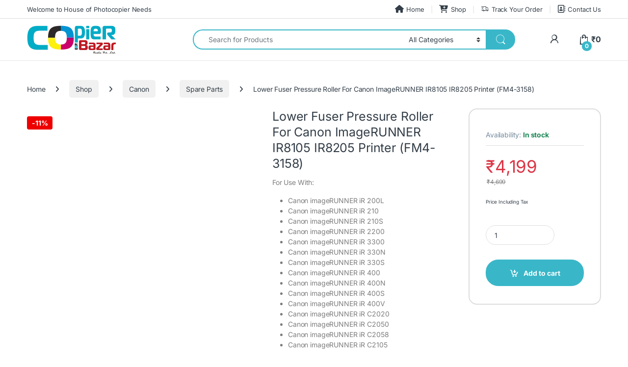

--- FILE ---
content_type: text/html; charset=UTF-8
request_url: https://copierbazar.com/canon/lower-fuser-pressure-roller-for-canon-imagerunner-ir8105-ir8205-printer-fm4-3158/
body_size: 70445
content:
<!DOCTYPE html>
<html lang="en-US" prefix="og: https://ogp.me/ns#">
<head><meta charset="UTF-8"><script>if(navigator.userAgent.match(/MSIE|Internet Explorer/i)||navigator.userAgent.match(/Trident\/7\..*?rv:11/i)){var href=document.location.href;if(!href.match(/[?&]nowprocket/)){if(href.indexOf("?")==-1){if(href.indexOf("#")==-1){document.location.href=href+"?nowprocket=1"}else{document.location.href=href.replace("#","?nowprocket=1#")}}else{if(href.indexOf("#")==-1){document.location.href=href+"&nowprocket=1"}else{document.location.href=href.replace("#","&nowprocket=1#")}}}}</script><script>(()=>{class RocketLazyLoadScripts{constructor(){this.v="2.0.4",this.userEvents=["keydown","keyup","mousedown","mouseup","mousemove","mouseover","mouseout","touchmove","touchstart","touchend","touchcancel","wheel","click","dblclick","input"],this.attributeEvents=["onblur","onclick","oncontextmenu","ondblclick","onfocus","onmousedown","onmouseenter","onmouseleave","onmousemove","onmouseout","onmouseover","onmouseup","onmousewheel","onscroll","onsubmit"]}async t(){this.i(),this.o(),/iP(ad|hone)/.test(navigator.userAgent)&&this.h(),this.u(),this.l(this),this.m(),this.k(this),this.p(this),this._(),await Promise.all([this.R(),this.L()]),this.lastBreath=Date.now(),this.S(this),this.P(),this.D(),this.O(),this.M(),await this.C(this.delayedScripts.normal),await this.C(this.delayedScripts.defer),await this.C(this.delayedScripts.async),await this.T(),await this.F(),await this.j(),await this.A(),window.dispatchEvent(new Event("rocket-allScriptsLoaded")),this.everythingLoaded=!0,this.lastTouchEnd&&await new Promise(t=>setTimeout(t,500-Date.now()+this.lastTouchEnd)),this.I(),this.H(),this.U(),this.W()}i(){this.CSPIssue=sessionStorage.getItem("rocketCSPIssue"),document.addEventListener("securitypolicyviolation",t=>{this.CSPIssue||"script-src-elem"!==t.violatedDirective||"data"!==t.blockedURI||(this.CSPIssue=!0,sessionStorage.setItem("rocketCSPIssue",!0))},{isRocket:!0})}o(){window.addEventListener("pageshow",t=>{this.persisted=t.persisted,this.realWindowLoadedFired=!0},{isRocket:!0}),window.addEventListener("pagehide",()=>{this.onFirstUserAction=null},{isRocket:!0})}h(){let t;function e(e){t=e}window.addEventListener("touchstart",e,{isRocket:!0}),window.addEventListener("touchend",function i(o){o.changedTouches[0]&&t.changedTouches[0]&&Math.abs(o.changedTouches[0].pageX-t.changedTouches[0].pageX)<10&&Math.abs(o.changedTouches[0].pageY-t.changedTouches[0].pageY)<10&&o.timeStamp-t.timeStamp<200&&(window.removeEventListener("touchstart",e,{isRocket:!0}),window.removeEventListener("touchend",i,{isRocket:!0}),"INPUT"===o.target.tagName&&"text"===o.target.type||(o.target.dispatchEvent(new TouchEvent("touchend",{target:o.target,bubbles:!0})),o.target.dispatchEvent(new MouseEvent("mouseover",{target:o.target,bubbles:!0})),o.target.dispatchEvent(new PointerEvent("click",{target:o.target,bubbles:!0,cancelable:!0,detail:1,clientX:o.changedTouches[0].clientX,clientY:o.changedTouches[0].clientY})),event.preventDefault()))},{isRocket:!0})}q(t){this.userActionTriggered||("mousemove"!==t.type||this.firstMousemoveIgnored?"keyup"===t.type||"mouseover"===t.type||"mouseout"===t.type||(this.userActionTriggered=!0,this.onFirstUserAction&&this.onFirstUserAction()):this.firstMousemoveIgnored=!0),"click"===t.type&&t.preventDefault(),t.stopPropagation(),t.stopImmediatePropagation(),"touchstart"===this.lastEvent&&"touchend"===t.type&&(this.lastTouchEnd=Date.now()),"click"===t.type&&(this.lastTouchEnd=0),this.lastEvent=t.type,t.composedPath&&t.composedPath()[0].getRootNode()instanceof ShadowRoot&&(t.rocketTarget=t.composedPath()[0]),this.savedUserEvents.push(t)}u(){this.savedUserEvents=[],this.userEventHandler=this.q.bind(this),this.userEvents.forEach(t=>window.addEventListener(t,this.userEventHandler,{passive:!1,isRocket:!0})),document.addEventListener("visibilitychange",this.userEventHandler,{isRocket:!0})}U(){this.userEvents.forEach(t=>window.removeEventListener(t,this.userEventHandler,{passive:!1,isRocket:!0})),document.removeEventListener("visibilitychange",this.userEventHandler,{isRocket:!0}),this.savedUserEvents.forEach(t=>{(t.rocketTarget||t.target).dispatchEvent(new window[t.constructor.name](t.type,t))})}m(){const t="return false",e=Array.from(this.attributeEvents,t=>"data-rocket-"+t),i="["+this.attributeEvents.join("],[")+"]",o="[data-rocket-"+this.attributeEvents.join("],[data-rocket-")+"]",s=(e,i,o)=>{o&&o!==t&&(e.setAttribute("data-rocket-"+i,o),e["rocket"+i]=new Function("event",o),e.setAttribute(i,t))};new MutationObserver(t=>{for(const n of t)"attributes"===n.type&&(n.attributeName.startsWith("data-rocket-")||this.everythingLoaded?n.attributeName.startsWith("data-rocket-")&&this.everythingLoaded&&this.N(n.target,n.attributeName.substring(12)):s(n.target,n.attributeName,n.target.getAttribute(n.attributeName))),"childList"===n.type&&n.addedNodes.forEach(t=>{if(t.nodeType===Node.ELEMENT_NODE)if(this.everythingLoaded)for(const i of[t,...t.querySelectorAll(o)])for(const t of i.getAttributeNames())e.includes(t)&&this.N(i,t.substring(12));else for(const e of[t,...t.querySelectorAll(i)])for(const t of e.getAttributeNames())this.attributeEvents.includes(t)&&s(e,t,e.getAttribute(t))})}).observe(document,{subtree:!0,childList:!0,attributeFilter:[...this.attributeEvents,...e]})}I(){this.attributeEvents.forEach(t=>{document.querySelectorAll("[data-rocket-"+t+"]").forEach(e=>{this.N(e,t)})})}N(t,e){const i=t.getAttribute("data-rocket-"+e);i&&(t.setAttribute(e,i),t.removeAttribute("data-rocket-"+e))}k(t){Object.defineProperty(HTMLElement.prototype,"onclick",{get(){return this.rocketonclick||null},set(e){this.rocketonclick=e,this.setAttribute(t.everythingLoaded?"onclick":"data-rocket-onclick","this.rocketonclick(event)")}})}S(t){function e(e,i){let o=e[i];e[i]=null,Object.defineProperty(e,i,{get:()=>o,set(s){t.everythingLoaded?o=s:e["rocket"+i]=o=s}})}e(document,"onreadystatechange"),e(window,"onload"),e(window,"onpageshow");try{Object.defineProperty(document,"readyState",{get:()=>t.rocketReadyState,set(e){t.rocketReadyState=e},configurable:!0}),document.readyState="loading"}catch(t){console.log("WPRocket DJE readyState conflict, bypassing")}}l(t){this.originalAddEventListener=EventTarget.prototype.addEventListener,this.originalRemoveEventListener=EventTarget.prototype.removeEventListener,this.savedEventListeners=[],EventTarget.prototype.addEventListener=function(e,i,o){o&&o.isRocket||!t.B(e,this)&&!t.userEvents.includes(e)||t.B(e,this)&&!t.userActionTriggered||e.startsWith("rocket-")||t.everythingLoaded?t.originalAddEventListener.call(this,e,i,o):(t.savedEventListeners.push({target:this,remove:!1,type:e,func:i,options:o}),"mouseenter"!==e&&"mouseleave"!==e||t.originalAddEventListener.call(this,e,t.savedUserEvents.push,o))},EventTarget.prototype.removeEventListener=function(e,i,o){o&&o.isRocket||!t.B(e,this)&&!t.userEvents.includes(e)||t.B(e,this)&&!t.userActionTriggered||e.startsWith("rocket-")||t.everythingLoaded?t.originalRemoveEventListener.call(this,e,i,o):t.savedEventListeners.push({target:this,remove:!0,type:e,func:i,options:o})}}J(t,e){this.savedEventListeners=this.savedEventListeners.filter(i=>{let o=i.type,s=i.target||window;return e!==o||t!==s||(this.B(o,s)&&(i.type="rocket-"+o),this.$(i),!1)})}H(){EventTarget.prototype.addEventListener=this.originalAddEventListener,EventTarget.prototype.removeEventListener=this.originalRemoveEventListener,this.savedEventListeners.forEach(t=>this.$(t))}$(t){t.remove?this.originalRemoveEventListener.call(t.target,t.type,t.func,t.options):this.originalAddEventListener.call(t.target,t.type,t.func,t.options)}p(t){let e;function i(e){return t.everythingLoaded?e:e.split(" ").map(t=>"load"===t||t.startsWith("load.")?"rocket-jquery-load":t).join(" ")}function o(o){function s(e){const s=o.fn[e];o.fn[e]=o.fn.init.prototype[e]=function(){return this[0]===window&&t.userActionTriggered&&("string"==typeof arguments[0]||arguments[0]instanceof String?arguments[0]=i(arguments[0]):"object"==typeof arguments[0]&&Object.keys(arguments[0]).forEach(t=>{const e=arguments[0][t];delete arguments[0][t],arguments[0][i(t)]=e})),s.apply(this,arguments),this}}if(o&&o.fn&&!t.allJQueries.includes(o)){const e={DOMContentLoaded:[],"rocket-DOMContentLoaded":[]};for(const t in e)document.addEventListener(t,()=>{e[t].forEach(t=>t())},{isRocket:!0});o.fn.ready=o.fn.init.prototype.ready=function(i){function s(){parseInt(o.fn.jquery)>2?setTimeout(()=>i.bind(document)(o)):i.bind(document)(o)}return"function"==typeof i&&(t.realDomReadyFired?!t.userActionTriggered||t.fauxDomReadyFired?s():e["rocket-DOMContentLoaded"].push(s):e.DOMContentLoaded.push(s)),o([])},s("on"),s("one"),s("off"),t.allJQueries.push(o)}e=o}t.allJQueries=[],o(window.jQuery),Object.defineProperty(window,"jQuery",{get:()=>e,set(t){o(t)}})}P(){const t=new Map;document.write=document.writeln=function(e){const i=document.currentScript,o=document.createRange(),s=i.parentElement;let n=t.get(i);void 0===n&&(n=i.nextSibling,t.set(i,n));const c=document.createDocumentFragment();o.setStart(c,0),c.appendChild(o.createContextualFragment(e)),s.insertBefore(c,n)}}async R(){return new Promise(t=>{this.userActionTriggered?t():this.onFirstUserAction=t})}async L(){return new Promise(t=>{document.addEventListener("DOMContentLoaded",()=>{this.realDomReadyFired=!0,t()},{isRocket:!0})})}async j(){return this.realWindowLoadedFired?Promise.resolve():new Promise(t=>{window.addEventListener("load",t,{isRocket:!0})})}M(){this.pendingScripts=[];this.scriptsMutationObserver=new MutationObserver(t=>{for(const e of t)e.addedNodes.forEach(t=>{"SCRIPT"!==t.tagName||t.noModule||t.isWPRocket||this.pendingScripts.push({script:t,promise:new Promise(e=>{const i=()=>{const i=this.pendingScripts.findIndex(e=>e.script===t);i>=0&&this.pendingScripts.splice(i,1),e()};t.addEventListener("load",i,{isRocket:!0}),t.addEventListener("error",i,{isRocket:!0}),setTimeout(i,1e3)})})})}),this.scriptsMutationObserver.observe(document,{childList:!0,subtree:!0})}async F(){await this.X(),this.pendingScripts.length?(await this.pendingScripts[0].promise,await this.F()):this.scriptsMutationObserver.disconnect()}D(){this.delayedScripts={normal:[],async:[],defer:[]},document.querySelectorAll("script[type$=rocketlazyloadscript]").forEach(t=>{t.hasAttribute("data-rocket-src")?t.hasAttribute("async")&&!1!==t.async?this.delayedScripts.async.push(t):t.hasAttribute("defer")&&!1!==t.defer||"module"===t.getAttribute("data-rocket-type")?this.delayedScripts.defer.push(t):this.delayedScripts.normal.push(t):this.delayedScripts.normal.push(t)})}async _(){await this.L();let t=[];document.querySelectorAll("script[type$=rocketlazyloadscript][data-rocket-src]").forEach(e=>{let i=e.getAttribute("data-rocket-src");if(i&&!i.startsWith("data:")){i.startsWith("//")&&(i=location.protocol+i);try{const o=new URL(i).origin;o!==location.origin&&t.push({src:o,crossOrigin:e.crossOrigin||"module"===e.getAttribute("data-rocket-type")})}catch(t){}}}),t=[...new Map(t.map(t=>[JSON.stringify(t),t])).values()],this.Y(t,"preconnect")}async G(t){if(await this.K(),!0!==t.noModule||!("noModule"in HTMLScriptElement.prototype))return new Promise(e=>{let i;function o(){(i||t).setAttribute("data-rocket-status","executed"),e()}try{if(navigator.userAgent.includes("Firefox/")||""===navigator.vendor||this.CSPIssue)i=document.createElement("script"),[...t.attributes].forEach(t=>{let e=t.nodeName;"type"!==e&&("data-rocket-type"===e&&(e="type"),"data-rocket-src"===e&&(e="src"),i.setAttribute(e,t.nodeValue))}),t.text&&(i.text=t.text),t.nonce&&(i.nonce=t.nonce),i.hasAttribute("src")?(i.addEventListener("load",o,{isRocket:!0}),i.addEventListener("error",()=>{i.setAttribute("data-rocket-status","failed-network"),e()},{isRocket:!0}),setTimeout(()=>{i.isConnected||e()},1)):(i.text=t.text,o()),i.isWPRocket=!0,t.parentNode.replaceChild(i,t);else{const i=t.getAttribute("data-rocket-type"),s=t.getAttribute("data-rocket-src");i?(t.type=i,t.removeAttribute("data-rocket-type")):t.removeAttribute("type"),t.addEventListener("load",o,{isRocket:!0}),t.addEventListener("error",i=>{this.CSPIssue&&i.target.src.startsWith("data:")?(console.log("WPRocket: CSP fallback activated"),t.removeAttribute("src"),this.G(t).then(e)):(t.setAttribute("data-rocket-status","failed-network"),e())},{isRocket:!0}),s?(t.fetchPriority="high",t.removeAttribute("data-rocket-src"),t.src=s):t.src="data:text/javascript;base64,"+window.btoa(unescape(encodeURIComponent(t.text)))}}catch(i){t.setAttribute("data-rocket-status","failed-transform"),e()}});t.setAttribute("data-rocket-status","skipped")}async C(t){const e=t.shift();return e?(e.isConnected&&await this.G(e),this.C(t)):Promise.resolve()}O(){this.Y([...this.delayedScripts.normal,...this.delayedScripts.defer,...this.delayedScripts.async],"preload")}Y(t,e){this.trash=this.trash||[];let i=!0;var o=document.createDocumentFragment();t.forEach(t=>{const s=t.getAttribute&&t.getAttribute("data-rocket-src")||t.src;if(s&&!s.startsWith("data:")){const n=document.createElement("link");n.href=s,n.rel=e,"preconnect"!==e&&(n.as="script",n.fetchPriority=i?"high":"low"),t.getAttribute&&"module"===t.getAttribute("data-rocket-type")&&(n.crossOrigin=!0),t.crossOrigin&&(n.crossOrigin=t.crossOrigin),t.integrity&&(n.integrity=t.integrity),t.nonce&&(n.nonce=t.nonce),o.appendChild(n),this.trash.push(n),i=!1}}),document.head.appendChild(o)}W(){this.trash.forEach(t=>t.remove())}async T(){try{document.readyState="interactive"}catch(t){}this.fauxDomReadyFired=!0;try{await this.K(),this.J(document,"readystatechange"),document.dispatchEvent(new Event("rocket-readystatechange")),await this.K(),document.rocketonreadystatechange&&document.rocketonreadystatechange(),await this.K(),this.J(document,"DOMContentLoaded"),document.dispatchEvent(new Event("rocket-DOMContentLoaded")),await this.K(),this.J(window,"DOMContentLoaded"),window.dispatchEvent(new Event("rocket-DOMContentLoaded"))}catch(t){console.error(t)}}async A(){try{document.readyState="complete"}catch(t){}try{await this.K(),this.J(document,"readystatechange"),document.dispatchEvent(new Event("rocket-readystatechange")),await this.K(),document.rocketonreadystatechange&&document.rocketonreadystatechange(),await this.K(),this.J(window,"load"),window.dispatchEvent(new Event("rocket-load")),await this.K(),window.rocketonload&&window.rocketonload(),await this.K(),this.allJQueries.forEach(t=>t(window).trigger("rocket-jquery-load")),await this.K(),this.J(window,"pageshow");const t=new Event("rocket-pageshow");t.persisted=this.persisted,window.dispatchEvent(t),await this.K(),window.rocketonpageshow&&window.rocketonpageshow({persisted:this.persisted})}catch(t){console.error(t)}}async K(){Date.now()-this.lastBreath>45&&(await this.X(),this.lastBreath=Date.now())}async X(){return document.hidden?new Promise(t=>setTimeout(t)):new Promise(t=>requestAnimationFrame(t))}B(t,e){return e===document&&"readystatechange"===t||(e===document&&"DOMContentLoaded"===t||(e===window&&"DOMContentLoaded"===t||(e===window&&"load"===t||e===window&&"pageshow"===t)))}static run(){(new RocketLazyLoadScripts).t()}}RocketLazyLoadScripts.run()})();</script>

<meta name="viewport" content="width=device-width, initial-scale=1">
<link rel="profile" href="http://gmpg.org/xfn/11">
<link rel="pingback" href="https://copierbazar.com/xmlrpc.php">

	<style></style>
	<!-- Google tag (gtag.js) consent mode dataLayer added by Site Kit -->
<script type="rocketlazyloadscript" data-rocket-type="text/javascript" id="google_gtagjs-js-consent-mode-data-layer">
/* <![CDATA[ */
window.dataLayer = window.dataLayer || [];function gtag(){dataLayer.push(arguments);}
gtag('consent', 'default', {"ad_personalization":"denied","ad_storage":"denied","ad_user_data":"denied","analytics_storage":"denied","functionality_storage":"denied","security_storage":"denied","personalization_storage":"denied","region":["AT","BE","BG","CH","CY","CZ","DE","DK","EE","ES","FI","FR","GB","GR","HR","HU","IE","IS","IT","LI","LT","LU","LV","MT","NL","NO","PL","PT","RO","SE","SI","SK"],"wait_for_update":500});
window._googlesitekitConsentCategoryMap = {"statistics":["analytics_storage"],"marketing":["ad_storage","ad_user_data","ad_personalization"],"functional":["functionality_storage","security_storage"],"preferences":["personalization_storage"]};
window._googlesitekitConsents = {"ad_personalization":"denied","ad_storage":"denied","ad_user_data":"denied","analytics_storage":"denied","functionality_storage":"denied","security_storage":"denied","personalization_storage":"denied","region":["AT","BE","BG","CH","CY","CZ","DE","DK","EE","ES","FI","FR","GB","GR","HR","HU","IE","IS","IT","LI","LT","LU","LV","MT","NL","NO","PL","PT","RO","SE","SI","SK"],"wait_for_update":500};
/* ]]> */
</script>
<!-- End Google tag (gtag.js) consent mode dataLayer added by Site Kit -->

<!-- Search Engine Optimization by Rank Math PRO - https://rankmath.com/ -->
<title>Lower Fuser Pressure Roller For Canon ImageRUNNER IR8105 IR8205 Printer (FM4-3158) | Copier Bazar</title>
<link data-rocket-prefetch href="https://www.googletagmanager.com" rel="dns-prefetch">
<link data-rocket-prefetch href="https://connect.facebook.net" rel="dns-prefetch">
<link data-rocket-prefetch href="https://accounts.google.com" rel="dns-prefetch">
<link crossorigin data-rocket-preload as="font" href="https://copierbazar.com/wp-content/cache/fonts/1/google-fonts/fonts/s/inter/v20/UcC73FwrK3iLTeHuS_nVMrMxCp50SjIa25L7SUc.woff2" rel="preload">
<link crossorigin data-rocket-preload as="font" href="https://copierbazar.com/wp-content/cache/fonts/1/google-fonts/fonts/s/inter/v20/UcC73FwrK3iLTeHuS_nVMrMxCp50SjIa1ZL7.woff2" rel="preload">
<link crossorigin data-rocket-preload as="font" href="https://copierbazar.com/wp-content/themes/electro/assets/fonts/font-electro.woff" rel="preload">
<link crossorigin data-rocket-preload as="font" href="https://copierbazar.com/wp-content/themes/electro/assets/vendor/fontawesome/webfonts/fa-brands-400.woff2" rel="preload">
<link crossorigin data-rocket-preload as="font" href="https://copierbazar.com/wp-content/themes/electro/assets/vendor/fontawesome/webfonts/fa-regular-400.woff2" rel="preload">
<link crossorigin data-rocket-preload as="font" href="https://copierbazar.com/wp-content/themes/electro/assets/vendor/fontawesome/webfonts/fa-solid-900.woff2" rel="preload">
<link crossorigin data-rocket-preload as="font" href="https://copierbazar.com/wp-content/plugins/woocommerce/assets/fonts/star.woff" rel="preload">
<link crossorigin data-rocket-preload as="font" href="https://copierbazar.com/wp-content/plugins/woocommerce/assets/fonts/WooCommerce.woff" rel="preload">
<style id="wpr-usedcss">img:is([sizes=auto i],[sizes^="auto," i]){contain-intrinsic-size:3000px 1500px}img.emoji{display:inline!important;border:none!important;box-shadow:none!important;height:1em!important;width:1em!important;margin:0 .07em!important;vertical-align:-.1em!important;background:0 0!important;padding:0!important}:where(.wp-block-button__link){border-radius:9999px;box-shadow:none;padding:calc(.667em + 2px) calc(1.333em + 2px);text-decoration:none}:root :where(.wp-block-button .wp-block-button__link.is-style-outline),:root :where(.wp-block-button.is-style-outline>.wp-block-button__link){border:2px solid;padding:.667em 1.333em}:root :where(.wp-block-button .wp-block-button__link.is-style-outline:not(.has-text-color)),:root :where(.wp-block-button.is-style-outline>.wp-block-button__link:not(.has-text-color)){color:currentColor}:root :where(.wp-block-button .wp-block-button__link.is-style-outline:not(.has-background)),:root :where(.wp-block-button.is-style-outline>.wp-block-button__link:not(.has-background)){background-color:initial;background-image:none}:where(.wp-block-calendar table:not(.has-background) th){background:#ddd}:where(.wp-block-columns){margin-bottom:1.75em}:where(.wp-block-columns.has-background){padding:1.25em 2.375em}:where(.wp-block-post-comments input[type=submit]){border:none}:where(.wp-block-cover-image:not(.has-text-color)),:where(.wp-block-cover:not(.has-text-color)){color:#fff}:where(.wp-block-cover-image.is-light:not(.has-text-color)),:where(.wp-block-cover.is-light:not(.has-text-color)){color:#000}:root :where(.wp-block-cover h1:not(.has-text-color)),:root :where(.wp-block-cover h2:not(.has-text-color)),:root :where(.wp-block-cover h3:not(.has-text-color)),:root :where(.wp-block-cover h4:not(.has-text-color)),:root :where(.wp-block-cover h5:not(.has-text-color)),:root :where(.wp-block-cover h6:not(.has-text-color)),:root :where(.wp-block-cover p:not(.has-text-color)){color:inherit}:where(.wp-block-file){margin-bottom:1.5em}:where(.wp-block-file__button){border-radius:2em;display:inline-block;padding:.5em 1em}:where(.wp-block-file__button):is(a):active,:where(.wp-block-file__button):is(a):focus,:where(.wp-block-file__button):is(a):hover,:where(.wp-block-file__button):is(a):visited{box-shadow:none;color:#fff;opacity:.85;text-decoration:none}:where(.wp-block-group.wp-block-group-is-layout-constrained){position:relative}:root :where(.wp-block-image.is-style-rounded img,.wp-block-image .is-style-rounded img){border-radius:9999px}:where(.wp-block-latest-comments:not([style*=line-height] .wp-block-latest-comments__comment)){line-height:1.1}:where(.wp-block-latest-comments:not([style*=line-height] .wp-block-latest-comments__comment-excerpt p)){line-height:1.8}:root :where(.wp-block-latest-posts.is-grid){padding:0}:root :where(.wp-block-latest-posts.wp-block-latest-posts__list){padding-left:0}ul{box-sizing:border-box}:root :where(.wp-block-list.has-background){padding:1.25em 2.375em}:where(.wp-block-navigation.has-background .wp-block-navigation-item a:not(.wp-element-button)),:where(.wp-block-navigation.has-background .wp-block-navigation-submenu a:not(.wp-element-button)){padding:.5em 1em}:where(.wp-block-navigation .wp-block-navigation__submenu-container .wp-block-navigation-item a:not(.wp-element-button)),:where(.wp-block-navigation .wp-block-navigation__submenu-container .wp-block-navigation-submenu a:not(.wp-element-button)),:where(.wp-block-navigation .wp-block-navigation__submenu-container .wp-block-navigation-submenu button.wp-block-navigation-item__content),:where(.wp-block-navigation .wp-block-navigation__submenu-container .wp-block-pages-list__item button.wp-block-navigation-item__content){padding:.5em 1em}:root :where(p.has-background){padding:1.25em 2.375em}:where(p.has-text-color:not(.has-link-color)) a{color:inherit}:where(.wp-block-post-comments-form) input:not([type=submit]),:where(.wp-block-post-comments-form) textarea{border:1px solid #949494;font-family:inherit;font-size:1em}:where(.wp-block-post-comments-form) input:where(:not([type=submit]):not([type=checkbox])),:where(.wp-block-post-comments-form) textarea{padding:calc(.667em + 2px)}:where(.wp-block-post-excerpt){box-sizing:border-box;margin-bottom:var(--wp--style--block-gap);margin-top:var(--wp--style--block-gap)}.wp-block-post-title{box-sizing:border-box}.wp-block-post-title{word-break:break-word}.wp-block-post-title :where(a){display:inline-block;font-family:inherit;font-size:inherit;font-style:inherit;font-weight:inherit;letter-spacing:inherit;line-height:inherit;text-decoration:inherit}:where(.wp-block-preformatted.has-background){padding:1.25em 2.375em}:where(.wp-block-search__button){border:1px solid #ccc;padding:6px 10px}:where(.wp-block-search__input){font-family:inherit;font-size:inherit;font-style:inherit;font-weight:inherit;letter-spacing:inherit;line-height:inherit;text-transform:inherit}:where(.wp-block-search__button-inside .wp-block-search__inside-wrapper){border:1px solid #949494;box-sizing:border-box;padding:4px}:where(.wp-block-search__button-inside .wp-block-search__inside-wrapper) .wp-block-search__input{border:none;border-radius:0;padding:0 4px}:where(.wp-block-search__button-inside .wp-block-search__inside-wrapper) .wp-block-search__input:focus{outline:0}:where(.wp-block-search__button-inside .wp-block-search__inside-wrapper) :where(.wp-block-search__button){padding:4px 8px}:root :where(.wp-block-separator.is-style-dots){height:auto;line-height:1;text-align:center}:root :where(.wp-block-separator.is-style-dots):before{color:currentColor;content:"···";font-family:serif;font-size:1.5em;letter-spacing:2em;padding-left:2em}:root :where(.wp-block-site-logo.is-style-rounded){border-radius:9999px}:where(.wp-block-social-links:not(.is-style-logos-only)) .wp-social-link{background-color:#f0f0f0;color:#444}:where(.wp-block-social-links:not(.is-style-logos-only)) .wp-social-link-amazon{background-color:#f90;color:#fff}:where(.wp-block-social-links:not(.is-style-logos-only)) .wp-social-link-bandcamp{background-color:#1ea0c3;color:#fff}:where(.wp-block-social-links:not(.is-style-logos-only)) .wp-social-link-behance{background-color:#0757fe;color:#fff}:where(.wp-block-social-links:not(.is-style-logos-only)) .wp-social-link-bluesky{background-color:#0a7aff;color:#fff}:where(.wp-block-social-links:not(.is-style-logos-only)) .wp-social-link-codepen{background-color:#1e1f26;color:#fff}:where(.wp-block-social-links:not(.is-style-logos-only)) .wp-social-link-deviantart{background-color:#02e49b;color:#fff}:where(.wp-block-social-links:not(.is-style-logos-only)) .wp-social-link-discord{background-color:#5865f2;color:#fff}:where(.wp-block-social-links:not(.is-style-logos-only)) .wp-social-link-dribbble{background-color:#e94c89;color:#fff}:where(.wp-block-social-links:not(.is-style-logos-only)) .wp-social-link-dropbox{background-color:#4280ff;color:#fff}:where(.wp-block-social-links:not(.is-style-logos-only)) .wp-social-link-etsy{background-color:#f45800;color:#fff}:where(.wp-block-social-links:not(.is-style-logos-only)) .wp-social-link-facebook{background-color:#0866ff;color:#fff}:where(.wp-block-social-links:not(.is-style-logos-only)) .wp-social-link-fivehundredpx{background-color:#000;color:#fff}:where(.wp-block-social-links:not(.is-style-logos-only)) .wp-social-link-flickr{background-color:#0461dd;color:#fff}:where(.wp-block-social-links:not(.is-style-logos-only)) .wp-social-link-foursquare{background-color:#e65678;color:#fff}:where(.wp-block-social-links:not(.is-style-logos-only)) .wp-social-link-github{background-color:#24292d;color:#fff}:where(.wp-block-social-links:not(.is-style-logos-only)) .wp-social-link-goodreads{background-color:#eceadd;color:#382110}:where(.wp-block-social-links:not(.is-style-logos-only)) .wp-social-link-google{background-color:#ea4434;color:#fff}:where(.wp-block-social-links:not(.is-style-logos-only)) .wp-social-link-gravatar{background-color:#1d4fc4;color:#fff}:where(.wp-block-social-links:not(.is-style-logos-only)) .wp-social-link-instagram{background-color:#f00075;color:#fff}:where(.wp-block-social-links:not(.is-style-logos-only)) .wp-social-link-lastfm{background-color:#e21b24;color:#fff}:where(.wp-block-social-links:not(.is-style-logos-only)) .wp-social-link-linkedin{background-color:#0d66c2;color:#fff}:where(.wp-block-social-links:not(.is-style-logos-only)) .wp-social-link-mastodon{background-color:#3288d4;color:#fff}:where(.wp-block-social-links:not(.is-style-logos-only)) .wp-social-link-medium{background-color:#000;color:#fff}:where(.wp-block-social-links:not(.is-style-logos-only)) .wp-social-link-meetup{background-color:#f6405f;color:#fff}:where(.wp-block-social-links:not(.is-style-logos-only)) .wp-social-link-patreon{background-color:#000;color:#fff}:where(.wp-block-social-links:not(.is-style-logos-only)) .wp-social-link-pinterest{background-color:#e60122;color:#fff}:where(.wp-block-social-links:not(.is-style-logos-only)) .wp-social-link-pocket{background-color:#ef4155;color:#fff}:where(.wp-block-social-links:not(.is-style-logos-only)) .wp-social-link-reddit{background-color:#ff4500;color:#fff}:where(.wp-block-social-links:not(.is-style-logos-only)) .wp-social-link-skype{background-color:#0478d7;color:#fff}:where(.wp-block-social-links:not(.is-style-logos-only)) .wp-social-link-snapchat{background-color:#fefc00;color:#fff;stroke:#000}:where(.wp-block-social-links:not(.is-style-logos-only)) .wp-social-link-soundcloud{background-color:#ff5600;color:#fff}:where(.wp-block-social-links:not(.is-style-logos-only)) .wp-social-link-spotify{background-color:#1bd760;color:#fff}:where(.wp-block-social-links:not(.is-style-logos-only)) .wp-social-link-telegram{background-color:#2aabee;color:#fff}:where(.wp-block-social-links:not(.is-style-logos-only)) .wp-social-link-threads{background-color:#000;color:#fff}:where(.wp-block-social-links:not(.is-style-logos-only)) .wp-social-link-tiktok{background-color:#000;color:#fff}:where(.wp-block-social-links:not(.is-style-logos-only)) .wp-social-link-tumblr{background-color:#011835;color:#fff}:where(.wp-block-social-links:not(.is-style-logos-only)) .wp-social-link-twitch{background-color:#6440a4;color:#fff}:where(.wp-block-social-links:not(.is-style-logos-only)) .wp-social-link-twitter{background-color:#1da1f2;color:#fff}:where(.wp-block-social-links:not(.is-style-logos-only)) .wp-social-link-vimeo{background-color:#1eb7ea;color:#fff}:where(.wp-block-social-links:not(.is-style-logos-only)) .wp-social-link-vk{background-color:#4680c2;color:#fff}:where(.wp-block-social-links:not(.is-style-logos-only)) .wp-social-link-wordpress{background-color:#3499cd;color:#fff}:where(.wp-block-social-links:not(.is-style-logos-only)) .wp-social-link-whatsapp{background-color:#25d366;color:#fff}:where(.wp-block-social-links:not(.is-style-logos-only)) .wp-social-link-x{background-color:#000;color:#fff}:where(.wp-block-social-links:not(.is-style-logos-only)) .wp-social-link-yelp{background-color:#d32422;color:#fff}:where(.wp-block-social-links:not(.is-style-logos-only)) .wp-social-link-youtube{background-color:red;color:#fff}:where(.wp-block-social-links.is-style-logos-only) .wp-social-link{background:0 0}:where(.wp-block-social-links.is-style-logos-only) .wp-social-link svg{height:1.25em;width:1.25em}:where(.wp-block-social-links.is-style-logos-only) .wp-social-link-amazon{color:#f90}:where(.wp-block-social-links.is-style-logos-only) .wp-social-link-bandcamp{color:#1ea0c3}:where(.wp-block-social-links.is-style-logos-only) .wp-social-link-behance{color:#0757fe}:where(.wp-block-social-links.is-style-logos-only) .wp-social-link-bluesky{color:#0a7aff}:where(.wp-block-social-links.is-style-logos-only) .wp-social-link-codepen{color:#1e1f26}:where(.wp-block-social-links.is-style-logos-only) .wp-social-link-deviantart{color:#02e49b}:where(.wp-block-social-links.is-style-logos-only) .wp-social-link-discord{color:#5865f2}:where(.wp-block-social-links.is-style-logos-only) .wp-social-link-dribbble{color:#e94c89}:where(.wp-block-social-links.is-style-logos-only) .wp-social-link-dropbox{color:#4280ff}:where(.wp-block-social-links.is-style-logos-only) .wp-social-link-etsy{color:#f45800}:where(.wp-block-social-links.is-style-logos-only) .wp-social-link-facebook{color:#0866ff}:where(.wp-block-social-links.is-style-logos-only) .wp-social-link-fivehundredpx{color:#000}:where(.wp-block-social-links.is-style-logos-only) .wp-social-link-flickr{color:#0461dd}:where(.wp-block-social-links.is-style-logos-only) .wp-social-link-foursquare{color:#e65678}:where(.wp-block-social-links.is-style-logos-only) .wp-social-link-github{color:#24292d}:where(.wp-block-social-links.is-style-logos-only) .wp-social-link-goodreads{color:#382110}:where(.wp-block-social-links.is-style-logos-only) .wp-social-link-google{color:#ea4434}:where(.wp-block-social-links.is-style-logos-only) .wp-social-link-gravatar{color:#1d4fc4}:where(.wp-block-social-links.is-style-logos-only) .wp-social-link-instagram{color:#f00075}:where(.wp-block-social-links.is-style-logos-only) .wp-social-link-lastfm{color:#e21b24}:where(.wp-block-social-links.is-style-logos-only) .wp-social-link-linkedin{color:#0d66c2}:where(.wp-block-social-links.is-style-logos-only) .wp-social-link-mastodon{color:#3288d4}:where(.wp-block-social-links.is-style-logos-only) .wp-social-link-medium{color:#000}:where(.wp-block-social-links.is-style-logos-only) .wp-social-link-meetup{color:#f6405f}:where(.wp-block-social-links.is-style-logos-only) .wp-social-link-patreon{color:#000}:where(.wp-block-social-links.is-style-logos-only) .wp-social-link-pinterest{color:#e60122}:where(.wp-block-social-links.is-style-logos-only) .wp-social-link-pocket{color:#ef4155}:where(.wp-block-social-links.is-style-logos-only) .wp-social-link-reddit{color:#ff4500}:where(.wp-block-social-links.is-style-logos-only) .wp-social-link-skype{color:#0478d7}:where(.wp-block-social-links.is-style-logos-only) .wp-social-link-snapchat{color:#fff;stroke:#000}:where(.wp-block-social-links.is-style-logos-only) .wp-social-link-soundcloud{color:#ff5600}:where(.wp-block-social-links.is-style-logos-only) .wp-social-link-spotify{color:#1bd760}:where(.wp-block-social-links.is-style-logos-only) .wp-social-link-telegram{color:#2aabee}:where(.wp-block-social-links.is-style-logos-only) .wp-social-link-threads{color:#000}:where(.wp-block-social-links.is-style-logos-only) .wp-social-link-tiktok{color:#000}:where(.wp-block-social-links.is-style-logos-only) .wp-social-link-tumblr{color:#011835}:where(.wp-block-social-links.is-style-logos-only) .wp-social-link-twitch{color:#6440a4}:where(.wp-block-social-links.is-style-logos-only) .wp-social-link-twitter{color:#1da1f2}:where(.wp-block-social-links.is-style-logos-only) .wp-social-link-vimeo{color:#1eb7ea}:where(.wp-block-social-links.is-style-logos-only) .wp-social-link-vk{color:#4680c2}:where(.wp-block-social-links.is-style-logos-only) .wp-social-link-whatsapp{color:#25d366}:where(.wp-block-social-links.is-style-logos-only) .wp-social-link-wordpress{color:#3499cd}:where(.wp-block-social-links.is-style-logos-only) .wp-social-link-x{color:#000}:where(.wp-block-social-links.is-style-logos-only) .wp-social-link-yelp{color:#d32422}:where(.wp-block-social-links.is-style-logos-only) .wp-social-link-youtube{color:red}:root :where(.wp-block-social-links .wp-social-link a){padding:.25em}:root :where(.wp-block-social-links.is-style-logos-only .wp-social-link a){padding:0}:root :where(.wp-block-social-links.is-style-pill-shape .wp-social-link a){padding-left:.6666666667em;padding-right:.6666666667em}:root :where(.wp-block-tag-cloud.is-style-outline){display:flex;flex-wrap:wrap;gap:1ch}:root :where(.wp-block-tag-cloud.is-style-outline a){border:1px solid;font-size:unset!important;margin-right:0;padding:1ch 2ch;text-decoration:none!important}:root :where(.wp-block-table-of-contents){box-sizing:border-box}:where(.wp-block-term-description){box-sizing:border-box;margin-bottom:var(--wp--style--block-gap);margin-top:var(--wp--style--block-gap)}:where(pre.wp-block-verse){font-family:inherit}:root{--wp--preset--font-size--normal:16px;--wp--preset--font-size--huge:42px}.screen-reader-text{border:0;clip-path:inset(50%);height:1px;margin:-1px;overflow:hidden;padding:0;position:absolute;width:1px;word-wrap:normal!important}.screen-reader-text:focus{background-color:#ddd;clip-path:none;color:#444;display:block;font-size:1em;height:auto;left:5px;line-height:normal;padding:15px 23px 14px;text-decoration:none;top:5px;width:auto;z-index:100000}html :where(.has-border-color){border-style:solid}html :where([style*=border-top-color]){border-top-style:solid}html :where([style*=border-right-color]){border-right-style:solid}html :where([style*=border-bottom-color]){border-bottom-style:solid}html :where([style*=border-left-color]){border-left-style:solid}html :where([style*=border-width]){border-style:solid}html :where([style*=border-top-width]){border-top-style:solid}html :where([style*=border-right-width]){border-right-style:solid}html :where([style*=border-bottom-width]){border-bottom-style:solid}html :where([style*=border-left-width]){border-left-style:solid}html :where(img[class*=wp-image-]){height:auto;max-width:100%}:where(figure){margin:0 0 1em}html :where(.is-position-sticky){--wp-admin--admin-bar--position-offset:var(--wp-admin--admin-bar--height,0px)}@media screen and (max-width:600px){html :where(.is-position-sticky){--wp-admin--admin-bar--position-offset:0px}}:root{--wp--preset--aspect-ratio--square:1;--wp--preset--aspect-ratio--4-3:4/3;--wp--preset--aspect-ratio--3-4:3/4;--wp--preset--aspect-ratio--3-2:3/2;--wp--preset--aspect-ratio--2-3:2/3;--wp--preset--aspect-ratio--16-9:16/9;--wp--preset--aspect-ratio--9-16:9/16;--wp--preset--color--black:#000000;--wp--preset--color--cyan-bluish-gray:#abb8c3;--wp--preset--color--white:#ffffff;--wp--preset--color--pale-pink:#f78da7;--wp--preset--color--vivid-red:#cf2e2e;--wp--preset--color--luminous-vivid-orange:#ff6900;--wp--preset--color--luminous-vivid-amber:#fcb900;--wp--preset--color--light-green-cyan:#7bdcb5;--wp--preset--color--vivid-green-cyan:#00d084;--wp--preset--color--pale-cyan-blue:#8ed1fc;--wp--preset--color--vivid-cyan-blue:#0693e3;--wp--preset--color--vivid-purple:#9b51e0;--wp--preset--gradient--vivid-cyan-blue-to-vivid-purple:linear-gradient(135deg,rgba(6, 147, 227, 1) 0%,rgb(155, 81, 224) 100%);--wp--preset--gradient--light-green-cyan-to-vivid-green-cyan:linear-gradient(135deg,rgb(122, 220, 180) 0%,rgb(0, 208, 130) 100%);--wp--preset--gradient--luminous-vivid-amber-to-luminous-vivid-orange:linear-gradient(135deg,rgba(252, 185, 0, 1) 0%,rgba(255, 105, 0, 1) 100%);--wp--preset--gradient--luminous-vivid-orange-to-vivid-red:linear-gradient(135deg,rgba(255, 105, 0, 1) 0%,rgb(207, 46, 46) 100%);--wp--preset--gradient--very-light-gray-to-cyan-bluish-gray:linear-gradient(135deg,rgb(238, 238, 238) 0%,rgb(169, 184, 195) 100%);--wp--preset--gradient--cool-to-warm-spectrum:linear-gradient(135deg,rgb(74, 234, 220) 0%,rgb(151, 120, 209) 20%,rgb(207, 42, 186) 40%,rgb(238, 44, 130) 60%,rgb(251, 105, 98) 80%,rgb(254, 248, 76) 100%);--wp--preset--gradient--blush-light-purple:linear-gradient(135deg,rgb(255, 206, 236) 0%,rgb(152, 150, 240) 100%);--wp--preset--gradient--blush-bordeaux:linear-gradient(135deg,rgb(254, 205, 165) 0%,rgb(254, 45, 45) 50%,rgb(107, 0, 62) 100%);--wp--preset--gradient--luminous-dusk:linear-gradient(135deg,rgb(255, 203, 112) 0%,rgb(199, 81, 192) 50%,rgb(65, 88, 208) 100%);--wp--preset--gradient--pale-ocean:linear-gradient(135deg,rgb(255, 245, 203) 0%,rgb(182, 227, 212) 50%,rgb(51, 167, 181) 100%);--wp--preset--gradient--electric-grass:linear-gradient(135deg,rgb(202, 248, 128) 0%,rgb(113, 206, 126) 100%);--wp--preset--gradient--midnight:linear-gradient(135deg,rgb(2, 3, 129) 0%,rgb(40, 116, 252) 100%);--wp--preset--font-size--small:13px;--wp--preset--font-size--medium:20px;--wp--preset--font-size--large:36px;--wp--preset--font-size--x-large:42px;--wp--preset--spacing--20:0.44rem;--wp--preset--spacing--30:0.67rem;--wp--preset--spacing--40:1rem;--wp--preset--spacing--50:1.5rem;--wp--preset--spacing--60:2.25rem;--wp--preset--spacing--70:3.38rem;--wp--preset--spacing--80:5.06rem;--wp--preset--shadow--natural:6px 6px 9px rgba(0, 0, 0, .2);--wp--preset--shadow--deep:12px 12px 50px rgba(0, 0, 0, .4);--wp--preset--shadow--sharp:6px 6px 0px rgba(0, 0, 0, .2);--wp--preset--shadow--outlined:6px 6px 0px -3px rgba(255, 255, 255, 1),6px 6px rgba(0, 0, 0, 1);--wp--preset--shadow--crisp:6px 6px 0px rgba(0, 0, 0, 1)}:where(.is-layout-flex){gap:.5em}:where(.is-layout-grid){gap:.5em}:where(.wp-block-post-template.is-layout-flex){gap:1.25em}:where(.wp-block-post-template.is-layout-grid){gap:1.25em}:where(.wp-block-columns.is-layout-flex){gap:2em}:where(.wp-block-columns.is-layout-grid){gap:2em}:root :where(.wp-block-pullquote){font-size:1.5em;line-height:1.6}#mwb_pcfw_coupon_code{width:100%;max-width:300px}#mwb_pcfw_coupon_error_message{margin:5px 0 0;padding-left:15px}#mwb_pcfw_coupon_success_message{margin:5px 0 0;padding-left:15px}*,:after,:before{box-sizing:border-box}.pay_partial-amount-by-coupon_area #mwb_pcfw_coupon_error_message,.pay_partial-amount-by-coupon_area #mwb_pcfw_coupon_success_message{margin:5px 0 0;padding-left:15px}.woocommerce img.pswp__img,.woocommerce-page img.pswp__img{max-width:none}button.pswp__button{box-shadow:none!important;background-image:var(--wpr-bg-1aebc250-c12f-4e20-afb7-385d52de5311)!important}button.pswp__button,button.pswp__button--arrow--left::before,button.pswp__button--arrow--right::before,button.pswp__button:hover{background-color:transparent!important}button.pswp__button--arrow--left,button.pswp__button--arrow--left:hover,button.pswp__button--arrow--right,button.pswp__button--arrow--right:hover{background-image:none!important}button.pswp__button--close:hover{background-position:0 -44px}button.pswp__button--zoom:hover{background-position:-88px 0}.pswp{display:none;position:absolute;width:100%;height:100%;left:0;top:0;overflow:hidden;-ms-touch-action:none;touch-action:none;z-index:1500;-webkit-text-size-adjust:100%;-webkit-backface-visibility:hidden;outline:0}.pswp *{-webkit-box-sizing:border-box;box-sizing:border-box}.pswp img{max-width:none}.pswp--animate_opacity{opacity:.001;will-change:opacity;-webkit-transition:opacity 333ms cubic-bezier(.4,0,.22,1);transition:opacity 333ms cubic-bezier(.4,0,.22,1)}.pswp--open{display:block}.pswp--zoom-allowed .pswp__img{cursor:-webkit-zoom-in;cursor:-moz-zoom-in;cursor:zoom-in}.pswp--zoomed-in .pswp__img{cursor:-webkit-grab;cursor:-moz-grab;cursor:grab}.pswp--dragging .pswp__img{cursor:-webkit-grabbing;cursor:-moz-grabbing;cursor:grabbing}.pswp__bg{position:absolute;left:0;top:0;width:100%;height:100%;background:#000;opacity:0;-webkit-transform:translateZ(0);transform:translateZ(0);-webkit-backface-visibility:hidden;will-change:opacity}.pswp__scroll-wrap{position:absolute;left:0;top:0;width:100%;height:100%;overflow:hidden}.pswp__container,.pswp__zoom-wrap{-ms-touch-action:none;touch-action:none;position:absolute;left:0;right:0;top:0;bottom:0}.pswp__container,.pswp__img{-webkit-user-select:none;-moz-user-select:none;-ms-user-select:none;user-select:none;-webkit-tap-highlight-color:transparent;-webkit-touch-callout:none}.pswp__zoom-wrap{position:absolute;width:100%;-webkit-transform-origin:left top;-ms-transform-origin:left top;transform-origin:left top;-webkit-transition:-webkit-transform 333ms cubic-bezier(.4,0,.22,1);transition:transform 333ms cubic-bezier(.4,0,.22,1)}.pswp__bg{will-change:opacity;-webkit-transition:opacity 333ms cubic-bezier(.4,0,.22,1);transition:opacity 333ms cubic-bezier(.4,0,.22,1)}.pswp--animated-in .pswp__bg,.pswp--animated-in .pswp__zoom-wrap{-webkit-transition:none;transition:none}.pswp__container,.pswp__zoom-wrap{-webkit-backface-visibility:hidden}.pswp__item{position:absolute;left:0;right:0;top:0;bottom:0;overflow:hidden}.pswp__img{position:absolute;width:auto;height:auto;top:0;left:0}.pswp__img--placeholder{-webkit-backface-visibility:hidden}.pswp__img--placeholder--blank{background:#222}.pswp--ie .pswp__img{width:100%!important;height:auto!important;left:0;top:0}.pswp__error-msg{position:absolute;left:0;top:50%;width:100%;text-align:center;font-size:14px;line-height:16px;margin-top:-8px;color:#ccc}.pswp__error-msg a{color:#ccc;text-decoration:underline}.pswp__button{width:44px;height:44px;position:relative;background:0 0;cursor:pointer;overflow:visible;-webkit-appearance:none;display:block;border:0;padding:0;margin:0;float:left;opacity:.75;-webkit-transition:opacity .2s;transition:opacity .2s;-webkit-box-shadow:none;box-shadow:none}.pswp__button:focus,.pswp__button:hover{opacity:1}.pswp__button:active{outline:0;opacity:.9}.pswp__button::-moz-focus-inner{padding:0;border:0}.pswp__ui--over-close .pswp__button--close{opacity:1}.pswp__button,.pswp__button--arrow--left:before,.pswp__button--arrow--right:before{background:var(--wpr-bg-015b8f79-c1ed-40d3-8c00-076bd95e8ced) no-repeat;background-size:264px 88px;width:44px;height:44px}@media (-webkit-min-device-pixel-ratio:1.1),(-webkit-min-device-pixel-ratio:1.09375),(min-resolution:105dpi),(min-resolution:1.1dppx){.pswp--svg .pswp__button,.pswp--svg .pswp__button--arrow--left:before,.pswp--svg .pswp__button--arrow--right:before{background-image:var(--wpr-bg-e8b79e91-9634-4732-a0b1-90d8632dfd26)}.pswp--svg .pswp__button--arrow--left,.pswp--svg .pswp__button--arrow--right{background:0 0}}.pswp__button--close{background-position:0 -44px}.pswp__button--share{background-position:-44px -44px}.pswp__button--fs{display:none}.pswp--supports-fs .pswp__button--fs{display:block}.pswp--fs .pswp__button--fs{background-position:-44px 0}.pswp__button--zoom{display:none;background-position:-88px 0}.pswp--zoom-allowed .pswp__button--zoom{display:block}.pswp--zoomed-in .pswp__button--zoom{background-position:-132px 0}.pswp--touch .pswp__button--arrow--left,.pswp--touch .pswp__button--arrow--right{visibility:hidden}.pswp__button--arrow--left,.pswp__button--arrow--right{background:0 0;top:50%;margin-top:-50px;width:70px;height:100px;position:absolute}.pswp__button--arrow--left{left:0}.pswp__button--arrow--right{right:0}.pswp__button--arrow--left:before,.pswp__button--arrow--right:before{content:'';top:35px;background-color:rgba(0,0,0,.3);height:30px;width:32px;position:absolute}.pswp__button--arrow--left:before{left:6px;background-position:-138px -44px}.pswp__button--arrow--right:before{right:6px;background-position:-94px -44px}.pswp__counter,.pswp__share-modal{-webkit-user-select:none;-moz-user-select:none;-ms-user-select:none;user-select:none}.pswp__share-modal{display:block;background:rgba(0,0,0,.5);width:100%;height:100%;top:0;left:0;padding:10px;position:absolute;z-index:1600;opacity:0;-webkit-transition:opacity .25s ease-out;transition:opacity .25s ease-out;-webkit-backface-visibility:hidden;will-change:opacity}.pswp__share-modal--hidden{display:none}.pswp__share-tooltip{z-index:1620;position:absolute;background:#fff;top:56px;border-radius:2px;display:block;width:auto;right:44px;-webkit-box-shadow:0 2px 5px rgba(0,0,0,.25);box-shadow:0 2px 5px rgba(0,0,0,.25);-webkit-transform:translateY(6px);-ms-transform:translateY(6px);transform:translateY(6px);-webkit-transition:-webkit-transform .25s;transition:transform .25s;-webkit-backface-visibility:hidden;will-change:transform}.pswp__share-tooltip a{display:block;padding:8px 12px;color:#000;text-decoration:none;font-size:14px;line-height:18px}.pswp__share-tooltip a:hover{text-decoration:none;color:#000}.pswp__share-tooltip a:first-child{border-radius:2px 2px 0 0}.pswp__share-tooltip a:last-child{border-radius:0 0 2px 2px}.pswp__share-modal--fade-in{opacity:1}.pswp__share-modal--fade-in .pswp__share-tooltip{-webkit-transform:translateY(0);-ms-transform:translateY(0);transform:translateY(0)}.pswp--touch .pswp__share-tooltip a{padding:16px 12px}.pswp__counter{position:relative;left:0;top:0;height:44px;font-size:13px;line-height:44px;color:#fff;opacity:.75;padding:0 10px;margin-inline-end:auto}.pswp__caption{position:absolute;left:0;bottom:0;width:100%;min-height:44px}.pswp__caption small{font-size:11px;color:#bbb}.pswp__caption__center{text-align:left;max-width:420px;margin:0 auto;font-size:13px;padding:10px;line-height:20px;color:#ccc}.pswp__caption--empty{display:none}.pswp__caption--fake{visibility:hidden}.pswp__preloader{width:44px;height:44px;position:absolute;top:0;left:50%;margin-left:-22px;opacity:0;-webkit-transition:opacity .25s ease-out;transition:opacity .25s ease-out;will-change:opacity;direction:ltr}.pswp__preloader__icn{width:20px;height:20px;margin:12px}.pswp__preloader--active{opacity:1}.pswp__preloader--active .pswp__preloader__icn{background:var(--wpr-bg-019da663-858c-46f2-b054-bb39f8c80be6) no-repeat}.pswp--css_animation .pswp__preloader--active{opacity:1}.pswp--css_animation .pswp__preloader--active .pswp__preloader__icn{-webkit-animation:.5s linear infinite clockwise;animation:.5s linear infinite clockwise}.pswp--css_animation .pswp__preloader--active .pswp__preloader__donut{-webkit-animation:1s cubic-bezier(.4,0,.22,1) infinite donut-rotate;animation:1s cubic-bezier(.4,0,.22,1) infinite donut-rotate}.pswp--css_animation .pswp__preloader__icn{background:0 0;opacity:.75;width:14px;height:14px;position:absolute;left:15px;top:15px;margin:0}.pswp--css_animation .pswp__preloader__cut{position:relative;width:7px;height:14px;overflow:hidden}.pswp--css_animation .pswp__preloader__donut{-webkit-box-sizing:border-box;box-sizing:border-box;width:14px;height:14px;border:2px solid #fff;border-radius:50%;border-left-color:transparent;border-bottom-color:transparent;position:absolute;top:0;left:0;background:0 0;margin:0}@media screen and (max-width:1024px){.pswp__preloader{position:relative;left:auto;top:auto;margin:0;float:right}}@-webkit-keyframes clockwise{0%{-webkit-transform:rotate(0);transform:rotate(0)}100%{-webkit-transform:rotate(360deg);transform:rotate(360deg)}}@keyframes clockwise{0%{-webkit-transform:rotate(0);transform:rotate(0)}100%{-webkit-transform:rotate(360deg);transform:rotate(360deg)}}@-webkit-keyframes donut-rotate{0%{-webkit-transform:rotate(0);transform:rotate(0)}50%{-webkit-transform:rotate(-140deg);transform:rotate(-140deg)}100%{-webkit-transform:rotate(0);transform:rotate(0)}}@keyframes donut-rotate{0%{-webkit-transform:rotate(0);transform:rotate(0)}50%{-webkit-transform:rotate(-140deg);transform:rotate(-140deg)}100%{-webkit-transform:rotate(0);transform:rotate(0)}}.pswp__ui{-webkit-font-smoothing:auto;visibility:visible;opacity:1;z-index:1550}.pswp__top-bar{position:absolute;left:0;top:0;height:44px;width:100%;display:flex;justify-content:flex-end}.pswp--has_mouse .pswp__button--arrow--left,.pswp--has_mouse .pswp__button--arrow--right,.pswp__caption,.pswp__top-bar{-webkit-backface-visibility:hidden;will-change:opacity;-webkit-transition:opacity 333ms cubic-bezier(.4,0,.22,1);transition:opacity 333ms cubic-bezier(.4,0,.22,1)}.pswp--has_mouse .pswp__button--arrow--left,.pswp--has_mouse .pswp__button--arrow--right{visibility:visible}.pswp__caption,.pswp__top-bar{background-color:rgba(0,0,0,.5)}.pswp__ui--fit .pswp__caption,.pswp__ui--fit .pswp__top-bar{background-color:rgba(0,0,0,.3)}.pswp__ui--idle .pswp__top-bar{opacity:0}.pswp__ui--idle .pswp__button--arrow--left,.pswp__ui--idle .pswp__button--arrow--right{opacity:0}.pswp__ui--hidden .pswp__button--arrow--left,.pswp__ui--hidden .pswp__button--arrow--right,.pswp__ui--hidden .pswp__caption,.pswp__ui--hidden .pswp__top-bar{opacity:.001}.pswp__ui--one-slide .pswp__button--arrow--left,.pswp__ui--one-slide .pswp__button--arrow--right,.pswp__ui--one-slide .pswp__counter{display:none}.pswp__element--disabled{display:none!important}.pswp--minimal--dark .pswp__top-bar{background:0 0}@font-face{font-family:Inter;font-style:normal;font-weight:300;font-display:swap;src:url(https://copierbazar.com/wp-content/cache/fonts/1/google-fonts/fonts/s/inter/v20/UcC73FwrK3iLTeHuS_nVMrMxCp50SjIa25L7SUc.woff2) format('woff2');unicode-range:U+0100-02BA,U+02BD-02C5,U+02C7-02CC,U+02CE-02D7,U+02DD-02FF,U+0304,U+0308,U+0329,U+1D00-1DBF,U+1E00-1E9F,U+1EF2-1EFF,U+2020,U+20A0-20AB,U+20AD-20C0,U+2113,U+2C60-2C7F,U+A720-A7FF}@font-face{font-family:Inter;font-style:normal;font-weight:300;font-display:swap;src:url(https://copierbazar.com/wp-content/cache/fonts/1/google-fonts/fonts/s/inter/v20/UcC73FwrK3iLTeHuS_nVMrMxCp50SjIa1ZL7.woff2) format('woff2');unicode-range:U+0000-00FF,U+0131,U+0152-0153,U+02BB-02BC,U+02C6,U+02DA,U+02DC,U+0304,U+0308,U+0329,U+2000-206F,U+20AC,U+2122,U+2191,U+2193,U+2212,U+2215,U+FEFF,U+FFFD}@font-face{font-family:Inter;font-style:normal;font-weight:400;font-display:swap;src:url(https://copierbazar.com/wp-content/cache/fonts/1/google-fonts/fonts/s/inter/v20/UcC73FwrK3iLTeHuS_nVMrMxCp50SjIa25L7SUc.woff2) format('woff2');unicode-range:U+0100-02BA,U+02BD-02C5,U+02C7-02CC,U+02CE-02D7,U+02DD-02FF,U+0304,U+0308,U+0329,U+1D00-1DBF,U+1E00-1E9F,U+1EF2-1EFF,U+2020,U+20A0-20AB,U+20AD-20C0,U+2113,U+2C60-2C7F,U+A720-A7FF}@font-face{font-family:Inter;font-style:normal;font-weight:400;font-display:swap;src:url(https://copierbazar.com/wp-content/cache/fonts/1/google-fonts/fonts/s/inter/v20/UcC73FwrK3iLTeHuS_nVMrMxCp50SjIa1ZL7.woff2) format('woff2');unicode-range:U+0000-00FF,U+0131,U+0152-0153,U+02BB-02BC,U+02C6,U+02DA,U+02DC,U+0304,U+0308,U+0329,U+2000-206F,U+20AC,U+2122,U+2191,U+2193,U+2212,U+2215,U+FEFF,U+FFFD}@font-face{font-family:Inter;font-style:normal;font-weight:600;font-display:swap;src:url(https://copierbazar.com/wp-content/cache/fonts/1/google-fonts/fonts/s/inter/v20/UcC73FwrK3iLTeHuS_nVMrMxCp50SjIa25L7SUc.woff2) format('woff2');unicode-range:U+0100-02BA,U+02BD-02C5,U+02C7-02CC,U+02CE-02D7,U+02DD-02FF,U+0304,U+0308,U+0329,U+1D00-1DBF,U+1E00-1E9F,U+1EF2-1EFF,U+2020,U+20A0-20AB,U+20AD-20C0,U+2113,U+2C60-2C7F,U+A720-A7FF}@font-face{font-family:Inter;font-style:normal;font-weight:600;font-display:swap;src:url(https://copierbazar.com/wp-content/cache/fonts/1/google-fonts/fonts/s/inter/v20/UcC73FwrK3iLTeHuS_nVMrMxCp50SjIa1ZL7.woff2) format('woff2');unicode-range:U+0000-00FF,U+0131,U+0152-0153,U+02BB-02BC,U+02C6,U+02DA,U+02DC,U+0304,U+0308,U+0329,U+2000-206F,U+20AC,U+2122,U+2191,U+2193,U+2212,U+2215,U+FEFF,U+FFFD}@font-face{font-family:Inter;font-style:normal;font-weight:700;font-display:swap;src:url(https://copierbazar.com/wp-content/cache/fonts/1/google-fonts/fonts/s/inter/v20/UcC73FwrK3iLTeHuS_nVMrMxCp50SjIa25L7SUc.woff2) format('woff2');unicode-range:U+0100-02BA,U+02BD-02C5,U+02C7-02CC,U+02CE-02D7,U+02DD-02FF,U+0304,U+0308,U+0329,U+1D00-1DBF,U+1E00-1E9F,U+1EF2-1EFF,U+2020,U+20A0-20AB,U+20AD-20C0,U+2113,U+2C60-2C7F,U+A720-A7FF}@font-face{font-family:Inter;font-style:normal;font-weight:700;font-display:swap;src:url(https://copierbazar.com/wp-content/cache/fonts/1/google-fonts/fonts/s/inter/v20/UcC73FwrK3iLTeHuS_nVMrMxCp50SjIa1ZL7.woff2) format('woff2');unicode-range:U+0000-00FF,U+0131,U+0152-0153,U+02BB-02BC,U+02C6,U+02DA,U+02DC,U+0304,U+0308,U+0329,U+2000-206F,U+20AC,U+2122,U+2191,U+2193,U+2212,U+2215,U+FEFF,U+FFFD}@font-face{font-display:swap;font-family:font-electro;src:url("https://copierbazar.com/wp-content/themes/electro/assets/fonts/font-electro.eot");src:url("https://copierbazar.com/wp-content/themes/electro/assets/fonts/font-electro.eot?#iefix") format("embedded-opentype"),url("https://copierbazar.com/wp-content/themes/electro/assets/fonts/font-electro.woff") format("woff"),url("https://copierbazar.com/wp-content/themes/electro/assets/fonts/font-electro.ttf") format("truetype"),url("https://copierbazar.com/wp-content/themes/electro/assets/fonts/font-electro.svg#font-electro") format("svg");font-weight:400;font-style:normal}[class*=" icon-"]:before{font-family:font-electro!important;font-style:normal!important;font-weight:400!important;font-variant:normal!important;text-transform:none!important;speak:none;vertical-align:middle;-webkit-font-smoothing:antialiased;-moz-osx-font-smoothing:grayscale}.ec{display:inline-block;font:14px/1 font-electro;font-size:inherit;text-rendering:auto;vertical-align:middle;-webkit-font-smoothing:antialiased;-moz-osx-font-smoothing:grayscale}.ec-search:before{content:"\6d"}.ec-shopping-bag:before{content:"\6e"}.ec-support:before{content:"\6f"}.ec-user:before{content:"\72"}.ec-close-remove:before{content:"\77"}.ec-arrow-down-search:before{content:"\79"}.ec-transport:before{content:"\42"}.ec-menu:before{content:"\e908"}.fa-address-book:before{content:"\f2b9"}.fa-cart-plus:before{content:"\f217"}.fa-angle-right:before{content:"\f105"}.fa-home:before{content:"\f015"}.fa-angle-up:before{content:"\f106"}.fa-rss:before{content:"\f09e"}:root{--fa-style-family-brands:"Font Awesome 6 Brands";--fa-font-brands:normal 400 1em/1 "Font Awesome 6 Brands"}@font-face{font-family:"Font Awesome 6 Brands";font-style:normal;font-weight:400;font-display:swap;src:url(https://copierbazar.com/wp-content/themes/electro/assets/vendor/fontawesome/webfonts/fa-brands-400.woff2) format("woff2"),url(https://copierbazar.com/wp-content/themes/electro/assets/vendor/fontawesome/webfonts/fa-brands-400.ttf) format("truetype")}.fab{font-weight:400}.fa-x-twitter:before{content:"\e61b"}.fa-linkedin:before{content:"\f08c"}.fa-instagram:before{content:"\f16d"}.fa-facebook:before{content:"\f09a"}.fa-whatsapp:before{content:"\f232"}.fa-youtube:before{content:"\f167"}.fa-pinterest:before{content:"\f0d2"}:root{--fa-font-regular:normal 400 1em/1 "Font Awesome 6 Free"}@font-face{font-family:"Font Awesome 6 Free";font-style:normal;font-weight:400;font-display:swap;src:url(https://copierbazar.com/wp-content/themes/electro/assets/vendor/fontawesome/webfonts/fa-regular-400.woff2) format("woff2"),url(https://copierbazar.com/wp-content/themes/electro/assets/vendor/fontawesome/webfonts/fa-regular-400.ttf) format("truetype")}.far{font-weight:400}:root{--fa-style-family-classic:"Font Awesome 6 Free";--fa-font-solid:normal 900 1em/1 "Font Awesome 6 Free"}@font-face{font-family:"Font Awesome 6 Free";font-style:normal;font-weight:900;font-display:swap;src:url(https://copierbazar.com/wp-content/themes/electro/assets/vendor/fontawesome/webfonts/fa-solid-900.woff2) format("woff2"),url(https://copierbazar.com/wp-content/themes/electro/assets/vendor/fontawesome/webfonts/fa-solid-900.ttf) format("truetype")}.fas{font-weight:900}@font-face{font-family:"Font Awesome 5 Brands";font-display:swap;font-weight:400;src:url(https://copierbazar.com/wp-content/themes/electro/assets/vendor/fontawesome/webfonts/fa-brands-400.woff2) format("woff2"),url(https://copierbazar.com/wp-content/themes/electro/assets/vendor/fontawesome/webfonts/fa-brands-400.ttf) format("truetype")}@font-face{font-family:"Font Awesome 5 Free";font-display:swap;font-weight:900;src:url(https://copierbazar.com/wp-content/themes/electro/assets/vendor/fontawesome/webfonts/fa-solid-900.woff2) format("woff2"),url(https://copierbazar.com/wp-content/themes/electro/assets/vendor/fontawesome/webfonts/fa-solid-900.ttf) format("truetype")}@font-face{font-family:"Font Awesome 5 Free";font-display:swap;font-weight:400;src:url(https://copierbazar.com/wp-content/themes/electro/assets/vendor/fontawesome/webfonts/fa-regular-400.woff2) format("woff2"),url(https://copierbazar.com/wp-content/themes/electro/assets/vendor/fontawesome/webfonts/fa-regular-400.ttf) format("truetype")}@font-face{font-family:FontAwesome;font-display:swap;src:url(https://copierbazar.com/wp-content/themes/electro/assets/vendor/fontawesome/webfonts/fa-solid-900.woff2) format("woff2"),url(https://copierbazar.com/wp-content/themes/electro/assets/vendor/fontawesome/webfonts/fa-solid-900.ttf) format("truetype")}@font-face{font-family:FontAwesome;font-display:swap;src:url(https://copierbazar.com/wp-content/themes/electro/assets/vendor/fontawesome/webfonts/fa-brands-400.woff2) format("woff2"),url(https://copierbazar.com/wp-content/themes/electro/assets/vendor/fontawesome/webfonts/fa-brands-400.ttf) format("truetype")}@font-face{font-family:FontAwesome;font-display:swap;src:url(https://copierbazar.com/wp-content/themes/electro/assets/vendor/fontawesome/webfonts/fa-regular-400.woff2) format("woff2"),url(https://copierbazar.com/wp-content/themes/electro/assets/vendor/fontawesome/webfonts/fa-regular-400.ttf) format("truetype");unicode-range:u+f003,u+f006,u+f014,u+f016-f017,u+f01a-f01b,u+f01d,u+f022,u+f03e,u+f044,u+f046,u+f05c-f05d,u+f06e,u+f070,u+f087-f088,u+f08a,u+f094,u+f096-f097,u+f09d,u+f0a0,u+f0a2,u+f0a4-f0a7,u+f0c5,u+f0c7,u+f0e5-f0e6,u+f0eb,u+f0f6-f0f8,u+f10c,u+f114-f115,u+f118-f11a,u+f11c-f11d,u+f133,u+f147,u+f14e,u+f150-f152,u+f185-f186,u+f18e,u+f190-f192,u+f196,u+f1c1-f1c9,u+f1d9,u+f1db,u+f1e3,u+f1ea,u+f1f7,u+f1f9,u+f20a,u+f247-f248,u+f24a,u+f24d,u+f255-f25b,u+f25d,u+f271-f274,u+f278,u+f27b,u+f28c,u+f28e,u+f29c,u+f2b5,u+f2b7,u+f2ba,u+f2bc,u+f2be,u+f2c0-f2c1,u+f2c3,u+f2d0,u+f2d2,u+f2d4,u+f2dc}@-webkit-keyframes swing{20%{-webkit-transform:rotate(15deg);transform:rotate(15deg)}40%{-webkit-transform:rotate(-10deg);transform:rotate(-10deg)}60%{-webkit-transform:rotate(5deg);transform:rotate(5deg)}80%{-webkit-transform:rotate(-5deg);transform:rotate(-5deg)}to{-webkit-transform:rotate(0);transform:rotate(0)}}@keyframes swing{20%{-webkit-transform:rotate(15deg);transform:rotate(15deg)}40%{-webkit-transform:rotate(-10deg);transform:rotate(-10deg)}60%{-webkit-transform:rotate(5deg);transform:rotate(5deg)}80%{-webkit-transform:rotate(-5deg);transform:rotate(-5deg)}to{-webkit-transform:rotate(0);transform:rotate(0)}}.swing{-webkit-animation-name:swing;-webkit-transform-origin:top center;animation-name:swing;transform-origin:top center}@-webkit-keyframes fadeInDown{0%{-webkit-transform:translate3d(0,-100%,0);opacity:0;transform:translate3d(0,-100%,0)}to{-webkit-transform:translateZ(0);opacity:1;transform:translateZ(0)}}@keyframes fadeInDown{0%{-webkit-transform:translate3d(0,-100%,0);opacity:0;transform:translate3d(0,-100%,0)}to{-webkit-transform:translateZ(0);opacity:1;transform:translateZ(0)}}.fadeInDown{-webkit-animation-name:fadeInDown;animation-name:fadeInDown}@-webkit-keyframes flip{0%{-webkit-animation-timing-function:ease-out;-webkit-transform:perspective(400px) scaleX(1) translateZ(0) rotateY(-1turn);animation-timing-function:ease-out;transform:perspective(400px) scaleX(1) translateZ(0) rotateY(-1turn)}40%{-webkit-animation-timing-function:ease-out;-webkit-transform:perspective(400px) scaleX(1) translateZ(150px) rotateY(-190deg);animation-timing-function:ease-out;transform:perspective(400px) scaleX(1) translateZ(150px) rotateY(-190deg)}50%{-webkit-animation-timing-function:ease-in;-webkit-transform:perspective(400px) scaleX(1) translateZ(150px) rotateY(-170deg);animation-timing-function:ease-in;transform:perspective(400px) scaleX(1) translateZ(150px) rotateY(-170deg)}80%{-webkit-animation-timing-function:ease-in;-webkit-transform:perspective(400px) scale3d(.95,.95,.95) translateZ(0) rotateY(0);animation-timing-function:ease-in;transform:perspective(400px) scale3d(.95,.95,.95) translateZ(0) rotateY(0)}to{-webkit-animation-timing-function:ease-in;-webkit-transform:perspective(400px) scaleX(1) translateZ(0) rotateY(0);animation-timing-function:ease-in;transform:perspective(400px) scaleX(1) translateZ(0) rotateY(0)}}@keyframes flip{0%{-webkit-animation-timing-function:ease-out;-webkit-transform:perspective(400px) scaleX(1) translateZ(0) rotateY(-1turn);animation-timing-function:ease-out;transform:perspective(400px) scaleX(1) translateZ(0) rotateY(-1turn)}40%{-webkit-animation-timing-function:ease-out;-webkit-transform:perspective(400px) scaleX(1) translateZ(150px) rotateY(-190deg);animation-timing-function:ease-out;transform:perspective(400px) scaleX(1) translateZ(150px) rotateY(-190deg)}50%{-webkit-animation-timing-function:ease-in;-webkit-transform:perspective(400px) scaleX(1) translateZ(150px) rotateY(-170deg);animation-timing-function:ease-in;transform:perspective(400px) scaleX(1) translateZ(150px) rotateY(-170deg)}80%{-webkit-animation-timing-function:ease-in;-webkit-transform:perspective(400px) scale3d(.95,.95,.95) translateZ(0) rotateY(0);animation-timing-function:ease-in;transform:perspective(400px) scale3d(.95,.95,.95) translateZ(0) rotateY(0)}to{-webkit-animation-timing-function:ease-in;-webkit-transform:perspective(400px) scaleX(1) translateZ(0) rotateY(0);animation-timing-function:ease-in;transform:perspective(400px) scaleX(1) translateZ(0) rotateY(0)}}.animated.flip{-webkit-animation-name:flip;-webkit-backface-visibility:visible;animation-name:flip;backface-visibility:visible}.animated{-webkit-animation-duration:1s;-webkit-animation-fill-mode:both;animation-duration:1s;animation-fill-mode:both}.animated.fast{-webkit-animation-duration:.8s;animation-duration:.8s}.animated.faster{-webkit-animation-duration:.5s;animation-duration:.5s}@media (prefers-reduced-motion){.animated{-webkit-animation:unset!important;-webkit-transition:none!important;animation:unset!important;transition:none!important}}*,::after,::before{box-sizing:border-box}body{margin:0;font-family:var(--bs-font-sans-serif);font-size:.875rem;font-weight:400;line-height:1.714;color:#333e48;background-color:#fff;-webkit-text-size-adjust:100%;-webkit-tap-highlight-color:transparent}h1,h2,h3,h4,h5{margin-top:0;margin-bottom:.5rem;font-weight:500;line-height:1.2}h1{font-size:calc(1.34375rem + 1.125vw)}@media (min-width:1200px){h1{font-size:2.1875rem}}h2{font-size:calc(1.3rem + .6vw)}@media (min-width:1200px){h2{font-size:1.75rem}}h3{font-size:calc(1.278125rem + .3375vw)}@media (min-width:1200px){h3{font-size:1.53125rem}}h4{font-size:calc(1.25625rem + .075vw)}@media (min-width:1200px){h4{font-size:1.3125rem}}h5{font-size:1.09375rem}p{margin-top:0;margin-bottom:1rem}address{margin-bottom:1rem;font-style:normal;line-height:inherit}ul{padding-left:2rem}dl,ul{margin-top:0;margin-bottom:1rem}ul ul{margin-bottom:0}dt{font-weight:700}b,strong{font-weight:700}small{font-size:.875em}a{color:#333e48;text-decoration:none}a:hover{color:#29323a}a:not([href]):not([class]),a:not([href]):not([class]):hover{color:inherit;text-decoration:none}code,pre{font-family:var(--bs-font-monospace);font-size:1em;direction:ltr;unicode-bidi:bidi-override}pre{display:block;margin-top:0;margin-bottom:1rem;overflow:auto;font-size:.875em}pre code{font-size:inherit;color:inherit;word-break:normal}code{font-size:.875em;color:#d63384;word-wrap:break-word}a>code{color:inherit}img,svg{vertical-align:middle}table{caption-side:bottom;border-collapse:collapse}caption{padding-top:.5rem;padding-bottom:.5rem;color:#6c757d;text-align:left}th{text-align:inherit;text-align:-webkit-match-parent}tbody,td,th,tr{border-color:inherit;border-style:solid;border-width:0}label{display:inline-block}button{border-radius:0}button:focus:not(:focus-visible){outline:0}button,input,optgroup,select,textarea{margin:0;font-family:inherit;font-size:inherit;line-height:inherit}button,select{text-transform:none}[role=button]{cursor:pointer}select{word-wrap:normal}select:disabled{opacity:1}[list]::-webkit-calendar-picker-indicator{display:none}[type=button],[type=reset],[type=submit],button{-webkit-appearance:button}[type=button]:not(:disabled),[type=reset]:not(:disabled),[type=submit]:not(:disabled),button:not(:disabled){cursor:pointer}::-moz-focus-inner{padding:0;border-style:none}textarea{resize:vertical}fieldset{min-width:0;padding:0;margin:0;border:0}legend{float:left;width:100%;padding:0;margin-bottom:.5rem;font-size:calc(1.275rem + .3vw);line-height:inherit}legend+*{clear:left}::-webkit-datetime-edit-day-field,::-webkit-datetime-edit-fields-wrapper,::-webkit-datetime-edit-hour-field,::-webkit-datetime-edit-minute,::-webkit-datetime-edit-month-field,::-webkit-datetime-edit-text,::-webkit-datetime-edit-year-field{padding:0}::-webkit-inner-spin-button{height:auto}[type=search]{outline-offset:-2px;-webkit-appearance:textfield}::-webkit-search-decoration{-webkit-appearance:none}::-webkit-color-swatch-wrapper{padding:0}::file-selector-button{font:inherit}::-webkit-file-upload-button{font:inherit;-webkit-appearance:button}iframe{border:0}progress{vertical-align:baseline}[hidden]{display:none!important}.list-unstyled{padding-left:0;list-style:none}.container{width:100%;padding-right:var(--bs-gutter-x,.9375rem);padding-left:var(--bs-gutter-x,.9375rem);margin-right:auto;margin-left:auto}@media (min-width:576px){.container{max-width:540px}}@media (min-width:768px){.container{max-width:720px}}@media (min-width:992px){.container{max-width:960px}}@media (min-width:1200px){legend{font-size:1.5rem}.container{max-width:1200px}}@media (min-width:1480px){.container{max-width:1430px}}.row{--bs-gutter-x:1.875rem;--bs-gutter-y:0;display:flex;flex-wrap:wrap;margin-top:calc(var(--bs-gutter-y) * -1);margin-right:calc(var(--bs-gutter-x) * -.5);margin-left:calc(var(--bs-gutter-x) * -.5)}.row>*{flex-shrink:0;width:100%;max-width:100%;padding-right:calc(var(--bs-gutter-x) * .5);padding-left:calc(var(--bs-gutter-x) * .5);margin-top:var(--bs-gutter-y)}.col{flex:1 0 0%}.row-cols-2>*{flex:0 0 auto;width:50%}@media (min-width:768px){.col-md{flex:1 0 0%}.row-cols-md-3>*{flex:0 0 auto;width:33.3333333333%}}@media (min-width:992px){.row-cols-lg-5>*{flex:0 0 auto;width:20%}}@media (min-width:1200px){.row-cols-xl-3>*{flex:0 0 auto;width:33.3333333333%}.row-cols-xl-5>*{flex:0 0 auto;width:20%}}@media (min-width:1480px){.row-cols-xxl-5>*{flex:0 0 auto;width:20%}}.col-auto{flex:0 0 auto;width:auto}.g-0{--bs-gutter-x:0}.g-0{--bs-gutter-y:0}@media (min-width:768px){.col-md-5{flex:0 0 auto;width:41.66666667%}.col-md-6{flex:0 0 auto;width:50%}}@media (min-width:992px){.col-lg-5{flex:0 0 auto;width:41.66666667%}.col-lg-7{flex:0 0 auto;width:58.33333333%}}.table,table{--bs-table-bg:transparent;--bs-table-accent-bg:transparent;--bs-table-striped-color:#333e48;--bs-table-striped-bg:rgba(0, 0, 0, .05);--bs-table-active-color:#333e48;--bs-table-active-bg:rgba(0, 0, 0, .1);--bs-table-hover-color:#333e48;--bs-table-hover-bg:rgba(0, 0, 0, .075);width:100%;margin-bottom:1rem;color:#333e48;vertical-align:top;border-color:#ddd}.table>:not(caption)>*>*,table>:not(caption)>*>*{padding:.5rem;background-color:var(--bs-table-bg);border-bottom-width:1px;box-shadow:inset 0 0 0 9999px var(--bs-table-accent-bg)}.table>tbody,table>tbody{vertical-align:inherit}.table>:not(:last-child)>:last-child>*,table>:not(:last-child)>:last-child>*{border-bottom-color:currentColor}.form-control,.input-text,input[type=email],input[type=password],input[type=search],input[type=text]:not(.form-control),input[type=url],textarea{display:block;width:100%;padding:.594rem 1rem;font-size:.875rem;font-weight:400;line-height:1.714;color:#333e48;background-color:#fff;background-clip:padding-box;border:1px solid #ddd;appearance:none;border-radius:1.375rem;box-shadow:0;transition:border-color .15s ease-in-out,box-shadow .15s ease-in-out}@media (prefers-reduced-motion:reduce){.form-control,.input-text,input[type=email],input[type=password],input[type=search],input[type=text]:not(.form-control),input[type=url],textarea{transition:none}}.form-control[type=file],[type=file].input-text,input[type=file][type=email],input[type=file][type=password],input[type=file][type=search],input[type=file][type=text]:not(.form-control),input[type=file][type=url],textarea[type=file]{overflow:hidden}.form-control[type=file]:not(:disabled):not([readonly]),[type=file].input-text:not(:disabled):not([readonly]),input[type=file][type=email]:not(:disabled):not([readonly]),input[type=file][type=password]:not(:disabled):not([readonly]),input[type=file][type=search]:not(:disabled):not([readonly]),input[type=file][type=text]:not(:disabled):not([readonly]):not(.form-control),input[type=file][type=url]:not(:disabled):not([readonly]),textarea[type=file]:not(:disabled):not([readonly]){cursor:pointer}.form-control:focus,.input-text:focus,input[type=email]:focus,input[type=password]:focus,input[type=search]:focus,input[type=text]:focus:not(.form-control),input[type=url]:focus,textarea:focus{color:#333e48;background-color:#fff;border-color:#ffeb80;outline:0;box-shadow:0,0}.form-control::-webkit-date-and-time-value,.input-text::-webkit-date-and-time-value,input[type=email]::-webkit-date-and-time-value,input[type=password]::-webkit-date-and-time-value,input[type=search]::-webkit-date-and-time-value,input[type=text]:not(.form-control)::-webkit-date-and-time-value,input[type=url]::-webkit-date-and-time-value,textarea::-webkit-date-and-time-value{height:1.714em}.form-control::placeholder,.input-text::placeholder,input[type=email]::placeholder,input[type=password]::placeholder,input[type=search]::placeholder,input[type=text]:not(.form-control)::placeholder,input[type=url]::placeholder,textarea::placeholder{color:#6c757d;opacity:1}.form-control:disabled,.form-control[readonly],.input-text:disabled,[readonly].input-text,input[readonly][type=email],input[readonly][type=password],input[readonly][type=search],input[readonly][type=text]:not(.form-control),input[readonly][type=url],input[type=email]:disabled,input[type=password]:disabled,input[type=search]:disabled,input[type=text]:disabled:not(.form-control),input[type=url]:disabled,textarea:disabled,textarea[readonly]{background-color:#e9ecef;opacity:1}.form-control::file-selector-button,.input-text::file-selector-button,input[type=email]::file-selector-button,input[type=password]::file-selector-button,input[type=search]::file-selector-button,input[type=text]:not(.form-control)::file-selector-button,input[type=url]::file-selector-button,textarea::file-selector-button{padding:.594rem 1rem;margin:-.594rem -1rem;margin-inline-end:1rem;color:#333e48;background-color:#e9ecef;pointer-events:none;border-color:inherit;border-style:solid;border-width:0;border-inline-end-width:1px;border-radius:0;transition:color .15s ease-in-out,background-color .15s ease-in-out,border-color .15s ease-in-out,box-shadow .15s ease-in-out}@media (prefers-reduced-motion:reduce){.form-control::file-selector-button,.input-text::file-selector-button,input[type=email]::file-selector-button,input[type=password]::file-selector-button,input[type=search]::file-selector-button,input[type=text]:not(.form-control)::file-selector-button,input[type=url]::file-selector-button,textarea::file-selector-button{transition:none}}.form-control:hover:not(:disabled):not([readonly])::file-selector-button,.input-text:hover:not(:disabled):not([readonly])::file-selector-button,input[type=email]:hover:not(:disabled):not([readonly])::file-selector-button,input[type=password]:hover:not(:disabled):not([readonly])::file-selector-button,input[type=search]:hover:not(:disabled):not([readonly])::file-selector-button,input[type=text]:hover:not(:disabled):not([readonly]):not(.form-control)::file-selector-button,input[type=url]:hover:not(:disabled):not([readonly])::file-selector-button,textarea:hover:not(:disabled):not([readonly])::file-selector-button{background-color:#dde0e3}.form-control::-webkit-file-upload-button,.input-text::-webkit-file-upload-button,input[type=email]::-webkit-file-upload-button,input[type=password]::-webkit-file-upload-button,input[type=search]::-webkit-file-upload-button,input[type=text]:not(.form-control)::-webkit-file-upload-button,input[type=url]::-webkit-file-upload-button,textarea::-webkit-file-upload-button{padding:.594rem 1rem;margin:-.594rem -1rem;margin-inline-end:1rem;color:#333e48;background-color:#e9ecef;pointer-events:none;border-color:inherit;border-style:solid;border-width:0;border-inline-end-width:1px;border-radius:0;transition:color .15s ease-in-out,background-color .15s ease-in-out,border-color .15s ease-in-out,box-shadow .15s ease-in-out}.form-control:hover:not(:disabled):not([readonly])::-webkit-file-upload-button,.input-text:hover:not(:disabled):not([readonly])::-webkit-file-upload-button,input[type=email]:hover:not(:disabled):not([readonly])::-webkit-file-upload-button,input[type=password]:hover:not(:disabled):not([readonly])::-webkit-file-upload-button,input[type=search]:hover:not(:disabled):not([readonly])::-webkit-file-upload-button,input[type=text]:hover:not(:disabled):not([readonly]):not(.form-control)::-webkit-file-upload-button,input[type=url]:hover:not(:disabled):not([readonly])::-webkit-file-upload-button,textarea:hover:not(:disabled):not([readonly])::-webkit-file-upload-button{background-color:#dde0e3}textarea,textarea.form-control,textarea.input-text{min-height:calc(1.714em + (1.188rem + 2px))}select{display:block;width:100%;padding:.594rem 3rem .594rem 1rem;-moz-padding-start:calc(1rem - 3px);font-size:.875rem;font-weight:400;line-height:1.714;color:#333e48;background-color:#fff;background-image:url("data:image/svg+xml,%3csvg xmlns='http://www.w3.org/2000/svg' viewBox='0 0 16 16'%3e%3cpath fill='none' stroke='%23343a40' stroke-linecap='round' stroke-linejoin='round' stroke-width='2' d='M2 5l6 6 6-6'/%3e%3c/svg%3e");background-repeat:no-repeat;background-position:right 1rem center;background-size:16px 12px;border:1px solid #ddd;border-radius:1.375rem;box-shadow:0;transition:border-color .15s ease-in-out,box-shadow .15s ease-in-out;appearance:none}@media (prefers-reduced-motion:reduce){.form-control::-webkit-file-upload-button,.input-text::-webkit-file-upload-button,input[type=email]::-webkit-file-upload-button,input[type=password]::-webkit-file-upload-button,input[type=search]::-webkit-file-upload-button,input[type=text]:not(.form-control)::-webkit-file-upload-button,input[type=url]::-webkit-file-upload-button,textarea::-webkit-file-upload-button{transition:none}select{transition:none}}select:focus{border-color:#ffeb80;outline:0;box-shadow:0,0}select[multiple],select[size]:not([size="1"]){padding-right:1rem;background-image:none}select:disabled{background-color:#e9ecef}select:-moz-focusring{color:transparent;text-shadow:0 0 0 #333e48}.input-group{position:relative;display:flex;flex-wrap:wrap;align-items:stretch;width:100%}.input-group>.form-control,.input-group>.input-text,.input-group>input[type=email],.input-group>input[type=password],.input-group>input[type=search],.input-group>input[type=text]:not(.form-control),.input-group>input[type=url],.input-group>select,.input-group>textarea{position:relative;flex:1 1 auto;width:1%;min-width:0}.input-group>.form-control:focus,.input-group>.input-text:focus,.input-group>input[type=email]:focus,.input-group>input[type=password]:focus,.input-group>input[type=search]:focus,.input-group>input[type=text]:focus:not(.form-control),.input-group>input[type=url]:focus,.input-group>select:focus,.input-group>textarea:focus{z-index:3}.input-group .btn,.input-group .button,.input-group button,.input-group input[type=button],.input-group input[type=reset],.input-group input[type=submit]{position:relative;z-index:2}.input-group .btn:focus,.input-group .button:focus,.input-group button:focus,.input-group input[type=button]:focus,.input-group input[type=reset]:focus,.input-group input[type=submit]:focus{z-index:3}.input-group:not(.has-validation)>.dropdown-toggle:nth-last-child(n+3),.input-group:not(.has-validation)>:not(:last-child):not(.dropdown-toggle):not(.dropdown-menu){border-top-right-radius:0;border-bottom-right-radius:0}.input-group.has-validation>.dropdown-toggle:nth-last-child(n+4),.input-group.has-validation>:nth-last-child(n+3):not(.dropdown-toggle):not(.dropdown-menu){border-top-right-radius:0;border-bottom-right-radius:0}.input-group>:not(:first-child):not(.dropdown-menu):not(.valid-tooltip):not(.valid-feedback):not(.invalid-tooltip):not(.invalid-feedback){margin-left:-1px;border-top-left-radius:0;border-bottom-left-radius:0}.btn,.button,button,input[type=button],input[type=reset],input[type=submit]{display:inline-block;font-weight:400;line-height:1.714;color:#333e48;text-align:center;vertical-align:middle;cursor:pointer;user-select:none;background-color:transparent;border:1px solid transparent;padding:.594rem 1rem;font-size:.875rem;border-radius:1.375rem;transition:color .15s ease-in-out,background-color .15s ease-in-out,border-color .15s ease-in-out,box-shadow .15s ease-in-out}@media (prefers-reduced-motion:reduce){.btn,.button,button,input[type=button],input[type=reset],input[type=submit]{transition:none}}.btn:hover,.button:hover,button:hover,input[type=button]:hover,input[type=reset]:hover,input[type=submit]:hover{color:#333e48}.btn:focus,.button:focus,button:focus,input[type=button]:focus,input[type=reset]:focus,input[type=submit]:focus{outline:0;box-shadow:0 0 0 rgba(255,255,255,0)}.active.button,.btn.active,.btn:active,.button:active,button.active,button:active,input.active[type=button],input.active[type=reset],input.active[type=submit],input[type=button]:active,input[type=reset]:active,input[type=submit]:active{box-shadow:0 0 0 rgba(255,255,255,0)}.active.button:focus,.btn.active:focus,.btn:active:focus,.button:active:focus,button.active:focus,button:active:focus,input.active[type=button]:focus,input.active[type=reset]:focus,input.active[type=submit]:focus,input[type=button]:active:focus,input[type=reset]:active:focus,input[type=submit]:active:focus{box-shadow:0 0 0 rgba(255,255,255,0),0 0 0 rgba(255,255,255,0)}.btn.disabled,.btn:disabled,.button:disabled,.disabled.button,button.disabled,button:disabled,fieldset:disabled .btn,fieldset:disabled .button,fieldset:disabled button,fieldset:disabled input[type=button],fieldset:disabled input[type=reset],fieldset:disabled input[type=submit],input.disabled[type=button],input.disabled[type=reset],input.disabled[type=submit],input[type=button]:disabled,input[type=reset]:disabled,input[type=submit]:disabled{pointer-events:none;opacity:.65;box-shadow:none}.show>.btn-primary.dropdown-toggle{color:#000;background-color:#fedf33;border-color:#fedb1a}.show>.btn-primary.dropdown-toggle:focus{box-shadow:0 0 0 rgba(255,255,255,0),0 0 0 0 rgba(216,183,0,.5)}.show>.btn-ec-primary.dropdown-toggle{color:#000;background-color:#fedf33;border-color:#fedb1a}.show>.btn-ec-primary.dropdown-toggle:focus{box-shadow:0 0 0 rgba(255,255,255,0),0 0 0 0 rgba(216,183,0,.5)}.show>.btn-ec-primary-d.dropdown-toggle{color:#000;background-color:#eccf33;border-color:#e9ca1a}.show>.btn-ec-primary-d.dropdown-toggle:focus{box-shadow:0 0 0 rgba(255,255,255,0),0 0 0 0 rgba(196,166,0,.5)}.btn-secondary{color:#fff;background-color:#6c757d;border-color:#6c757d;box-shadow:0 0 0 rgba(255,255,255,0)}.btn-secondary:hover{color:#fff;background-color:#5c636a;border-color:#565e64}.btn-secondary:focus{color:#fff;background-color:#5c636a;border-color:#565e64;box-shadow:0 0 0 rgba(255,255,255,0),0 0 0 0 rgba(130,138,145,.5)}.btn-secondary.active,.btn-secondary:active,.show>.btn-secondary.dropdown-toggle{color:#fff;background-color:#565e64;border-color:#51585e}.btn-secondary.active:focus,.btn-secondary:active:focus,.show>.btn-secondary.dropdown-toggle:focus{box-shadow:0 0 0 rgba(255,255,255,0),0 0 0 0 rgba(130,138,145,.5)}.btn-secondary.disabled,.btn-secondary:disabled{color:#fff;background-color:#6c757d;border-color:#6c757d}.show>.btn-success.dropdown-toggle{color:#fff;background-color:#146c43;border-color:#13653f}.show>.btn-success.dropdown-toggle:focus{box-shadow:0 0 0 rgba(255,255,255,0),0 0 0 0 rgba(60,153,110,.5)}.show>.btn-info.dropdown-toggle{color:#000;background-color:#3dd5f3;border-color:#25cff2}.show>.btn-info.dropdown-toggle:focus{box-shadow:0 0 0 rgba(255,255,255,0),0 0 0 0 rgba(11,172,204,.5)}.show>.btn-warning.dropdown-toggle{color:#000;background-color:#fedf33;border-color:#fedb1a}.show>.btn-warning.dropdown-toggle:focus{box-shadow:0 0 0 rgba(255,255,255,0),0 0 0 0 rgba(216,183,0,.5)}.show>.btn-danger.dropdown-toggle{color:#fff;background-color:#b02a37;border-color:#a52834}.show>.btn-danger.dropdown-toggle:focus{box-shadow:0 0 0 rgba(255,255,255,0),0 0 0 0 rgba(225,83,97,.5)}.show>.btn-light.dropdown-toggle{color:#000;background-color:#f9fafb;border-color:#f9fafb}.show>.btn-light.dropdown-toggle:focus{box-shadow:0 0 0 rgba(255,255,255,0),0 0 0 0 rgba(211,212,213,.5)}.show>.btn-dark.dropdown-toggle{color:#fff;background-color:#29323a;border-color:#262f36}.show>.btn-dark.dropdown-toggle:focus{box-shadow:0 0 0 rgba(255,255,255,0),0 0 0 0 rgba(82,91,99,.5)}.btn-outline-primary.dropdown-toggle.show{color:#000;background-color:#fed700;border-color:#fed700}.btn-outline-primary.dropdown-toggle.show:focus{box-shadow:0 0 0 rgba(255,255,255,0),0 0 0 0 rgba(254,215,0,.5)}.btn-outline-ec-primary.dropdown-toggle.show{color:#000;background-color:#fed700;border-color:#fed700}.btn-outline-ec-primary.dropdown-toggle.show:focus{box-shadow:0 0 0 rgba(255,255,255,0),0 0 0 0 rgba(254,215,0,.5)}.btn-outline-ec-primary-d.dropdown-toggle.show{color:#000;background-color:#e7c400;border-color:#e7c400}.btn-outline-ec-primary-d.dropdown-toggle.show:focus{box-shadow:0 0 0 rgba(255,255,255,0),0 0 0 0 rgba(231,196,0,.5)}.btn-outline-secondary.dropdown-toggle.show{color:#fff;background-color:#6c757d;border-color:#6c757d}.btn-outline-secondary.dropdown-toggle.show:focus{box-shadow:0 0 0 rgba(255,255,255,0),0 0 0 0 rgba(108,117,125,.5)}.btn-outline-success.dropdown-toggle.show{color:#fff;background-color:#198754;border-color:#198754}.btn-outline-success.dropdown-toggle.show:focus{box-shadow:0 0 0 rgba(255,255,255,0),0 0 0 0 rgba(25,135,84,.5)}.btn-outline-info.dropdown-toggle.show{color:#000;background-color:#0dcaf0;border-color:#0dcaf0}.btn-outline-info.dropdown-toggle.show:focus{box-shadow:0 0 0 rgba(255,255,255,0),0 0 0 0 rgba(13,202,240,.5)}.btn-outline-warning.dropdown-toggle.show{color:#000;background-color:#fed700;border-color:#fed700}.btn-outline-warning.dropdown-toggle.show:focus{box-shadow:0 0 0 rgba(255,255,255,0),0 0 0 0 rgba(254,215,0,.5)}.btn-outline-danger.dropdown-toggle.show{color:#fff;background-color:#dc3545;border-color:#dc3545}.btn-outline-danger.dropdown-toggle.show:focus{box-shadow:0 0 0 rgba(255,255,255,0),0 0 0 0 rgba(220,53,69,.5)}.btn-outline-light.dropdown-toggle.show{color:#000;background-color:#f8f9fa;border-color:#f8f9fa}.btn-outline-light.dropdown-toggle.show:focus{box-shadow:0 0 0 rgba(255,255,255,0),0 0 0 0 rgba(248,249,250,.5)}.btn-outline-dark.dropdown-toggle.show{color:#fff;background-color:#333e48;border-color:#333e48}.btn-outline-dark.dropdown-toggle.show:focus{box-shadow:0 0 0 rgba(255,255,255,0),0 0 0 0 rgba(51,62,72,.5)}.fade{transition:opacity .15s linear}@media (prefers-reduced-motion:reduce){.fade{transition:none}}.fade:not(.show){opacity:0}.collapse:not(.show){display:none}.collapsing{height:0;overflow:hidden;transition:height .35s ease}@media (prefers-reduced-motion:reduce){.collapsing{transition:none}}.dropdown,.dropend,.dropstart,.dropup{position:relative}.dropdown-toggle{white-space:nowrap}.dropdown-toggle::after{display:inline-block;margin-left:8px;vertical-align:-.125em;content:"";border-top:.3em solid;border-right:.3em solid transparent;border-bottom:0;border-left:.3em solid transparent}.dropdown-toggle:empty::after{margin-left:0}.dropdown-menu{position:absolute;z-index:1000;display:none;min-width:12.5rem;padding:.5rem 0;margin:0;font-size:.875rem;color:#333e48;text-align:left;list-style:none;background-color:#fff;background-clip:padding-box;border:1px solid rgba(0,0,0,.15);border-radius:7px;box-shadow:0 .125rem .312rem rgba(0,0,0,.28)}.dropdown-menu[data-bs-popper]{top:100%;left:0;margin-top:.125rem}.dropdown-menu-start{--bs-position:start}.dropdown-menu-start[data-bs-popper]{right:auto;left:0}.dropdown-menu-end{--bs-position:end}.dropdown-menu-end[data-bs-popper]{right:0;left:auto}@media (min-width:576px){.dropdown-menu-sm-start{--bs-position:start}.dropdown-menu-sm-start[data-bs-popper]{right:auto;left:0}.dropdown-menu-sm-end{--bs-position:end}.dropdown-menu-sm-end[data-bs-popper]{right:0;left:auto}.navbar-expand-sm .navbar-nav .dropdown-menu{position:absolute}}@media (min-width:768px){.dropdown-menu-md-start{--bs-position:start}.dropdown-menu-md-start[data-bs-popper]{right:auto;left:0}.dropdown-menu-md-end{--bs-position:end}.dropdown-menu-md-end[data-bs-popper]{right:0;left:auto}.navbar-expand-md .navbar-nav .dropdown-menu{position:absolute}}@media (min-width:992px){.dropdown-menu-lg-start{--bs-position:start}.dropdown-menu-lg-start[data-bs-popper]{right:auto;left:0}.dropdown-menu-lg-end{--bs-position:end}.dropdown-menu-lg-end[data-bs-popper]{right:0;left:auto}.navbar-expand-lg .navbar-nav .dropdown-menu{position:absolute}}@media (min-width:1200px){.dropdown-menu-xl-start{--bs-position:start}.dropdown-menu-xl-start[data-bs-popper]{right:auto;left:0}.dropdown-menu-xl-end{--bs-position:end}.dropdown-menu-xl-end[data-bs-popper]{right:0;left:auto}.navbar-expand-xl .navbar-nav .dropdown-menu{position:absolute}}.dropup .dropdown-menu[data-bs-popper]{top:auto;bottom:100%;margin-top:0;margin-bottom:.125rem}.dropup .dropdown-toggle::after{display:inline-block;margin-left:8px;vertical-align:-.125em;content:"";border-top:0;border-right:.3em solid transparent;border-bottom:.3em solid;border-left:.3em solid transparent}.dropup .dropdown-toggle:empty::after{margin-left:0}.dropend .dropdown-menu[data-bs-popper]{top:0;right:auto;left:100%;margin-top:0;margin-left:.125rem}.dropend .dropdown-toggle::after{display:inline-block;margin-left:8px;vertical-align:-.125em;content:"";border-top:.3em solid transparent;border-right:0;border-bottom:.3em solid transparent;border-left:.3em solid}.dropend .dropdown-toggle:empty::after{margin-left:0}.dropend .dropdown-toggle::after{vertical-align:0}.dropstart .dropdown-menu[data-bs-popper]{top:0;right:100%;left:auto;margin-top:0;margin-right:.125rem}.dropstart .dropdown-toggle::after{display:inline-block;margin-left:8px;vertical-align:-.125em;content:""}.dropstart .dropdown-toggle::after{display:none}.dropstart .dropdown-toggle::before{display:inline-block;margin-right:8px;vertical-align:-.125em;content:"";border-top:.3em solid transparent;border-right:.3em solid;border-bottom:.3em solid transparent}.dropstart .dropdown-toggle:empty::after{margin-left:0}.dropstart .dropdown-toggle::before{vertical-align:0}.dropdown-divider{height:0;margin:.5rem 0;overflow:hidden;border-top:1px solid rgba(0,0,0,.15)}.dropdown-item,.dropdown-menu>li>a{display:block;width:100%;padding:.25rem 1.42rem;clear:both;font-weight:400;color:#333e48;text-align:inherit;white-space:nowrap;background-color:transparent;border:0}.dropdown-item:focus,.dropdown-item:hover,.dropdown-menu>li>a:focus,.dropdown-menu>li>a:hover{color:#2e3841;background-color:#e9ecef}.dropdown-item.active,.dropdown-item:active,.dropdown-menu>li>a.active,.dropdown-menu>li>a:active{color:#2e3841;text-decoration:none;background-color:#ecedee}.dropdown-item.disabled,.dropdown-item:disabled,.dropdown-menu>li>a.disabled,.dropdown-menu>li>a:disabled{color:#adb5bd;pointer-events:none;background-color:transparent}.dropdown-menu.show{display:block}.dropdown-header{display:block;padding:.5rem 1.42rem;margin-bottom:0;font-size:.765625rem;color:#6c757d;white-space:nowrap}.dropdown-item-text{display:block;padding:.25rem 1.42rem;color:#333e48}.dropdown-menu-dark{color:#ddd;background-color:#343a40;border-color:rgba(0,0,0,.15)}.dropdown-menu-dark .dropdown-item,.dropdown-menu-dark .dropdown-menu>li>a{color:#ddd}.dropdown-menu-dark .dropdown-item:focus,.dropdown-menu-dark .dropdown-item:hover,.dropdown-menu-dark .dropdown-menu>li>a:focus,.dropdown-menu-dark .dropdown-menu>li>a:hover{color:#fff;background-color:rgba(255,255,255,.15)}.dropdown-menu-dark .dropdown-item.active,.dropdown-menu-dark .dropdown-item:active,.dropdown-menu-dark .dropdown-menu>li>a.active,.dropdown-menu-dark .dropdown-menu>li>a:active{color:#2e3841;background-color:#ecedee}.dropdown-menu-dark .dropdown-item.disabled,.dropdown-menu-dark .dropdown-item:disabled,.dropdown-menu-dark .dropdown-menu>li>a.disabled,.dropdown-menu-dark .dropdown-menu>li>a:disabled{color:#adb5bd}.dropdown-menu-dark .dropdown-divider{border-color:rgba(0,0,0,.15)}.dropdown-menu-dark .dropdown-item-text{color:#ddd}.dropdown-menu-dark .dropdown-header{color:#adb5bd}.nav{display:flex;flex-wrap:wrap;padding-left:0;margin-bottom:0;list-style:none}.nav-link{display:block;padding:.5rem 1rem;color:#333e48;transition:color .15s ease-in-out,background-color .15s ease-in-out,border-color .15s ease-in-out}@media (prefers-reduced-motion:reduce){.nav-link{transition:none}}.nav-link:focus,.nav-link:hover{color:#29323a}.nav-link.disabled{color:#6c757d;pointer-events:none;cursor:default}.nav-tabs .dropdown-menu{margin-top:-1px;border-top-left-radius:0;border-top-right-radius:0}.tab-content>.active{display:block}.navbar{position:relative;display:flex;flex-wrap:wrap;align-items:center;justify-content:space-between;padding-top:.5rem;padding-bottom:.5rem}.navbar>.container{display:flex;flex-wrap:inherit;align-items:center;justify-content:space-between}.navbar-nav{display:flex;flex-direction:column;padding-left:0;margin-bottom:0;list-style:none}.navbar-nav .nav-link{padding-right:0;padding-left:0}.navbar-nav .dropdown-menu{position:static}.navbar-toggler{padding:.25rem .75rem;font-size:1.09375rem;line-height:1;background-color:transparent;border:1px solid transparent;border-radius:1.375rem;transition:box-shadow .15s ease-in-out}@media (prefers-reduced-motion:reduce){.navbar-toggler{transition:none}}.navbar-toggler:hover{text-decoration:none}.navbar-toggler:focus{text-decoration:none;outline:0;box-shadow:0 0}.navbar-expand .navbar-nav .dropdown-menu{position:absolute}.alert{position:relative;padding:1rem;margin-bottom:1rem;border:1px solid transparent;border-radius:1.375rem}.progress{display:flex;height:1rem;overflow:hidden;font-size:.65625rem;background-color:#e9ecef;border-radius:1.375rem;box-shadow:inset 0 1px 2px rgba(0,0,0,.075)}.list-group{display:flex;flex-direction:column;padding-left:0;margin-bottom:0;border-radius:1.375rem}.list-group-item{position:relative;display:block;padding:.5rem 1rem;color:#333e48;background-color:#fff;border:1px solid rgba(0,0,0,.125)}.list-group-item:first-child{border-top-left-radius:inherit;border-top-right-radius:inherit}.list-group-item:last-child{border-bottom-right-radius:inherit;border-bottom-left-radius:inherit}.list-group-item.disabled,.list-group-item:disabled{color:#6c757d;pointer-events:none;background-color:#fff}.list-group-item.active{z-index:2;color:#fff;background-color:#fed700;border-color:#fed700}.list-group-item+.list-group-item{border-top-width:0}.list-group-item+.list-group-item.active{margin-top:-1px;border-top-width:1px}.tooltip{position:absolute;z-index:1080;display:block;margin:0;font-family:var(--bs-font-sans-serif);font-style:normal;font-weight:400;line-height:1.714;text-align:left;text-align:start;text-decoration:none;text-shadow:none;text-transform:none;letter-spacing:normal;word-break:normal;word-spacing:normal;white-space:normal;line-break:auto;font-size:.765625rem;word-wrap:break-word;opacity:0}.tooltip.show{opacity:.9}.tooltip .tooltip-arrow{position:absolute;display:block;width:.8rem;height:.4rem}.tooltip .tooltip-arrow::before{position:absolute;content:"";border-color:transparent;border-style:solid}.tooltip-inner{max-width:200px;padding:10px;color:#fff;text-align:center;background-color:#000;border-radius:7px}.clearfix::after{display:block;clear:both;content:""}.sticky-top{position:sticky;top:0;z-index:1020}.screen-reader-text,.visually-hidden{position:absolute!important;width:1px!important;height:1px!important;padding:0!important;margin:-1px!important;overflow:hidden!important;clip:rect(0,0,0,0)!important;white-space:nowrap!important;border:0!important}.float-start{float:left!important}.float-end{float:right!important}.d-flex{display:flex!important}.d-none{display:none!important}.position-relative{position:relative!important}.position-absolute{position:absolute!important}.position-fixed{position:fixed!important}.position-sticky{position:sticky!important}.bottom-0{bottom:0!important}.border{border:1px solid #ddd!important}.w-100{width:100%!important}.h-auto{height:auto!important}.justify-content-end{justify-content:flex-end!important}.justify-content-center{justify-content:center!important}.justify-content-between{justify-content:space-between!important}.align-items-center{align-items:center!important}.align-self-center{align-self:center!important}.mb-0{margin-bottom:0!important}.p-0{padding:0!important}.pt-3{padding-top:1rem!important}.text-center{text-align:center!important}.visible{visibility:visible!important}@media (min-width:992px){.d-lg-block{display:block!important}.d-lg-none{display:none!important}}img{max-width:100%;height:auto}body{letter-spacing:-.01em;-webkit-font-smoothing:antialiased;text-rendering:optimizeLegibility;word-wrap:break-word;position:relative}select{padding:.25rem 2.2rem .25rem .75rem;background:url([data-uri]) right .75rem center no-repeat #fff;background-size:8px 10px;-webkit-appearance:none}ins{color:#dc3545;text-decoration:none}.site-content{margin-bottom:2.857em}.site-main>:last-child{margin-bottom:0}.border-bottom-0-last-child li:last-child{border-bottom:0!important}.tooltip-inner{border-radius:7px!important}.tooltip-arrow{border-style:none!important}@media (min-width:1200px){.d-xl-block{display:block!important}.d-xl-none{display:none!important}body .content-area{flex:0 0 auto;width:75%}}@media (min-width:1480px){.dropdown-menu-xxl-start{--bs-position:start}.dropdown-menu-xxl-start[data-bs-popper]{right:auto;left:0}.dropdown-menu-xxl-end{--bs-position:end}.dropdown-menu-xxl-end[data-bs-popper]{right:0;left:auto}.navbar-expand-xxl .navbar-nav .dropdown-menu{position:absolute}body .content-area{flex:0 0 auto;width:calc(100% - 300px)}}@media (min-width:1200px){body .sidebar{flex:0 0 auto;width:25%}}@media (min-width:1480px){body .sidebar{flex:0 0 auto;width:300px}}@media (min-width:1200px){body.full-width .content-area{flex:0 0 auto;width:100%}}body.page-template-template-homepage-v2 .content-area{order:1}@media (max-width:1199.98px){.site-content .sidebar{background-color:#fff;position:fixed;top:0;height:100%;transition:all .3s;overflow-y:scroll;-webkit-overflow-scrolling:touch;z-index:999;padding-top:20px;opacity:0;visibility:hidden}.site-content.active-hh-sidebar .sidebar{left:0;opacity:1;visibility:visible;box-shadow:0 0 17px -1px rgba(0,0,0,.66)}#sidebar>aside{width:100%}}@media (max-width:767.98px){#content{margin-bottom:5.714em}.site-content .sidebar{left:-280px;width:280px}}@media (min-width:768px) and (max-width:1199.98px){.site-content .sidebar{left:-350px;width:350px}}.btn:not([class*=btn-]):not(.single_add_to_cart_button):not(.wc-forward):not(.navbar-toggler):not(.add_to_cart_button):not(.product_type_simple):not(.owl-dot):not(.owl-next):not(.owl-prev):not([name=apply_coupon]):not(.wpforms-submit):not(.navbar-toggle-close),.button:not(.single_add_to_cart_button):not(.wc-forward):not(.navbar-toggler):not(.add_to_cart_button):not(.product_type_simple):not(.owl-dot):not(.owl-next):not(.owl-prev):not([name=apply_coupon]):not(.wpforms-submit):not(.navbar-toggle-close),.woocommerce-mini-cart__buttons .button,button:not([class*=btn-]):not(.single_add_to_cart_button):not(.wc-forward):not(.navbar-toggler):not(.add_to_cart_button):not(.product_type_simple):not(.owl-dot):not(.owl-next):not(.owl-prev):not([name=apply_coupon]):not(.wpforms-submit):not(.navbar-toggle-close),input[type=button]:not(.ninja-forms-field),input[type=button]:not([class*=btn-]):not(.single_add_to_cart_button):not(.wc-forward):not(.navbar-toggler):not(.add_to_cart_button):not(.product_type_simple):not(.owl-dot):not(.owl-next):not(.owl-prev):not([name=apply_coupon]):not(.wpforms-submit):not(.navbar-toggle-close),input[type=reset],input[type=submit]{background-color:#efecec;border-color:#efecec;color:#333e48}.btn:not([class*=btn-]):not(.single_add_to_cart_button):not(.wc-forward):not(.navbar-toggler):not(.add_to_cart_button):not(.product_type_simple):not(.owl-dot):not(.owl-next):not(.owl-prev):not([name=apply_coupon]):not(.wpforms-submit):not(.navbar-toggle-close):focus,.btn:not([class*=btn-]):not(.single_add_to_cart_button):not(.wc-forward):not(.navbar-toggler):not(.add_to_cart_button):not(.product_type_simple):not(.owl-dot):not(.owl-next):not(.owl-prev):not([name=apply_coupon]):not(.wpforms-submit):not(.navbar-toggle-close):hover,.button:not(.single_add_to_cart_button):not(.wc-forward):not(.navbar-toggler):not(.add_to_cart_button):not(.product_type_simple):not(.owl-dot):not(.owl-next):not(.owl-prev):not([name=apply_coupon]):not(.wpforms-submit):not(.navbar-toggle-close):focus,.button:not(.single_add_to_cart_button):not(.wc-forward):not(.navbar-toggler):not(.add_to_cart_button):not(.product_type_simple):not(.owl-dot):not(.owl-next):not(.owl-prev):not([name=apply_coupon]):not(.wpforms-submit):not(.navbar-toggle-close):hover,.woocommerce-mini-cart__buttons .button:focus,.woocommerce-mini-cart__buttons .button:hover,button:not([class*=btn-]):not(.single_add_to_cart_button):not(.wc-forward):not(.navbar-toggler):not(.add_to_cart_button):not(.product_type_simple):not(.owl-dot):not(.owl-next):not(.owl-prev):not([name=apply_coupon]):not(.wpforms-submit):not(.navbar-toggle-close):focus,button:not([class*=btn-]):not(.single_add_to_cart_button):not(.wc-forward):not(.navbar-toggler):not(.add_to_cart_button):not(.product_type_simple):not(.owl-dot):not(.owl-next):not(.owl-prev):not([name=apply_coupon]):not(.wpforms-submit):not(.navbar-toggle-close):hover,input[type=button]:not(.ninja-forms-field):focus,input[type=button]:not(.ninja-forms-field):hover,input[type=button]:not([class*=btn-]):not(.single_add_to_cart_button):not(.wc-forward):not(.navbar-toggler):not(.add_to_cart_button):not(.product_type_simple):not(.owl-dot):not(.owl-next):not(.owl-prev):not([name=apply_coupon]):not(.wpforms-submit):not(.navbar-toggle-close):focus,input[type=button]:not([class*=btn-]):not(.single_add_to_cart_button):not(.wc-forward):not(.navbar-toggler):not(.add_to_cart_button):not(.product_type_simple):not(.owl-dot):not(.owl-next):not(.owl-prev):not([name=apply_coupon]):not(.wpforms-submit):not(.navbar-toggle-close):hover,input[type=reset]:focus,input[type=reset]:hover,input[type=submit]:focus,input[type=submit]:hover{background-color:#000;color:#fff}.dropdown-menu{border-width:2px 0 0;border-top-left-radius:0;border-top-right-radius:0;transform:none!important;top:100%!important}.dropdown-menu .dropdown-submenu:not([class^=yamm-]):hover{background-color:#e9ecef}.dropdown .dropdown-toggle[data-bs-toggle=dropdown]:not([data-hover=dropdown])+.dropdown-menu,.dropdown .dropdown-toggle[data-bs-toggle=dropdown]:not([data-hover=dropdown])+.dropdown-menu .dropdown-menu,.dropdown .dropdown-toggle[data-hover=dropdown]+.dropdown-menu,.dropdown .dropdown-toggle[data-hover=dropdown]+.dropdown-menu .dropdown-menu{display:block;visibility:hidden;opacity:0;transform:translateY(-10px)!important;transition:all .15s ease-in}.dropdown:hover .dropdown-toggle[data-hover=dropdown]+.dropdown-menu{transform:scaleY(1)!important;opacity:1;visibility:visible}.dropdown .dropdown-toggle[data-bs-toggle=dropdown].show:not([data-hover=dropdown])+.dropdown-menu,.dropdown .dropdown-toggle[data-bs-toggle=dropdown].show:not([data-hover=dropdown])+.dropdown-menu .dropdown-submenu.open>.dropdown-menu,.dropdown .dropdown-toggle[data-hover=dropdown]+.dropdown-menu .dropdown-submenu:hover>.dropdown-menu{transform:scaleY(1)!important;opacity:1;visibility:visible}.dropdown-toggle::after{content:"\f107";border-width:0;-webkit-font-smoothing:antialiased;-moz-osx-font-smoothing:grayscale;display:inline-block;font-style:normal;font-variant:normal;font-weight:400;line-height:1;vertical-align:-.125em;font-family:"Font Awesome 6 Free";font-weight:900}.input-text:focus,input[type=email]:focus,input[type=password]:focus,input[type=search]:focus,input[type=text]:not(.form-control):not(input[type=text]:not(.form-control)):not(input[type=email]):not(input[type=url]):not(input[type=password]):not(input[type=search]):not(textarea):not(.input-text):focus,input[type=url]:focus,textarea:focus{border-color:#68a5fe}form{margin-bottom:0}label{font-size:1em;line-height:1.286em;font-weight:700;margin-bottom:.857em}textarea.input-text{min-height:10em;padding:1.858em}:root{--bs-blue:#0d6efd;--bs-indigo:#6610f2;--bs-purple:#6f42c1;--bs-pink:#d63384;--bs-red:#dc3545;--bs-orange:#fd7e14;--bs-yellow:#fed700;--bs-green:#198754;--bs-teal:#20c997;--bs-cyan:#0dcaf0;--bs-white:#fff;--bs-gray:#6c757d;--bs-ec-dark:#181818;--bs-ec-dark-body:rgb(217, 217, 217);--bs-primary:#fed700;--bs-ec-primary:#fed700;--bs-ec-primary-d:rgb(231, 196, 0);--bs-secondary:#6c757d;--bs-success:#198754;--bs-info:#0dcaf0;--bs-warning:#fed700;--bs-danger:#dc3545;--bs-light:#f8f9fa;--bs-dark:#333e48;--bs-font-sans-serif:"Inter","Open Sans","HelveticaNeue-Light","Helvetica Neue Light","Helvetica Neue",Helvetica,Arial,"Lucida Grande",sans-serif;--bs-font-monospace:SFMono-Regular,Menlo,Monaco,Consolas,"Liberation Mono","Courier New",monospace;--bs-gradient:linear-gradient(180deg, rgba(255, 255, 255, .15), rgba(255, 255, 255, 0))}.home-v2-slider{background-color:#eaeaea;width:100vw;position:relative;margin-left:-50vw;left:50%;margin-bottom:2.143em}.handheld-footer{background-color:#f2f2f2}.handheld-footer .handheld-widget-menu{margin-bottom:30px}.handheld-footer .handheld-widget-menu .columns{background:#fff;margin-bottom:10px;border-radius:7px}.handheld-footer .handheld-widget-menu .widget-title{font-size:16px;font-weight:600;padding:15px 20px;margin-bottom:0;position:relative;cursor:pointer}.handheld-footer .handheld-widget-menu .widget-title:after{position:absolute;content:"y";font-family:font-electro;color:#333e48;right:20px}.handheld-footer .handheld-widget-menu ul{padding-left:0;list-style:none;padding:0 20px 20px;margin-bottom:0}.handheld-footer .handheld-widget-menu ul ul{padding:0 10px}.handheld-footer .handheld-widget-menu ul li{margin-top:7px}.handheld-footer .handheld-widget-menu ul a{color:#0062bd}.handheld-footer .footer-social-icons{margin-bottom:0;font-size:26px}.handheld-footer .footer-social-icons .social-icons-color li{margin-bottom:20px;width:auto;padding:0}.handheld-footer .footer-social-icons .social-icons-color li a{padding:0 15px}.handheld-footer .handheld-footer-bar{background-color:#333e48}.handheld-footer .handheld-footer-bar .handheld-footer-bar-inner{width:100%;padding-right:var(--bs-gutter-x,.9375rem);padding-left:var(--bs-gutter-x,.9375rem);margin-right:auto;margin-left:auto;display:flex;justify-content:space-between;padding-top:20px;padding-bottom:20px;flex-direction:column;align-items:center}.handheld-footer .handheld-footer-bar .footer-logo{width:auto;align-self:center}.handheld-footer .handheld-footer-bar svg path{fill:#fff}.handheld-footer .handheld-footer-bar .footer-call-us{margin-bottom:0;max-width:180px;width:auto;text-align:center}.handheld-footer .handheld-footer-bar .footer-call-us .call-us-text{font-size:13px;color:#fff;font-weight:400}.handheld-footer .handheld-footer-bar .footer-call-us .call-us-number,.handheld-footer .handheld-footer-bar .footer-call-us .call-us-number a{font-size:20px;color:#fff}.handheld-footer.light .handheld-footer-bar{background-color:#fff}.handheld-footer.light .handheld-footer-bar svg path{fill:#333e48}.handheld-footer.light .handheld-footer-bar .footer-call-us .call-us-number,.handheld-footer.light .handheld-footer-bar .footer-call-us .call-us-number a,.handheld-footer.light .handheld-footer-bar .footer-call-us .call-us-text{color:#000}.copyright-bar{width:100vw;position:relative;margin-left:calc(-50vw + 50% - 8px);line-height:3em;background-color:#eaeaea;padding:.1em 0}.copyright-bar::after{display:block;clear:both;content:""}.copyright-bar a{font-weight:700}.footer-payment-logo .card-inline .card-item+.card-item{margin-left:1.143em}.desktop-footer .footer-bottom-widgets,.desktop-footer .footer-newsletter{width:100vw;position:relative;margin-left:calc(-50vw + 50% - 8px)}@media (max-width:767.98px){.copyright-bar{margin-left:calc(-50vw + 50%)}.desktop-footer .footer-bottom-widgets,.desktop-footer .footer-newsletter{margin-left:calc(-50vw + 50%)}.off-canvas-cart .dropdown-menu-mini-cart p.buttons .wc-forward,.off-canvas-cart .dropdown-menu-mini-cart p.buttons .wc-forward.checkout{margin:0}}.footer-newsletter{padding:.55em 0}.footer-newsletter .newsletter-title{display:inline-block;font-size:1.429em;margin-right:25px;line-height:2.429em;margin-bottom:0}.footer-newsletter .newsletter-title::before{content:"v";font-family:font-electro;margin-right:15px;font-size:1.619em;vertical-align:middle}.footer-newsletter .input-group-btn .btn,.footer-newsletter .input-group-btn .button,.footer-newsletter .input-group-btn button,.footer-newsletter .input-group-btn input[type=button],.footer-newsletter .input-group-btn input[type=reset],.footer-newsletter .input-group-btn input[type=submit]{padding:.715em 2.134em;border-top-left-radius:0;border-bottom-left-radius:0}.footer-newsletter .newsletter-marketing-text{margin-left:25px;font-size:1.071em}.footer-newsletter form{margin-top:0}.footer-newsletter input[type=email],.footer-newsletter input[type=text]{padding:.734em 2em;background-color:#fff;border:0}.footer-contact>div:last-child{margin-bottom:0}.footer-bottom-widgets{background-color:#f8f8f8;padding:4.28em 0 4.44em}.footer-bottom-widgets .widget-title{font-size:1.143em;line-height:1.125em;margin-bottom:1.6em;font-weight:700}.footer-bottom-widgets ul{list-style:none;padding-left:0;margin-bottom:0}.footer-bottom-widgets ul>li>a{font-size:1em}.footer-bottom-widgets ul>li+li{margin-top:.4em}.footer-bottom-widgets ul.children{margin-top:1em}.footer-logo{margin-bottom:1.55em}.footer-bottom-widgets-menu-inner{justify-content:space-between;margin-top:-3em}.footer-bottom-widgets-menu-inner>.columns{margin-top:3em}.footer-call-us{margin-bottom:3em}.footer-call-us .call-us-icon{padding-right:20px}.footer-call-us .call-us-icon .fa{font-size:3em}.footer-call-us .call-us-icon .ec{font-size:4.643em}.footer-call-us .call-us-text{font-weight:100;font-size:.929em;display:block;line-height:1.429em}.footer-call-us .call-us-number{font-size:1.571em;display:block;line-height:1.429em}.footer-social-icons{margin-bottom:3em}.footer-social-icons .social-icons{margin-bottom:0}.footer-social-icons .social-icons>li{display:inline-block}.footer-social-icons .social-icons>li+li{margin-left:0;margin-top:0}.footer-social-icons .social-icons>li+li a{margin-top:6px;margin-left:26px}.footer-social-icons .social-icons a{color:#7c7c7c;font-size:1.571em}.footer-social-icons .social-icons a:focus,.footer-social-icons .social-icons a:hover{text-decoration:none;color:#494949}@media (max-width:991.98px){.social-icons .fa-whatsapp.mobile,.social-icons-color .fa-whatsapp.mobile{display:block}.social-icons .fa-whatsapp.desktop,.social-icons-color .fa-whatsapp.desktop{display:none}}.social-icons-color .fa-whatsapp{color:#4fce5d}.social-icons-color .fa-pinterest{color:#bd081c}.social-icons-color .fa-linkedin{color:#0077b5}.social-icons-color .fa-instagram{color:#f25a00}.social-icons-color .fa-rss{color:#f60}.top-bar{border-bottom:1px solid #ddd}.top-bar .nav-inline .menu-item>a i.fa{font-size:12px}.top-bar .nav>li>a{padding:.58em 0;display:inline-block}.top-bar .float-end>li:last-child .dropdown-menu{left:auto!important;right:0!important}.top-bar .dropdown-menu{margin-top:0}.top-bar .nav-inline .menu-item{font-size:.929em}.top-bar .nav-inline>.menu-item+.menu-item:before{content:"|";color:#ddd;display:inline-block;margin:0 1em}.top-bar .nav-inline .menu-item>a i{margin-right:6px;font-size:1rem}.top-bar .nav-inline .menu-item>a.disabled{color:#818a91}.top-bar .nav-inline .menu-item>a.disabled,.top-bar .nav-inline .menu-item>a.disabled:focus,.top-bar .nav-inline .menu-item>a.disabled:hover{color:#818a91;cursor:not-allowed;background-color:transparent}.navbar-search .input-group{height:41px}.navbar-search .input-group>div{height:100%}.navbar-search .btn,.navbar-search .button,.navbar-search .form-control,.navbar-search .input-group-addon,.navbar-search .input-text,.navbar-search button,.navbar-search input[type=button],.navbar-search input[type=email],.navbar-search input[type=password],.navbar-search input[type=reset],.navbar-search input[type=search],.navbar-search input[type=submit],.navbar-search input[type=text]:not(.form-control),.navbar-search input[type=url],.navbar-search textarea{border-width:2px;border-style:solid}.navbar-search .form-control,.navbar-search .input-group-addon,.navbar-search .input-text,.navbar-search input[type=email],.navbar-search input[type=password],.navbar-search input[type=search],.navbar-search input[type=text]:not(.form-control),.navbar-search input[type=url],.navbar-search textarea{border-right-width:0}.navbar-search .input-group-addon{border-left-width:0}.navbar-search .input-search-field{display:flex;flex-grow:1;flex-basis:0}.navbar-search .form-control,.navbar-search .input-text,.navbar-search input[type=email],.navbar-search input[type=password],.navbar-search input[type=search],.navbar-search input[type=text]:not(.form-control),.navbar-search input[type=url],.navbar-search textarea{padding:.3em 2.134em;border-top-right-radius:0;border-bottom-right-radius:0}.navbar-search .btn,.navbar-search .button,.navbar-search button,.navbar-search input[type=button],.navbar-search input[type=reset],.navbar-search input[type=submit]{border-top-left-radius:0;border-bottom-left-radius:0;height:100%;padding:.34em 1rem;color:#333e48}.navbar-search .btn i.ec,.navbar-search .button i.ec,.navbar-search button i.ec,.navbar-search input[type=button] i.ec,.navbar-search input[type=reset] i.ec,.navbar-search input[type=submit] i.ec{font-size:1.5rem;line-height:1.26}.navbar-search>span{width:100%}.navbar-search .search-categories{background-color:#fff}.navbar-search .search-categories>select{border-width:0}.twitter-typeahead{z-index:2}.dropdown-menu-mini-cart{width:332px;left:auto!important;right:0;padding:2em 2em 1.2em;top:120%!important}.dropdown-menu-mini-cart .mini_cart_item{margin-bottom:1em;padding-bottom:1.143em;border-bottom:1px solid #ddd}.dropdown-menu-mini-cart .woocommerce-mini-cart__empty-message{margin-bottom:0;padding:0 30px 10px}.dropdown-menu-mini-cart p.total{display:none}.dropdown-menu-mini-cart .quantity,.dropdown-menu-mini-cart dl.variation{margin-left:95px}.dropdown-menu-mini-cart p.buttons{text-align:center;margin-bottom:0}.dropdown-menu-mini-cart .wc-forward{padding:.75em 2.07em;margin:0 .5em;display:inline-block}.dropdown-menu-mini-cart .wc-forward::after{content:none}.site-header .dropdown-menu-mini-cart{right:0!important;padding:2em 0 1.2em}.site-header .dropdown-menu-mini-cart .widget_shopping_cart p.buttons.wcppec-cart-widget-spb{padding-top:1.5em;padding-bottom:0}.site-header .dropdown-menu-mini-cart .woocommerce-mini-cart{max-height:200px;overflow-y:scroll;scrollbar-width:thin}.site-header .dropdown-menu-mini-cart .woocommerce-mini-cart::-webkit-scrollbar{background-color:#fff;width:12px}.site-header .dropdown-menu-mini-cart .woocommerce-mini-cart::-webkit-scrollbar-track{background-color:#fff}.site-header .dropdown-menu-mini-cart .woocommerce-mini-cart::-webkit-scrollbar-thumb{background-color:#cacaca;border-radius:16px;border:4px solid #fff}.site-header .dropdown-menu-mini-cart .woocommerce-mini-cart::-webkit-scrollbar-button{display:none}.site-header .dropdown-menu-mini-cart .mini_cart_item{margin:0 2em 1em}.header-icon{margin-left:2.714em}.header-icon>a{line-height:2.53em;font-size:1.142em;font-weight:700}.header-icon>a i{line-height:.9em;font-size:1.429em}.header-icon .header-icon-counter{bottom:-3px;left:7px;position:absolute}.header-icon__cart .dropdown-toggle::after,.header-icon__user-account .dropdown-toggle::after{display:none}.header-icon__cart a[href="#off-canvas-cart-summary"]+.dropdown-menu-mini-cart{display:none!important}.header-icon__cart a{display:block}.header-icon__cart::after{content:"";background-color:transparent;width:100%;height:60px;position:absolute;top:0;bottom:0;right:0;left:0;z-index:-1}.header-icon-counter{font-size:.75em;line-height:1.75em;font-weight:700;width:1.75em;text-align:center;border-radius:50%;display:inline-block}.yamm .collapse,.yamm .dropup,.yamm .nav,.yamm ul.navbar-nav>li.dropdown,.yamm>.dropdown.yamm-fw,.yamm>.dropdown.yamm-hw,.yamm>.dropdown.yamm-tfw{position:static}.yamm .container{position:relative}.yamm .dropdown-menu{left:auto}.yamm .dropdown.yamm-fw .dropdown-menu{left:0;right:0;position:absolute;padding:0;animation-duration:.2s}.yamm .dropdown.yamm-fw .dropdown-menu .menu-item{list-style:none}.yamm .dropdown.yamm-fw .dropdown-menu .menu{padding:0}.yamm .yamm-content{padding:2.143em}.yamm .yamm-content>p{margin-bottom:0}.yamm h1,.yamm h2,.yamm h3,.yamm h4,.yamm h5{font-weight:700;font-size:1em;padding:5px 0}.yamm h1 a,.yamm h1>a,.yamm h2 a,.yamm h2>a,.yamm h3 a,.yamm h3>a,.yamm h4 a,.yamm h4>a,.yamm h5 a,.yamm h5>a{padding:0;font-weight:700}.yamm h1 a,.yamm h2 a,.yamm h3 a,.yamm h4 a,.yamm h5 a{padding:0!important}.bg-yamm-extend-outside{position:relative}@media (min-width:768px){.bg-yamm-extend-outside{right:-50px}.yamm-tfw .dropdown-menu{width:252px}}@media (min-width:992px){.yamm .yamm-content{padding:0 2.143em}.yamm .yamm-content ul{padding-left:0;list-style:none}.yamm .yamm-content li>a{padding:5px 0;display:block;border:none}.yamm .yamm-content li>a:focus,.yamm .yamm-content li>a:hover{color:#000;font-weight:400;background-color:transparent;text-decoration:underline}.yamm-tfw .dropdown-menu{width:384px}}@media (min-width:1200px){.social-icons .fa-whatsapp.mobile,.social-icons-color .fa-whatsapp.mobile{display:none}.footer-social-icons .social-icons .fa-facebook:focus,.footer-social-icons .social-icons .fa-facebook:hover{color:#3b5998}.footer-social-icons .social-icons .fa-whatsapp:focus,.footer-social-icons .social-icons .fa-whatsapp:hover{color:#4fce5d}.footer-social-icons .social-icons .fa-pinterest:focus,.footer-social-icons .social-icons .fa-pinterest:hover{color:#bd081c}.footer-social-icons .social-icons .fa-linkedin:focus,.footer-social-icons .social-icons .fa-linkedin:hover{color:#0077b5}.footer-social-icons .social-icons .fa-instagram:focus,.footer-social-icons .social-icons .fa-instagram:hover{color:#f25a00}.footer-social-icons .social-icons .fa-youtube:focus,.footer-social-icons .social-icons .fa-youtube:hover{color:red}.footer-social-icons .social-icons .fa-rss:focus,.footer-social-icons .social-icons .fa-rss:hover{color:#f60}.top-bar .nav>.dropdown.show>.dropdown-menu.show{top:100%!important}.yamm-tfw .dropdown-menu{width:540px}}@media (min-width:768px){.yamm-hw .dropdown-menu{width:210px}}@media (min-width:992px){.yamm-hw .dropdown-menu{width:320px}}@media (min-width:1200px){.yamm-hw .dropdown-menu{width:450px}}@media (min-width:768px){.yamm-fw .dropdown-menu{width:420px}}@media (min-width:992px){.yamm-fw .dropdown-menu{width:640px}}@media (min-width:1200px){.yamm-fw .dropdown-menu{width:900px}}.animate-dropdown .open>.dropdown-menu,.animate-dropdown .open>.dropdown-menu>.dropdown-submenu>.dropdown-menu,.animate-dropdown.open>.dropdown-menu{animation-name:slidenavAnimation;animation-duration:.2s;animation-iteration-count:1;animation-timing-function:ease-out;animation-fill-mode:forwards}.electro-animate-dropdown .dropdown.open a[data-bs-toggle=dropdown]+.dropdown-menu,.electro-animate-dropdown .dropdown.open a[data-bs-toggle=dropdown]+.dropdown-menu .dropdown-menu,.electro-animate-dropdown .dropdown.open a[data-hover=dropdown]+.dropdown-menu .dropdown-menu{animation-name:slidenavAnimation;animation-duration:.2s;animation-iteration-count:1;animation-timing-function:ease-out;animation-fill-mode:forwards}.electro-animate-dropdown .dropdown.open a[data-hover=dropdown]+.dropdown-menu{top:60%;opacity:0;visibility:hidden}.electro-animate-dropdown.animated-dropdown .dropdown.open a[data-hover=dropdown]+.dropdown-menu{top:100%;opacity:1;visibility:visible;margin-top:0}.electro-animate-dropdown.animated-dropdown .dropdown a[data-hover=dropdown]+.dropdown-menu{transition:all .2s}.electro-animate-dropdown:not(.animated-dropdown) .dropdown.open a[data-hover=dropdown]:before{display:none}@keyframes slidenavAnimation{from{margin-top:-30px;opacity:0}to{margin-top:0;opacity:1}}.cat-nav .dropdown,.departments-menu-v2 .dropdown{width:100%;height:100%}.cat-nav .handheld>.menu .dropdown-submenu:focus>.dropdown-menu,.cat-nav .handheld>.menu .dropdown-submenu:hover>.dropdown-menu,.cat-nav .handheld>.menu .dropdown:focus>.dropdown-menu,.cat-nav .handheld>.menu .dropdown:hover>.dropdown-menu,.cat-nav .yamm .dropdown-submenu:focus>.dropdown-menu,.cat-nav .yamm .dropdown-submenu:hover>.dropdown-menu,.cat-nav .yamm .dropdown:focus>.dropdown-menu,.cat-nav .yamm .dropdown:hover>.dropdown-menu,.departments-menu-v2 .handheld>.menu .dropdown-submenu:focus>.dropdown-menu,.departments-menu-v2 .handheld>.menu .dropdown-submenu:hover>.dropdown-menu,.departments-menu-v2 .handheld>.menu .dropdown:focus>.dropdown-menu,.departments-menu-v2 .handheld>.menu .dropdown:hover>.dropdown-menu,.departments-menu-v2 .yamm .dropdown-submenu:focus>.dropdown-menu,.departments-menu-v2 .yamm .dropdown-submenu:hover>.dropdown-menu,.departments-menu-v2 .yamm .dropdown:focus>.dropdown-menu,.departments-menu-v2 .yamm .dropdown:hover>.dropdown-menu{display:block}.cat-nav .handheld>.menu .dropdown:not(.yamm-fw):not(.yamm-hw):not(.yamm-tfw),.cat-nav .yamm .dropdown:not(.yamm-fw):not(.yamm-hw):not(.yamm-tfw),.departments-menu-v2 .handheld>.menu .dropdown:not(.yamm-fw):not(.yamm-hw):not(.yamm-tfw),.departments-menu-v2 .yamm .dropdown:not(.yamm-fw):not(.yamm-hw):not(.yamm-tfw){position:static}.cat-nav .dropdown-submenu>.dropdown-menu,.departments-menu-v2 .dropdown-submenu>.dropdown-menu{width:0;display:block;opacity:0!important;visibility:hidden!important}.cat-nav .dropdown-submenu:focus>.dropdown-menu,.cat-nav .dropdown-submenu:hover>.dropdown-menu,.departments-menu-v2 .dropdown-submenu:focus>.dropdown-menu,.departments-menu-v2 .dropdown-submenu:hover>.dropdown-menu{width:100%;opacity:1!important;visibility:visible!important}.cat-nav .departments-menu-v2-title+.dropdown-menu,.departments-menu-v2 .departments-menu-v2-title+.dropdown-menu{border:2px solid transparent;border-top:none;width:100%;margin:0;border-radius:0;border-bottom-left-radius:.5em;border-bottom-right-radius:.5em;padding:.5em 0;box-shadow:none;min-width:270px;top:100%!important}.cat-nav .departments-menu-v2-title+.dropdown-menu>li,.departments-menu-v2 .departments-menu-v2-title+.dropdown-menu>li{padding:0 1em}.cat-nav .departments-menu-v2-title+.dropdown-menu>li>a,.departments-menu-v2 .departments-menu-v2-title+.dropdown-menu>li>a{padding:6.5px 0 6.5px 5px;line-height:1.5;white-space:normal;border-bottom:1px solid #ddd}.cat-nav .departments-menu-v2-title+.dropdown-menu>li>a i,.departments-menu-v2 .departments-menu-v2-title+.dropdown-menu>li>a i{padding-right:10px}.cat-nav .departments-menu-v2-title+.dropdown-menu>li:focus>a,.cat-nav .departments-menu-v2-title+.dropdown-menu>li:hover>a,.departments-menu-v2 .departments-menu-v2-title+.dropdown-menu>li:focus>a,.departments-menu-v2 .departments-menu-v2-title+.dropdown-menu>li:hover>a{background-color:#f5f5f5;font-weight:700}.cat-nav .departments-menu-v2-title+.dropdown-menu>li:last-child>a,.departments-menu-v2 .departments-menu-v2-title+.dropdown-menu>li:last-child>a{border-bottom:none}.cat-nav .departments-menu-v2-title+.dropdown-menu>li.highlight>a,.departments-menu-v2 .departments-menu-v2-title+.dropdown-menu>li.highlight>a{font-weight:700}.cat-nav .departments-menu-v2-title+.dropdown-menu li.menu-item-has-children .menu-item,.departments-menu-v2 .departments-menu-v2-title+.dropdown-menu li.menu-item-has-children .menu-item{padding:0 1em}.cat-nav .departments-menu-v2-title+.dropdown-menu li.menu-item-has-children>a,.departments-menu-v2 .departments-menu-v2-title+.dropdown-menu li.menu-item-has-children>a{position:relative}.cat-nav .departments-menu-v2-title+.dropdown-menu li.menu-item-has-children>a::after,.departments-menu-v2 .departments-menu-v2-title+.dropdown-menu li.menu-item-has-children>a::after{font-family:font-electro;border-top:none;border-left:none;border-right:none;width:auto;height:auto;content:"b";color:#aeaeae;font-size:1em;line-height:1;margin-left:8px;margin-right:0;position:absolute;right:4px;top:50%;transform:translateY(-50%);margin-top:2px}.cat-nav .departments-menu-v2-title+.dropdown-menu li.menu-item-has-children .dropdown-menu,.cat-nav .handheld>.mas-elementor-nav-menu--dropdown li.menu-item-has-children .dropdown-menu,.departments-menu-v2 .departments-menu-v2-title+.dropdown-menu li.menu-item-has-children .dropdown-menu,.departments-menu-v2 .handheld>.mas-elementor-nav-menu--dropdown li.menu-item-has-children .dropdown-menu{left:calc(100% - 3px);top:-2px!important;border-radius:0;border:none;margin:0;bottom:auto;border-top:2px solid transparent;min-height:calc(100% + 4px);padding:1.7em 0;border-bottom-right-radius:.5em;box-shadow:none;transition:all .34s}.cat-nav .departments-menu-v2-title+.dropdown-menu li.menu-item-has-children .dropdown-menu a,.cat-nav .handheld>.mas-elementor-nav-menu--dropdown li.menu-item-has-children .dropdown-menu a,.departments-menu-v2 .departments-menu-v2-title+.dropdown-menu li.menu-item-has-children .dropdown-menu a,.departments-menu-v2 .handheld>.mas-elementor-nav-menu--dropdown li.menu-item-has-children .dropdown-menu a{white-space:normal}.cat-nav .departments-menu-v2-title+.dropdown-menu li.menu-item-has-children .dropdown-menu a:focus,.cat-nav .departments-menu-v2-title+.dropdown-menu li.menu-item-has-children .dropdown-menu a:hover,.cat-nav .handheld>.mas-elementor-nav-menu--dropdown li.menu-item-has-children .dropdown-menu a:focus,.cat-nav .handheld>.mas-elementor-nav-menu--dropdown li.menu-item-has-children .dropdown-menu a:hover,.departments-menu-v2 .departments-menu-v2-title+.dropdown-menu li.menu-item-has-children .dropdown-menu a:focus,.departments-menu-v2 .departments-menu-v2-title+.dropdown-menu li.menu-item-has-children .dropdown-menu a:hover,.departments-menu-v2 .handheld>.mas-elementor-nav-menu--dropdown li.menu-item-has-children .dropdown-menu a:focus,.departments-menu-v2 .handheld>.mas-elementor-nav-menu--dropdown li.menu-item-has-children .dropdown-menu a:hover{text-decoration:underline;font-weight:400;background-color:transparent}.cat-nav .departments-menu-v2-title+.dropdown-menu li.menu-item-has-children .dropdown-menu .dropdown-menu,.cat-nav .handheld>.mas-elementor-nav-menu--dropdown li.menu-item-has-children .dropdown-menu .dropdown-menu,.departments-menu-v2 .departments-menu-v2-title+.dropdown-menu li.menu-item-has-children .dropdown-menu .dropdown-menu,.departments-menu-v2 .handheld>.mas-elementor-nav-menu--dropdown li.menu-item-has-children .dropdown-menu .dropdown-menu{min-height:calc(100% + 2px)}.cat-nav .handheld:not(.animated-dropdown) .mas-elementor-nav-menu .menu-item-has-children>.dropdown-menu,.cat-nav .handheld:not(.animated-dropdown) .mas-elementor-nav-menu .yamm-fw>.dropdown-menu,.cat-nav .handheld:not(.animated-dropdown) .mas-elementor-nav-menu .yamm-hw>.dropdown-menu,.cat-nav .handheld:not(.animated-dropdown) .mas-elementor-nav-menu .yamm-tfw>.dropdown-menu,.cat-nav:not(.animated-dropdown) .yamm .menu-item-has-children>.dropdown-menu,.cat-nav:not(.animated-dropdown) .yamm .yamm-fw>.dropdown-menu,.cat-nav:not(.animated-dropdown) .yamm .yamm-hw>.dropdown-menu,.cat-nav:not(.animated-dropdown) .yamm .yamm-tfw>.dropdown-menu,.departments-menu-v2 .handheld:not(.animated-dropdown) .mas-elementor-nav-menu .menu-item-has-children>.dropdown-menu,.departments-menu-v2 .handheld:not(.animated-dropdown) .mas-elementor-nav-menu .yamm-fw>.dropdown-menu,.departments-menu-v2 .handheld:not(.animated-dropdown) .mas-elementor-nav-menu .yamm-hw>.dropdown-menu,.departments-menu-v2 .handheld:not(.animated-dropdown) .mas-elementor-nav-menu .yamm-tfw>.dropdown-menu,.departments-menu-v2:not(.animated-dropdown) .yamm .menu-item-has-children>.dropdown-menu,.departments-menu-v2:not(.animated-dropdown) .yamm .yamm-fw>.dropdown-menu,.departments-menu-v2:not(.animated-dropdown) .yamm .yamm-hw>.dropdown-menu,.departments-menu-v2:not(.animated-dropdown) .yamm .yamm-tfw>.dropdown-menu{width:0;min-width:0;opacity:0;visibility:hidden}.cat-nav .mas-elementor-nav-menu .dropdown:not(.yamm-tfw):not(.yamm-hw):not(.yamm-fw):hover>.dropdown-menu,.cat-nav .yamm .dropdown:not(.yamm-tfw):not(.yamm-hw):not(.yamm-fw):hover>.dropdown-menu,.departments-menu-v2 .mas-elementor-nav-menu .dropdown:not(.yamm-tfw):not(.yamm-hw):not(.yamm-fw):hover>.dropdown-menu,.departments-menu-v2 .yamm .dropdown:not(.yamm-tfw):not(.yamm-hw):not(.yamm-fw):hover>.dropdown-menu{width:100%}.cat-nav .handheld.animated-dropdown .mas-elementor-nav-menu .dropdown>.dropdown-menu,.cat-nav.animated-dropdown .yamm .dropdown>.dropdown-menu,.departments-menu-v2 .handheld.animated-dropdown .mas-elementor-nav-menu .dropdown>.dropdown-menu,.departments-menu-v2.animated-dropdown .yamm .dropdown>.dropdown-menu{opacity:1;visibility:visible}.cat-nav .handheld.animated-dropdown .mas-elementor-nav-menu .dropdown.yamm-fw>.dropdown-menu,.cat-nav .handheld.animated-dropdown .mas-elementor-nav-menu .dropdown.yamm-hw>.dropdown-menu,.cat-nav .handheld.animated-dropdown .mas-elementor-nav-menu .dropdown.yamm-tfw>.dropdown-menu,.cat-nav.animated-dropdown .yamm .dropdown.yamm-fw>.dropdown-menu,.cat-nav.animated-dropdown .yamm .dropdown.yamm-hw>.dropdown-menu,.cat-nav.animated-dropdown .yamm .dropdown.yamm-tfw>.dropdown-menu,.departments-menu-v2 .handheld.animated-dropdown .mas-elementor-nav-menu .dropdown.yamm-fw>.dropdown-menu,.departments-menu-v2 .handheld.animated-dropdown .mas-elementor-nav-menu .dropdown.yamm-hw>.dropdown-menu,.departments-menu-v2 .handheld.animated-dropdown .mas-elementor-nav-menu .dropdown.yamm-tfw>.dropdown-menu,.departments-menu-v2.animated-dropdown .yamm .dropdown.yamm-fw>.dropdown-menu,.departments-menu-v2.animated-dropdown .yamm .dropdown.yamm-hw>.dropdown-menu,.departments-menu-v2.animated-dropdown .yamm .dropdown.yamm-tfw>.dropdown-menu{overflow:hidden}.cat-nav .handheld.animated-dropdown .mas-elementor-nav-menu .dropdown.yamm-fw>.dropdown-menu>li,.cat-nav .handheld.animated-dropdown .mas-elementor-nav-menu .dropdown.yamm-hw>.dropdown-menu>li,.cat-nav .handheld.animated-dropdown .mas-elementor-nav-menu .dropdown.yamm-tfw>.dropdown-menu>li,.cat-nav.animated-dropdown .yamm .dropdown.yamm-fw>.dropdown-menu>li,.cat-nav.animated-dropdown .yamm .dropdown.yamm-hw>.dropdown-menu>li,.cat-nav.animated-dropdown .yamm .dropdown.yamm-tfw>.dropdown-menu>li,.departments-menu-v2 .handheld.animated-dropdown .mas-elementor-nav-menu .dropdown.yamm-fw>.dropdown-menu>li,.departments-menu-v2 .handheld.animated-dropdown .mas-elementor-nav-menu .dropdown.yamm-hw>.dropdown-menu>li,.departments-menu-v2 .handheld.animated-dropdown .mas-elementor-nav-menu .dropdown.yamm-tfw>.dropdown-menu>li,.departments-menu-v2.animated-dropdown .yamm .dropdown.yamm-fw>.dropdown-menu>li,.departments-menu-v2.animated-dropdown .yamm .dropdown.yamm-hw>.dropdown-menu>li,.departments-menu-v2.animated-dropdown .yamm .dropdown.yamm-tfw>.dropdown-menu>li{min-width:540px}.cat-nav .handheld.animated-dropdown .mas-elementor-nav-menu .dropdown.yamm-fw>.dropdown-menu.bg-yamm-extend,.cat-nav .handheld.animated-dropdown .mas-elementor-nav-menu .dropdown.yamm-hw>.dropdown-menu.bg-yamm-extend,.cat-nav .handheld.animated-dropdown .mas-elementor-nav-menu .dropdown.yamm-tfw>.dropdown-menu.bg-yamm-extend,.cat-nav.animated-dropdown .yamm .dropdown.yamm-fw>.dropdown-menu.bg-yamm-extend,.cat-nav.animated-dropdown .yamm .dropdown.yamm-hw>.dropdown-menu.bg-yamm-extend,.cat-nav.animated-dropdown .yamm .dropdown.yamm-tfw>.dropdown-menu.bg-yamm-extend,.departments-menu-v2 .handheld.animated-dropdown .mas-elementor-nav-menu .dropdown.yamm-fw>.dropdown-menu.bg-yamm-extend,.departments-menu-v2 .handheld.animated-dropdown .mas-elementor-nav-menu .dropdown.yamm-hw>.dropdown-menu.bg-yamm-extend,.departments-menu-v2 .handheld.animated-dropdown .mas-elementor-nav-menu .dropdown.yamm-tfw>.dropdown-menu.bg-yamm-extend,.departments-menu-v2.animated-dropdown .yamm .dropdown.yamm-fw>.dropdown-menu.bg-yamm-extend,.departments-menu-v2.animated-dropdown .yamm .dropdown.yamm-hw>.dropdown-menu.bg-yamm-extend,.departments-menu-v2.animated-dropdown .yamm .dropdown.yamm-tfw>.dropdown-menu.bg-yamm-extend{overflow:visible}@media (min-width:768px){.cat-nav .handheld.animated-dropdown .mas-elementor-nav-menu .dropdown.yamm-tfw .dropdown-menu,.cat-nav.animated-dropdown .yamm .dropdown.yamm-tfw .dropdown-menu,.departments-menu-v2 .handheld.animated-dropdown .mas-elementor-nav-menu .dropdown.yamm-tfw .dropdown-menu,.departments-menu-v2.animated-dropdown .yamm .dropdown.yamm-tfw .dropdown-menu{width:252px}}@media (min-width:992px){.cat-nav .handheld.animated-dropdown .mas-elementor-nav-menu .dropdown.yamm-tfw .dropdown-menu,.cat-nav.animated-dropdown .yamm .dropdown.yamm-tfw .dropdown-menu,.departments-menu-v2 .handheld.animated-dropdown .mas-elementor-nav-menu .dropdown.yamm-tfw .dropdown-menu,.departments-menu-v2.animated-dropdown .yamm .dropdown.yamm-tfw .dropdown-menu{width:384px}}@media (min-width:1200px){.cat-nav .handheld.animated-dropdown .mas-elementor-nav-menu .dropdown.yamm-tfw .dropdown-menu,.cat-nav.animated-dropdown .yamm .dropdown.yamm-tfw .dropdown-menu,.departments-menu-v2 .handheld.animated-dropdown .mas-elementor-nav-menu .dropdown.yamm-tfw .dropdown-menu,.departments-menu-v2.animated-dropdown .yamm .dropdown.yamm-tfw .dropdown-menu{width:540px}}@media (min-width:768px){.cat-nav .handheld.animated-dropdown .mas-elementor-nav-menu .dropdown.yamm-hw .dropdown-menu,.cat-nav.animated-dropdown .yamm .dropdown.yamm-hw .dropdown-menu,.departments-menu-v2 .handheld.animated-dropdown .mas-elementor-nav-menu .dropdown.yamm-hw .dropdown-menu,.departments-menu-v2.animated-dropdown .yamm .dropdown.yamm-hw .dropdown-menu{width:210px}}@media (min-width:992px){.cat-nav .handheld.animated-dropdown .mas-elementor-nav-menu .dropdown.yamm-hw .dropdown-menu,.cat-nav.animated-dropdown .yamm .dropdown.yamm-hw .dropdown-menu,.departments-menu-v2 .handheld.animated-dropdown .mas-elementor-nav-menu .dropdown.yamm-hw .dropdown-menu,.departments-menu-v2.animated-dropdown .yamm .dropdown.yamm-hw .dropdown-menu{width:320px}}@media (min-width:1200px){.cat-nav .handheld.animated-dropdown .mas-elementor-nav-menu .dropdown.yamm-hw .dropdown-menu,.cat-nav.animated-dropdown .yamm .dropdown.yamm-hw .dropdown-menu,.departments-menu-v2 .handheld.animated-dropdown .mas-elementor-nav-menu .dropdown.yamm-hw .dropdown-menu,.departments-menu-v2.animated-dropdown .yamm .dropdown.yamm-hw .dropdown-menu{width:450px}}@media (min-width:768px){.cat-nav .handheld.animated-dropdown .mas-elementor-nav-menu .dropdown.yamm-fw .dropdown-menu,.cat-nav.animated-dropdown .yamm .dropdown.yamm-fw .dropdown-menu,.departments-menu-v2 .handheld.animated-dropdown .mas-elementor-nav-menu .dropdown.yamm-fw .dropdown-menu,.departments-menu-v2.animated-dropdown .yamm .dropdown.yamm-fw .dropdown-menu{width:420px}}@media (min-width:992px){.cat-nav .handheld.animated-dropdown .mas-elementor-nav-menu .dropdown.yamm-fw .dropdown-menu,.cat-nav.animated-dropdown .yamm .dropdown.yamm-fw .dropdown-menu,.departments-menu-v2 .handheld.animated-dropdown .mas-elementor-nav-menu .dropdown.yamm-fw .dropdown-menu,.departments-menu-v2.animated-dropdown .yamm .dropdown.yamm-fw .dropdown-menu{width:640px}}.cat-nav .handheld .mas-elementor-nav-menu>.dropdown.yamm-fw,.cat-nav .handheld .mas-elementor-nav-menu>.dropdown.yamm-hw,.cat-nav .handheld .mas-elementor-nav-menu>.dropdown.yamm-tfw{position:static}.cat-nav .handheld>.mas-elementor-nav-menu li.menu-item-has-children .dropdown-menu{top:0!important}.cat-nav .handheld .dropdown-toggle[data-bs-toggle=dropdown]:not([data-hover=dropdown])+.dropdown-menu,.cat-nav .handheld .dropdown-toggle[data-bs-toggle=dropdown]:not([data-hover=dropdown])+.dropdown-menu .dropdown-menu,.cat-nav .handheld .dropdown-toggle[data-hover=dropdown]+.dropdown-menu,.cat-nav .handheld .dropdown-toggle[data-hover=dropdown]+.dropdown-menu .dropdown-menu{transform:translateY(0)!important}.cat-nav .handheld>.mas-elementor-nav-menu--dropdown>li .dropdown-menu .menu-item .dropdown-toggle{font-weight:400}.cat-nav .handheld>.mas-elementor-nav-menu--dropdown>li .dropdown-menu .menu-item .dropdown-toggle::after{display:none}.cat-nav .handheld.animated-dropdown .dropdown:not(:hover) .dropdown-toggle[data-bs-toggle=dropdown]:not([data-hover=dropdown])+.dropdown-menu,.cat-nav .handheld.animated-dropdown .dropdown:not(:hover) .dropdown-toggle[data-bs-toggle=dropdown]:not([data-hover=dropdown])+.dropdown-menu .dropdown-menu,.cat-nav .handheld.animated-dropdown .dropdown:not(:hover) .dropdown-toggle[data-hover=dropdown]+.dropdown-menu,.cat-nav .handheld.animated-dropdown .dropdown:not(:hover) .dropdown-toggle[data-hover=dropdown]+.dropdown-menu .dropdown-menu{display:none}.cat-nav .handheld .yamm-fw>.dropdown-menu a,.cat-nav .handheld .yamm-hw>.dropdown-menu a{padding:0!important}.cat-nav .handheld .yamm-fw .yamm-content,.cat-nav .handheld .yamm-hw .yamm-content{min-height:400px}.cat-nav .handheld .yamm-tfw .yamm-content{min-height:400px}.show-dropdown>.dropdown-menu{display:block}.departments-menu-v2-title{font-weight:700;font-size:1em;display:flex;height:100%;align-items:center;padding:0 calc(1.143em + 8px);border-radius:.5em}.departments-menu-v2-title .departments-menu-v2-icon{margin-right:9px}.open .departments-menu-v2-title{border-bottom-left-radius:0;border-bottom-right-radius:0}.electro-navigation .departments-menu-v2 .open .departments-menu-v2-title+.dropdown-menu,.electro-navigation .departments-menu-v2 .show .departments-menu-v2-title+.dropdown-menu,.header-logo-area .departments-menu-v2 .open .departments-menu-v2-title+.dropdown-menu,.header-logo-area .departments-menu-v2 .show .departments-menu-v2-title+.dropdown-menu{box-shadow:0 2px 5px 0 rgba(0,0,0,.28)}.electro-navigation .departments-menu-v2 .open li.menu-item-has-children>.dropdown-menu,.electro-navigation .departments-menu-v2 .show li.menu-item-has-children>.dropdown-menu,.header-logo-area .departments-menu-v2 .open li.menu-item-has-children>.dropdown-menu,.header-logo-area .departments-menu-v2 .show li.menu-item-has-children>.dropdown-menu{box-shadow:2px 4px 5px -2px rgba(0,0,0,.28);left:calc(100% - 5px)}.electro-navigation:not(.yes-home) .departments-menu-v2 .dropdown:hover>.departments-menu-v2-title{border-bottom-left-radius:0;border-bottom-right-radius:0}@media (min-width:1200px){.cat-nav .handheld.animated-dropdown .mas-elementor-nav-menu .dropdown.yamm-fw .dropdown-menu,.cat-nav.animated-dropdown .yamm .dropdown.yamm-fw .dropdown-menu,.departments-menu-v2 .handheld.animated-dropdown .mas-elementor-nav-menu .dropdown.yamm-fw .dropdown-menu,.departments-menu-v2.animated-dropdown .yamm .dropdown.yamm-fw .dropdown-menu{width:900px}.cat-nav ul.mas-elementor-nav-menu>.menu-item-has-children:is(:hover)>.dropdown-toggle{color:#000}.electro-navigation:not(.yes-home) .departments-menu-v2>.dropdown>.dropdown-menu{display:block;visibility:hidden;opacity:0;transform:translateY(-10px)!important;transition:all .1s ease-in}.electro-navigation:not(.yes-home) .departments-menu-v2>.dropdown>.dropdown-menu.yamm{box-shadow:0 2px 5px 0 rgba(0,0,0,.28)}.electro-navigation:not(.yes-home) .departments-menu-v2 .dropdown-submenu:hover>.dropdown-menu,.electro-navigation:not(.yes-home) .departments-menu-v2>.dropdown:hover>.dropdown-menu{opacity:1;visibility:visible;transform:scaleY(1)!important}}.electro-navbar .departments-menu-v2 .departments-menu-v2-title+.dropdown-menu li.menu-item-has-children>.dropdown-menu{border-right:2px solid transparent;border-bottom:2px solid transparent}.electro-navbar .departments-menu-v2 .departments-menu-v2-title+.dropdown-menu li.menu-item-has-children>.dropdown-menu .dropdown-menu{min-height:calc(100% + 4px)}.categories-with-product .departments-menu-v2.animated-dropdown .dropdown .dropdown-toggle[data-bs-toggle=dropdown]:not([data-hover=dropdown]):hover+.dropdown-menu,.categories-with-product .departments-menu-v2.animated-dropdown .dropdown .dropdown-toggle[data-bs-toggle=dropdown]:not([data-hover=dropdown]):hover+.dropdown-menu .dropdown-menu,.categories-with-product .departments-menu-v2.animated-dropdown .dropdown .dropdown-toggle[data-hover=dropdown]:hover+.dropdown-menu,.categories-with-product .departments-menu-v2.animated-dropdown .dropdown .dropdown-toggle[data-hover=dropdown]:hover+.dropdown-menu .dropdown-menu{display:block}.categories-with-product .departments-menu-v2.animated-dropdown .dropdown .dropdown-toggle[data-bs-toggle=dropdown]:not([data-hover=dropdown])+.dropdown-menu,.categories-with-product .departments-menu-v2.animated-dropdown .dropdown .dropdown-toggle[data-bs-toggle=dropdown]:not([data-hover=dropdown])+.dropdown-menu .dropdown-menu,.categories-with-product .departments-menu-v2.animated-dropdown .dropdown .dropdown-toggle[data-hover=dropdown]+.dropdown-menu,.categories-with-product .departments-menu-v2.animated-dropdown .dropdown .dropdown-toggle[data-hover=dropdown]+.dropdown-menu .dropdown-menu{display:none;box-shadow:15px 9px 18px -3px rgba(0,0,0,.12)}.secondary-nav>.dropdown>.dropdown-toggle.show[data-hover=dropdown]:not(:hover)::before{opacity:0}.secondary-nav>.dropdown.open>a,.secondary-nav>.dropdown.show>a,.secondary-nav>.dropdown:hover>.dropdown-toggle[data-hover=dropdown],.secondary-nav>.dropdown>.dropdown-toggle.show{position:relative}.secondary-nav>.dropdown.open>a::before,.secondary-nav>.dropdown.show>a::before,.secondary-nav>.dropdown:hover>.dropdown-toggle[data-hover=dropdown]::before,.secondary-nav>.dropdown>.dropdown-toggle.show::before{content:"\f0d8";position:absolute;display:block;left:45%;bottom:0;font-size:14px;-webkit-font-smoothing:antialiased;-moz-osx-font-smoothing:grayscale;display:inline-block;font-style:normal;font-variant:normal;font-weight:400;line-height:1;vertical-align:-.125em;font-family:"Font Awesome 6 Free";font-weight:900;line-height:.49}.secondary-nav>.dropdown.yamm-fw:last-child>.dropdown-menu,.secondary-nav>.dropdown.yamm-tfw:last-child>.dropdown-menu{right:0}.secondary-nav>.dropdown.yamm-fw .dropdown-menu{width:100%}.secondary-nav>.dropdown.yamm-fw .dropdown-menu,.secondary-nav>.dropdown.yamm-tfw .dropdown-menu{padding:0}.secondary-nav>.dropdown .dropdown-submenu.menu-item-has-children>a::after{-webkit-font-smoothing:antialiased;-moz-osx-font-smoothing:grayscale;display:inline-block;font-style:normal;font-variant:normal;font-weight:400;line-height:1;vertical-align:-.125em;font-family:"Font Awesome 6 Free";font-weight:900;content:"\f105";float:right}.secondary-nav>.dropdown .dropdown-submenu.open>a,.secondary-nav>.dropdown .dropdown-submenu.show>a{font-weight:700}.secondary-nav>.dropdown .dropdown-submenu.open>.dropdown-menu,.secondary-nav>.dropdown .dropdown-submenu.show>.dropdown-menu{top:0!important}.secondary-nav>.dropdown .dropdown-submenu>.dropdown-menu{top:0!important}.secondary-nav .dropdown-menu{line-height:1.7;border-top-width:2px;margin-top:0}.secondary-nav .dropdown-menu .dropdown-menu{left:100%}.secondary-nav .dropdown-menu .menu-item{position:relative}.secondary-nav.yamm>.dropdown:not(.yamm-fw):not(.yamm-hw):not(.yamm-tfw){position:relative}.secondary-nav-v6 .dropdown.show>.dropdown-menu{top:100%!important}.secondary-nav-v6 .secondary-nav-v6-inner ul.menu>li.electro-more-menu-item .dropdown-menu,.secondary-nav-v6 .secondary-nav-v6-inner>ul.secondary-nav>li.electro-more-menu-item .dropdown-menu,.secondary-nav-v6 .widget_nav_menu ul.menu>li.electro-more-menu-item .dropdown-menu,.secondary-nav-v6 .widget_nav_menu>ul.secondary-nav>li.electro-more-menu-item .dropdown-menu{border-radius:0;border-top-width:2px;border-top-style:solid;top:133%}.secondary-nav-v6 .secondary-nav-v6-inner ul.menu>li.electro-more-menu-item .dropdown-menu .menu-item,.secondary-nav-v6 .secondary-nav-v6-inner>ul.secondary-nav>li.electro-more-menu-item .dropdown-menu .menu-item,.secondary-nav-v6 .widget_nav_menu ul.menu>li.electro-more-menu-item .dropdown-menu .menu-item,.secondary-nav-v6 .widget_nav_menu>ul.secondary-nav>li.electro-more-menu-item .dropdown-menu .menu-item{font-weight:400}.secondary-nav-v6 .secondary-nav-v6-inner ul.menu>li.electro-more-menu-item .dropdown-menu .menu-item a,.secondary-nav-v6 .secondary-nav-v6-inner>ul.secondary-nav>li.electro-more-menu-item .dropdown-menu .menu-item a,.secondary-nav-v6 .widget_nav_menu ul.menu>li.electro-more-menu-item .dropdown-menu .menu-item a,.secondary-nav-v6 .widget_nav_menu>ul.secondary-nav>li.electro-more-menu-item .dropdown-menu .menu-item a{padding:3px 20px;display:block;color:#333e48;text-decoration:none;line-height:1.615em}.secondary-nav-v6 .secondary-nav-v6-inner ul.menu>li.electro-more-menu-item .dropdown-menu .menu-item a:hover,.secondary-nav-v6 .secondary-nav-v6-inner>ul.secondary-nav>li.electro-more-menu-item .dropdown-menu .menu-item a:hover,.secondary-nav-v6 .widget_nav_menu ul.menu>li.electro-more-menu-item .dropdown-menu .menu-item a:hover,.secondary-nav-v6 .widget_nav_menu>ul.secondary-nav>li.electro-more-menu-item .dropdown-menu .menu-item a:hover{background-color:transparent;color:#000}.secondary-nav-v6 .yamm-fw .dropdown-menu{width:100%}@media (min-width:1200px){.secondary-nav-v6 .yamm-hw .dropdown-menu,.secondary-nav-v6 .yamm-tfw .dropdown-menu{left:auto!important}}.primary-nav-menu .nav-inline>.menu-item.dropdown+.menu-item{margin-left:2.143em}.primary-nav-menu .nav-inline .dropdown-toggle::after{color:#aeaeae;font-size:12px}.primary-nav-menu .nav-inline>.menu-item.open .dropdown-menu{transform:translateY(0)}.primary-nav-menu .dropdown .menu-item-has-children.open>a{font-weight:700}.primary-nav-menu .dropdown-submenu.menu-item-has-children>a::after{-webkit-font-smoothing:antialiased;-moz-osx-font-smoothing:grayscale;display:inline-block;font-style:normal;font-variant:normal;font-weight:400;line-height:1;vertical-align:-.125em;font-family:"Font Awesome 6 Free";font-weight:900;content:"\f054";line-height:inherit;float:right;color:#656565;font-size:10px}.primary-nav-menu .dropdown-menu{line-height:1.7}.primary-nav-menu .dropdown-menu .dropdown-menu{left:100%;top:0!important}.electro-navbar-primary .nav .dropdown-menu li:not(.nav-title) a{font-size:13.4px}.electro-navbar-primary .nav .dropdown .menu-item-has-children.open>a{font-weight:700}.electro-navbar-primary .nav.yamm>.dropdown:not(.yamm-fw):not(.yamm-hw):not(.yamm-tfw){position:relative}.electro-navbar-primary .nav.yamm>.dropdown:not(.yamm-fw):not(.yamm-hw):not(.yamm-tfw) .dropdown-menu{position:absolute}.electro-navbar-primary .nav .dropdown>.dropdown-menu .dropdown-submenu{position:relative}.electro-navbar-primary .nav .dropdown>.dropdown-menu .dropdown-submenu>.dropdown-menu{top:0!important;left:100%;position:absolute}.electro-navbar-primary .nav .dropdown>.dropdown-menu .dropdown-submenu.menu-item-has-children>a:focus,.electro-navbar-primary .nav .dropdown>.dropdown-menu .dropdown-submenu.menu-item-has-children>a:hover{color:#212529}.electro-navbar-primary .nav .dropdown>.dropdown-menu .dropdown-submenu.menu-item-has-children>a::after{-webkit-font-smoothing:antialiased;-moz-osx-font-smoothing:grayscale;display:inline-block;font-style:normal;font-variant:normal;font-weight:400;line-height:1;vertical-align:-.125em;font-family:"Font Awesome 6 Free";font-weight:900;content:"\f054";line-height:inherit;float:right;color:#656565;font-size:10px}.electro-navbar-primary .nav .yamm-fw>.dropdown-menu,.electro-navbar-primary .nav .yamm-hw>.dropdown-menu,.electro-navbar-primary .nav .yamm-tfw>.dropdown-menu{overflow:hidden;position:absolute}.electro-navbar-primary .nav>.menu-item>.dropdown-menu{margin-top:0}.electro-navbar-primary .yamm .yamm-fw .dropdown-menu{width:100%}.handheld-header-v2,.mobile-header-v1{padding:6px 0}.handheld-header-v2 .off-canvas-navigation-wrapper,.mobile-header-v1 .off-canvas-navigation-wrapper{max-width:75px;flex:0 0 75px}.handheld-header-v2 .header-logo,.mobile-header-v1 .header-logo{-webkit-box-flex:0;-ms-flex:0 0 auto;flex:0 0 auto;width:auto;max-width:none}.handheld-header-v2 .header-logo,.mobile-header-v1 .header-logo{margin-bottom:0;padding-left:0;text-align:left}.handheld-header-v2 .header-logo img,.mobile-header-v1 .header-logo img{max-width:100px;height:100%}.handheld-header-v2 .header-logo a.header-logo-link svg,.mobile-header-v1 .header-logo a.header-logo-link svg{width:100px}.handheld-header-v2 .handheld-header-links,.mobile-header-v1 .handheld-header-links{flex-basis:0;flex-grow:1;max-width:100%}.handheld-header-v2 .handheld-header-links>ul,.mobile-header-v1 .handheld-header-links>ul{padding-left:0;list-style:none;display:flex;align-items:center;margin-bottom:0;justify-content:flex-end;line-height:1}.handheld-header-v2 .handheld-header-links>ul li>a,.mobile-header-v1 .handheld-header-links>ul li>a{color:#515151;display:inline-block;font-size:22px;width:22px}.handheld-header-v2 .handheld-header-links>ul li>a::before,.mobile-header-v1 .handheld-header-links>ul li>a::before{font-family:font-electro;text-indent:0;float:left}.handheld-header-v2 .handheld-header-links>ul li+li,.mobile-header-v1 .handheld-header-links>ul li+li{margin-left:20px}.handheld-header-v2 .handheld-header-links .cart,.mobile-header-v1 .handheld-header-links .cart{margin-bottom:0}.handheld-header-v2 .handheld-header-links .cart a,.mobile-header-v1 .handheld-header-links .cart a{position:relative}.handheld-header-v2 .handheld-header-links .cart .count,.mobile-header-v1 .handheld-header-links .cart .count{text-indent:0;float:left;position:absolute;top:9px;left:9px;font-size:10px;color:#fff;padding:2px 0;border-radius:50px;background-color:#333e48;width:20px;height:20px;text-align:center;font-weight:700}.handheld-header-v2{flex-wrap:nowrap}.handheld-header-v2 .handheld-header-links .woocommerce{margin:0;padding:15px}.handheld-header-v2 .handheld-header-links .tt-menu a{color:#524949}.handheld-header-v2 .handheld-header-links .search>a{text-indent:-9999px}.handheld-header-v2 .handheld-header-links .search>a::before{content:"m"}.handheld-header-v2 .handheld-header-links .search .site-search{position:absolute;left:0;right:0;width:100%;opacity:0;visibility:hidden;transition:all,ease,.3s;background-color:#fff;z-index:1;box-shadow:0 4px 3px 0 rgba(1,1,1,.1);margin-top:16px}.handheld-header-v2 .handheld-header-links .search.active .site-search{visibility:visible;opacity:1;background-color:#fff;z-index:999999}.handheld-header-v2 .handheld-header-links .search.active>a::before{content:"w"}.disableScroll{overflow:hidden}.mobile-handheld-department ul.nav li a.dropdown-toggle:after{display:none}.handheld-header-v2 .site-search .widget.widget_product_search form,.mobile-header-v1 .site-search .widget.widget_product_search form,.mobile-header-v2 .site-search .widget.widget_product_search form{display:flex;border-radius:25px;position:relative}.handheld-header-v2 .site-search .widget.widget_product_search form input.search-field,.mobile-header-v1 .site-search .widget.widget_product_search form input.search-field,.mobile-header-v2 .site-search .widget.widget_product_search form input.search-field{font-size:14px;color:#919191;padding:.4em 1.5em;height:46px;border-width:0;outline:0;background-color:transparent;flex:0 1 100%}.handheld-header-v2 .site-search .widget.widget_product_search form button[type=submit],.mobile-header-v1 .site-search .widget.widget_product_search form button[type=submit],.mobile-header-v2 .site-search .widget.widget_product_search form button[type=submit]{background-color:transparent!important;font-size:0;display:flex;align-items:center;padding:0 10px;border-width:0;color:#000}.handheld-header-v2 .site-search .widget.widget_product_search form button[type=submit]:focus,.handheld-header-v2 .site-search .widget.widget_product_search form button[type=submit]:hover,.mobile-header-v1 .site-search .widget.widget_product_search form button[type=submit]:focus,.mobile-header-v1 .site-search .widget.widget_product_search form button[type=submit]:hover,.mobile-header-v2 .site-search .widget.widget_product_search form button[type=submit]:focus,.mobile-header-v2 .site-search .widget.widget_product_search form button[type=submit]:hover{color:#000!important}.handheld-header-v2 .site-search .widget.widget_product_search form button[type=submit]:after,.mobile-header-v1 .site-search .widget.widget_product_search form button[type=submit]:after,.mobile-header-v2 .site-search .widget.widget_product_search form button[type=submit]:after{font-family:font-electro;content:"m";font-size:24px}.mobile-header-v1 .site-search,.mobile-header-v2 .site-search{position:relative;z-index:2;padding-top:4px}.mobile-header-v1 .site-search>.woocommerce,.mobile-header-v2 .site-search>.woocommerce{margin:0}.mobile-header-v1 .site-search .widget.widget_product_search form button[type=submit],.mobile-header-v2 .site-search .widget.widget_product_search form button[type=submit]{padding:0 16px}.mobile-header-v1 .handheld-header-links>ul li.search,.mobile-header-v2 .handheld-header-links>ul li.search{display:none}.mobile-header-v1{padding:11px 0 12px}.mobile-header-v1 .site-search .widget.widget_product_search form{position:relative;border:2px solid transparent}.mobile-header-v2 .site-search{margin-bottom:21px}.mobile-header-v2 .site-search .widget.widget_product_search form{position:relative;background-color:#fff}.handheld-header-v2.light,.handheld-header-v2.light.stuck,.mobile-header-v1.light,.mobile-header-v1.light.stuck,.mobile-header-v2.light,.mobile-header-v2.light.stuck{border-bottom:1px solid #ddd;background-color:#fff}.handheld-header-v2.light .handheld-header-links>ul li>a,.handheld-header-v2.light.stuck .handheld-header-links>ul li>a,.mobile-header-v1.light .handheld-header-links>ul li>a,.mobile-header-v1.light.stuck .handheld-header-links>ul li>a,.mobile-header-v2.light .handheld-header-links>ul li>a,.mobile-header-v2.light.stuck .handheld-header-links>ul li>a{color:#333e48}.handheld-header-v2.light .off-canvas-navigation-wrapper .navbar-toggler,.handheld-header-v2.light .off-canvas-navigation-wrapper button,.handheld-header-v2.light .off-canvas-navigation-wrapper.toggled .navbar-toggler,.handheld-header-v2.light .off-canvas-navigation-wrapper.toggled button,.handheld-header-v2.light.stuck .off-canvas-navigation-wrapper .navbar-toggler,.handheld-header-v2.light.stuck .off-canvas-navigation-wrapper button,.handheld-header-v2.light.stuck .off-canvas-navigation-wrapper.toggled .navbar-toggler,.handheld-header-v2.light.stuck .off-canvas-navigation-wrapper.toggled button,.mobile-header-v1.light .off-canvas-navigation-wrapper .navbar-toggler,.mobile-header-v1.light .off-canvas-navigation-wrapper button,.mobile-header-v1.light .off-canvas-navigation-wrapper.toggled .navbar-toggler,.mobile-header-v1.light .off-canvas-navigation-wrapper.toggled button,.mobile-header-v1.light.stuck .off-canvas-navigation-wrapper .navbar-toggler,.mobile-header-v1.light.stuck .off-canvas-navigation-wrapper button,.mobile-header-v1.light.stuck .off-canvas-navigation-wrapper.toggled .navbar-toggler,.mobile-header-v1.light.stuck .off-canvas-navigation-wrapper.toggled button,.mobile-header-v2.light .off-canvas-navigation-wrapper .navbar-toggler,.mobile-header-v2.light .off-canvas-navigation-wrapper button,.mobile-header-v2.light .off-canvas-navigation-wrapper.toggled .navbar-toggler,.mobile-header-v2.light .off-canvas-navigation-wrapper.toggled button,.mobile-header-v2.light.stuck .off-canvas-navigation-wrapper .navbar-toggler,.mobile-header-v2.light.stuck .off-canvas-navigation-wrapper button,.mobile-header-v2.light.stuck .off-canvas-navigation-wrapper.toggled .navbar-toggler,.mobile-header-v2.light.stuck .off-canvas-navigation-wrapper.toggled button{color:#333e48}.handheld-header-v2.light .site-search .widget.widget_product_search form,.handheld-header-v2.light.stuck .site-search .widget.widget_product_search form,.mobile-header-v1.light .site-search .widget.widget_product_search form,.mobile-header-v1.light.stuck .site-search .widget.widget_product_search form,.mobile-header-v2.light .site-search .widget.widget_product_search form,.mobile-header-v2.light.stuck .site-search .widget.widget_product_search form{border:2px solid #333e48}.mobile-header-v1.stuck{background-color:#fff;border-bottom:1px solid #ddd}.handheld-stick-this.stuck{position:fixed;top:0;width:100%;z-index:1000}.handheld-header-v2 .twitter-typeahead,.mobile-header-v1 .twitter-typeahead,.mobile-header-v2 .twitter-typeahead{display:block!important;position:static!important}.handheld-header-v2 .twitter-typeahead .search-field,.mobile-header-v1 .twitter-typeahead .search-field,.mobile-header-v2 .twitter-typeahead .search-field{width:100%}.handheld-header-v2 .twitter-typeahead .tt-menu,.mobile-header-v1 .twitter-typeahead .tt-menu,.mobile-header-v2 .twitter-typeahead .tt-menu{margin-left:0!important;width:100%}.handheld-header-v2 .twitter-typeahead .tt-menu.tt-open .tt-suggestion,.mobile-header-v1 .twitter-typeahead .tt-menu.tt-open .tt-suggestion,.mobile-header-v2 .twitter-typeahead .tt-menu.tt-open .tt-suggestion{text-indent:0;font-size:14px}.handheld-header-v2 .twitter-typeahead .tt-menu.tt-open .tt-suggestion:before,.mobile-header-v1 .twitter-typeahead .tt-menu.tt-open .tt-suggestion:before,.mobile-header-v2 .twitter-typeahead .tt-menu.tt-open .tt-suggestion:before{content:none}.handheld-header-v2 .twitter-typeahead .tt-menu.tt-open .tt-suggestion .media-body,.mobile-header-v1 .twitter-typeahead .tt-menu.tt-open .tt-suggestion .media-body,.mobile-header-v2 .twitter-typeahead .tt-menu.tt-open .tt-suggestion .media-body{padding-left:10px}.mobile-header-v2 .site-search .widget.widget_product_search form:after{z-index:2}.handheld-header-v2 .twitter-typeahead .search-field{height:100%}.header-v5 .electro-navigation .departments-menu-v2>.dropdown>.dropdown-menu{border-top-width:2px;border-top-style:solid;top:100%!important}.header-v6{border-bottom:1px solid #e7e7e7;margin-bottom:1em}.header-v6 .masthead{height:85px}.header-v6 .masthead .header-logo-area{flex:0 0 338px;max-width:338px;height:100%}.header-v6.stuck{background-color:#fff;box-shadow:0 0 6px 0 rgba(1,1,1,.3)}.header-v6 .header-logo-area .departments-menu-v2 .departments-menu-v2-title+.dropdown-menu{border-top:2px solid transparent;border-left:0;border-right:0;left:auto!important;right:0!important;min-width:308px;top:100%!important}.header-v6 .header-logo-area .departments-menu-v2 .departments-menu-v2-title+.dropdown-menu>li{padding-left:1.286em;padding-right:1.286em}.header-v6 .departments-menu-v2{align-self:stretch}.header-v6 .departments-menu-v2-title{padding-right:0;background:0 0;font-size:15px;white-space:nowrap}.header-v6 .departments-menu-v2-title .departments-menu-v2-icon{margin-left:12px;margin-right:0;margin-top:2px}@media (min-width:992px) and (max-width:1199.98px){.header-v6 .navbar-nav+.navbar-nav,.header-v6 .navbar-search+.navbar-nav{margin-left:1.714em}}.header-v7 .electro-navigation .yamm-fw .dropdown-menu{width:100%}.header-v9 .electro-header-v9-navbar .navbar-nav .dropdown.show{position:relative}@media (min-width:1200px){.handheld-header-v2 .header-logo img,.mobile-header-v1 .header-logo img{max-width:300px}.header-v9 .electro-header-v9-navbar .navbar-nav .yamm-fw .dropdown-menu{width:100%}.header-v9 .electro-header-v9-navbar .navbar-nav .yamm-hw .dropdown-menu,.header-v9 .electro-header-v9-navbar .navbar-nav .yamm-tfw .dropdown-menu{left:auto!important}}.header-v9 .electro-header-v9-navbar .navbar-nav>.dropdown>.dropdown-menu{top:100%!important}.header-v9 .electro-header-v9-navbar .navbar-nav .dropdown-menu{position:absolute}.header-v9 .electro-header-v9-navbar .navbar-nav .dropdown-submenu.open>.dropdown-menu,.header-v9 .electro-header-v9-navbar .navbar-nav .dropdown-submenu>.dropdown-menu{position:absolute;left:100%;top:0!important}.header-v9 .electro-header-v9-navbar .navbar-nav .dropdown-menu .menu-item-has-children>a:focus,.header-v9 .electro-header-v9-navbar .navbar-nav .dropdown-menu .menu-item-has-children>a:hover{color:#212529}.header-v9 .electro-header-v9-navbar .navbar-nav .dropdown-menu .menu-item-has-children>a::after{-webkit-font-smoothing:antialiased;-moz-osx-font-smoothing:grayscale;display:inline-block;font-style:normal;font-variant:normal;font-weight:400;line-height:1;vertical-align:-.125em;font-family:"Font Awesome 6 Free";font-weight:900;content:"\f054";line-height:inherit;float:right;color:#656565;font-size:10px}.cat-nav{position:relative;width:auto!important;min-width:max-content!important}.cat-nav .mas-hamburger-menu .dropdown-menu{position:absolute!important}.cat-nav .handheld .yamm-fw>.dropdown-menu,.cat-nav .handheld .yamm-hw>.dropdown-menu,.cat-nav .handheld .yamm-tfw>.dropdown-menu{min-height:400px;padding-bottom:0!important}.cat-nav .handheld .yamm-fw>.dropdown-menu>li>.elementor,.cat-nav .handheld .yamm-hw>.dropdown-menu>li>.elementor,.cat-nav .handheld .yamm-tfw>.dropdown-menu>li>.elementor{width:100%}.cat-nav .handheld .yamm-fw>.dropdown-menu a,.cat-nav .handheld .yamm-hw>.dropdown-menu a,.cat-nav .handheld .yamm-tfw>.dropdown-menu a{padding:0!important}.cat-nav .handheld .yamm-fw .yamm-content,.cat-nav .handheld .yamm-hw .yamm-content,.cat-nav .handheld .yamm-tfw .yamm-content{min-height:400px}.header-v14 .primary-nav .mas-elementor-nav-menu>.menu-item>.dropdown-menu{border-top-left-radius:0;border-top-right-radius:0}@media (min-width:1200px){.header-v9 .secondary-nav>.dropdown.yamm-fw .dropdown-menu{width:900px;left:auto}.header-v14 .primary-nav .yamm-fw .dropdown-menu{width:960px}}@media (min-width:1350px){.header-v14 .primary-nav .yamm-fw .dropdown-menu{width:1000px}}@media (min-width:1480px){.header-v14 .primary-nav .yamm-fw .dropdown-menu{width:1200px}}.header-v14 .switch-nav .dropdown-menu .dropdown-toggle{font-weight:500!important}.header-v14 .switch-nav .dropdown-menu .dropdown-toggle::after{display:none}.header-v14 .header-icon__cart .dropdown-menu-mini-cart{right:0!important}.primary-nav .mas-elementor-nav-menu>.menu-item-has-children>.dropdown-toggle.show{position:relative}.primary-nav .mas-elementor-nav-menu>.menu-item-has-children>.dropdown-toggle.show::before{content:"\f0d8";position:absolute;display:block;left:45%;bottom:0;font-size:14px;-webkit-font-smoothing:antialiased;-moz-osx-font-smoothing:grayscale;display:inline-block;font-style:normal;font-variant:normal;font-weight:400;line-height:1;vertical-align:-.125em;font-family:"Font Awesome 6 Free";font-weight:900;line-height:.49;color:var(--bs-ec-primary)}.header-v15 .header-icon__cart .dropdown-menu-mini-cart{right:0!important}.header-v16 .header-icon__cart>.dropdown-menu-mini-cart,.header-v17 .header-icon__cart>.dropdown-menu-mini-cart{right:-30px!important}@media (max-width:400px){.header-v16 .header-icon__cart>.dropdown-menu-mini-cart,.header-v17 .header-icon__cart>.dropdown-menu-mini-cart{width:290px!important}}@media (max-width:1199px) and (min-width:768px){.header-v16 .mobile-header .yamm-fw>.dropdown-menu>li :where(.elementor>.elementor-element>.e-con-inner>.elementor-element),.header-v17 .mobile-header .yamm-fw>.dropdown-menu>li :where(.elementor>.elementor-element>.e-con-inner>.elementor-element){--width:100%}.header-v16 .mobile-header .yamm-fw>.dropdown-menu>li :where(.elementor>.elementor-element>.e-con-inner),.header-v17 .mobile-header .yamm-fw>.dropdown-menu>li :where(.elementor>.elementor-element>.e-con-inner){flex-wrap:wrap}.header-v16 .mobile-header .yamm-sm-fw>.dropdown-menu>li :where(.elementor>.elementor-element>.e-con-inner>.elementor-element),.header-v17 .mobile-header .yamm-sm-fw>.dropdown-menu>li :where(.elementor>.elementor-element>.e-con-inner>.elementor-element){--width:100%}.header-v16 .mobile-header .yamm-sm-fw>.dropdown-menu>li :where(.elementor>.elementor-element>.e-con-inner),.header-v17 .mobile-header .yamm-sm-fw>.dropdown-menu>li :where(.elementor>.elementor-element>.e-con-inner){flex-wrap:wrap;display:flex}}@media (max-width:1199px){.header-v16 .mobile-header .mas-hamburger-menu ul li.menu-item-has-children:hover>.dropdown-menu ul,.header-v17 .mobile-header .mas-hamburger-menu ul li.menu-item-has-children:hover>.dropdown-menu ul{margin-left:0}.header-v16 .mobile-header .handheld-header-menu.header-menu .yamm-sm-fw .dropdown-menu,.header-v17 .mobile-header .handheld-header-menu.header-menu .yamm-sm-fw .dropdown-menu{padding-top:0}.header-v16 .mobile-header .menu-item-has-children>.dropdown-menu,.header-v17 .mobile-header .menu-item-has-children>.dropdown-menu{background-color:#f6f4f4!important}.header-v16 .mobile-header .menu-item-has-children>.dropdown-menu li,.header-v17 .mobile-header .menu-item-has-children>.dropdown-menu li{background-color:transparent!important}.header-v16 .mobile-header .menu-item-has-children:not(.yamm-fw,.yamm-sm-fw)>.dropdown-menu,.header-v17 .mobile-header .menu-item-has-children:not(.yamm-fw,.yamm-sm-fw)>.dropdown-menu{padding-top:0}.header-v16 .mobile-header .menu-item-has-children:not(.yamm-fw,.yamm-sm-fw)>.dropdown-menu>li>a,.header-v17 .mobile-header .menu-item-has-children:not(.yamm-fw,.yamm-sm-fw)>.dropdown-menu>li>a{padding:0 1.387em!important}.header-v16 .mobile-header .yamm-fw .dropdown-menu a,.header-v17 .mobile-header .yamm-fw .dropdown-menu a{padding:0}.header-v16 .mobile-header .yamm-fw>.dropdown-menu,.header-v17 .mobile-header .yamm-fw>.dropdown-menu{padding-top:0}.header-v16 .mobile-header .yamm-fw>.dropdown-menu>li :where(.elementor>.elementor-element>.e-con-inner>.elementor-element),.header-v17 .mobile-header .yamm-fw>.dropdown-menu>li :where(.elementor>.elementor-element>.e-con-inner>.elementor-element){gap:0}.header-v16 .mobile-header .yamm-fw .dropdown-menu a,.header-v17 .mobile-header .yamm-fw .dropdown-menu a{line-height:2.2}.header-v16 .mobile-header .yamm-sm-fw .dropdown-menu>li>a,.header-v17 .mobile-header .yamm-sm-fw .dropdown-menu>li>a{padding:0 1.387em!important}.header-v16 .mobile-header .yamm-sm-fw.dropdown .dropdown-toggle[data-bs-toggle=dropdown]:not([data-hover=dropdown])+.dropdown-menu .dropdown-menu,.header-v17 .mobile-header .yamm-sm-fw.dropdown .dropdown-toggle[data-bs-toggle=dropdown]:not([data-hover=dropdown])+.dropdown-menu .dropdown-menu{visibility:visible;opacity:1;transform:translateY(0)!important;margin:0}.header-v16 .mobile-header .yamm-sm-fw>.dropdown-menu,.header-v17 .mobile-header .yamm-sm-fw>.dropdown-menu{background-color:#f6f4f4!important}.header-v16 .mobile-header .yamm-sm-fw>.dropdown-menu,.header-v16 .mobile-header .yamm-sm-fw>.dropdown-menu .yamm-content,.header-v17 .mobile-header .yamm-sm-fw>.dropdown-menu,.header-v17 .mobile-header .yamm-sm-fw>.dropdown-menu .yamm-content{padding-top:0}.header-v16 .mobile-header .yamm-sm-fw>.dropdown-menu .yamm-content .elementor-icon-list-item:first-child,.header-v17 .mobile-header .yamm-sm-fw>.dropdown-menu .yamm-content .elementor-icon-list-item:first-child{border-width:0}.header-v16 .mobile-header .yamm-sm-fw>.dropdown-menu .yamm-content .dropdown-menu,.header-v17 .mobile-header .yamm-sm-fw>.dropdown-menu .yamm-content .dropdown-menu{padding:20px;border-radius:0;border-bottom:1px solid #e3e9ef}.header-v16 .mobile-header .yamm-sm-fw>.dropdown-menu .yamm-content .dropdown-menu,.header-v16 .mobile-header .yamm-sm-fw>.dropdown-menu .yamm-content .dropdown-menu li,.header-v17 .mobile-header .yamm-sm-fw>.dropdown-menu .yamm-content .dropdown-menu,.header-v17 .mobile-header .yamm-sm-fw>.dropdown-menu .yamm-content .dropdown-menu li{background-color:transparent!important}.header-v16 .mobile-header .yamm-sm-fw>.dropdown-menu .yamm-content .dropdown-menu ul li a,.header-v16 .mobile-header .yamm-sm-fw>.dropdown-menu .yamm-content .dropdown-menu ul li>a,.header-v17 .mobile-header .yamm-sm-fw>.dropdown-menu .yamm-content .dropdown-menu ul li a,.header-v17 .mobile-header .yamm-sm-fw>.dropdown-menu .yamm-content .dropdown-menu ul li>a{border-width:0;line-height:2.2;padding:0}.header-v16 .mobile-header .yamm-sm-fw>.dropdown-menu .yamm-content .dropdown-menu .elementor-element,.header-v17 .mobile-header .yamm-sm-fw>.dropdown-menu .yamm-content .dropdown-menu .elementor-element{padding:0}.header-v16 .mobile-header .yamm-sm-fw>.dropdown-menu>.menu-item,.header-v17 .mobile-header .yamm-sm-fw>.dropdown-menu>.menu-item{background-color:transparent!important}.header-v16 .mobile-header .yamm-sm-fw>.dropdown-menu>.menu-item a span br,.header-v16 .mobile-header .yamm-sm-fw>.dropdown-menu>.menu-item a span span,.header-v17 .mobile-header .yamm-sm-fw>.dropdown-menu>.menu-item a span br,.header-v17 .mobile-header .yamm-sm-fw>.dropdown-menu>.menu-item a span span{display:none}}.header-v16 .primary-nav .mas-elementor-nav-menu>.menu-item-has-children>.dropdown-toggle.show::before,.header-v17 .primary-nav .mas-elementor-nav-menu>.menu-item-has-children>.dropdown-toggle.show::before{content:" ";height:14px;width:100%;top:100%;left:0;border-bottom:4px solid var(--bs-ec-primary)}.header-v16 .primary-nav .dropdown-toggle::after,.header-v17 .primary-nav .dropdown-toggle::after{display:none}.header-v16 .primary-nav .yamm-sm-fw>.dropdown-menu,.header-v17 .primary-nav .yamm-sm-fw>.dropdown-menu{background-color:#f9f9f9;width:353px!important;border-radius:0 0 14px 14px!important;box-shadow:6.642px 15.649px 49px 0 rgba(0,0,0,.15);padding-top:16px!important;min-height:530px}.header-v16 .primary-nav .yamm-sm-fw:not(.active)>.dropdown-menu,.header-v17 .primary-nav .yamm-sm-fw:not(.active)>.dropdown-menu{overflow:hidden}.header-v16 .primary-nav .yamm-sm-fw .dropdown:hover .dropdown-item[data-hover=dropdown]+.dropdown-menu,.header-v16 .primary-nav .yamm-sm-fw .dropdown:hover .dropdown-menu>li>a[data-hover=dropdown]+.dropdown-menu,.header-v17 .primary-nav .yamm-sm-fw .dropdown:hover .dropdown-item[data-hover=dropdown]+.dropdown-menu,.header-v17 .primary-nav .yamm-sm-fw .dropdown:hover .dropdown-menu>li>a[data-hover=dropdown]+.dropdown-menu{opacity:1;visibility:visible;transform:translateY(0)!important}.header-v16 .primary-nav .yamm-sm-fw .dropdown-item[data-hover=dropdown]+.dropdown-menu,.header-v16 .primary-nav .yamm-sm-fw .dropdown-menu>li>a[data-hover=dropdown]+.dropdown-menu,.header-v17 .primary-nav .yamm-sm-fw .dropdown-item[data-hover=dropdown]+.dropdown-menu,.header-v17 .primary-nav .yamm-sm-fw .dropdown-menu>li>a[data-hover=dropdown]+.dropdown-menu{transform:translateY(0)!important;top:0!important;box-shadow:40px 20px 30px 0 rgba(0,0,0,.11)}.header-v16 .primary-nav .yamm-sm-fw>.yamm-content:is(:hover)>.dropdown-menu,.header-v17 .primary-nav .yamm-sm-fw>.yamm-content:is(:hover)>.dropdown-menu{border-bottom-right-radius:0!important}.header-v16 .primary-nav .yamm-sm-fw .yamm-content>.dropdown-menu,.header-v17 .primary-nav .yamm-sm-fw .yamm-content>.dropdown-menu{min-width:707px!important;padding:0;border-radius:0 0 14px 0!important;max-height:530px;overflow:hidden}.header-v16 .primary-nav .yamm-sm-fw .yamm-content>.dropdown-menu .elementor-icon-list-item a,.header-v17 .primary-nav .yamm-sm-fw .yamm-content>.dropdown-menu .elementor-icon-list-item a{font-weight:700!important}.header-v16 .primary-nav .yamm-sm-fw .yamm-content>.dropdown-menu .elementor-icon-list-item .badge,.header-v17 .primary-nav .yamm-sm-fw .yamm-content>.dropdown-menu .elementor-icon-list-item .badge{position:relative;top:-3px;left:-3px}.header-v16 .primary-nav .yamm-sm-fw .dropdown-menu>li.yamm-content>a,.header-v16 .primary-nav .yamm-sm-fw .yamm-content>.dropdown-item,.header-v17 .primary-nav .yamm-sm-fw .dropdown-menu>li.yamm-content>a,.header-v17 .primary-nav .yamm-sm-fw .yamm-content>.dropdown-item{display:flex;gap:26px;padding:9px 30px 9px 40px!important}.header-v16 .primary-nav .yamm-sm-fw .dropdown-menu>li.yamm-content>a::after,.header-v16 .primary-nav .yamm-sm-fw .yamm-content>.dropdown-item::after,.header-v17 .primary-nav .yamm-sm-fw .dropdown-menu>li.yamm-content>a::after,.header-v17 .primary-nav .yamm-sm-fw .yamm-content>.dropdown-item::after{content:"";background-image:url('data:image/svg+xml,<svg xmlns="http://www.w3.org/2000/svg" xmlns:xlink="http://www.w3.org/1999/xlink" width="11px" height="10px"><path fill-rule="evenodd" stroke="rgb(0, 0, 0)" stroke-width="0px" stroke-linecap="butt" stroke-linejoin="miter" fill="rgb(51, 62, 72)" d="M10.504,5.016 L6.180,9.729 L4.957,8.396 L7.286,5.857 L0.206,5.857 L0.206,3.972 L7.113,3.972 L4.957,1.621 L6.180,0.288 L9.559,3.972 L9.720,3.972 L9.720,4.147 L10.504,5.002 L10.498,5.009 L10.504,5.016 Z"/></svg>');background-repeat:no-repeat;width:11px;height:10px;opacity:0}.header-v16 .primary-nav .yamm-sm-fw .dropdown-menu>li.yamm-content>a span,.header-v16 .primary-nav .yamm-sm-fw .yamm-content>.dropdown-item span,.header-v17 .primary-nav .yamm-sm-fw .dropdown-menu>li.yamm-content>a span,.header-v17 .primary-nav .yamm-sm-fw .yamm-content>.dropdown-item span{display:block}.header-v16 .primary-nav .yamm-sm-fw .dropdown-menu>li.yamm-content>a>span,.header-v16 .primary-nav .yamm-sm-fw .yamm-content>.dropdown-item>span,.header-v17 .primary-nav .yamm-sm-fw .dropdown-menu>li.yamm-content>a>span,.header-v17 .primary-nav .yamm-sm-fw .yamm-content>.dropdown-item>span{max-width:250px}.header-v16 .primary-nav .yamm-sm-fw .dropdown-menu>li.yamm-content>a>span span,.header-v16 .primary-nav .yamm-sm-fw .yamm-content>.dropdown-item>span span,.header-v17 .primary-nav .yamm-sm-fw .dropdown-menu>li.yamm-content>a>span span,.header-v17 .primary-nav .yamm-sm-fw .yamm-content>.dropdown-item>span span{font-size:12px;font-weight:400;line-height:1.5;padding-top:1px;color:#616b73}.header-v16 .primary-nav .yamm-sm-fw .dropdown-menu>li.yamm-content:is(:hover,:focus)>a::after,.header-v16 .primary-nav .yamm-sm-fw .yamm-content:is(:hover,:focus)>.dropdown-item::after,.header-v17 .primary-nav .yamm-sm-fw .dropdown-menu>li.yamm-content:is(:hover,:focus)>a::after,.header-v17 .primary-nav .yamm-sm-fw .yamm-content:is(:hover,:focus)>.dropdown-item::after{opacity:1;margin-top:2px;margin-right:-10px}.header-v16 .primary-nav .yamm-sm-fw .dropdown-menu>li.yamm-content:is(:hover,:focus)>a,.header-v16 .primary-nav .yamm-sm-fw .yamm-content:is(:hover,:focus)>.dropdown-item,.header-v17 .primary-nav .yamm-sm-fw .dropdown-menu>li.yamm-content:is(:hover,:focus)>a,.header-v17 .primary-nav .yamm-sm-fw .yamm-content:is(:hover,:focus)>.dropdown-item{background-color:var(--bs-white)}.header-v16 .primary-nav .mas-elementor-nav-menu .dropdown-menu .menu-item:not(.yamm-fw) .nav-link,.header-v17 .primary-nav .mas-elementor-nav-menu .dropdown-menu .menu-item:not(.yamm-fw) .nav-link{font-weight:400!important}.header-v16 .primary-nav .mas-elementor-nav-menu .dropdown-menu .view-all-menu,.header-v17 .primary-nav .mas-elementor-nav-menu .dropdown-menu .view-all-menu{margin-top:74px}.header-v16 .primary-nav .mas-elementor-nav-menu .dropdown-menu .view-all-menu.menu-item:not(.yamm-fw) .nav-link,.header-v17 .primary-nav .mas-elementor-nav-menu .dropdown-menu .view-all-menu.menu-item:not(.yamm-fw) .nav-link{font-weight:700!important;padding:10px 40px!important}.header-v16 .primary-nav .mas-elementor-nav-menu .dropdown-menu .view-all-menu .nav-link:is(:hover),.header-v17 .primary-nav .mas-elementor-nav-menu .dropdown-menu .view-all-menu .nav-link:is(:hover){background-color:var(--bs-white)}@media (min-width:1200px){.header-v16 .primary-nav .yamm-fw .dropdown-menu,.header-v17 .primary-nav .yamm-fw .dropdown-menu{width:1060px}.header-v16 .primary-nav .yamm-fw .dropdown-menu,.header-v16 .primary-nav .yamm-fw.dropdown .dropdown-toggle[data-bs-toggle=dropdown]:not([data-hover=dropdown])+.dropdown-menu,.header-v17 .primary-nav .yamm-fw .dropdown-menu,.header-v17 .primary-nav .yamm-fw.dropdown .dropdown-toggle[data-bs-toggle=dropdown]:not([data-hover=dropdown])+.dropdown-menu{transform:translate(-50%,0)!important;left:50%!important}.header-v16 .primary-nav .dropdown .dropdown-toggle[data-bs-toggle=dropdown].show:not([data-hover=dropdown])+.dropdown-menu,.header-v16 .primary-nav .dropdown .dropdown-toggle[data-bs-toggle=dropdown].show:not([data-hover=dropdown])+.dropdown-menu .dropdown-submenu.open>.dropdown-menu,.header-v16 .primary-nav .dropdown:hover .dropdown-toggle[data-hover=dropdown]+.dropdown-menu,.header-v17 .primary-nav .dropdown .dropdown-toggle[data-bs-toggle=dropdown].show:not([data-hover=dropdown])+.dropdown-menu,.header-v17 .primary-nav .dropdown .dropdown-toggle[data-bs-toggle=dropdown].show:not([data-hover=dropdown])+.dropdown-menu .dropdown-submenu.open>.dropdown-menu,.header-v17 .primary-nav .dropdown:hover .dropdown-toggle[data-hover=dropdown]+.dropdown-menu{transform:translate(-50%,15px)!important}.header-v16 .primary-nav .dropdown:not(.yamm-fw):hover .dropdown-toggle[data-hover=dropdown]+.dropdown-menu,.header-v17 .primary-nav .dropdown:not(.yamm-fw):hover .dropdown-toggle[data-hover=dropdown]+.dropdown-menu{transform:translate(0,15px)!important}.header-v16 .primary-nav .yamm-sm-fw.active.dropdown:hover .dropdown-toggle[data-hover=dropdown]+.dropdown-menu,.header-v17 .primary-nav .yamm-sm-fw.active.dropdown:hover .dropdown-toggle[data-hover=dropdown]+.dropdown-menu{transform:translate(calc(100% - 538px),15px)!important;border-bottom-right-radius:0!important}.header-v16 .header-icon__cart .dropdown-menu-mini-cart{right:0!important}}.header-v16 .primary-nav .mas-elementor-nav-menu>.menu-item-has-children>.dropdown-toggle.show::before{content:" ";height:14px;width:100%;top:100%;left:0;border-bottom:4px solid var(--bs-ec-primary)}.header-v16 .primary-nav .dropdown-toggle::after{display:none}.header-v16 .primary-nav .yamm-sm-fw>.dropdown-menu{background-color:#f9f9f9;width:353px!important;border-radius:0 0 14px 14px!important;box-shadow:6.642px 15.649px 49px 0 rgba(0,0,0,.15);padding-top:16px!important;min-height:530px}.header-v16 .primary-nav .yamm-sm-fw:not(.active)>.dropdown-menu{overflow:hidden}.header-v16 .primary-nav .yamm-sm-fw .dropdown:hover .dropdown-item[data-hover=dropdown]+.dropdown-menu,.header-v16 .primary-nav .yamm-sm-fw .dropdown:hover .dropdown-menu>li>a[data-hover=dropdown]+.dropdown-menu{opacity:1;visibility:visible;transform:translateY(0)!important}.header-v16 .primary-nav .yamm-sm-fw .dropdown-item[data-hover=dropdown]+.dropdown-menu,.header-v16 .primary-nav .yamm-sm-fw .dropdown-menu>li>a[data-hover=dropdown]+.dropdown-menu{transform:translateY(0)!important;top:0!important;box-shadow:40px 20px 30px 0 rgba(0,0,0,.11)}.header-v16 .primary-nav .yamm-sm-fw>.yamm-content:is(:hover)>.dropdown-menu{border-bottom-right-radius:0!important}.header-v16 .primary-nav .yamm-sm-fw .yamm-content>.dropdown-menu{min-width:707px!important;padding:0;border-radius:0 0 14px 0!important;max-height:530px;overflow:hidden}.header-v16 .primary-nav .yamm-sm-fw .yamm-content>.dropdown-menu .elementor-icon-list-item a{font-weight:700!important}.header-v16 .primary-nav .yamm-sm-fw .yamm-content>.dropdown-menu .elementor-icon-list-item .badge{position:relative;top:-3px;left:-3px}.header-v16 .primary-nav .yamm-sm-fw .dropdown-menu>li.yamm-content>a,.header-v16 .primary-nav .yamm-sm-fw .yamm-content>.dropdown-item{display:flex;gap:26px;padding:9px 30px 9px 40px!important}.header-v16 .primary-nav .yamm-sm-fw .dropdown-menu>li.yamm-content>a::after,.header-v16 .primary-nav .yamm-sm-fw .yamm-content>.dropdown-item::after{content:"";background-image:url('data:image/svg+xml,<svg xmlns="http://www.w3.org/2000/svg" xmlns:xlink="http://www.w3.org/1999/xlink" width="11px" height="10px"><path fill-rule="evenodd" stroke="rgb(0, 0, 0)" stroke-width="0px" stroke-linecap="butt" stroke-linejoin="miter" fill="rgb(51, 62, 72)" d="M10.504,5.016 L6.180,9.729 L4.957,8.396 L7.286,5.857 L0.206,5.857 L0.206,3.972 L7.113,3.972 L4.957,1.621 L6.180,0.288 L9.559,3.972 L9.720,3.972 L9.720,4.147 L10.504,5.002 L10.498,5.009 L10.504,5.016 Z"/></svg>');background-repeat:no-repeat;width:11px;height:10px;opacity:0}.header-v16 .primary-nav .yamm-sm-fw .dropdown-menu>li.yamm-content>a span,.header-v16 .primary-nav .yamm-sm-fw .yamm-content>.dropdown-item span{display:block}.header-v16 .primary-nav .yamm-sm-fw .dropdown-menu>li.yamm-content>a>span,.header-v16 .primary-nav .yamm-sm-fw .yamm-content>.dropdown-item>span{max-width:250px}.header-v16 .primary-nav .yamm-sm-fw .dropdown-menu>li.yamm-content>a>span span,.header-v16 .primary-nav .yamm-sm-fw .yamm-content>.dropdown-item>span span{font-size:12px;font-weight:400;line-height:1.5;padding-top:1px;color:#616b73}.header-v16 .primary-nav .yamm-sm-fw .dropdown-menu>li.yamm-content:is(:hover,:focus)>a::after,.header-v16 .primary-nav .yamm-sm-fw .yamm-content:is(:hover,:focus)>.dropdown-item::after{opacity:1;margin-top:2px;margin-right:-10px}.header-v16 .primary-nav .yamm-sm-fw .dropdown-menu>li.yamm-content:is(:hover,:focus)>a,.header-v16 .primary-nav .yamm-sm-fw .yamm-content:is(:hover,:focus)>.dropdown-item{background-color:var(--bs-white)}.header-v16 .primary-nav .mas-elementor-nav-menu .dropdown-menu .menu-item:not(.yamm-fw) .nav-link{font-weight:400!important}.header-v16 .primary-nav .mas-elementor-nav-menu .dropdown-menu .view-all-menu{margin-top:74px}.header-v16 .primary-nav .mas-elementor-nav-menu .dropdown-menu .view-all-menu.menu-item:not(.yamm-fw) .nav-link{font-weight:700!important;padding:10px 40px!important}.header-v16 .primary-nav .mas-elementor-nav-menu .dropdown-menu .view-all-menu .nav-link:is(:hover){background-color:var(--bs-white)}.header-v17 .primary-nav .dropdown-toggle::after{display:block;font-size:13px;margin-left:8px}.header-v17 .primary-nav .mas-elementor-nav-menu>.menu-item:first-child>.dropdown-toggle{padding-left:0}@media (min-width:1200px){.header-v16 .primary-nav .yamm-fw .dropdown-menu{width:1060px}.header-v16 .primary-nav .yamm-fw .dropdown-menu,.header-v16 .primary-nav .yamm-fw.dropdown .dropdown-toggle[data-bs-toggle=dropdown]:not([data-hover=dropdown])+.dropdown-menu{transform:translate(-50%,0)!important;left:50%!important}.header-v16 .primary-nav .dropdown .dropdown-toggle[data-bs-toggle=dropdown].show:not([data-hover=dropdown])+.dropdown-menu,.header-v16 .primary-nav .dropdown .dropdown-toggle[data-bs-toggle=dropdown].show:not([data-hover=dropdown])+.dropdown-menu .dropdown-submenu.open>.dropdown-menu,.header-v16 .primary-nav .dropdown:hover .dropdown-toggle[data-hover=dropdown]+.dropdown-menu{transform:translate(-50%,15px)!important}.header-v16 .primary-nav .dropdown:not(.yamm-fw):hover .dropdown-toggle[data-hover=dropdown]+.dropdown-menu{transform:translate(0,15px)!important}.header-v16 .primary-nav .yamm-sm-fw.active.dropdown:hover .dropdown-toggle[data-hover=dropdown]+.dropdown-menu{transform:translate(calc(100% - 538px),15px)!important;border-bottom-right-radius:0!important}.header-v17 .primary-nav .yamm-fw .dropdown-menu{width:1200px}.header-v17 .primary-nav .yamm-sm-fw.active.dropdown:hover .dropdown-toggle[data-hover=dropdown]+.dropdown-menu{transform:translate(calc(100% - 353px),15px)!important}}@media (min-width:1480px){.header-v17 .primary-nav .yamm-fw>.dropdown-menu{width:1400px}.header-v17 .primary-nav .yamm-fw>.dropdown-menu .e-con>.e-con-inner{max-width:1400px}}.header-logo-link{display:block}.header-logo-link svg{width:145px}.dropdown-submenu{position:relative}.dropdown-submenu.open>.dropdown-menu{display:block}.navbar-toggle-close{display:none}.toggled .navbar-toggle-close{display:block}.toggled .navbar-toggle-hamburger{display:none}.header-v1 .electro-navigation.yes-home .departments-menu-v2>.dropdown>.yamm,.header-v2 .departments-menu-v2>.dropdown>.yamm,.vertical-menu-slider-category-with-das .departments-menu-v2>.dropdown>.yamm{visibility:visible;opacity:1;transform:none}@media (min-width:1200px){.page-template-template-homepage-v8 .header-v1 .departments-menu-v2 .dropdown-menu{visibility:hidden;opacity:0;transform:translateY(0);transition:all .1s ease-in}.page-template-template-homepage-v8 .header-v1 .departments-menu-v2 .dropdown-submenu:hover>.dropdown-menu,.page-template-template-homepage-v8 .header-v1 .departments-menu-v2 .dropdown:hover>.dropdown-menu{opacity:1;visibility:visible;transform:scaleY(1)}}.electro-navigation .departments-menu-v2 .departments-menu-v2-title+.dropdown-menu,.header-logo-area .departments-menu-v2 .departments-menu-v2-title+.dropdown-menu{border-color:#fff}.header-v5 .departments-menu-v2>.dropdown:hover>.yamm,.header-v6 .departments-menu-v2>.dropdown:hover>.yamm{transform:scaleY(1)!important;opacity:1;visibility:visible}.header-v5 .departments-menu-v2>.dropdown>.yamm,.header-v6 .departments-menu-v2>.dropdown>.yamm{box-shadow:0 2px 5px 0 rgba(0,0,0,.28);display:block;visibility:hidden;opacity:0;transform:translateY(-10px)!important;transition:all .15s ease-in}.masthead .header-logo-area{min-width:300px;max-width:300px}.electro-navbar-primary .menu-item-has-children.dropdown-submenu>a,.primary-nav-menu .menu-item-has-children.dropdown-submenu>a,.secondary-nav .menu-item-has-children.dropdown-submenu>a{display:flex;justify-content:space-between;align-items:center}.sticky-wrapper .stick-this.stuck{position:fixed;top:0;width:100%;z-index:1000}.sticky-wrapper .stick-this.stuck .departments-menu .dropdown.open .dropdown-menu,.sticky-wrapper .stick-this.stuck .departments-menu .dropdown.show .dropdown-menu,.sticky-wrapper .stick-this.stuck .departments-menu-v2 .dropdown.open .dropdown-menu,.sticky-wrapper .stick-this.stuck .departments-menu-v2 .dropdown.show .dropdown-menu{opacity:0}.sticky-wrapper .stick-this.stuck .departments-menu .dropdown.open .dropdown-menu,.sticky-wrapper .stick-this.stuck .departments-menu .dropdown.show .dropdown-menu,.sticky-wrapper .stick-this.stuck .departments-menu-v2 .dropdown.open .dropdown-menu,.sticky-wrapper .stick-this.stuck .departments-menu-v2 .dropdown.show .dropdown-menu{opacity:1}section{margin-bottom:2em}section>h2{font-size:1.786em;line-height:1.6em;position:relative;margin-bottom:1.6em}section header{display:flex;justify-content:space-between;align-items:baseline;border-bottom:1px solid #ddd;margin-bottom:0}section header h1{font-size:17px;font-weight:700;line-height:1.6em;display:inline-block;padding-bottom:.4em;position:relative;margin-bottom:0}section header h1:after{content:" ";border-bottom:2px solid transparent;display:block;position:absolute;bottom:-1px;width:100%}section header .owl-nav>a{font-size:1.429em}section header .owl-nav>a:not(:hover):not(:focus){color:#b2bec8}section header .owl-nav>a+a{margin-left:.4em}.home-vertical-nav.departments-menu-v2 .dropdown{height:auto}.home-vertical-nav.departments-menu-v2 .dropdown>.dropdown-menu{border-width:0;border-radius:0;z-index:1}@font-face{font-display:swap;font-family:star;src:url(https://copierbazar.com/wp-content/plugins/woocommerce/assets/fonts/star.eot);src:url(https://copierbazar.com/wp-content/plugins/woocommerce/assets/fonts/star.eot?#iefix) format("embedded-opentype"),url(https://copierbazar.com/wp-content/plugins/woocommerce/assets/fonts/star.woff) format("woff"),url(https://copierbazar.com/wp-content/plugins/woocommerce/assets/fonts/star.ttf) format("truetype"),url(https://copierbazar.com/wp-content/plugins/woocommerce/assets/fonts/star.svg#star) format("svg");font-weight:400;font-style:normal}@font-face{font-display:swap;font-family:WooCommerce;src:url(https://copierbazar.com/wp-content/plugins/woocommerce/assets/fonts/WooCommerce.eot);src:url(https://copierbazar.com/wp-content/plugins/woocommerce/assets/fonts/WooCommerce.eot?#iefix) format("embedded-opentype"),url(https://copierbazar.com/wp-content/plugins/woocommerce/assets/fonts/WooCommerce.woff) format("woff"),url(https://copierbazar.com/wp-content/plugins/woocommerce/assets/fonts/WooCommerce.ttf) format("truetype"),url(https://copierbazar.com/wp-content/plugins/woocommerce/assets/fonts/WooCommerce.svg#WooCommerce) format("svg");font-weight:400;font-style:normal}.star-rating{overflow:hidden;position:relative;height:1em;line-height:1;font-size:1em;width:5.5em;font-family:star}.star-rating:before{content:"sssss";color:rgba(0,0,0,.2);float:left;top:0;left:0;position:absolute}.star-rating span{overflow:hidden;float:left;top:0;left:0;position:absolute;padding-top:1.5em}.star-rating span:before{content:"SSSSS";top:0;position:absolute;left:0;color:#fed700}p.stars{display:inline-block;margin:0}p.stars a{position:relative;height:1em;width:1em;text-indent:-99999px;display:inline-block;text-decoration:none;margin-right:1px}p.stars a:before{display:block;position:absolute;top:0;left:0;width:1em;height:1em;line-height:1;font-family:WooCommerce;content:"\e021";text-indent:0}p.stars a:hover~a:before{content:"\e021"}p.stars:hover a:before{content:"\e020"}p.stars.selected a.active:before{content:"\e020"}p.stars.selected a.active~a:before{content:"\e021"}p.stars.selected a:not(.active):before{content:"\e020"}.woocommerce-breadcrumb{padding:9px 15px;margin:0 -15px 1.6em;background-color:#f7f7f7;white-space:nowrap;overflow:scroll}.woocommerce-breadcrumb span.delimiter{margin:0 10px}.woocommerce-breadcrumb span.delimiter+a{padding:.465em .929em;border-radius:.357em;display:inline-block}@media (min-width:768px){.handheld-stick-this.stuck{right:0;left:0;margin:0}.header-v16 .header-icon__cart>.dropdown-menu-mini-cart,.header-v17 .header-icon__cart>.dropdown-menu-mini-cart{right:0!important}section{margin-bottom:2.857em}section header{margin-bottom:1.429em}section header h1{font-size:1.571em;font-weight:400;flex-shrink:0;margin-right:20px}.woocommerce-breadcrumb{background-color:transparent;padding:1.786em 0 1.6em;overflow:visible;margin:0}.woocommerce-breadcrumb span.delimiter{margin:0 1.429em}.woocommerce-breadcrumb span.delimiter+a{background-color:#f1f1f1}.woocommerce-breadcrumb span.delimiter+a:focus,.woocommerce-breadcrumb span.delimiter+a:hover{background-color:#e5e5e5}}.rtl .woocommerce-breadcrumb span.delimiter i{transform:rotate(180deg)}.from{text-transform:uppercase;font-weight:300;display:block}.from .prefix{font-size:.919em;line-height:.909em;display:inline-block;width:1.4em;margin-right:4px;margin-bottom:2px}.from .value{font-weight:700;font-size:2.173em;letter-spacing:-.025em}.from .prefix{width:auto;display:block}@media (prefers-reduced-motion:no-preference){:root{scroll-behavior:smooth}html{scroll-behavior:smooth}}.back-to-top-wrapper{top:100vh;right:1.25rem;width:2.25rem;z-index:999;pointer-events:none}.back-to-top-link{height:2.25rem;width:2.25rem;top:calc(100vh - 5rem);transition:transform 80ms ease-in;opacity:.6;pointer-events:all}.back-to-top-link:hover{opacity:.2}.off-canvas-navigation{background-color:#333;position:fixed;top:0;left:-280px;width:280px;height:100vh;transition:all .2s;z-index:10000;overflow:hidden;overflow-y:auto;scrollbar-width:thin}.off-canvas-navigation::-webkit-scrollbar{background-color:#fff;width:6px}.off-canvas-navigation::-webkit-scrollbar-track{background-color:#fff}.off-canvas-navigation::-webkit-scrollbar-thumb{background-color:#cacaca;border-radius:16px;border-right:2px solid #fff}.off-canvas-navigation::-webkit-scrollbar-button{display:none}@media (min-width:768px){.off-canvas-navigation{left:-350px;width:350px}}.off-canvas-navigation .nav{display:block}.off-canvas-nav .handheld .yamm .dropdown.yamm-fw .dropdown-menu,.off-canvas-navigation .yamm .dropdown.yamm-fw .dropdown-menu{position:relative}.off-canvas-nav .handheld .dropdown .dropdown-menu,.off-canvas-nav .handheld .yamm-fw .dropdown-menu,.off-canvas-nav .handheld .yamm-hw .dropdown-menu,.off-canvas-nav .handheld .yamm-tfw .dropdown-menu,.off-canvas-navigation .dropdown .dropdown-menu,.off-canvas-navigation .yamm-fw .dropdown-menu,.off-canvas-navigation .yamm-hw .dropdown-menu,.off-canvas-navigation .yamm-tfw .dropdown-menu{width:100%!important;top:0}.off-canvas-navigation .nav-title{font-weight:700}.off-canvas-navigation .nav-title,.off-canvas-navigation .widget-title,.off-canvas-navigation .widgettitle{color:#fff;padding:0}.off-canvas-navigation .nav-title a,.off-canvas-navigation .widget-title a,.off-canvas-navigation .widgettitle a{color:#fff;padding:0 1.387em}.off-canvas-navigation .nav-divider,.off-canvas-navigation .nav-subtext,.off-canvas-navigation .nav-text{display:none}.off-canvas-navigation .yamm .yamm-content{padding:0}.off-canvas-navigation .yamm .yamm-content .kc-wrap-columns,.off-canvas-navigation .yamm .yamm-content .vc_row,.off-canvas-navigation .yamm .yamm-content .wpb_content_element{margin:0}.off-canvas-navigation .yamm .yamm-content .kc_column,.off-canvas-navigation .yamm .yamm-content .wpb_column{width:100%}.off-canvas-navigation .yamm .yamm-content .kc_column,.off-canvas-navigation .yamm .yamm-content .vc_column-inner{padding:0}.off-canvas-navigation .yamm .yamm-content,.off-canvas-navigation ul{list-style:none;margin:0;padding:0}.off-canvas-nav .handheld .yamm .yamm-content li.menu-item-has-children .dropdown-toggle::after,.off-canvas-nav .handheld ul li.menu-item-has-children .dropdown-toggle::after,.off-canvas-navigation .yamm .yamm-content li.menu-item-has-children .dropdown-toggle::after,.off-canvas-navigation .yamm .yamm-content li.menu-item-has-children>a::after,.off-canvas-navigation ul li.menu-item-has-children .dropdown-toggle::after,.off-canvas-navigation ul li.menu-item-has-children>a::after{margin-left:auto}.off-canvas-nav .handheld .yamm .yamm-content li.menu-item-has-children.open .dropdown-backdrop,.off-canvas-nav .handheld ul li.menu-item-has-children.open .dropdown-backdrop,.off-canvas-navigation .yamm .yamm-content li.menu-item-has-children.open .dropdown-backdrop,.off-canvas-navigation ul li.menu-item-has-children.open .dropdown-backdrop{display:none}.off-canvas-nav .handheld .yamm .yamm-content li [aria-expanded=true].dropdown-toggle::after,.off-canvas-nav .handheld ul li [aria-expanded=true].dropdown-toggle::after,.off-canvas-navigation .yamm .yamm-content li [aria-expanded=true].dropdown-toggle::after,.off-canvas-navigation ul li [aria-expanded=true].dropdown-toggle::after{content:"\f106"}.off-canvas-navigation .yamm .yamm-content li a,.off-canvas-navigation ul li a{display:flex;align-items:center;color:rgba(255,255,255,.7)}@media (max-width:575.98px){.off-canvas-navigation .yamm .yamm-content li a,.off-canvas-navigation ul li a{flex-wrap:wrap}.off-canvas-navigation .yamm .yamm-content li a .nav-subtext,.off-canvas-navigation ul li a .nav-subtext{width:100%;margin-bottom:14px}ul.products>li.product:nth-child(2n)::after{content:none}}.off-canvas-navigation .yamm .yamm-content li a:focus,.off-canvas-navigation .yamm .yamm-content li a:hover,.off-canvas-navigation ul li a:focus,.off-canvas-navigation ul li a:hover{background-color:#b3b3b3;box-shadow:inset -2px 0 4px -1px rgba(0,0,0,.6);color:#000}.off-canvas-navigation .yamm .yamm-content li a i,.off-canvas-navigation ul li a i{margin-right:10px}.off-canvas-navigation .yamm .yamm-content li a,.off-canvas-navigation .yamm .yamm-content li.nav-title,.off-canvas-navigation .yamm .yamm-content li>a,.off-canvas-navigation ul li a,.off-canvas-navigation ul li.nav-title,.off-canvas-navigation ul li>a{padding:0 1.387em;line-height:3.5em;border-bottom:1px solid #262626;text-decoration:none}.off-canvas-navigation .yamm .yamm-content li a:hover,.off-canvas-navigation .yamm .yamm-content li.nav-title:hover,.off-canvas-navigation .yamm .yamm-content li>a:hover,.off-canvas-navigation ul li a:hover,.off-canvas-navigation ul li.nav-title:hover,.off-canvas-navigation ul li>a:hover{text-decoration:none}.off-canvas-navigation .yamm .yamm-content li .nav-title,.off-canvas-navigation .yamm .yamm-content li .nav-title a,.off-canvas-navigation ul li .nav-title,.off-canvas-navigation ul li .nav-title a{font-size:1em}.off-canvas-navigation .yamm .yamm-content li.nav-title a,.off-canvas-navigation ul li.nav-title a{padding:0;border-width:0;color:#fff}.off-canvas-navigation .yamm .yamm-content li.nav-title a:focus,.off-canvas-navigation .yamm .yamm-content li.nav-title a:hover,.off-canvas-navigation ul li.nav-title a:focus,.off-canvas-navigation ul li.nav-title a:hover{background-color:transparent;box-shadow:none;font-weight:700}.off-canvas-navigation .yamm .yamm-content li .nav-title a,.off-canvas-navigation ul li .nav-title a{padding:0;border-bottom:0}.off-canvas-navigation .yamm .yamm-content li .nav-title a:focus,.off-canvas-navigation .yamm .yamm-content li .nav-title a:hover,.off-canvas-navigation ul li .nav-title a:focus,.off-canvas-navigation ul li .nav-title a:hover{color:rgba(255,255,255,.7)}.off-canvas-nav .handheld .yamm .yamm-content li .dropdown-toggle:focus,.off-canvas-nav .handheld .yamm .yamm-content li .dropdown-toggle:hover,.off-canvas-nav .handheld ul li .dropdown-toggle:focus,.off-canvas-nav .handheld ul li .dropdown-toggle:hover,.off-canvas-navigation .yamm .yamm-content li .dropdown-toggle:focus,.off-canvas-navigation .yamm .yamm-content li .dropdown-toggle:hover,.off-canvas-navigation .yamm .yamm-content li .nav-title a:focus,.off-canvas-navigation .yamm .yamm-content li .nav-title a:hover,.off-canvas-navigation ul li .dropdown-toggle:focus,.off-canvas-navigation ul li .dropdown-toggle:hover,.off-canvas-navigation ul li .nav-title a:focus,.off-canvas-navigation ul li .nav-title a:hover{background-color:transparent;box-shadow:none;color:#fff}.off-canvas-navigation .yamm .yamm-content li ul,.off-canvas-navigation ul li ul{border-radius:0}.off-canvas-navigation .yamm .yamm-content li ul::after,.off-canvas-navigation .yamm .yamm-content li ul::before,.off-canvas-navigation ul li ul::after,.off-canvas-navigation ul li ul::before{display:none;bottom:100%;right:20px;border:solid transparent;content:" ";height:0;width:0;position:absolute;pointer-events:none;border-color:rgba(72,72,72,0);border-bottom-color:#090b0c;border-width:7px;margin-left:-7px}.off-canvas-navigation .yamm .yamm-content .bg-yamm-content,.off-canvas-navigation ul .bg-yamm-content{display:none}.off-canvas-nav .handheld .yamm .yamm-content .dropdown-menu,.off-canvas-nav .handheld ul .dropdown-menu,.off-canvas-navigation .yamm .yamm-content .dropdown-menu,.off-canvas-navigation ul .dropdown-menu{position:relative!important;background-color:#090b0c;width:100%;transition:all .3s ease;border:none;transform:none!important;visibility:visible;opacity:1}.off-canvas-nav .handheld .dropdown-menu:not(.show),.off-canvas-navigation .dropdown-menu:not(.show){display:none!important}.off-canvas-navigation-wrapper .navbar-toggler,.off-canvas-navigation-wrapper button,.off-canvas-navigation-wrapper.toggled .navbar-toggler,.off-canvas-navigation-wrapper.toggled button{color:#000;border:none}.off-canvas-navigation-wrapper .navbar-toggler:active,.off-canvas-navigation-wrapper .navbar-toggler:focus,.off-canvas-navigation-wrapper .navbar-toggler:hover,.off-canvas-navigation-wrapper button:active,.off-canvas-navigation-wrapper button:focus,.off-canvas-navigation-wrapper button:hover,.off-canvas-navigation-wrapper.toggled .navbar-toggler:active,.off-canvas-navigation-wrapper.toggled .navbar-toggler:focus,.off-canvas-navigation-wrapper.toggled .navbar-toggler:hover,.off-canvas-navigation-wrapper.toggled button:active,.off-canvas-navigation-wrapper.toggled button:focus,.off-canvas-navigation-wrapper.toggled button:hover{background-color:transparent;border:none;color:#000}.off-canvas-navigation-wrapper .navbar-toggler,.off-canvas-navigation-wrapper.toggled .navbar-toggler{background-color:transparent}.off-canvas-navigation-wrapper.toggled .off-canvas-navigation{left:0}.off-canvas-nav .handheld .yamm-fw>.dropdown-menu>li>.elementor,.off-canvas-nav .handheld .yamm-hw>.dropdown-menu>li>.elementor,.off-canvas-nav .handheld .yamm-tfw>.dropdown-menu>li>.elementor{width:100%}.off-canvas-navigation.light{background-color:#fdfcfc;border-right:1px solid #e3e9ef}.off-canvas-navigation.light .yamm .yamm-content li.nav-title,.off-canvas-navigation.light ul li.nav-title{border-color:#e3e9ef;color:#000}.off-canvas-navigation.light .yamm .yamm-content li a,.off-canvas-navigation.light .yamm .yamm-content li.nav-title a,.off-canvas-navigation.light ul li a,.off-canvas-navigation.light ul li.nav-title a{color:#4b566b!important;border-color:#e3e9ef}.off-canvas-navigation.light .yamm .yamm-content li a:focus,.off-canvas-navigation.light .yamm .yamm-content li a:hover,.off-canvas-navigation.light .yamm .yamm-content li.nav-title a:focus,.off-canvas-navigation.light .yamm .yamm-content li.nav-title a:hover,.off-canvas-navigation.light ul li a:focus,.off-canvas-navigation.light ul li a:hover,.off-canvas-navigation.light ul li.nav-title a:focus,.off-canvas-navigation.light ul li.nav-title a:hover{background-color:#ebebeb;box-shadow:none;color:#000!important}.off-canvas-navigation.light .yamm .yamm-content li .dropdown-toggle:focus,.off-canvas-navigation.light .yamm .yamm-content li .dropdown-toggle:hover,.off-canvas-navigation.light .yamm .yamm-content li .nav-title a:focus,.off-canvas-navigation.light .yamm .yamm-content li .nav-title a:hover,.off-canvas-navigation.light .yamm .yamm-content li.nav-title .dropdown-toggle:focus,.off-canvas-navigation.light .yamm .yamm-content li.nav-title .dropdown-toggle:hover,.off-canvas-navigation.light .yamm .yamm-content li.nav-title .nav-title a:focus,.off-canvas-navigation.light .yamm .yamm-content li.nav-title .nav-title a:hover,.off-canvas-navigation.light ul li .dropdown-toggle:focus,.off-canvas-navigation.light ul li .dropdown-toggle:hover,.off-canvas-navigation.light ul li .nav-title a:focus,.off-canvas-navigation.light ul li .nav-title a:hover,.off-canvas-navigation.light ul li.nav-title .dropdown-toggle:focus,.off-canvas-navigation.light ul li.nav-title .dropdown-toggle:hover,.off-canvas-navigation.light ul li.nav-title .nav-title a:focus,.off-canvas-navigation.light ul li.nav-title .nav-title a:hover{background-color:transparent;box-shadow:none}.off-canvas-navigation.light ul li .dropdown-toggle::after,.off-canvas-navigation.light ul li.menu-item-has-children>a::after{color:#4b566b}.off-canvas-navigation.light ul .dropdown-menu{background-color:#f6f4f4}.off-canvas-navigation.light ul li ul::after,.off-canvas-navigation.light ul li ul::before{display:none;border-bottom-color:#f6f4f4}.off-canvas-bg-opacity .site-content::before{background:rgba(0,0,0,.7);content:" ";position:absolute;top:0;bottom:0;right:0;left:0;z-index:9999;transition:all .2s}.off-canvas-bg-opacity .site-header .animated,.off-canvas-bg-opacity .site-header.animated{animation-fill-mode:none}.off-canvas-bg-opacity .site-header .faster,.off-canvas-bg-opacity .site-header.faster{animation-duration:0s!important}.off-canvas-wrapper{backface-visibility:hidden;-webkit-overflow-scrolling:auto}.off-canvas-wrapper #page{overflow:hidden}.off-canvas-wrapper #page.off-canvas-bg-opacity{overflow:visible}.off-canvas-active{overflow:hidden}.off-canvas-nav .mas-hamburger-menu .handheld-header-menu.header-menu .dropdown-menu a{padding:0 1.387em;line-height:3.5em}.off-canvas-nav .handheld-header-menu.header-menu .dropdown-menu{padding-bottom:0}.off-canvas-nav .handheld .header-menu .menu-item-has-children>[aria-expanded=true].dropdown-toggle::after{content:"\f106"!important}.off-canvas-nav .header-menu .dropdown-menu{box-shadow:none}.off-canvas-cart{position:fixed;top:0;bottom:0;width:290px;z-index:10033;overflow:hidden;overflow-y:auto;-webkit-overflow-scrolling:touch;background-color:#fff;transition:transform .25s ease;right:0;left:auto;transform:translate3d(290px,0,0);padding:0}@media (min-width:1200px){.off-canvas-navigation-wrapper .navbar-toggler,.off-canvas-navigation-wrapper button,.off-canvas-navigation-wrapper.toggled .navbar-toggler,.off-canvas-navigation-wrapper.toggled button{padding:0}.off-canvas-cart{right:-15px}body.electro-dark .footer-logo path,body.electro-dark .header-logo-link path{fill:#d9d9d9}}.off-canvas-cart .dropdown-menu-mini-cart{padding:0;width:auto;border-width:0;box-shadow:none}.off-canvas-cart .dropdown-menu-mini-cart .mini_cart_item{padding:12px 28px 12px 20px}.off-canvas-cart .dropdown-menu-mini-cart p.buttons .wc-forward{margin:0 0 15px}@media (min-width:768px){.off-canvas-cart .dropdown-menu-mini-cart p.buttons .wc-forward{margin:0}}.off-canvas-cart .woocommerce-mini-cart{height:calc(100vh - 170px);overflow-y:scroll;scrollbar-width:thin}.off-canvas-cart .woocommerce-mini-cart::-webkit-scrollbar{background-color:#fff;width:12px}.off-canvas-cart .woocommerce-mini-cart::-webkit-scrollbar-track{background-color:#fff}.off-canvas-cart .woocommerce-mini-cart::-webkit-scrollbar-thumb{background-color:#cacaca;border-radius:16px;border:4px solid #fff}.off-canvas-cart .woocommerce-mini-cart::-webkit-scrollbar-button{display:none}.off-canvas-cart .woocommerce-mini-cart .woocommerce-mini-cart-item:last-child{margin-bottom:0}.off-canvas-cart .woocommerce-mini-cart__total{padding:1em 25px}@media (min-width:450px){.off-canvas-cart{width:420px;transform:translate3d(450px,0,0)}.off-canvas-cart .woocommerce-mini-cart__total{padding:1em 30px}}.off-canvas-cart .woocommerce-mini-cart__buttons{padding:0 25px}.off-canvas-cart .woocommerce-mini-cart__buttons .button{display:block;margin:0 0 15px}@media (min-width:450px){.off-canvas-cart .woocommerce-mini-cart__buttons{padding:6px 30px 10px;display:flex;justify-content:space-between}.off-canvas-cart .woocommerce-mini-cart__buttons .button{margin:0;width:48%}}.off-canvas-cart .woocommerce-mini-cart__buttons .checkout{margin-bottom:0}.off-canvas-cart .woocommerce-mini-cart__empty-message{padding:20px;text-align:center}.off-canvas-cart.active{transform:none}.off-canvas-cart.active~.electro-overlay{opacity:1;visibility:visible;transition:opacity .25s ease,visibility 0s ease}.off-canvas-cart.active.open~.tooltip{display:none}.electro-overlay{position:fixed;top:0;left:0;width:100%;height:100%;z-index:1002;opacity:0;visibility:hidden;transition:opacity .25s ease,visibility 0s ease .25s;background-color:rgba(0,0,0,.7)}.electro-close-icon{display:none;position:absolute;top:5px;right:5px;font-size:0;height:100px;width:100px;z-index:200;cursor:pointer}.electro-close-icon::after,.electro-close-icon::before{content:" ";width:40px;height:3px;position:absolute;right:50%;top:50%;margin-top:-2px;margin-right:-20px;display:inline-block;background-color:#2d2a2a}.electro-close-icon::before{transform:rotate(45deg);transition:background-color .25s ease,transform .25s ease,-webkit-transform .25s ease}.electro-close-icon::after{transform:rotate(-45deg);transition:background-color .25s ease,transform .25s ease}.electro-close-icon:focus::before,.electro-close-icon:hover::before{transform:rotate(0)}.electro-close-icon:focus::after,.electro-close-icon:hover::after{transform:rotate(0)}.owl-carousel{display:none;width:100%;-webkit-tap-highlight-color:transparent;position:relative;z-index:1}.owl-carousel .owl-stage{position:relative;-ms-touch-action:pan-Y}.owl-carousel .owl-stage:after{content:".";display:block;clear:both;visibility:hidden;line-height:0;height:0}.owl-carousel .owl-stage-outer{position:relative;overflow:hidden;-webkit-transform:translate3d(0,0,0)}.owl-carousel .owl-item{position:relative;min-height:1px;float:left;-webkit-backface-visibility:hidden;-webkit-tap-highlight-color:transparent;-webkit-touch-callout:none}.owl-carousel .owl-item img{-webkit-transform-style:preserve-3d;display:block;width:100%;height:auto}.owl-carousel .owl-dots.disabled,.owl-carousel .owl-nav.disabled{display:none}.owl-carousel .owl-nav .owl-next,.owl-carousel .owl-nav .owl-prev{padding:0;background-color:transparent;border-width:0}.owl-carousel .owl-dot,.owl-carousel .owl-nav .owl-next,.owl-carousel .owl-nav .owl-prev{cursor:pointer;cursor:hand;-webkit-user-select:none;-khtml-user-select:none;-moz-user-select:none;-ms-user-select:none;user-select:none}.owl-carousel.owl-loaded{display:block}.owl-carousel.owl-loading{opacity:0;display:block}.owl-carousel.owl-hidden{opacity:0}.owl-carousel.owl-refresh .owl-item{display:none}.owl-carousel.owl-drag .owl-item{-webkit-user-select:none;-moz-user-select:none;-ms-user-select:none;user-select:none}.owl-carousel.owl-grab{cursor:move;cursor:grab}.owl-carousel.owl-rtl .owl-item{float:right}.no-js .owl-carousel{display:block}.owl-carousel .animated{animation-duration:1s;animation-fill-mode:both}.owl-carousel .owl-animated-in{z-index:0}.owl-carousel .owl-animated-out{z-index:1}.owl-carousel .owl-item .owl-lazy{opacity:0;transition:opacity .4s ease}.owl-carousel .owl-item img{transform-style:preserve-3d}.owl-dots{text-align:center}.owl-dots .owl-dot{width:8px;height:8px;background-color:#bcbcbc;display:inline-block;border-radius:50%;padding:0;border-width:0}.owl-dots .owl-dot.active{width:30px;height:8px;border-radius:3px}.owl-dots .owl-dot+.owl-dot{margin-left:1em}.sidebar .widget{margin-bottom:5.143em}.sidebar .widget-title{font-size:1.357em;line-height:.947em;margin-bottom:1.842em;padding-bottom:1.053em;position:relative;border-bottom:1px solid #ddd}.sidebar .widget-title:after{content:" ";width:3.684em;border-bottom:2px solid transparent;display:block;position:absolute;bottom:-1px}.sidebar .widget-title+ul,.sidebar ul.menu{list-style:none;padding-left:0;margin-bottom:0}.sidebar .widget-title+ul .cat-item>a,.sidebar .widget-title+ul .menu-item>a,.sidebar .widget-title+ul li>a:only-child,.sidebar ul.menu .cat-item>a,.sidebar ul.menu .menu-item>a,.sidebar ul.menu li>a:only-child{padding:.5em 0;display:inline-block}.sidebar .product_list_widget li>a,.sidebar .product_list_widget li>a .product-title{display:block;font-weight:400;color:#333e48}.sidebar .product_list_widget .electro-price{display:block;position:relative}.sidebar .product_list_widget .electro-price::after{display:block;clear:both;content:""}.sidebar .product_list_widget .electro-price .amount{font-weight:700;font-size:1.071em}.sidebar .product_list_widget .electro-price del{float:left;display:block;width:100%;position:absolute;top:-18px;line-height:18px}.sidebar .product_list_widget .electro-price del .amount{font-size:.733em}.sidebar .product_list_widget .electro-price ins{float:left}.sidebar .product_list_widget .electro-price ins .amount{color:#dc3545}.sidebar .product_list_widget .star-rating+.electro-price del{top:0}.sidebar .product_list_widget .star-rating+.electro-price ins{margin-top:18px}.product_list_widget>li{margin-bottom:2.143em}.product_list_widget del,.product_list_widget del .amount{color:#919191}.product_list_widget .mini_cart_item .remove{float:right;color:#dc3545}.widget select{max-width:100%}.sidebar .widget_product_search .woocommerce-product-search label{display:block}.sidebar .widget_product_search .woocommerce-product-search .search-field{border:1px solid #ddd;border-radius:50px;line-height:1.286em;padding:.929em 1.929em;width:100%;color:#919191}.sidebar .widget_product_search button[type=submit],.sidebar .widget_product_search input[type=submit]{display:none}.sidebar>.widget{margin-bottom:3.3em}.sidebar .widget-title+ul .cat-item>a,.sidebar .widget-title+ul .menu-item>a,.sidebar .widget-title+ul li>a:only-child,.sidebar ul.menu .cat-item>a,.sidebar ul.menu .menu-item>a,.sidebar ul.menu li>a:only-child{padding:.35em 0}.sidebar>.widget>.widget-title{font-size:1.286em;line-height:1em;margin-bottom:1.75em}.sidebar .widget_shopping_cart .woocommerce-mini-cart__buttons{display:flex;justify-content:space-between}.sidebar .widget_shopping_cart .woocommerce-mini-cart__buttons a{padding:12px 20px;line-height:1}.twitter-typeahead{z-index:2;width:100%;display:flex!important}.tt-hint{color:#999}.tt-menu{margin-top:2px;padding:8px 0;background-color:#fff;border:1px solid #ccc;border:1px solid rgba(0,0,0,.2);width:calc(100% - 2.134em);margin-left:2.134em;text-align:left;-webkit-box-shadow:0 5px 10px rgba(0,0,0,.2);-moz-box-shadow:0 5px 10px rgba(0,0,0,.2);box-shadow:0 5px 10px rgba(0,0,0,.2)}.empty-message,.tt-suggestion{padding:3px 20px;font-size:14px;line-height:24px;margin:0;cursor:pointer}.empty-message:focus,.empty-message:hover,.tt-suggestion:focus,.tt-suggestion:hover{color:#333e48;background-color:#f5f5f5;cursor:pointer}.tt-suggestion.tt-cursor{color:#333e48;background-color:#f5f5f5;cursor:pointer}.tt-suggestion p{margin:0}body.electro-dark{background-color:var(--bs-ec-dark);color:var(--bs-ec-dark-body)}body.electro-dark .off-canvas-nav .mas-elementor-nav-menu .menu-item .dropdown-menu .elementor-icon-list-item:hover .elementor-icon-list-text,body.electro-dark .off-canvas-nav .mas-elementor-nav-menu .menu-item .dropdown-menu .nav-title .elementor-heading-title{color:#000}body.electro-dark .off-canvas-nav .mas-elementor-nav-menu .menu-item .dropdown-menu .elementor-icon-list-text{color:#4b566b}body.electro-dark .cat-nav{border-color:#2f3336!important}body.electro-dark .cat-nav .mas-hamburger-menu .dropdown-menu{background-color:#212121}body.electro-dark .owl-item>.product .price ins,body.electro-dark .products>.product .price ins,body.electro-dark .sidebar .product_list_widget .electro-price ins .amount,body.electro-dark ins{color:#e0245e}body.electro-dark .back-to-top-link{color:var(--bs-ec-dark);border-width:0;opacity:.9}body.electro-dark .dropdown-item:focus,body.electro-dark .dropdown-item:hover,body.electro-dark .dropdown-menu>li>a:focus,body.electro-dark .dropdown-menu>li>a:hover,body.electro-dark .primary-nav .mas-elementor-nav-menu .dropdown-menu .view-all-menu .nav-link:is(:hover),body.electro-dark .primary-nav .yamm-sm-fw .dropdown-menu>li.yamm-content:is(:hover,:focus)>a,body.electro-dark .primary-nav .yamm-sm-fw .yamm-content:is(:hover,:focus)>.dropdown-item{background-color:var(--e-global-color-accent)}body.electro-dark .back-to-top-link:not(:hover){background-color:var(--bs-ec-dark-body)}body.electro-dark .primary-nav .yamm-sm-fw .dropdown-menu>li.yamm-content>a::after,body.electro-dark .primary-nav .yamm-sm-fw .yamm-content>.dropdown-item::after{background-image:url('data:image/svg+xml,<svg xmlns="http://www.w3.org/2000/svg" xmlns:xlink="http://www.w3.org/1999/xlink" width="11px" height="10px"><path fill-rule="evenodd" stroke="rgb(255, 255, 255)" stroke-width="0px" stroke-linecap="butt" stroke-linejoin="miter" fill="rgb(255, 255, 255)" d="M10.504,5.016 L6.180,9.729 L4.957,8.396 L7.286,5.857 L0.206,5.857 L0.206,3.972 L7.113,3.972 L4.957,1.621 L6.180,0.288 L9.559,3.972 L9.720,3.972 L9.720,4.147 L10.504,5.002 L10.498,5.009 L10.504,5.016 Z"/></svg>')}body.electro-dark .mas-nav-menu .dropdown-menu,body.electro-dark .primary-nav .yamm-sm-fw>.dropdown-menu{background-color:var(--bs-ec-dark)}body.electro-dark .site-header .off-canvas-navigation.light .dropdown-menu{background-color:#f6f4f4}body.electro-dark select{color:var(--bs-ec-dark-body);border-width:0;background:url([data-uri]) right .75rem center no-repeat #181818}body.electro-dark .form-control,body.electro-dark .input-text,body.electro-dark div.wpforms-container-full .wpforms-form input[type=email],body.electro-dark div.wpforms-container-full .wpforms-form input[type=password],body.electro-dark div.wpforms-container-full .wpforms-form input[type=search],body.electro-dark div.wpforms-container-full .wpforms-form input[type=text],body.electro-dark div.wpforms-container-full .wpforms-form input[type=url],body.electro-dark div.wpforms-container-full .wpforms-form textarea,body.electro-dark input[type=email],body.electro-dark input[type=password],body.electro-dark input[type=search],body.electro-dark input[type=text],body.electro-dark input[type=url],body.electro-dark textarea{background-color:#212121;border-color:#212121;color:var(--bs-ec-dark-body)}body.electro-dark .form-control:active,body.electro-dark .form-control:focus,body.electro-dark .input-text:active,body.electro-dark .input-text:focus,body.electro-dark div.wpforms-container-full .wpforms-form input[type=email]:active,body.electro-dark div.wpforms-container-full .wpforms-form input[type=email]:focus,body.electro-dark div.wpforms-container-full .wpforms-form input[type=password]:active,body.electro-dark div.wpforms-container-full .wpforms-form input[type=password]:focus,body.electro-dark div.wpforms-container-full .wpforms-form input[type=search]:active,body.electro-dark div.wpforms-container-full .wpforms-form input[type=search]:focus,body.electro-dark div.wpforms-container-full .wpforms-form input[type=text]:active,body.electro-dark div.wpforms-container-full .wpforms-form input[type=text]:focus,body.electro-dark div.wpforms-container-full .wpforms-form input[type=url]:active,body.electro-dark div.wpforms-container-full .wpforms-form input[type=url]:focus,body.electro-dark div.wpforms-container-full .wpforms-form textarea:active,body.electro-dark div.wpforms-container-full .wpforms-form textarea:focus,body.electro-dark input[type=email]:active,body.electro-dark input[type=email]:focus,body.electro-dark input[type=password]:active,body.electro-dark input[type=password]:focus,body.electro-dark input[type=search]:active,body.electro-dark input[type=search]:focus,body.electro-dark input[type=text]:active,body.electro-dark input[type=text]:focus,body.electro-dark input[type=url]:active,body.electro-dark input[type=url]:focus,body.electro-dark textarea:active,body.electro-dark textarea:focus{background-color:var(--bs-ec-dark);border-color:#1da1f2}body.electro-dark .dropdown-menu-mini-cart .wc-forward:not(:hover):not(.checkout),body.electro-dark .single_add_to_cart_button.button:not(:hover):not(:focus),body.electro-dark .woocommerce-store-notice,body.electro-dark .woocommerce-store-notice__dismiss-link{color:var(--bs-ec-dark)}body.electro-dark .dropdown-menu-mini-cart .wc-forward{border-width:0}body.electro-dark .electro-tabs .electro-tab .tab-content,body.electro-dark .woocommerce-breadcrumb{background-color:var(--bs-ec-dark)}body.electro-dark .tooltip-inner{background-color:var(--bs-ec-dark-body)!important;color:var(--bs-ec-dark)!important}body.electro-dark .electro-tabs,body.electro-dark .top-bar .dropdown-menu{background-color:#212121}body.electro-dark .advanced-review .rating-histogram .rating-percentage-bar{background-color:#495057}body.electro-dark .advanced-review .rating-histogram .rating-percentage{background-color:#ababab}body.electro-dark .sidebar .widget_product_search .woocommerce-product-search .search-field:not(:focus),body.electro-dark table.cart .coupon .input-text:not(:focus){border-color:#212121}body.electro-dark .owl-item>.product .product-loop-body .product-rating,body.electro-dark .owl-item>.product .product-loop-body .product-short-description,body.electro-dark .owl-item>.product .product-loop-body .product-sku,body.electro-dark .primary-nav .yamm-sm-fw .dropdown-menu>li.yamm-content>a>span span,body.electro-dark .primary-nav .yamm-sm-fw .yamm-content>.dropdown-item>span span,body.electro-dark .products>.product .product-loop-body .product-rating,body.electro-dark .products>.product .product-loop-body .product-short-description,body.electro-dark .products>.product .product-loop-body .product-sku,body.electro-dark .star-rating:before,body.electro-dark .woocommerce-tabs.electro-tab .tab-content h2,body.electro-dark.single-product .action-buttons .feedback:not(:hover):not(:focus),body.electro-dark.single-product .action-buttons a:not(:hover):not(:focus){color:var(--bs-ec-dark-body)}body.electro-dark .yamm .yamm-content li>a:focus,body.electro-dark .yamm .yamm-content li>a:hover{color:#fff}body.electro-dark.single-product .woocommerce-product-details__short-description{color:#6e767d}body.electro-dark .address header.title,body.electro-dark .electro-tabs .ec-tabs,body.electro-dark .sidebar .widget-title,body.electro-dark ul.products[data-view=list-view-small]>li.product .hover-area,body.electro-dark.extended .single-product-wrapper>.product-actions-wrapper .product-actions,body.electro-dark.extended .single-product-wrapper>.product-actions-wrapper .product-actions div.availability,body.electro-dark.single-product .woocommerce-tabs+section.related>h2,body.electro-dark.single-product .woocommerce-tabs~div.products>h2{border-color:#2f3336}body.electro-dark ul.products[data-view=list-view-small]>li.product .hover-area,body.electro-dark ul.products[data-view=list-view]>li.product .hover-area{background-color:transparent!important}@media (max-width:991.98px){body.electro-dark .site-content .sidebar{background-color:var(--bs-ec-dark)}}body.electro-dark table{color:var(--bs-ec-dark-body)}body.electro-dark a{color:var(--bs-ec-dark-body)}body.electro-dark a:focus,body.electro-dark a:hover{color:#fff}body.electro-dark .site-header .form-control,body.electro-dark .site-header .input-text,body.electro-dark .site-header input[type=email],body.electro-dark .site-header input[type=password],body.electro-dark .site-header input[type=search],body.electro-dark .site-header input[type=text]:not(.form-control),body.electro-dark .site-header input[type=url],body.electro-dark .site-header textarea{color:var(--bs-ec-dark-body)}body.electro-dark .site-header .form-control:focus,body.electro-dark .site-header .input-text:focus,body.electro-dark .site-header input[type=email]:focus,body.electro-dark .site-header input[type=password]:focus,body.electro-dark .site-header input[type=search]:focus,body.electro-dark .site-header input[type=text]:focus:not(.form-control),body.electro-dark .site-header input[type=url]:focus,body.electro-dark .site-header textarea:focus{color:var(--bs-ec-dark-body)}body.electro-dark .top-bar{border-bottom-color:#2f3336}body.electro-dark .top-bar .nav-inline .menu-item>a,body.electro-dark .top-bar .nav-inline>.menu-item+.menu-item:before{color:#6e767d}body.electro-dark .top-bar .nav-inline .menu-item>a:focus,body.electro-dark .top-bar .nav-inline .menu-item>a:hover{color:#fff}body.electro-dark .top-bar .dropdown-item:focus,body.electro-dark .top-bar .dropdown-item:hover,body.electro-dark .top-bar .dropdown-menu>li>a:focus,body.electro-dark .top-bar .dropdown-menu>li>a:hover{background-color:#171717}body.electro-dark .handheld-footer .handheld-widget-menu .columns,body.electro-dark .handheld-footer .handheld-widget-menu .widget-title:after,body.electro-dark .handheld-footer .handheld-widget-menu ul a{color:var(--bs-ec-dark-body)}body.electro-dark .handheld-footer .handheld-widget-menu .columns{background-color:#212121}body.electro-dark .handheld-footer{background-color:var(--bs-ec-dark)}body.electro-dark .site-header{border-width:0}body.electro-dark .site-header .dropdown-menu{background-color:#212121;color:#d9d9d9}body.electro-dark .site-header .dropdown-menu>li>a{color:#d9d9d9!important}body.electro-dark .site-header .dropdown-menu>li>a:focus,body.electro-dark .site-header .dropdown-menu>li>a:hover{background-color:var(--bs-ec-dark);color:#d9d9d9!important}body.electro-dark .site-header.stuck{background-color:var(--bs-ec-dark)}body.electro-dark .dropdown-menu-mini-cart .product_list_widget a{color:#d9d9d9}body.electro-dark .dropdown-menu-mini-cart .mini_cart_item{border-bottom-color:#2f3336}body.electro-dark .header-v6 .departments-menu-v2-title{color:#d9d9d9!important}body.electro-dark .categories-with-product .dropdown-menu{background-color:#212121!important}body.electro-dark .open .departments-menu-v2-title{color:var(--bs-ec-dark)}body.electro-dark .departments-menu-v2 .dropdown-menu{border-color:#212121!important}body.electro-dark .departments-menu-v2 .dropdown-menu ul{top:0!important;min-height:calc(100% + 2px)!important}body.electro-dark .departments-menu-v2 .dropdown-menu ul li a{color:#d9d9d9!important}body.electro-dark .departments-menu-v2>.dropdown>.dropdown-menu>li:focus>a,body.electro-dark .departments-menu-v2>.dropdown>.dropdown-menu>li:hover>a{background-color:#181818!important}body.electro-dark .departments-menu-v2>.dropdown>.dropdown-menu>li:focus>a::after,body.electro-dark .departments-menu-v2>.dropdown>.dropdown-menu>li:hover>a::after{color:#d9d9d9!important}body.electro-dark .departments-menu-v2>.dropdown>.dropdown-menu>li>a{border-bottom-color:#2f3336!important}body.electro-dark .departments-menu-v2>.dropdown>.dropdown-menu>li>a:focus,body.electro-dark .departments-menu-v2>.dropdown>.dropdown-menu>li>a:hover{background-color:#181818!important}body.electro-dark .header-logo-link svg{width:134px}body.electro-dark .masthead .navbar-toggler{color:#6e767d}body.electro-dark .masthead .navbar-toggler:hover{color:#fff}body.electro-dark .masthead .navbar-search .form-control,body.electro-dark .masthead .navbar-search .input-text,body.electro-dark .masthead .navbar-search .search-categories.input-group-addon,body.electro-dark .masthead .navbar-search input[type=email],body.electro-dark .masthead .navbar-search input[type=password],body.electro-dark .masthead .navbar-search input[type=search],body.electro-dark .masthead .navbar-search input[type=text]:not(.form-control),body.electro-dark .masthead .navbar-search input[type=url],body.electro-dark .masthead .navbar-search textarea{background-color:#212121;border-color:#212121!important}body.electro-dark .masthead .navbar-search .search-categories>select{color:#6e767d;background:url([data-uri]) right .75rem center no-repeat #212121}body.electro-dark .header-icon-counter{color:var(--bs-ec-dark)}body.electro-dark .header-icon>a{color:#d9d9d9}body.electro-dark table.cart td{border-color:#2f3336}body.electro-dark table.cart .coupon .button{border-color:#333e48}body.electro-dark table.cart .coupon .button:hover{border-color:#000}body.electro-dark .woocommerce-noreviews a,body.electro-dark .woocommerce-noreviews button{color:var(--bs-ec-dark)}body.electro-dark .off-canvas-cart{background-color:#212121}body.electro-dark .off-canvas-cart .woocommerce-mini-cart__buttons .button:not(.checkout):not(:hover){color:var(--bs-ec-dark)}body.electro-dark .off-canvas-cart .woocommerce-mini-cart__buttons .button{border-width:0}body.electro-dark .electro-close-icon::after,body.electro-dark .electro-close-icon::before{background-color:var(--bs-ec-dark-body)}body.electro-dark .table>:not(caption)>*>*,body.electro-dark table>:not(caption)>*>*{border-bottom-color:#2f3336}.electro-dark .mobile-header-v1 .handheld-header-links>ul li>a,.electro-dark .mobile-header-v1 .off-canvas-navigation-wrapper .navbar-toggler,.electro-dark .mobile-header-v1 .off-canvas-navigation-wrapper button,.electro-dark .mobile-header-v1 .off-canvas-navigation-wrapper.toggled .navbar-toggler,.electro-dark .mobile-header-v1 .off-canvas-navigation-wrapper.toggled button{color:var(--bs-ec-dark-body)}.electro-dark .tt-menu{background-color:var(--bs-ec-dark)}.electro-dark .mobile-header-v1 .site-search .widget.widget_product_search form button[type=submit]{color:var(--bs-ec-dark-body)!important}.electro-dark .mobile-header-v1 .header-logo svg path{fill:var(--bs-ec-dark-body)}.electro-dark .home-vertical-nav.departments-menu-v2 .dropdown>.dropdown-menu{background-color:var(--bs-ec-dark)}.electro-dark .departments-menu-v2 .departments-menu-v2-title+.dropdown-menu li.menu-item-has-children .dropdown-menu{top:0!important}.electro-dark .electro-tabs+section.related>h2,.electro-dark .electro-tabs~div.products>h2,.electro-dark .mobile-header-v1 .site-search .widget.widget_product_search form,.electro-dark section>.action{border-color:#2f3336}.electro-dark .sidebar .product_list_widget li>a,.electro-dark .sidebar .product_list_widget li>a .product-title{color:var(--bs-ec-dark-body)}.electro-dark .product .loop-product-categories a{color:#6e767d!important}.electro-dark .product .price{color:#1da1f2!important}.electro-dark .product .hover-area{background-color:#212121!important}.electro-dark .product .hover-area .action-buttons a,.electro-dark .product .hover-area .action-buttons div,.electro-dark .product .hover-area .action-buttons p,.electro-dark .product .hover-area .action-buttons span{color:#d9d9d9!important}.electro-dark .product .add-to-cart-wrap .button::before,.electro-dark .product .added_to_cart::before{color:#d9d9d9!important}.electro-dark .product:not(.owl-loaded):focus>.product-outer .add-to-cart-wrap .button::before,.electro-dark .product:not(.owl-loaded):focus>.product-outer .added_to_cart::before,.electro-dark .product:not(.owl-loaded):hover>.product-outer .add-to-cart-wrap .button::before,.electro-dark .product:not(.owl-loaded):hover>.product-outer .added_to_cart::before{color:#181818!important}.electro-dark .product:not(:hover) .add-to-cart-wrap .button::before,.electro-dark .product:not(:hover) .added_to_cart::before{background-color:#495057}.electro-dark .owl-item>.product,.electro-dark .products>.product{border-bottom-color:#2f3336}@media (min-width:1200px){.electro-dark .owl-item>.product.hover .product-inner,.electro-dark .owl-item>.product:hover .product-inner,.electro-dark .products>.product.hover .product-inner,.electro-dark .products>.product:hover .product-inner{background-color:#212121}.electro-dark .owl-item>.product.hover .hover-area,.electro-dark .owl-item>.product:hover .hover-area,.electro-dark .products>.product.hover .hover-area,.electro-dark .products>.product:hover .hover-area{border-color:#2f3336}}.electro-dark .owl-item>.product::after,.electro-dark .products>.product::after{border-color:#2f3336}.electro-dark .woocommerce-loop-product__title{color:#d9d9d9}.electro-dark section header{border-bottom-color:#2f3336;color:#d9d9d9}.electro-dark .product_list_widget .product-title{color:#d9d9d9}.electro-dark .product_list_widget .electro-price{color:#1da1f2}.electro-dark .product_list_widget .electro-price ins{color:#e0245e}.electro-dark .footer-bottom-widgets{background-color:var(--bs-ec-dark)}.electro-dark .copyright-bar,.electro-dark .copyright-bar a,.electro-dark .footer-bottom-widgets,.electro-dark .footer-bottom-widgets ul>li>a{color:#d9d9d9}.electro-dark .footer-social-icons .social-icons a{color:#6e767d}.electro-dark .copyright-bar,.electro-dark .footer-newsletter input[type=email],.electro-dark .footer-newsletter input[type=text],.electro-dark div.wpforms-container-full.ec-newsletter-form .wpforms-form input[type=email]{background-color:#212121}.electro-dark div.wpforms-container-full.ec-newsletter-form .wpforms-form input[type=email]::placeholder{color:#fff;opacity:.7}.electro-dark .footer-newsletter .button,.electro-dark div.wpforms-container-full.ec-newsletter-form .wpforms-form button[type=submit],.electro-dark div.wpforms-container-full.ec-newsletter-form .wpforms-form input[type=submit]{background-color:var(--bs-ec-dark);border-color:var(--bs-ec-dark)}.electro-dark .footer-newsletter .button:hover,.electro-dark div.wpforms-container-full.ec-newsletter-form .wpforms-form button[type=submit]:hover,.electro-dark div.wpforms-container-full.ec-newsletter-form .wpforms-form input[type=submit]:hover{border-color:#000}.electro-dark .footer-newsletter .newsletter-marketing-text,.electro-dark .footer-newsletter .newsletter-title{color:var(--bs-ec-dark)}section>.action{padding-top:12px;border-top:1px solid #ddd;margin-top:10px}.home-v13-hero-search .woocommerce-product-search{display:flex}.home-v13-hero-search .woocommerce-product-search .search-field{border-top-right-radius:0;border-bottom-right-radius:0;background-color:#4c4c4c;border:0;border-top-left-radius:50px;border-bottom-left-radius:50px;padding-left:26px;color:#dfdfdf}.home-v13-hero-search .woocommerce-product-search .search-field::placeholder{color:#dfdfdf}.home-v13-hero-search .woocommerce-product-search button{border-top-left-radius:0;border-bottom-left-radius:0;font-size:0;border-width:0;border-top-right-radius:50px;border-bottom-right-radius:50px;padding:12.4px 19px}.home-v13-hero-search .woocommerce-product-search button:hover{background-color:#000!important}.home-v13-hero-search .woocommerce-product-search button::after{content:"m";display:inline-block;font:14px/1 font-electro;font-size:inherit;text-rendering:auto;vertical-align:middle;font-size:1.5rem;line-height:1.26}.home-v13-vertical-menu .vertical-menu-title+.dropdown-menu{position:relative}.products>.product .product-outer{height:100%}.owl-item>.product,.products>.product{border-bottom:1px solid #eaeaea}@media (min-width:768px){body.electro-dark .woocommerce-breadcrumb span.delimiter+a,body.electro-dark .woocommerce-breadcrumb span.delimiter+a:hover{background-color:#212121}.owl-item>.product,.products>.product{border-bottom-width:0}ul.products[data-view=list-view-small]>li.product .product-item__body .product-short-description,ul.products[data-view=list-view]>li.product .product-item__body .product-short-description{margin-bottom:1.5em}}.owl-item>.product::after,.products>.product::after{content:"";border-right:1px solid #eaeaea;display:block;position:absolute;top:50%;right:0;height:70%;transform:translateY(-50%)}.owl-item>.product .product-inner,.products>.product .product-inner{padding:1em;position:relative}.owl-item>.product .loop-product-categories,.products>.product .loop-product-categories{margin-bottom:.4em;font-size:.8em;line-height:1.05em;height:1.1em;display:block;overflow:hidden}.owl-item>.product .loop-product-categories a,.products>.product .loop-product-categories a{color:#768b9e}.owl-item>.product .loop-product-categories a:focus,.owl-item>.product .loop-product-categories a:hover,.products>.product .loop-product-categories a:focus,.products>.product .loop-product-categories a:hover{color:#333e48}.owl-item>.product .woocommerce-LoopProduct-link,.products>.product .woocommerce-LoopProduct-link{display:block}.owl-item>.product .price-add-to-cart,.products>.product .price-add-to-cart{clear:both;position:relative;display:flex;justify-content:space-between;align-items:center;height:2.571em}.owl-item>.product .product-thumbnail,.products>.product .product-thumbnail{margin-bottom:.714em;width:100%;position:relative}.owl-item>.product .onsale,.products>.product .onsale{font-size:.857em;text-align:center;line-height:2em;min-width:40px;background-color:#44b81b;color:#fff;font-weight:700;position:absolute;margin:0;bottom:0;left:0;z-index:1}.owl-item>.product .product-thumbnail>img,.owl-item>.product .wp-post-image,.products>.product .product-thumbnail>img,.products>.product .wp-post-image{max-width:100%;max-height:100%;width:auto;height:auto;margin:auto}.owl-item>.product .add-to-cart-wrap .button,.owl-item>.product .added_to_cart,.products>.product .add-to-cart-wrap .button,.products>.product .added_to_cart{float:right;background-color:transparent;text-indent:-99999px;padding:0;border-width:0}.owl-item>.product .add-to-cart-wrap .button:focus,.owl-item>.product .add-to-cart-wrap .button:hover,.owl-item>.product .added_to_cart:focus,.owl-item>.product .added_to_cart:hover,.products>.product .add-to-cart-wrap .button:focus,.products>.product .add-to-cart-wrap .button:hover,.products>.product .added_to_cart:focus,.products>.product .added_to_cart:hover{background-color:transparent}.owl-item>.product .add-to-cart-wrap .button::before,.owl-item>.product .added_to_cart::before,.products>.product .add-to-cart-wrap .button::before,.products>.product .added_to_cart::before{-webkit-font-smoothing:antialiased;-moz-osx-font-smoothing:grayscale;display:inline-block;font-style:normal;font-variant:normal;font-weight:400;line-height:1;vertical-align:-.125em;border-radius:50%;color:#fff;font-size:18px;padding:.5em .433em}.owl-item>.product .add-to-cart-wrap .button::before,.owl-item>.product .added_to_cart::before,.products>.product .add-to-cart-wrap .button::before,.products>.product .added_to_cart::before{content:"\f30b";padding:.5em .504em;float:right;text-indent:0;line-height:16px;font-family:"Font Awesome 6 Free";font-weight:900}.owl-item>.product .hover-area,.products>.product .hover-area{display:none;border:none;position:relative;background-color:#fff}.owl-item>.product .hover-area .button,.products>.product .hover-area .button{position:absolute;top:-20px;left:50%;white-space:pre;transform:translateX(-50%)}.owl-item>.product .hover-area .button:active,.owl-item>.product .hover-area .button:focus,.owl-item>.product .hover-area .button:hover,.products>.product .hover-area .button:active,.products>.product .hover-area .button:focus,.products>.product .hover-area .button:hover{color:#fff}.owl-item>.product .hover-area .action-buttons,.products>.product .hover-area .action-buttons{width:100%;font-size:.929em;line-height:1.385em;display:flex;justify-content:space-around;align-items:center}.owl-item>.product .hover-area .action-buttons span,.products>.product .hover-area .action-buttons span{font-size:13px}.owl-item>.product .hover-area .action-buttons svg,.products>.product .hover-area .action-buttons svg{width:16px}.owl-item>.product .hover-area .action-buttons .clear,.products>.product .hover-area .action-buttons .clear{display:none}.owl-item>.product .hover-area .action-buttons a,.owl-item>.product .hover-area .action-buttons div,.owl-item>.product .hover-area .action-buttons p,.owl-item>.product .hover-area .action-buttons span,.products>.product .hover-area .action-buttons a,.products>.product .hover-area .action-buttons div,.products>.product .hover-area .action-buttons p,.products>.product .hover-area .action-buttons span{margin:0;padding:0;color:#8598a9}.owl-item>.product .hover-area .action-buttons a:hover,.owl-item>.product .hover-area .action-buttons div:hover,.owl-item>.product .hover-area .action-buttons p:hover,.owl-item>.product .hover-area .action-buttons span:hover,.products>.product .hover-area .action-buttons a:hover,.products>.product .hover-area .action-buttons div:hover,.products>.product .hover-area .action-buttons p:hover,.products>.product .hover-area .action-buttons span:hover{color:#333e48}.owl-item>.product .hover-area .action-buttons>a,.owl-item>.product .hover-area .action-buttons>div,.products>.product .hover-area .action-buttons>a,.products>.product .hover-area .action-buttons>div{padding-top:.571em}.owl-item>.product .button.add_to_cart_button::before,.products>.product .button.add_to_cart_button::before{content:"a";font-family:font-electro;padding:8.94px 8px;font-weight:400}.owl-item>.product .button.product_type_variable::before,.products>.product .button.product_type_variable::before{content:"\f0a6";padding:.5em .575em;font-family:"Font Awesome 6 Free";font-weight:400}.owl-item>.product .button.added,.products>.product .button.added{display:none}.owl-item>.product .price,.products>.product .price{font-size:1.143em;line-height:1em;font-weight:400}.owl-item>.product .price ins,.products>.product .price ins{color:#dc3545;text-decoration:none}.owl-item>.product .price del,.products>.product .price del{color:#768b9e;font-size:.6em;line-height:1.5em}.owl-item>.product .add-to-cart-wrap,.products>.product .add-to-cart-wrap{display:none}.owl-item>.product .add-to-cart-wrap.show-in-mobile,.products>.product .add-to-cart-wrap.show-in-mobile{display:block}.owl-item>.product .product-loop-body,.products>.product .product-loop-body{display:none}.owl-item>.product .product-loop-body .product-rating,.products>.product .product-loop-body .product-rating{margin-bottom:1.667em;font-size:.857em;color:#687e93}.owl-item>.product .product-loop-body .star-rating,.products>.product .product-loop-body .star-rating{display:inline-block}.owl-item>.product .product-loop-body .product-short-description,.products>.product .product-loop-body .product-short-description{color:#687e93;font-size:.857em;line-height:1.75em;margin-bottom:3em;height:7em;overflow:hidden}.owl-item>.product .product-loop-body .product-short-description ul,.products>.product .product-loop-body .product-short-description ul{padding-left:18px}.owl-item>.product .product-loop-body .product-sku,.products>.product .product-loop-body .product-sku{font-size:.857em;color:#687e93;margin-bottom:.5em}@media (min-width:1200px){.owl-item>.product.hover,.owl-item>.product:hover,.products>.product.hover,.products>.product:hover{z-index:999;position:relative}.owl-item>.product.hover:after,.owl-item>.product:hover:after,.products>.product.hover:after,.products>.product:hover:after{content:none!important}.owl-item>.product.hover .product-inner,.owl-item>.product:hover .product-inner,.products>.product.hover .product-inner,.products>.product:hover .product-inner{position:absolute;width:100%;height:auto;min-height:100%;box-shadow:0 0 6px 0 rgba(1,1,1,.3);background-color:#fff}.owl-item>.product.hover .hover-area,.owl-item>.product:hover .hover-area,.products>.product.hover .hover-area,.products>.product:hover .hover-area{display:block;padding-top:.214em;border-top:1px solid #eaeaea}.owl-item>.product::after,.products>.product::after{height:80%}.owl-item>.product .product-inner,.products>.product .product-inner{padding:1.429em 1.714em 1em}.owl-item>.product .loop-product-categories,.products>.product .loop-product-categories{margin-bottom:1em;font-size:.857em;line-height:1.05em;height:1.05em}.owl-item>.product .price-add-to-cart,.products>.product .price-add-to-cart{margin-bottom:.5em}.owl-item>.product .price,.products>.product .price{font-size:1.429em}.owl-item>.product .add-to-cart-wrap,.products>.product .add-to-cart-wrap{display:block}.owl-item>.product .hover-area .action-buttons,.products>.product .hover-area .action-buttons{flex-wrap:wrap}}.owl-item>.product .add-to-cart-wrap .button::before,.owl-item>.product .added_to_cart::before,li.product .add-to-cart-wrap .button::before,li.product .added_to_cart::before{background-color:#eaeaea}ul.products{align-items:stretch;display:flex;flex-wrap:wrap;margin-bottom:0;padding-left:0;list-style:none}ul.products[data-view=grid-extended] .product-loop-body,ul.products[data-view=list-view-small] .product-loop-body,ul.products[data-view=list-view] .product-loop-body{display:block}ul.products[data-view=grid-extended] .product-loop-header .loop-product-categories,ul.products[data-view=grid-extended] .product-loop-header .woocommerce-loop-product__title{display:none}ul.products>li.product{position:relative}ul.products>li.product:last-child,ul.products>li.product:nth-last-child(2){border-bottom-width:0}@media (min-width:768px) and (max-width:991.98px){ul.products>li.product:last-child::after,ul.products>li.product:nth-child(3n)::after{content:none}}@media (min-width:1200px) and (max-width:1479.98px){ul.products.row-cols-xl-3>li.product:last-child::after,ul.products.row-cols-xl-3>li.product:nth-child(3n)::after{content:none}ul.products.row-cols-xl-5>li.product:last-child::after,ul.products.row-cols-xl-5>li.product:nth-child(5n)::after{content:none}}@media (min-width:1480px){ul.products.row-cols-xxl-5>li.product:last-child::after,ul.products.row-cols-xxl-5>li.product:nth-child(5n)::after{content:none}}@media (min-width:992px) and (max-width:1199.98px){ul.products.row-cols-lg-5>li.product:not(.product-card):last-child::after,ul.products.row-cols-lg-5>li.product:not(.product-card):nth-child(5n)::after{content:none}}ul.products[data-view=list-view-small]>li.product,ul.products[data-view=list-view]>li.product{flex:0 0 auto;width:100%}ul.products[data-view=list-view-small]>li.product:not(:last-child),ul.products[data-view=list-view]>li.product:not(:last-child){border-bottom-width:1px}ul.products[data-view=list-view-small]>li.product::after,ul.products[data-view=list-view]>li.product::after{content:none}ul.products[data-view=list-view-small]>li.product .product-item__inner,ul.products[data-view=list-view]>li.product .product-item__inner{--bs-gutter-x:1.875rem;--bs-gutter-y:0;display:flex;flex-wrap:wrap;margin-top:calc(var(--bs-gutter-y) * -1);margin-right:calc(var(--bs-gutter-x) * -.5);margin-left:calc(var(--bs-gutter-x) * -.5);padding:20px 15px;margin:0;position:relative}ul.products[data-view=list-view-small]>li.product .product-item__inner>*,ul.products[data-view=list-view]>li.product .product-item__inner>*{flex-shrink:0;width:100%;max-width:100%;padding-right:calc(var(--bs-gutter-x) * .5);padding-left:calc(var(--bs-gutter-x) * .5);margin-top:var(--bs-gutter-y)}ul.products[data-view=list-view-small]>li.product .product-item__header,ul.products[data-view=list-view]>li.product .product-item__header{flex:0 0 auto;width:41.66666667%;text-align:center}ul.products[data-view=list-view-small]>li.product .product-item__header .loop-product-categories,ul.products[data-view=list-view-small]>li.product .product-item__header .woocommerce-loop-product__title,ul.products[data-view=list-view]>li.product .product-item__header .loop-product-categories,ul.products[data-view=list-view]>li.product .product-item__header .woocommerce-loop-product__title{display:none}ul.products[data-view=list-view-small]>li.product .product-item__body,ul.products[data-view=list-view]>li.product .product-item__body{flex:0 0 auto;width:58.33333333%}ul.products[data-view=list-view-small]>li.product .product-item__body .woocommerce-loop-product__link>:not(.woocommerce-loop-product__title),ul.products[data-view=list-view]>li.product .product-item__body .woocommerce-loop-product__link>:not(.woocommerce-loop-product__title){display:none}ul.products[data-view=list-view-small]>li.product .product-item__footer,ul.products[data-view=list-view]>li.product .product-item__footer{left:calc(40% + 7.5px);position:absolute;bottom:10px}ul.products[data-view=list-view-small]>li.product .product-item__footer .onsale,ul.products[data-view=list-view]>li.product .product-item__footer .onsale{left:0;top:30px;display:none}@media (min-width:768px){ul.products[data-view=list-view-small]>li.product .product-item__footer .onsale,ul.products[data-view=list-view]>li.product .product-item__footer .onsale{display:block}ul.products[data-view=list-view-small]>li.product .product-item__footer .action-buttons,ul.products[data-view=list-view]>li.product .product-item__footer .action-buttons{flex-direction:column}}ul.products[data-view=list-view-small]>li.product .product-item__footer .add-to-cart-wrap,ul.products[data-view=list-view-small]>li.product .product-item__footer .hover-area,ul.products[data-view=list-view]>li.product .product-item__footer .add-to-cart-wrap,ul.products[data-view=list-view]>li.product .product-item__footer .hover-area{display:none}ul.products[data-view=list-view-small]>li.product .product-item__thumbnail,ul.products[data-view=list-view]>li.product .product-item__thumbnail{margin-bottom:0}@media (min-width:1200px){ul.products[data-view=list-view-small]>li.product .product-item__footer .action-buttons,ul.products[data-view=list-view]>li.product .product-item__footer .action-buttons{flex-direction:row}ul.products[data-view=list-view-small]>li.product.hover .product-inner,ul.products[data-view=list-view-small]>li.product:hover .product-inner,ul.products[data-view=list-view]>li.product.hover .product-inner,ul.products[data-view=list-view]>li.product:hover .product-inner{box-shadow:none;position:relative}ul.products[data-view=list-view-small]>li.product .hover-area,ul.products[data-view=list-view]>li.product .hover-area{display:block}}@media (min-width:768px){ul.products[data-view=list-view-small]>li.product .product-item__footer,ul.products[data-view=list-view]>li.product .product-item__footer{position:static;left:auto;bottom:auto}ul.products[data-view=list-view-small]>li.product .product-item__footer .add-to-cart-wrap,ul.products[data-view=list-view-small]>li.product .product-item__footer .hover-area,ul.products[data-view=list-view]>li.product .product-item__footer .add-to-cart-wrap,ul.products[data-view=list-view]>li.product .product-item__footer .hover-area{display:block}ul.products[data-view=list-view-small]>li.product .product-item__body .woocommerce-loop-product__link>:not(.woocommerce-loop-product__title),ul.products[data-view=list-view]>li.product .product-item__body .woocommerce-loop-product__link>:not(.woocommerce-loop-product__title){display:block}ul.products[data-view=list-view-small]>li.product .product-item__inner,ul.products[data-view=list-view]>li.product .product-item__inner{padding:30px 15px}ul.products[data-view=list-view]>li.product .product-item__header{flex:0 0 auto;width:33.33333333%}ul.products[data-view=list-view]>li.product .product-item__body{flex:0 0 auto;width:41.66666667%}ul.products[data-view=list-view]>li.product .product-item__footer{flex:0 0 auto;width:25%}ul.products[data-view=list-view]>li.product .product-item__footer .price-add-to-cart{display:block;height:auto}ul.products[data-view=list-view]>li.product .product-item__footer .price-add-to-cart .price{margin-bottom:.714em;display:block}ul.products[data-view=list-view]>li.product .product-item__footer .add-to-cart-wrap a{font-size:inherit;float:none;background-color:inherit;display:block;padding:10px 25px;text-align:center;font-weight:700;text-indent:0;color:#fff;margin-bottom:10px;width:100%}ul.products[data-view=list-view]>li.product .product-item__footer .add-to-cart-wrap a:focus,ul.products[data-view=list-view]>li.product .product-item__footer .add-to-cart-wrap a:hover{background-color:#333e48}ul.products[data-view=list-view]>li.product .product-item__footer .add-to-cart-wrap a::before{display:none}ul.products[data-view=list-view]>li.product .product-item__footer .add-to-cart-wrap.added .button{display:none}ul.products[data-view=list-view]>li.product .product-item__footer .add-to-cart-wrap .added_to_cart{border-radius:1.375rem}ul.products[data-view=list-view-small]>li.product .product-item__header{flex:0 0 auto;width:16.66666667%}ul.products[data-view=list-view-small]>li.product .product-item__body{flex:0 0 auto;width:58.33333333%}ul.products[data-view=list-view-small]>li.product .product-item__footer{flex:0 0 auto;width:25%}}ul.products[data-view=list-view]>li.product .hover-area{border-top-width:0;padding-top:0}ul.products[data-view=list-view-small]>li.product .hover-area{border-top:1px solid #eaeaea;padding-top:.214em;margin-top:1em}.woocommerce-loop-product__title{font-weight:700;overflow:hidden;font-size:.857em;line-height:1.167em;height:2.334em;color:#0062bd}.ec-tabs,.wc-tabs{padding-left:0;margin-bottom:0;list-style:none}@media (max-width:991.98px){.ec-tabs,.wc-tabs{margin-bottom:20px;display:flex;overflow:auto;border:none;padding-bottom:6px;position:relative}.ec-tabs::after,.wc-tabs::after{content:" ";border-bottom:1px solid #ddd;display:block;position:absolute;bottom:5px;width:100%}.ec-tabs li,.wc-tabs li{margin:0;flex-shrink:0}.ec-tabs li .nav-link.active::after,.wc-tabs li .nav-link.active::after{z-index:1}.ec-tabs li+li,.wc-tabs li+li{padding-left:40px}}.ec-tabs>li,.wc-tabs>li{display:inline-block}.ec-tabs>li a,.wc-tabs>li a{line-height:1em;font-size:1.286em;padding-bottom:1em;position:relative;display:block}.ec-tabs>li.active a,.wc-tabs>li.active a{font-weight:700}.ec-tabs>li.active a::before,.wc-tabs>li.active a::before{content:" ";height:4px;width:10px;display:block;position:absolute;bottom:-5px;left:50%;border-radius:0 0 10px 10px;transform:translateX(-50%)}.ec-tabs>li.active a::after,.wc-tabs>li.active a::after{content:" ";border-bottom:2px solid transparent;display:block;position:absolute;bottom:-1px;width:100%;z-index:2}.ec-tabs>li+li,.wc-tabs>li+li{margin-left:3.214em}#reviews:not(.electro-advanced-reviews) #comments{padding-top:0}#reviews:not(.electro-advanced-reviews) #comments>h2{font-size:1.786em;line-height:1.6em;position:relative;margin-bottom:1.5em;border-bottom:1px solid #ddd;padding-bottom:.6em}#reviews:not(.electro-advanced-reviews) #comments>h2:after{border-bottom:2px solid transparent;bottom:-1px;content:" ";display:block;position:absolute;width:3.684em}.electro-advanced-reviews #reply-title,.electro-advanced-reviews h2{font-size:1.286em;line-height:1.222em;font-weight:400;border:none;padding-bottom:0}.electro-advanced-reviews #reply-title::after,.electro-advanced-reviews h2::after{content:none}.advanced-review{margin-bottom:3.429em}.advanced-review .based-title{margin-bottom:2.571em}.advanced-review .avg-rating{margin-bottom:1.429em}.advanced-review .avg-rating .avg-rating-number{display:block;font-size:2.143em;font-weight:700;line-height:.6em}.advanced-review .rating-histogram .rating-bar{margin-bottom:1.429em;display:flex;align-items:center}.advanced-review .rating-histogram .rating-bar::after{display:block;clear:both;content:""}.advanced-review .rating-histogram .star-rating{flex-shrink:0}.advanced-review .rating-histogram .rating-percentage-bar{flex-grow:1;height:.714em;border-radius:.286em;background-color:#f3f3f3;margin:0 15px;max-width:14.286em}@media (min-width:768px){.advanced-review .rating-histogram .rating-percentage-bar{margin:0 15px 0 30px}}@media (min-width:992px){ul.products[data-view=list-view-small]>li.product .product-item__body .product-short-description,ul.products[data-view=list-view]>li.product .product-item__body .product-short-description{margin-bottom:2em}.woocommerce-loop-product__title{font-size:1em;line-height:1.28572em;height:2.57144em}.advanced-review .rating-histogram .rating-percentage-bar{margin:0 15px 0 40px}}.advanced-review .rating-histogram .rating-percentage{height:100%;background-color:#d8d8d8;display:block;border-radius:.286em}.advanced-review .rating-histogram .rating-count{line-height:1em}.advanced-review .rating-histogram .rating-count.zero{color:#b6b6b6}#reviews:not(.electro-advanced-reviews) h2{font-size:1.786em;line-height:1.6em;color:#333e48;position:relative;margin-bottom:1.5em;border-bottom:1px solid #ddd;padding-bottom:.3em;text-align:center}#reviews:not(.electro-advanced-reviews) .product-rating h3{font-size:1.5em}#reviews:not(.electro-advanced-reviews) h3{font-size:1.438em;line-height:1.6em;position:relative}table.cart td{vertical-align:middle;font-size:1.214em;line-height:1.147em}table.cart .product-thumbnail{width:136px}table.cart .product-thumbnail a{display:block}table.cart .product-thumbnail img{max-width:100px;margin:auto;height:92px;width:auto;border:1px solid #ddd;padding:4px}table.cart .actions{text-align:right;font-size:1em;padding-top:3em;border-bottom-width:0}table.cart .coupon{font-size:1em;float:left;text-align:left;display:flex}@media (max-width:575.98px){table.cart .coupon{flex-direction:column}}@media (min-width:768px){table.cart .actions{padding-top:5.714em}table.cart .coupon{flex:0 0 auto;width:41.66666667%}}table.cart .coupon .input-text{border:1px solid #ddd;border-right:0;border-top-right-radius:0;border-bottom-right-radius:0;padding:.534em 1.8em}@media (max-width:575.98px){table.cart .coupon .input-text{border-top-right-radius:1.467em;border-bottom-right-radius:1.467em;border-right:0;margin-bottom:16px}}table.cart .coupon .button{border-radius:1.571em;border-top-left-radius:0;border-bottom-left-radius:0;margin-left:-4px;position:relative;white-space:pre;font-weight:700;font-size:.875rem;padding:1.036em 2.134em;background-color:#333e48;color:#fff;line-height:1.18em}table.cart .coupon .button:focus,table.cart .coupon .button:hover{background-color:#000}@media (max-width:575.98px){table.cart .coupon .button{border-top-left-radius:1.467em;border-bottom-left-radius:1.467em}}tr.shipping{flex-wrap:wrap}tr.shipping>td,tr.shipping>th{display:block;flex:0 0 100%;max-width:100%}tr.shipping>td>.woocommerce-Price-amount{float:right}tr.shipping>th{padding-bottom:0!important}ul.dropdown-menu-user-account{right:-50px!important;left:auto!important;top:100%!important}.register-sign-in-dropdown-inner{min-width:220px;text-align:center;font-size:12px;padding-left:21px;padding-right:21px}.register-sign-in-dropdown-inner p{margin:0}.register-sign-in-dropdown-inner .sign-in-action{padding:10px 0}.register-sign-in-dropdown-inner .register{border-top:1px solid #ebebeb;padding:10px 0}.sign-in-button{display:inline-block;text-align:center;white-space:nowrap;vertical-align:middle;user-select:none;border:1px solid transparent;padding:.375rem .75rem;font-size:1rem;line-height:1.5;border-radius:.25rem;transition:color .15s ease-in-out,background-color .15s ease-in-out,border-color .15s ease-in-out,box-shadow .15s ease-in-out;padding:.25em .5em;font-size:12px;line-height:1.5;border-radius:4px;font-weight:600}.woocommerce-error,.woocommerce-message,.woocommerce-noreviews{padding:1em 1.618em;margin-bottom:2.618em;background-color:#198754;margin-left:0;border-radius:2px;color:#fff;clear:both;border-left:.618em solid rgba(0,0,0,.15)}.woocommerce-error::after,.woocommerce-message::after,.woocommerce-noreviews::after{display:block;clear:both;content:""}.woocommerce-error a,.woocommerce-message a,.woocommerce-noreviews a{color:#fff}.woocommerce-error a:hover,.woocommerce-message a:hover,.woocommerce-noreviews a:hover{color:#fff;opacity:.7}.woocommerce-error a.button:hover,.woocommerce-message a.button:hover,.woocommerce-noreviews a.button:hover{opacity:1}.woocommerce-error .button,.woocommerce-message .button,.woocommerce-noreviews .button{float:right;padding:0;background:0 0;color:#fff;box-shadow:none;line-height:1.618;padding-left:1em;border-width:0;border-left-width:1px;border-left-style:solid;border-left-color:rgba(255,255,255,.25)!important;border-radius:0}.woocommerce-error .button:hover,.woocommerce-message .button:hover,.woocommerce-noreviews .button:hover{background:0 0;color:#fff;opacity:.7}.woocommerce-error pre,.woocommerce-message pre,.woocommerce-noreviews pre{background-color:rgba(0,0,0,.1)}.site-content>.container>.woocommerce>.woocommerce-error:first-child,.site-content>.container>.woocommerce>.woocommerce-message:first-child{margin-top:2.618em}.wc-forward:after{content:"\f30b";margin-left:.53em;-webkit-font-smoothing:antialiased;-moz-osx-font-smoothing:grayscale;display:inline-block;font-style:normal;font-variant:normal;font-weight:400;line-height:1;vertical-align:-.125em;font-family:"Font Awesome 6 Free";font-weight:900}.woocommerce-error{list-style:none}.woocommerce-noreviews{color:#333e48}.woocommerce-noreviews a,.woocommerce-noreviews button{color:#333e48;font-weight:700}.woocommerce-noreviews a:hover,.woocommerce-noreviews button:hover{color:#333e48;opacity:1}.woocommerce-error{background-color:#dc3545}.in-stock span,p.in-stock{color:#198754}.product_list_widget{list-style:none;padding-left:0;margin-bottom:0}.product_list_widget>li{margin-bottom:1.35em}.product_list_widget>li::after{display:block;clear:both;content:""}.product_list_widget>li>a:focus,.product_list_widget>li>a:hover{color:#000;text-decoration:none}.product_list_widget>li:last-child{margin-bottom:0}.product_list_widget .product-title{color:#0062bd;font-weight:700;font-size:1em;display:block;line-height:1.2em}.product_list_widget a{color:#0062bd;font-weight:700}.product_list_widget .wp-post-image,.product_list_widget img{width:75px;height:75px;margin-right:20px;float:left}.product_list_widget .electro-price{margin-top:1.667em;display:block;margin-left:95px}.product_list_widget .star-rating+.electro-price{margin-top:0}.product_list_widget .amount{display:inline-block;font-size:1.071em}.product_list_widget del,.product_list_widget del .amount{color:#8f8f8f}.product_list_widget del .amount{text-decoration:line-through;font-size:.928em}.product_list_widget ins{text-decoration:none}.product_list_widget ins .amount{font-size:1.071em}.product_list_widget .star-rating{margin:8px 0}.product_list_widget .star-rating+.amount,.product_list_widget .star-rating+del+ins>.amount,.product_list_widget .star-rating+del>.amount{margin-top:0}.product_list_widget.cart_list{margin-bottom:1rem}.product_list_widget .mini_cart_item .remove{float:right;color:#e00}.product_list_widget .mini_cart_item a:nth-child(2){line-height:1.286em;font-size:1em}.product_list_widget .mini_cart_item .quantity{display:block}.product_list_widget .mini_cart_item .quantity .amount{margin-top:0}.product_list_widget .mini_cart_item .variation-Vendor{display:none}.address header.title{border-bottom:1px solid #ddd;margin-bottom:1.36em}.address header.title::after{display:block;clear:both;content:""}.address header.title h3{font-size:1.786em;line-height:1.6em;display:block;position:relative;float:left;padding-bottom:.4em;margin-bottom:0;width:90%}.address header.title h3::after{content:" ";border-bottom:2px solid transparent;display:block;width:20%;position:absolute;bottom:-1px}.address address{line-height:2em}@media (min-width:768px){.single-product-wrapper .product-images-wrapper{flex:0 0 auto;width:41.66666667%}.single-product-wrapper .summary{flex:0 0 auto;width:58.33333333%}.extended .single-product-wrapper .product-images-wrapper{flex:0 0 auto;width:100%;margin-bottom:40px}}@media (min-width:1200px){.extended .single-product-wrapper .product-images-wrapper{flex:0 0 auto;width:41.66666667%;margin-bottom:0}}@media (min-width:768px){.extended .single-product-wrapper .summary{flex:0 0 auto;width:58.33333333%}}@media (min-width:1200px){.extended .single-product-wrapper .summary{flex:0 0 auto;width:33.33333333%}}@media (min-width:768px){.extended .single-product-wrapper .product-actions-wrapper{flex:0 0 auto;width:41.66666667%}}@media (min-width:1200px){.extended .single-product-wrapper .product-actions-wrapper{flex:0 0 auto;width:25%}}div.quantity>label{position:absolute!important;width:1px!important;height:1px!important;padding:0!important;margin:-1px!important;overflow:hidden!important;clip:rect(0,0,0,0)!important;white-space:nowrap!important;border:0!important}.extended .single-product-wrapper .product-actions .action-buttons{justify-content:space-around;margin-bottom:0}.extended .single-product-wrapper .product-actions .action-buttons>a,.extended .single-product-wrapper .product-actions .action-buttons>div{margin-right:0}.extended .single-product-wrapper>.product-actions-wrapper .product-actions{border:2px solid #ddd;border-radius:1.214em;padding:2.143em 2.357em}.extended .single-product-wrapper>.product-actions-wrapper .product-actions div.availability{display:block;padding-bottom:.714em;border-bottom:1px solid #ddd;margin-bottom:1.429em}.extended .single-product-wrapper>.product-actions-wrapper .product-actions .price .electro-price{display:block}.extended .single-product-wrapper>.product-actions-wrapper .product-actions .price del{font-size:.343em;display:block}.extended .single-product-wrapper>.product-actions-wrapper .product-actions div.quantity label{position:static;width:auto;height:auto;margin:0;overflow:visible;clip:auto;font-weight:400;margin-bottom:.714em}.extended .single-product-wrapper>.product-actions-wrapper .product-actions div.quantity .qty{padding:.536em 1.214em}.extended .single-product-wrapper>.product-actions-wrapper .product-actions div.quantity{margin-bottom:.714em}.extended .single-product-wrapper>.product-actions-wrapper .product-actions .single_add_to_cart_button.button{display:block;width:100%;padding:1.108em 2.134em;margin-bottom:.429em;margin-top:1.429em}.single-product .single-product-wrapper{margin-bottom:6.429em}.single-product .single-product-wrapper .loop-product-categories{display:block;font-size:.857em;line-height:1.44em;overflow:hidden}.single-product .single-product-wrapper .loop-product-categories a:not(:hover):not(:focus){color:#768b9e}.single-product .woocommerce-product-gallery{position:relative}.single-product .woocommerce-product-gallery .woocommerce-product-gallery__trigger{position:absolute;top:10px;right:10px;z-index:1}.single-product .woocommerce-product-gallery .flex-viewport{margin-bottom:.857em}.single-product .product-images-wrapper{position:relative}.single-product .product-images-wrapper .onsale{position:absolute;top:0;left:0;z-index:1}.single-product .product-images-wrapper div.images>a{display:block;margin-bottom:.857em}.single-product .product-images-wrapper div.images>.thumbnails-single{margin-bottom:.857em}.single-product div.thumbnails-all a{display:inline-block;border:1px solid #eaeaea}.single-product div.thumbnails-all .synced a{border-bottom-width:2px;border-bottom-style:solid}.single-product .product_title{font-size:1.786em;line-height:1.28em;margin-bottom:.48em}.single-product .availability{display:table-cell;vertical-align:middle;color:#768b9e}.single-product .availability span{font-weight:700}.single-product .availability p.stock{display:inline}.single-product .entry-summary .action-buttons,.single-product .product-actions .action-buttons{font-size:.929em;line-height:1.385em;display:flex;margin-bottom:20px}.single-product .entry-summary .action-buttons a,.single-product .product-actions .action-buttons a{gap:0;font-size:1em}.single-product .entry-summary .action-buttons .clear,.single-product .product-actions .action-buttons .clear{display:none}.single-product .entry-summary .action-buttons a,.single-product .entry-summary .action-buttons div,.single-product .entry-summary .action-buttons p,.single-product .entry-summary .action-buttons span,.single-product .product-actions .action-buttons a,.single-product .product-actions .action-buttons div,.single-product .product-actions .action-buttons p,.single-product .product-actions .action-buttons span{margin:0}.single-product .entry-summary .action-buttons>a,.single-product .entry-summary .action-buttons>div,.single-product .product-actions .action-buttons>a,.single-product .product-actions .action-buttons>div{padding-top:.923em;margin-right:10px}.single-product .entry-summary .action-buttons .feedback,.single-product .entry-summary .action-buttons a:not(:hover):not(:focus),.single-product .product-actions .action-buttons .feedback,.single-product .product-actions .action-buttons a:not(:hover):not(:focus){color:#5d7184}.single-product .woocommerce-product-details__short-description{line-height:1.5em;color:#7d7d7d;margin-bottom:2.5em}.single-product p.stock{display:none}.single-product .price{color:#333e48;font-size:2.5em;line-height:1.286em;font-weight:400;margin-bottom:.571em}.single-product .price del,.single-product .price ins{text-decoration:none}.single-product .price del{color:#848484;font-size:.6em;line-height:1.5em;margin-left:.174em}.single-product .price del .amount{text-decoration:line-through}.single-product .cart .quantity{display:inline-block;width:10em}@media (max-width:575.98px){.single-product .cart .quantity{margin-bottom:20px}}.single-product .wc-tabs{text-align:center}.single-product table.shop_attributes td p{margin-bottom:0}.single-product table.shop_attributes tbody tr:nth-of-type(odd){background-color:#fff}.single-product .woocommerce-tabs{margin-bottom:4.857em}.single-product .woocommerce-tabs+section.related,.single-product .woocommerce-tabs~div.products{margin-bottom:4.857em}.single-product .woocommerce-tabs+section.related>h2,.single-product .woocommerce-tabs~div.products>h2{font-size:1.786em;line-height:1.6em;display:block;position:relative;padding-bottom:.4em;border-bottom:1px solid #ddd;margin-bottom:1.36em}.single-product .woocommerce-tabs+section.related>h2::after,.single-product .woocommerce-tabs~div.products>h2::after{content:" ";border-bottom:2px solid transparent;display:block;width:20%;position:absolute;bottom:-1px}.single-product .woocommerce-tabs+section.related ul.products,.single-product .woocommerce-tabs~div.products ul.products{margin-bottom:0}.single-product .related ul.products>li.product .product-inner{padding:1.071em}.single_add_to_cart_button.button{color:#fff;font-weight:700;font-size:1em;padding:1.036em 3.434em;border-width:0;border-radius:1.8em}.single_add_to_cart_button.button::before{display:inline-block;font:14px/1 font-electro;font-size:1.357em;vertical-align:middle;content:"a";margin-right:.5em}.single_add_to_cart_button.button:focus,.single_add_to_cart_button.button:hover{background-color:#000;color:#fff}.single_add_to_cart_button.button:focus::before,.single_add_to_cart_button.button:hover::before{background-color:transparent}#tab-description h1,#tab-description h2,#tab-description h3,#tab-description h4,#tab-description h5{font-size:1.643em;line-height:1.043em;margin-bottom:1em}#tab-description p{margin-bottom:2.857em;color:#919191}#tab-description :last-child{margin-bottom:0}@media (min-width:768px){.single-product .related ul.products>li.product{flex:0 0 auto;width:25%}.single-product.full-width .single-product-wrapper{margin-bottom:11.429em}.single-product.full-width .related ul.products>li.product{flex:0 0 auto;width:33.33333333%}}.single-product.full-width .product-images-wrapper div.images>a{margin-bottom:1.214em}.single-product.full-width .product-images-wrapper div.images>.thumbnails-single{margin-bottom:1.214em}.single-product.full-width .loop-product-categories{margin-bottom:1em}.single-product.full-width .woocommerce-product-details__short-description{margin-bottom:3.214em}.single-product.full-width .price{margin-bottom:.714em}.single-product.full-width .woocommerce-tabs{margin-bottom:7.714em}.single-product.full-width .woocommerce-tabs~div.products{margin-bottom:7.714em}.single-product.full-width .related ul.products>li.product .product-inner{padding:1.071em}.electro-description{margin-bottom:8.571em}.electro-description>:last-child{margin-bottom:0}.product_meta>span{font-weight:700;color:#686c6f}.product_meta>span a,.product_meta>span span{font-weight:400}.product_meta>span+span::before{content:"/";color:#c5c5c5;margin:0 1.571em}.single-product .related>h2{font-size:1.786em;line-height:1.6em;display:block;position:relative;padding-bottom:.4em;border-bottom:1px solid #ddd;margin-bottom:1.36em}.single-product .related>h2::after{content:" ";border-bottom:2px solid transparent;display:block;width:20%;position:absolute;bottom:-1px}.electro-tabs{background-color:#efefef;width:100vw;position:relative;margin-left:-50vw;left:50%;padding:2.857em 0;margin-bottom:5em}.electro-tabs+section.related>h2,.electro-tabs~div.products>h2{font-size:1.786em;line-height:1.6em;display:block;position:relative;padding-bottom:.4em;border-bottom:1px solid #ddd;margin-bottom:1.36em}.electro-tabs+section.related>h2::after,.electro-tabs~div.products>h2::after{content:" ";border-bottom:2px solid transparent;display:block;width:20%;position:absolute;bottom:-1px}.electro-tabs+section.related ul.products,.electro-tabs~div.products ul.products{margin-bottom:0}.electro-tabs .container{padding:0 15px}.electro-tabs .electro-tab:not(:last-child){margin-bottom:3.357em}.electro-tabs .electro-tab .tab-content{background-color:#fff;padding:2.571em;overflow:hidden}.electro-tabs .ec-tabs{text-align:center;margin-bottom:3.571em;border-bottom:1px solid #ddd}.onsale{display:inline-block;margin-top:16px;padding:2px 10px;margin-left:15px;background:#e00;color:#fff;text-decoration:none;font-size:14px;border-radius:4px;font-weight:700}#tab-specification h1,#tab-specification h2,#tab-specification h3,#tab-specification h4,#tab-specification h5{font-size:1.286em;line-height:1.043em;margin-bottom:1em}#tab-specification table.shop_attributes tbody tr:nth-of-type(odd){background-color:transparent}#tab-specification table,#tab-specification table.shop_attributes{margin-bottom:5em}#tab-specification table.shop_attributes:last-child,#tab-specification table:last-child{margin-bottom:0}#tab-specification table tr td,#tab-specification table tr th,#tab-specification table.shop_attributes tr td,#tab-specification table.shop_attributes tr th{padding:7px 30px;font-size:14px}#tab-specification table tr th,#tab-specification table.shop_attributes tr th{font-weight:700}#tab-specification table tr td:first-child,#tab-specification table tr th,#tab-specification table.shop_attributes tr td:first-child,#tab-specification table.shop_attributes tr th{width:30%}#tab-specification table tr:first-child td,#tab-specification table tr:first-child th,#tab-specification table.shop_attributes tr:first-child td,#tab-specification table.shop_attributes tr:first-child th{padding-top:0;border-top:none}@media (max-width:575.98px){.sticky-single-add-to-cart-mobile .single_add_to_cart_button{position:fixed;z-index:1080;left:0;right:0;bottom:10px;margin:0 auto;border-radius:6px;background-color:#333e48!important;width:calc(100% - 30px)!important}.sticky-single-add-to-cart-mobile .single_add_to_cart_button:focus,.sticky-single-add-to-cart-mobile .single_add_to_cart_button:hover{color:#fff}}.input-text.qty[readonly]{background-color:#fff}.owl-carousel .owl-nav{display:none}.owl-carousel .owl-nav i{color:#aeaeae;font-size:30px}.owl-carousel .owl-nav i:hover{color:#333e48}.owl-carousel .owl-nav .owl-next,.owl-carousel .owl-nav .owl-prev{position:absolute;top:calc(50% - 23px);transform:translateY(-50%);z-index:9999}.owl-carousel .owl-nav .owl-next.disabled,.owl-carousel .owl-nav .owl-prev.disabled{opacity:.4;cursor:not-allowed}.owl-carousel .owl-nav .owl-prev{left:0}.owl-carousel .owl-nav .owl-next{right:0}.page-template-template-homepage-v10 .categories-with-product .departments-menu-v2 .dropdown-menu{z-index:1}.fa{font-family:var(--fa-style-family,"Font Awesome 6 Free");font-weight:var(--fa-style,900)}.fa,.fab,.far,.fas{-moz-osx-font-smoothing:grayscale;-webkit-font-smoothing:antialiased;display:var(--fa-display,inline-block);font-style:normal;font-variant:normal;line-height:1;text-rendering:auto}.far,.fas{font-family:"Font Awesome 6 Free"}.fab{font-family:"Font Awesome 6 Brands"}.fa-address-book::before{content:"\f2b9"}.fa-cart-plus::before{content:"\f217"}.fa-angle-right::before{content:"\f105"}.fa-home::before{content:"\f015"}.fa-angle-up::before{content:"\f106"}.fa-rss::before{content:"\f09e"}.sr-only{position:absolute;width:1px;height:1px;padding:0;margin:-1px;overflow:hidden;clip:rect(0,0,0,0);white-space:nowrap;border-width:0}div.wpforms-container-full .wpforms-form .wpforms-field-label{font-size:1em;line-height:1.286em;font-weight:700;margin-bottom:.857em}div.wpforms-container-full .wpforms-form input[type=email],div.wpforms-container-full .wpforms-form input[type=password],div.wpforms-container-full .wpforms-form input[type=search],div.wpforms-container-full .wpforms-form input[type=text],div.wpforms-container-full .wpforms-form input[type=url],div.wpforms-container-full .wpforms-form textarea{padding:.857em 1.214em;background-color:transparent;color:#818181;line-height:1.286em;outline:0;border:0;-webkit-appearance:none;border-radius:1.571em;box-sizing:border-box;border-width:1px;border-style:solid;border-color:#ddd;height:44px;font-size:1em}div.wpforms-container-full .wpforms-form .wpforms-field{padding-bottom:1rem}div.wpforms-container-full .wpforms-form input[type=email]:focus,div.wpforms-container-full .wpforms-form input[type=password]:focus,div.wpforms-container-full .wpforms-form input[type=search]:focus,div.wpforms-container-full .wpforms-form input[type=text]:focus,div.wpforms-container-full .wpforms-form input[type=url]:focus,div.wpforms-container-full .wpforms-form textarea:focus{border-color:#66afe9;outline:0}div.wpforms-container-full .wpforms-form .wpforms-page-button,div.wpforms-container-full .wpforms-form button[type=submit],div.wpforms-container-full .wpforms-form input[type=submit]{font-size:.875rem;font-weight:700;border-radius:50px;padding:1em 3em;border-width:0;display:inline-block;transition:all .2s ease-in-out}div.wpforms-container-full .wpforms-form .wpforms-page-button:hover,div.wpforms-container-full .wpforms-form button[type=submit]:hover,div.wpforms-container-full .wpforms-form input[type=submit]:hover{color:#fff;background-color:#000;border-color:#000;border-width:0}div.wpforms-container-full.ec-newsletter-form{margin-bottom:0!important;margin-top:0!important}div.wpforms-container-full.ec-newsletter-form .wpforms-form input[type=email]{border-top-right-radius:0;border-bottom-right-radius:0;background-color:#fff;border:0!important;box-shadow:none!important;height:41px;padding:.734em 2em;border-top-left-radius:1.571em;border-bottom-left-radius:1.571em}div.wpforms-container-full.ec-newsletter-form .wpforms-form{display:flex}div.wpforms-container-full.ec-newsletter-form .wpforms-form .wpforms-field-container{flex-basis:0;flex-grow:1}div.wpforms-container-full.ec-newsletter-form .wpforms-form .wpforms-field,div.wpforms-container-full.ec-newsletter-form .wpforms-form .wpforms-submit-container{padding:0}div.wpforms-container-full.ec-newsletter-form .wpforms-form button[type=submit],div.wpforms-container-full.ec-newsletter-form .wpforms-form input[type=submit]{border-top-left-radius:0;border-bottom-left-radius:0;padding:.715em 2.134em;background-color:#333e48!important;color:#fff;font-weight:400;line-height:1.5;border-width:0}div.wpforms-container-full.ec-newsletter-form .wpforms-form .wpforms-submit-container{margin-top:0}div.wpforms-container-full.ec-newsletter-form .wpforms-form button[type=submit]:hover,div.wpforms-container-full.ec-newsletter-form .wpforms-form input[type=submit]:hover{background-color:#000;border-width:0}.yith-wcwl-wishlistaddedbrowse>a{display:none}.product-loop-header{position:relative}.show>article.post .post-readmore .btn-primary.dropdown-toggle{color:#fff;background-color:#5c656d;border-color:#f1eeee}.show>article.post .post-readmore .btn-primary.dropdown-toggle:focus{box-shadow:0 0 0 rgba(255,255,255,0),0 0 0 0 rgba(239,236,236,.5)}.sticky h1.entry-title{font-size:1.786em;letter-spacing:-.025em;font-weight:400;margin-bottom:.36em;padding-bottom:.36em}.sticky h1.entry-title a{color:#434343}.sticky h1.entry-title a:focus,.sticky h1.entry-title a:hover{color:#000}iframe,object,video{max-width:100%;border:none}.footer-call-us .call-us-icon i,.footer-v2 .handheld-footer .handheld-footer-bar .footer-call-us .call-us-text span,.handheld-footer .handheld-footer-bar .footer-call-us .call-us-text span,.header-v13 .primary-nav-menu .nav-inline>.dropdown:hover>a,.secondary-nav>.dropdown.open>a::before,.secondary-nav>.dropdown.show>a::before,.secondary-nav>.dropdown:hover>.dropdown-toggle[data-hover=dropdown]::before,.secondary-nav>.dropdown>.dropdown-toggle.show::before,p.stars a{color:var(--bs-ec-primary)}.best-selling-menu .nav-item>ul>li.electro-more-menu-item .dropdown-menu,.cat-nav .handheld>.mas-elementor-nav-menu--dropdown li.menu-item-has-children .dropdown-menu,.departments-menu .menu-item-has-children:hover>.dropdown-menu,.departments-menu-v2 .departments-menu-v2-title+.dropdown-menu li.menu-item-has-children .dropdown-menu,.dropdown-menu-mini-cart,.dropdown-menu-user-account,.electro-navbar-primary .nav>.menu-item.menu-item-has-children .dropdown-menu,.header-v14 .primary-nav .mas-elementor-nav-menu>.menu-item>.dropdown-menu,.header-v5 .electro-navigation .departments-menu-v2>.dropdown>.dropdown-menu,.header-v6 .header-logo-area .departments-menu-v2 .departments-menu-v2-title+.dropdown-menu,.header-v6 .vertical-menu .list-group-item>.dropdown-menu,.header-v9 .electro-header-v9-navbar .navbar-nav .dropdown-menu,.navbar-primary .navbar-nav>.menu-item .dropdown-menu,.primary-nav .nav-inline>.menu-item .dropdown-menu,.primary-nav-menu .nav-inline>.menu-item .dropdown-menu,.secondary-nav>.dropdown .dropdown-menu,.top-bar .nav-inline>.menu-item .dropdown-menu,.vertical-menu .menu-item-has-children>.dropdown-menu{border-top-color:var(--bs-ec-primary)}.electro-navbar .departments-menu-v2 .departments-menu-v2-title+.dropdown-menu li.menu-item-has-children>.dropdown-menu{border-bottom-color:var(--bs-ec-primary)}.button:hover::before,.departments-menu-v2-title,.ec-tabs>li.active a::before,.electro-dark .masthead .navbar-search .input-group .btn,.electro-dark .masthead .navbar-search .input-group .button,.electro-dark .masthead .navbar-search .input-group button,.electro-dark .masthead .navbar-search .input-group input[type=button],.electro-dark .masthead .navbar-search .input-group input[type=reset],.electro-dark .masthead .navbar-search .input-group input[type=submit],.electro-handheld-footer-bar ul li a .count,.footer-newsletter,.handheld-header-v2,.handheld-header-v2.stuck,.handheld-navigation-wrapper .stuck .navbar-toggler,.handheld-navigation-wrapper .stuck button,.handheld-navigation-wrapper.toggled .stuck .navbar-toggler,.handheld-navigation-wrapper.toggled .stuck button,.header-icon-counter,.header-v6 .navbar-search .input-group .btn,.header-v6 .navbar-search .input-group .button,.header-v6 .navbar-search .input-group button,.header-v6 .navbar-search .input-group input[type=button],.header-v6 .navbar-search .input-group input[type=reset],.header-v6 .navbar-search .input-group input[type=submit],.mobile-header-v2,.mobile-header-v2.stuck,.owl-dots .owl-dot.active,.owl-item .product:hover .added_to_cart::before,.owl-item .product:hover .button::before,.single_add_to_cart_button,.vertical-menu>li:first-child,.wc-tabs>li.active a::before,.woocommerce-noreviews,div.wpforms-container-full .wpforms-form .wpforms-page-button,div.wpforms-container-full .wpforms-form button[type=submit],div.wpforms-container-full .wpforms-form input[type=submit],li.product:hover .added_to_cart::before,li.product:hover .button::before,ul.products>li.product.list-view.list-view-small .button:active::after,ul.products>li.product.list-view.list-view-small .button:focus::after,ul.products>li.product.list-view.list-view-small .button:hover::after,ul.products>li.product.list-view:not(.list-view-small) .button:active,ul.products>li.product.list-view:not(.list-view-small) .button:focus,ul.products>li.product.list-view:not(.list-view-small) .button:hover,ul.products[data-view=list-view].columns-3>li.product .product-loop-footer .button,ul.products[data-view=list-view]>li.product .product-item__footer .add-to-cart-wrap a{background-color:var(--bs-ec-primary)}.electro-navbar .departments-menu-v2 .departments-menu-v2-title+.dropdown-menu li.menu-item-has-children>.dropdown-menu{border-right-color:var(--bs-ec-primary)}#reviews #comments>h2::after,#reviews:not(.electro-advanced-reviews) #comments>h2::after,.address header.title h3::after,.departments-menu .departments-menu-dropdown,.departments-menu .menu-item-has-children>.dropdown-menu,.departments-menu-v2 .departments-menu-v2-title+.dropdown-menu,.ec-tabs>li.active a::after,.electro-dark .masthead .navbar-search .input-group .btn,.electro-dark .masthead .navbar-search .input-group .button,.electro-dark .masthead .navbar-search .input-group button,.electro-dark .masthead .navbar-search .input-group input[type=button],.electro-dark .masthead .navbar-search .input-group input[type=reset],.electro-dark .masthead .navbar-search .input-group input[type=submit],.header-v6 .navbar-search .input-group .btn,.header-v6 .navbar-search .input-group .button,.header-v6 .navbar-search .input-group .form-control,.header-v6 .navbar-search .input-group .input-group-addon,.header-v6 .navbar-search .input-group .input-text,.header-v6 .navbar-search .input-group button,.header-v6 .navbar-search .input-group input[type=button],.header-v6 .navbar-search .input-group input[type=email],.header-v6 .navbar-search .input-group input[type=password],.header-v6 .navbar-search .input-group input[type=reset],.header-v6 .navbar-search .input-group input[type=search],.header-v6 .navbar-search .input-group input[type=submit],.header-v6 .navbar-search .input-group input[type=text]:not(.form-control),.header-v6 .navbar-search .input-group input[type=url],.header-v6 .navbar-search .input-group textarea,.mobile-header-v1 .site-search .widget.widget_product_search form,.navbar-primary .navbar-mini-cart .dropdown-menu-mini-cart,.sidebar .widget-title::after,.single-product .electro-tabs+section.products>h2::after,.single-product .electro-tabs~div.products>h2::after,.single-product .related>h2::after,.single-product .woocommerce-tabs+section.products>h2::after,.single-product .woocommerce-tabs~div.products>h2::after,.wc-tabs>li.active a::after,div.wpforms-container-full .wpforms-form .wpforms-page-button,div.wpforms-container-full .wpforms-form button[type=submit],div.wpforms-container-full .wpforms-form input[type=submit],section header h1::after{border-color:var(--bs-ec-primary)}.header-v5 .vertical-menu .list-group-item>.dropdown-menu{border-top-color:var(--bs-ec-primary)}.single-product div.thumbnails-all .synced a{border-bottom-color:var(--bs-ec-primary)}.home-v13-hero-search .woocommerce-product-search button{background-color:var(--bs-ec-primary-d)!important}tr.shipping>td,tr.shipping>th{display:table-cell}.woocommerce-tabs.electro-tab .tab-content h2{color:#333e48;font-size:1.643em;line-height:1.043em;margin-bottom:1em}.woocommerce-tabs.electro-tab .tab-content ul.list-unstyled li.clearfix span.text{display:none}.woocommerce-tabs.electro-tab .tab-content ul.list-unstyled li.clearfix .star-rating{display:inline-block}.dropdown-menu-mini-cart ul.product_list_widget li.mini_cart_item dl.variation{margin-top:5px}.dropdown-menu-mini-cart ul.product_list_widget li.mini_cart_item dl.variation dd.variation-Seller p,.dropdown-menu-mini-cart ul.product_list_widget li.mini_cart_item dl.variation dt.variation-Seller{float:left;margin:0}.dropdown-menu-mini-cart ul.product_list_widget li.mini_cart_item dl.variation dd.variation-Seller{padding-left:5px;display:inline-block;margin:0}.dokan-store-sidebar .product_list_widget .product-title{color:#333e48;font-weight:400}.dokan-store-sidebar .product_list_widget .electro-price .amount{font-weight:700;font-size:1.071em}.dokan-store .content-area{padding-left:.9375rem;padding-right:.9375rem;flex:0 0 100%;max-width:100%}@media (max-width:767.98px){body.dokan-store .content-area{order:0}}@media (min-width:992px){.single-product.full-width .related ul.products>li.product{width:20%}.electro-tabs .electro-tab .tab-content{padding:2.571em 88px}body.dokan-store .content-area{flex:0 0 75%;max-width:75%}}@media (min-width:1200px){body.dokan-store .content-area{flex:0 0 78.5%;max-width:78.5%}}.footer-call-us .call-us-icon i,.footer-v2 .handheld-footer .handheld-footer-bar .footer-call-us .call-us-text span,.handheld-footer .handheld-footer-bar .footer-call-us .call-us-text span,.header-v13 .primary-nav-menu .nav-inline>.dropdown:hover>a,.secondary-nav>.dropdown.open>a::before,.secondary-nav>.dropdown.show>a::before,p.stars a{color:#39b7c9}.best-selling-menu .nav-item>ul>li.electro-more-menu-item .dropdown-menu,.departments-menu .menu-item-has-children:hover>.dropdown-menu,.departments-menu-v2 .departments-menu-v2-title+.dropdown-menu li.menu-item-has-children .dropdown-menu,.dropdown-menu-mini-cart,.dropdown-menu-user-account,.electro-navbar-primary .nav>.menu-item.menu-item-has-children .dropdown-menu,.header-v14 .primary-nav .mas-elementor-nav-menu>.menu-item>.dropdown-menu,.header-v5 .electro-navigation .departments-menu-v2>.dropdown>.dropdown-menu,.header-v6 .header-logo-area .departments-menu-v2 .departments-menu-v2-title+.dropdown-menu,.header-v6 .vertical-menu .list-group-item>.dropdown-menu,.navbar-primary .navbar-nav>.menu-item .dropdown-menu,.primary-nav .nav-inline>.menu-item .dropdown-menu,.primary-nav-menu .nav-inline>.menu-item .dropdown-menu,.secondary-nav>.dropdown .dropdown-menu,.top-bar .nav-inline>.menu-item .dropdown-menu,.vertical-menu .menu-item-has-children>.dropdown-menu{border-top-color:#39b7c9}.electro-navbar .departments-menu-v2 .departments-menu-v2-title+.dropdown-menu li.menu-item-has-children>.dropdown-menu{border-bottom-color:#39b7c9}.button:hover::before,.departments-menu-v2-title,.ec-tabs>li.active a::before,.electro-dark .masthead .navbar-search .input-group .btn,.electro-handheld-footer-bar ul li a .count,.footer-newsletter,.handheld-header-v2,.handheld-header-v2.stuck,.handheld-navigation-wrapper .stuck .navbar-toggler,.handheld-navigation-wrapper .stuck button,.handheld-navigation-wrapper.toggled .stuck .navbar-toggler,.handheld-navigation-wrapper.toggled .stuck button,.header-icon-counter,.header-v6 .navbar-search .input-group .btn,.mobile-header-v2,.mobile-header-v2.stuck,.owl-dots .owl-dot.active,.owl-item .product:hover .added_to_cart::before,.owl-item .product:hover .button::before,.single_add_to_cart_button,.vertical-menu>li:first-child,.wc-tabs>li.active a::before,.woocommerce-noreviews,div.wpforms-container-full .wpforms-form .wpforms-page-button,div.wpforms-container-full .wpforms-form button[type=submit],div.wpforms-container-full .wpforms-form input[type=submit],li.product:hover .added_to_cart::before,li.product:hover .button::before,ul.products>li.product.list-view.list-view-small .button:active::after,ul.products>li.product.list-view.list-view-small .button:focus::after,ul.products>li.product.list-view.list-view-small .button:hover::after,ul.products>li.product.list-view:not(.list-view-small) .button:active,ul.products>li.product.list-view:not(.list-view-small) .button:focus,ul.products>li.product.list-view:not(.list-view-small) .button:hover,ul.products[data-view=list-view].columns-3>li.product .product-loop-footer .button,ul.products[data-view=list-view]>li.product .product-item__footer .add-to-cart-wrap a{background-color:#39b7c9}.electro-navbar .departments-menu-v2 .departments-menu-v2-title+.dropdown-menu li.menu-item-has-children>.dropdown-menu{border-right-color:#39b7c9}.electro-dark .masthead .navbar-search .input-group .btn,.home-v13-hero-search .woocommerce-product-search button{background-color:#39b7c9!important}#reviews #comments>h2::after,#reviews:not(.electro-advanced-reviews) #comments>h2::after,.address header.title h3::after,.departments-menu .departments-menu-dropdown,.departments-menu .menu-item-has-children>.dropdown-menu,.departments-menu-v2 .departments-menu-v2-title+.dropdown-menu,.ec-tabs>li.active a::after,.electro-dark .masthead .navbar-search .input-group .btn,.header-v6 .navbar-search .input-group .btn,.header-v6 .navbar-search .input-group .form-control,.header-v6 .navbar-search .input-group .input-group-addon,.mobile-header-v1 .site-search .widget.widget_product_search form,.navbar-primary .navbar-mini-cart .dropdown-menu-mini-cart,.sidebar .widget-title::after,.single-product .electro-tabs+section.products>h2::after,.single-product .electro-tabs~div.products>h2::after,.single-product .related>h2::after,.single-product .woocommerce-tabs+section.products>h2::after,.single-product .woocommerce-tabs~div.products>h2::after,.wc-tabs>li.active a::after,div.wpforms-container-full .wpforms-form .wpforms-page-button,div.wpforms-container-full .wpforms-form button[type=submit],div.wpforms-container-full .wpforms-form input[type=submit],section header h1::after{border-color:#39b7c9}.dropdown-menu-mini-cart .wc-forward.checkout,.sign-in-button,input[type=submit]{color:#fff;background-color:#39b7c9;border-color:#39b7c9}.dropdown-menu-mini-cart .wc-forward.checkout:hover,.sign-in-button:hover,input[type=submit]:hover{color:#fff;background-color:#000;border-color:#000}.dropdown-menu-mini-cart .wc-forward.checkout.focus,.dropdown-menu-mini-cart .wc-forward.checkout:focus,.sign-in-button:focus,input[type=submit].focus,input[type=submit]:focus{color:#fff;background-color:#000;border-color:#000}.dropdown-menu-mini-cart .wc-forward.checkout.active,.dropdown-menu-mini-cart .wc-forward.checkout:active,.open>.btn-primary.dropdown-toggle,.open>.customer-login-form .button.dropdown-toggle,.open>.dokan-btn-theme.dropdown-toggle,.open>.dropdown-menu-mini-cart .wc-forward.checkout.dropdown-toggle,.open>.widget_price_filter .price_slider_amount .button.dropdown-toggle,.open>a.dokan-btn-theme.dropdown-toggle,.open>input.dokan-btn-theme[type=submit].dropdown-toggle,.open>input[type=submit].dropdown-toggle,.open>table.cart .actions .checkout-button.dropdown-toggle,input[type=submit].active,input[type=submit]:active{color:#fff;background-color:#000;border-color:#000;background-image:none}.dropdown-menu-mini-cart .wc-forward.checkout.active.focus,.dropdown-menu-mini-cart .wc-forward.checkout.active:focus,.dropdown-menu-mini-cart .wc-forward.checkout.active:hover,.dropdown-menu-mini-cart .wc-forward.checkout:active.focus,.dropdown-menu-mini-cart .wc-forward.checkout:active:focus,.dropdown-menu-mini-cart .wc-forward.checkout:active:hover,.open>.btn-primary.dropdown-toggle.focus,.open>.btn-primary.dropdown-toggle:focus,.open>.btn-primary.dropdown-toggle:hover,.open>.customer-login-form .button.dropdown-toggle.focus,.open>.customer-login-form .button.dropdown-toggle:focus,.open>.customer-login-form .button.dropdown-toggle:hover,.open>.dokan-btn-theme.dropdown-toggle.focus,.open>.dokan-btn-theme.dropdown-toggle:focus,.open>.dokan-btn-theme.dropdown-toggle:hover,.open>.dropdown-menu-mini-cart .wc-forward.checkout.dropdown-toggle.focus,.open>.dropdown-menu-mini-cart .wc-forward.checkout.dropdown-toggle:focus,.open>.dropdown-menu-mini-cart .wc-forward.checkout.dropdown-toggle:hover,.open>.widget_price_filter .price_slider_amount .button.dropdown-toggle.focus,.open>.widget_price_filter .price_slider_amount .button.dropdown-toggle:focus,.open>.widget_price_filter .price_slider_amount .button.dropdown-toggle:hover,.open>a.dokan-btn-theme.dropdown-toggle.focus,.open>a.dokan-btn-theme.dropdown-toggle:focus,.open>a.dokan-btn-theme.dropdown-toggle:hover,.open>input.dokan-btn-theme[type=submit].dropdown-toggle.focus,.open>input.dokan-btn-theme[type=submit].dropdown-toggle:focus,.open>input.dokan-btn-theme[type=submit].dropdown-toggle:hover,.open>input[type=submit].dropdown-toggle.focus,.open>input[type=submit].dropdown-toggle:focus,.open>input[type=submit].dropdown-toggle:hover,.open>table.cart .actions .checkout-button.dropdown-toggle.focus,.open>table.cart .actions .checkout-button.dropdown-toggle:focus,.open>table.cart .actions .checkout-button.dropdown-toggle:hover,input[type=submit].active.focus,input[type=submit].active:focus,input[type=submit].active:hover,input[type=submit]:active.focus,input[type=submit]:active:focus,input[type=submit]:active:hover{color:#fff;background-color:#267985;border-color:#1d5c65}.dropdown-menu-mini-cart .wc-forward.checkout.disabled.focus,.dropdown-menu-mini-cart .wc-forward.checkout.disabled:focus,.dropdown-menu-mini-cart .wc-forward.checkout:disabled.focus,.dropdown-menu-mini-cart .wc-forward.checkout:disabled:focus,input[type=submit].disabled.focus,input[type=submit].disabled:focus,input[type=submit]:disabled.focus,input[type=submit]:disabled:focus{background-color:#39b7c9;border-color:#39b7c9}.dropdown-menu-mini-cart .wc-forward.checkout.disabled:hover,.dropdown-menu-mini-cart .wc-forward.checkout:disabled:hover,input[type=submit].disabled:hover,input[type=submit]:disabled:hover{background-color:#39b7c9;border-color:#39b7c9}.header-v5 .vertical-menu .list-group-item>.dropdown-menu{border-top-color:#39b7c9}.single-product div.thumbnails-all .synced a{border-bottom-color:#39b7c9}.departments-menu-v2-title,.departments-menu-v2-title:focus,.departments-menu-v2-title:hover,.departments-menu>.nav-item .nav-link,.dropdown-menu-mini-cart .wc-forward.checkout,.footer-newsletter .newsletter-marketing-text,.footer-newsletter .newsletter-title,.footer-newsletter .newsletter-title::before,.handheld-header-v2 .handheld-header-links .columns-3 a,.handheld-header-v2 .off-canvas-navigation-wrapper .navbar-toggler,.handheld-header-v2 .off-canvas-navigation-wrapper button,.handheld-header-v2 .off-canvas-navigation-wrapper.toggled .navbar-toggler,.handheld-header-v2 .off-canvas-navigation-wrapper.toggled button,.header-icon .header-icon-counter,.header-v6 .navbar-search .input-group .btn,.mobile-header-v2 .handheld-header-links .columns-3 a,.mobile-header-v2 .off-canvas-navigation-wrapper .navbar-toggler,.mobile-header-v2 .off-canvas-navigation-wrapper button,.mobile-header-v2 .off-canvas-navigation-wrapper.toggled .navbar-toggler,.mobile-header-v2 .off-canvas-navigation-wrapper.toggled button,.vertical-menu>li.list-group-item.dropdown>a[data-bs-toggle=dropdown-hover],.vertical-menu>li.list-group-item.dropdown>a[data-bs-toggle=dropdown],.vertical-menu>li.list-group-item>a,.vertical-menu>li.list-group-item>span,.woocommerce-noreviews,.woocommerce-noreviews a,.woocommerce-noreviews button,div.wpforms-container-full .wpforms-form .wpforms-page-button,div.wpforms-container-full .wpforms-form button[type=submit],div.wpforms-container-full .wpforms-form input[type=submit],input[type=submit]{color:#fff}.vertical-menu>li.list-group-item.dropdown>a[data-bs-toggle=dropdown-hover]:focus,.vertical-menu>li.list-group-item.dropdown>a[data-bs-toggle=dropdown-hover]:hover,.vertical-menu>li.list-group-item.dropdown>a[data-bs-toggle=dropdown]:focus,.vertical-menu>li.list-group-item.dropdown>a[data-bs-toggle=dropdown]:hover,.woocommerce-noreviews a:focus,.woocommerce-noreviews a:hover,.woocommerce-noreviews button:focus,.woocommerce-noreviews button:hover{color:#f5f5f5}.handheld-navigation-wrapper .stuck .navbar-toggler,.handheld-navigation-wrapper .stuck button,.handheld-navigation-wrapper.toggled .stuck .navbar-toggler,.handheld-navigation-wrapper.toggled .stuck button{color:#fff!important}.handheld-header-v2 .header-logo,.mobile-header-v1 .header-logo{margin-top:8px}.header-v6 .departments-menu-v2{display:none}.handheld-footer .handheld-footer-bar .footer-call-us{max-width:400px;text-align:center}.single-product .availability{display:block;margin-top:10px}.woocommerce-price-suffix{font-size:10px}.owl-item>.product .product-loop-footer .onsale,li.product .product-loop-footer .onsale{top:-50px}.navbar-search .input-group .input-group-addon{width:170px}.woocommerce-loop-product__title{font-size:1em;line-height:1.28572em;height:auto}.single-product.full-width .single-product-wrapper{margin-bottom:0}.single-product .single-product-wrapper{margin-bottom:0}.single-product.full-width .loop-product-categories{display:none}.L6cTce{display:none}.Bz112c-E3DyYd{height:20px;width:20px}.Bz112c-uaxL4e{border-radius:10px}.LgbsSe-Bz112c{display:block}.S9gUrf-YoZ4jf{border:none;margin:0;padding:0}.S9gUrf-YoZ4jf *{border:none;margin:0;padding:0}.nsm7Bb-HzV7m-LgbsSe{border-radius:4px;box-sizing:border-box;-webkit-transition:background-color .218s,border-color .218s;transition:background-color .218s,border-color .218s;-moz-user-select:none;-webkit-user-select:none;-ms-user-select:none;-webkit-appearance:none;background-color:#fff;background-image:none;border:1px solid #dadce0;color:#3c4043;cursor:pointer;font-family:"Google Sans",arial,sans-serif;font-size:14px;height:40px;letter-spacing:.25px;outline:0;overflow:hidden;padding:0 12px;position:relative;text-align:center;vertical-align:middle;white-space:nowrap;width:auto}@media screen and (-ms-high-contrast:active){.nsm7Bb-HzV7m-LgbsSe{border:2px solid windowText;color:windowText}}@media screen and (preferes-contrast:more){.nsm7Bb-HzV7m-LgbsSe{color:#000}}.nsm7Bb-HzV7m-LgbsSe.pSzOP-SxQuSe{font-size:14px;height:32px;letter-spacing:.25px;padding:0 10px}.nsm7Bb-HzV7m-LgbsSe.purZT-SxQuSe{font-size:11px;height:20px;letter-spacing:.3px;padding:0 8px}.nsm7Bb-HzV7m-LgbsSe.Bz112c-LgbsSe{padding:0;width:40px}.nsm7Bb-HzV7m-LgbsSe.Bz112c-LgbsSe.pSzOP-SxQuSe{width:32px}.nsm7Bb-HzV7m-LgbsSe.Bz112c-LgbsSe.purZT-SxQuSe{width:20px}.nsm7Bb-HzV7m-LgbsSe.JGcpL-RbRzK{border-radius:20px}.nsm7Bb-HzV7m-LgbsSe.JGcpL-RbRzK.pSzOP-SxQuSe{border-radius:16px}.nsm7Bb-HzV7m-LgbsSe.JGcpL-RbRzK.purZT-SxQuSe{border-radius:10px}.nsm7Bb-HzV7m-LgbsSe.MFS4be-Ia7Qfc{border:none;color:#fff}.nsm7Bb-HzV7m-LgbsSe.MFS4be-v3pZbf-Ia7Qfc{background-color:#1a73e8}.nsm7Bb-HzV7m-LgbsSe.MFS4be-JaPV2b-Ia7Qfc{background-color:#202124;color:#e8eaed}.nsm7Bb-HzV7m-LgbsSe .nsm7Bb-HzV7m-LgbsSe-Bz112c{height:18px;margin-right:8px;min-width:18px;width:18px}.nsm7Bb-HzV7m-LgbsSe.pSzOP-SxQuSe .nsm7Bb-HzV7m-LgbsSe-Bz112c{height:14px;min-width:14px;width:14px}.nsm7Bb-HzV7m-LgbsSe.purZT-SxQuSe .nsm7Bb-HzV7m-LgbsSe-Bz112c{height:10px;min-width:10px;width:10px}.nsm7Bb-HzV7m-LgbsSe.jVeSEe .nsm7Bb-HzV7m-LgbsSe-Bz112c{margin-left:8px;margin-right:-4px}.nsm7Bb-HzV7m-LgbsSe.Bz112c-LgbsSe .nsm7Bb-HzV7m-LgbsSe-Bz112c{margin:0;padding:10px}.nsm7Bb-HzV7m-LgbsSe.Bz112c-LgbsSe.pSzOP-SxQuSe .nsm7Bb-HzV7m-LgbsSe-Bz112c{padding:8px}.nsm7Bb-HzV7m-LgbsSe.Bz112c-LgbsSe.purZT-SxQuSe .nsm7Bb-HzV7m-LgbsSe-Bz112c{padding:4px}.nsm7Bb-HzV7m-LgbsSe .nsm7Bb-HzV7m-LgbsSe-Bz112c-haAclf{border-top-left-radius:3px;border-bottom-left-radius:3px;display:-webkit-box;display:-webkit-flex;display:flex;-webkit-box-pack:center;-webkit-justify-content:center;justify-content:center;-webkit-box-align:center;-webkit-align-items:center;align-items:center;background-color:#fff;height:36px;margin-left:-10px;margin-right:12px;min-width:36px;width:36px}.nsm7Bb-HzV7m-LgbsSe .nsm7Bb-HzV7m-LgbsSe-Bz112c-haAclf .nsm7Bb-HzV7m-LgbsSe-Bz112c,.nsm7Bb-HzV7m-LgbsSe.Bz112c-LgbsSe .nsm7Bb-HzV7m-LgbsSe-Bz112c-haAclf .nsm7Bb-HzV7m-LgbsSe-Bz112c{margin:0;padding:0}.nsm7Bb-HzV7m-LgbsSe.pSzOP-SxQuSe .nsm7Bb-HzV7m-LgbsSe-Bz112c-haAclf{height:28px;margin-left:-8px;margin-right:10px;min-width:28px;width:28px}.nsm7Bb-HzV7m-LgbsSe.purZT-SxQuSe .nsm7Bb-HzV7m-LgbsSe-Bz112c-haAclf{height:16px;margin-left:-6px;margin-right:8px;min-width:16px;width:16px}.nsm7Bb-HzV7m-LgbsSe.Bz112c-LgbsSe .nsm7Bb-HzV7m-LgbsSe-Bz112c-haAclf{border-radius:3px;margin-left:2px;margin-right:0;padding:0}.nsm7Bb-HzV7m-LgbsSe.JGcpL-RbRzK .nsm7Bb-HzV7m-LgbsSe-Bz112c-haAclf{border-radius:18px}.nsm7Bb-HzV7m-LgbsSe.pSzOP-SxQuSe.JGcpL-RbRzK .nsm7Bb-HzV7m-LgbsSe-Bz112c-haAclf{border-radius:14px}.nsm7Bb-HzV7m-LgbsSe.purZT-SxQuSe.JGcpL-RbRzK .nsm7Bb-HzV7m-LgbsSe-Bz112c-haAclf{border-radius:8px}.nsm7Bb-HzV7m-LgbsSe .nsm7Bb-HzV7m-LgbsSe-bN97Pc-sM5MNb{display:-webkit-box;display:-webkit-flex;display:flex;-webkit-align-items:center;-webkit-box-align:center;align-items:center;-webkit-flex-direction:row;-webkit-box-orient:horizontal;-webkit-box-direction:normal;flex-direction:row;-webkit-box-pack:justify;-webkit-justify-content:space-between;justify-content:space-between;-webkit-flex-wrap:nowrap;flex-wrap:nowrap;height:100%;position:relative;width:100%}.nsm7Bb-HzV7m-LgbsSe .oXtfBe-l4eHX{-webkit-box-pack:center;-webkit-justify-content:center;justify-content:center}.nsm7Bb-HzV7m-LgbsSe .nsm7Bb-HzV7m-LgbsSe-BPrWId{-webkit-flex-grow:1;-webkit-box-flex:1;flex-grow:1;font-family:"Google Sans",arial,sans-serif;font-weight:500;overflow:hidden;text-overflow:ellipsis;vertical-align:top}.nsm7Bb-HzV7m-LgbsSe.purZT-SxQuSe .nsm7Bb-HzV7m-LgbsSe-BPrWId{font-weight:300}.nsm7Bb-HzV7m-LgbsSe .oXtfBe-l4eHX .nsm7Bb-HzV7m-LgbsSe-BPrWId{-webkit-flex-grow:0;-webkit-box-flex:0;flex-grow:0}.nsm7Bb-HzV7m-LgbsSe .nsm7Bb-HzV7m-LgbsSe-MJoBVe{-webkit-transition:background-color .218s;transition:background-color .218s;bottom:0;left:0;position:absolute;right:0;top:0}.nsm7Bb-HzV7m-LgbsSe:focus,.nsm7Bb-HzV7m-LgbsSe:hover{box-shadow:none;border-color:#d2e3fc;outline:0}.nsm7Bb-HzV7m-LgbsSe:focus-within{outline:#00639b solid 2px;border-color:transparent}.nsm7Bb-HzV7m-LgbsSe:hover .nsm7Bb-HzV7m-LgbsSe-MJoBVe{background:rgba(66,133,244,.08)}.nsm7Bb-HzV7m-LgbsSe:active .nsm7Bb-HzV7m-LgbsSe-MJoBVe,.nsm7Bb-HzV7m-LgbsSe:focus .nsm7Bb-HzV7m-LgbsSe-MJoBVe{background:rgba(66,133,244,.1)}.nsm7Bb-HzV7m-LgbsSe.MFS4be-Ia7Qfc:hover .nsm7Bb-HzV7m-LgbsSe-MJoBVe{background:rgba(255,255,255,.24)}.nsm7Bb-HzV7m-LgbsSe.MFS4be-Ia7Qfc:active .nsm7Bb-HzV7m-LgbsSe-MJoBVe,.nsm7Bb-HzV7m-LgbsSe.MFS4be-Ia7Qfc:focus .nsm7Bb-HzV7m-LgbsSe-MJoBVe{background:rgba(255,255,255,.32)}.nsm7Bb-HzV7m-LgbsSe .n1UuX-DkfjY{border-radius:50%;display:-webkit-box;display:-webkit-flex;display:flex;height:20px;margin-left:-4px;margin-right:8px;min-width:20px;width:20px}.nsm7Bb-HzV7m-LgbsSe.jVeSEe .nsm7Bb-HzV7m-LgbsSe-BPrWId{font-family:Roboto;font-size:12px;text-align:left}.nsm7Bb-HzV7m-LgbsSe.jVeSEe .nsm7Bb-HzV7m-LgbsSe-BPrWId .K4efff .fmcmS,.nsm7Bb-HzV7m-LgbsSe.jVeSEe .nsm7Bb-HzV7m-LgbsSe-BPrWId .ssJRIf{overflow:hidden;text-overflow:ellipsis}.nsm7Bb-HzV7m-LgbsSe.jVeSEe .nsm7Bb-HzV7m-LgbsSe-BPrWId .K4efff{display:-webkit-box;display:-webkit-flex;display:flex;-webkit-align-items:center;-webkit-box-align:center;align-items:center;color:#5f6368;fill:#5f6368;font-size:11px;font-weight:400}.nsm7Bb-HzV7m-LgbsSe.jVeSEe.MFS4be-Ia7Qfc .nsm7Bb-HzV7m-LgbsSe-BPrWId .K4efff{color:#e8eaed;fill:#e8eaed}@media screen and (prefers-contrast:more){.nsm7Bb-HzV7m-LgbsSe.MFS4be-JaPV2b-Ia7Qfc{color:#fff}.nsm7Bb-HzV7m-LgbsSe.jVeSEe .nsm7Bb-HzV7m-LgbsSe-BPrWId .K4efff,.nsm7Bb-HzV7m-LgbsSe.jVeSEe.MFS4be-Ia7Qfc .nsm7Bb-HzV7m-LgbsSe-BPrWId .K4efff{color:#000;fill:#000}}.nsm7Bb-HzV7m-LgbsSe.jVeSEe .nsm7Bb-HzV7m-LgbsSe-BPrWId .K4efff .Bz112c{height:18px;margin:-3px -3px -3px 2px;min-width:18px;width:18px}.nsm7Bb-HzV7m-LgbsSe.jVeSEe .nsm7Bb-HzV7m-LgbsSe-Bz112c-haAclf{border-top-left-radius:0;border-bottom-left-radius:0;border-top-right-radius:3px;border-bottom-right-radius:3px;margin-left:12px;margin-right:-10px}.nsm7Bb-HzV7m-LgbsSe.jVeSEe.JGcpL-RbRzK .nsm7Bb-HzV7m-LgbsSe-Bz112c-haAclf{border-radius:18px}#credential_picker_container{border:none;height:330px;position:fixed;right:20px;top:20px;width:391px;z-index:9999}#credential_picker_container .L5Fo6c-PQbLGe{border:none;width:391px;height:330px}@media only screen and (max-width:410px){#credential_picker_container{overflow-x:hidden;overflow-y:auto;right:0;width:100vw}#credential_picker_container .L5Fo6c-PQbLGe{width:100vw}}#g_a11y_announcement{height:1px;left:-10000px;overflow:hidden;position:absolute;top:auto;width:1px}.L5Fo6c-sM5MNb{border:0;display:block;left:0;position:relative;top:0}.L5Fo6c-bF1uUb{border-radius:4px;bottom:0;cursor:pointer;left:0;position:absolute;right:0;top:0}.L5Fo6c-bF1uUb:focus{border:none;outline:0}.screen-reader-text{clip:rect(1px,1px,1px,1px);word-wrap:normal!important;border:0;clip-path:inset(50%);height:1px;margin:-1px;overflow:hidden;overflow-wrap:normal!important;padding:0;position:absolute!important;width:1px}.screen-reader-text:focus{clip:auto!important;background-color:#fff;border-radius:3px;box-shadow:0 0 2px 2px rgba(0,0,0,.6);clip-path:none;color:#2b2d2f;display:block;font-size:.875rem;font-weight:700;height:auto;left:5px;line-height:normal;padding:15px 23px 14px;text-decoration:none;top:5px;width:auto;z-index:100000}.wc-block-components-notice-banner{align-content:flex-start;align-items:stretch;background-color:#fff;border:1px solid #2f2f2f;border-radius:4px;box-sizing:border-box;color:#2f2f2f;display:flex;font-size:.875em;font-weight:400;gap:12px;line-height:1.5;margin:16px 0;padding:16px!important}.wc-block-components-notice-banner>svg{fill:#fff;background-color:#2f2f2f;border-radius:50%;flex-grow:0;flex-shrink:0;height:100%;padding:2px}.wc-block-components-notice-banner:focus{outline-width:0}.wc-block-components-notice-banner:focus-visible{outline-style:solid;outline-width:2px}div.wpforms-container-full,div.wpforms-container-full .wpforms-form *{background:0 0;border:0;border-radius:0;-webkit-border-radius:0;-moz-border-radius:0;float:none;font-size:100%;height:auto;letter-spacing:normal;list-style:none;outline:0;position:static;text-decoration:none;text-indent:0;text-shadow:none;text-transform:none;width:auto;visibility:visible;overflow:visible;margin:0;padding:0;box-sizing:border-box;-webkit-box-sizing:border-box;-moz-box-sizing:border-box;-webkit-box-shadow:none;-moz-box-shadow:none;-ms-box-shadow:none;-o-box-shadow:none;box-shadow:none}div.wpforms-container-full{margin-left:auto;margin-right:auto}div.wpforms-container-full .wpforms-form button,div.wpforms-container-full .wpforms-form input,div.wpforms-container-full .wpforms-form label,div.wpforms-container-full .wpforms-form select,div.wpforms-container-full .wpforms-form textarea{margin:0;border:0;padding:0;display:inline-block;vertical-align:middle;background:0 0;height:auto;-webkit-box-sizing:border-box;-moz-box-sizing:border-box;box-sizing:border-box}div.wpforms-container-full .wpforms-form textarea{max-width:100%;width:100%}div.wpforms-container-full .wpforms-form ul,div.wpforms-container-full .wpforms-form ul li{background:0 0!important;border:0!important;margin:0!important;padding:0!important;list-style:none!important}div.wpforms-container-full .wpforms-form ul li{margin-bottom:5px!important}div.wpforms-container-full .wpforms-form ul li:last-of-type{margin-bottom:0!important}div.wpforms-container-full .wpforms-form fieldset{min-width:0}.wpforms-is-turnstile iframe{margin-left:-2px!important}.wpforms-container .wpforms-hidden{display:none!important}div.wpforms-container-full .wpforms-form .wpforms-field-row.wpforms-field-medium,div.wpforms-container-full .wpforms-form input.wpforms-field-medium,div.wpforms-container-full .wpforms-form select.wpforms-field-medium{max-width:60%}div.wpforms-container-full .wpforms-form textarea.wpforms-field-medium{height:120px}div.wpforms-container-full .wpforms-form .wpforms-field-row.wpforms-field-large,div.wpforms-container-full .wpforms-form input.wpforms-field-large,div.wpforms-container-full .wpforms-form select.wpforms-field-large{max-width:100%}div.wpforms-container-full .wpforms-form textarea.wpforms-field-large{height:220px}div.wpforms-container-full .wpforms-form .wpforms-field{padding:10px 0;clear:both}div.wpforms-container-full .wpforms-form .wpforms-field-label{display:block;font-weight:700;font-size:16px;float:none;line-height:1.3;margin:0 0 4px;padding:0;word-break:break-word;word-wrap:break-word}div.wpforms-container-full .wpforms-form .wpforms-field-label.wpforms-label-hide{position:absolute;clip:rect(0 0 0 0);width:1px;height:1px;margin:-1px;overflow:hidden}div.wpforms-container-full .wpforms-form .wpforms-required-label{color:red;font-weight:400}div.wpforms-container-full .wpforms-form .wpforms-field-row{margin-bottom:8px;position:relative}div.wpforms-container-full .wpforms-form .wpforms-field .wpforms-field-row:last-of-type{margin-bottom:0}div.wpforms-container-full .wpforms-form .wpforms-field-row:before{content:"";display:table}div.wpforms-container-full .wpforms-form .wpforms-field-row:after{clear:both;content:"";display:table}div.wpforms-container-full .wpforms-form .wpforms-field-address .wpforms-one-half:only-child{margin-left:0}div.wpforms-container-full .wpforms-form .wpforms-one-fifth,div.wpforms-container-full .wpforms-form .wpforms-one-half,div.wpforms-container-full .wpforms-form .wpforms-two-fifths{float:left;margin-left:20px;clear:none}div.wpforms-container-full .wpforms-form .wpforms-one-half{width:calc(50% - 10px)}div.wpforms-container-full .wpforms-form .wpforms-one-fifth{width:calc(100% / 5 - 20px)}div.wpforms-container-full .wpforms-form .wpforms-one-fifth.wpforms-first{width:calc(100% / 5)}div.wpforms-container-full .wpforms-form .wpforms-two-fifths{width:calc(2 * 100% / 5 - 20px)}div.wpforms-container-full .wpforms-form .wpforms-two-fifths.wpforms-first{width:calc(2 * 100% / 5)}div.wpforms-container-full .wpforms-form .wpforms-first{clear:both!important;margin-left:0!important}div.wpforms-container-full .wpforms-form input[type=date],div.wpforms-container-full .wpforms-form input[type=email],div.wpforms-container-full .wpforms-form input[type=month],div.wpforms-container-full .wpforms-form input[type=number],div.wpforms-container-full .wpforms-form input[type=password],div.wpforms-container-full .wpforms-form input[type=range],div.wpforms-container-full .wpforms-form input[type=search],div.wpforms-container-full .wpforms-form input[type=tel],div.wpforms-container-full .wpforms-form input[type=text],div.wpforms-container-full .wpforms-form input[type=url],div.wpforms-container-full .wpforms-form select,div.wpforms-container-full .wpforms-form textarea{background-color:#fff;box-sizing:border-box;border-radius:2px;color:#333;-webkit-box-sizing:border-box;-moz-box-sizing:border-box;display:block;float:none;font-size:16px;font-family:inherit;border:1px solid #ccc;padding:6px 10px;height:38px;width:100%;line-height:1.3}div.wpforms-container-full .wpforms-form textarea{min-height:38px;resize:vertical}div.wpforms-container-full .wpforms-form input[type=checkbox],div.wpforms-container-full .wpforms-form input[type=radio]{border:1px solid #ccc;background-color:#fff;width:14px;height:14px;margin:0 10px 0 3px;display:inline-block;vertical-align:baseline}div.wpforms-container-full .wpforms-form input[type=radio]{border-radius:50%}div.wpforms-container-full .wpforms-form select{max-width:100%;text-transform:none;white-space:nowrap}div.wpforms-container-full .wpforms-form select[multiple]{height:auto;overflow-y:scroll;background-image:none}div.wpforms-container-full .wpforms-form input[type=number]:read-only{appearance:textfield;-moz-appearance:textfield;-webkit-appearance:textfield}div.wpforms-container-full .wpforms-form input[type=number]:read-only::-webkit-inner-spin-button{visibility:hidden}div.wpforms-container-full .wpforms-form .wpforms-page-button,div.wpforms-container-full .wpforms-form button[type=submit],div.wpforms-container-full .wpforms-form input[type=submit]{background-color:#eee;border:1px solid #ddd;color:#333;font-size:1em;font-family:inherit;padding:10px 15px}div.wpforms-container-full .wpforms-form .wpforms-page-button{font-size:.9em;font-weight:400;margin:0 5px;min-width:90px;text-align:center}div.wpforms-container-full .wpforms-form .wpforms-page-button:active,div.wpforms-container-full .wpforms-form .wpforms-page-button:focus,div.wpforms-container-full .wpforms-form .wpforms-page-button:hover,div.wpforms-container-full .wpforms-form button[type=submit]:active,div.wpforms-container-full .wpforms-form button[type=submit]:focus,div.wpforms-container-full .wpforms-form button[type=submit]:hover,div.wpforms-container-full .wpforms-form input[type=submit]:active,div.wpforms-container-full .wpforms-form input[type=submit]:focus,div.wpforms-container-full .wpforms-form input[type=submit]:hover{background-color:#ddd;border:1px solid #ccc;cursor:pointer}div.wpforms-container-full .wpforms-form .wpforms-page-button:disabled,div.wpforms-container-full .wpforms-form button[type=submit]:disabled,div.wpforms-container-full .wpforms-form input[type=submit]:disabled{background-color:#eee;border:1px solid #ddd;cursor:default;opacity:.5}div.wpforms-container-full .wpforms-form .is-open .choices__inner,div.wpforms-container-full .wpforms-form input:focus,div.wpforms-container-full .wpforms-form select:focus,div.wpforms-container-full .wpforms-form textarea:focus{border:1px solid #999;box-shadow:none}div.wpforms-container-full .wpforms-form input:disabled,div.wpforms-container-full .wpforms-form select:disabled,div.wpforms-container-full .wpforms-form textarea:disabled{background-color:#f9f9f9;border-color:#ddd;color:#999;cursor:not-allowed}div.wpforms-container-full .wpforms-form .wpforms-error-container,div.wpforms-container-full .wpforms-form noscript.wpforms-error-noscript{color:#900}div.wpforms-container-full .wpforms-form label.wpforms-error{display:block;color:#900;font-size:12px;float:none;cursor:default;margin-top:8px}div.wpforms-container-full .wpforms-form .wpforms-field input.wpforms-error,div.wpforms-container-full .wpforms-form .wpforms-field select.wpforms-error,div.wpforms-container-full .wpforms-form .wpforms-field textarea.wpforms-error,div.wpforms-container-full .wpforms-form .wpforms-field.wpforms-has-error .choices__inner{border:1px solid #c00}div.wpforms-container-full .wpforms-form .wpforms-recaptcha-container{padding:10px 0 20px;clear:both}div.wpforms-container-full .wpforms-form .wpforms-recaptcha-container.wpforms-is-turnstile-invisible{padding:0}div.wpforms-container-full .wpforms-form .wpforms-recaptcha-container.wpforms-is-turnstile .g-recaptcha{line-height:0;font-size:0}div.wpforms-container-full .wpforms-form .wpforms-recaptcha-container.wpforms-is-turnstile .g-recaptcha iframe{position:relative!important}div.wpforms-container-full .wpforms-form .wpforms-recaptcha-container iframe{width:100%;max-width:100%}div.wpforms-container-full .wpforms-form .wpforms-submit-container{padding:10px 0 0;clear:both;position:relative}div.wpforms-container-full .wpforms-form .wpforms-submit-spinner{margin-inline-start:.5em;display:inline-block;vertical-align:middle;max-width:26px}div.wpforms-container-full .wpforms-form .wpforms-field-number-slider input[type=range]{-webkit-appearance:none;appearance:none;height:10px;background:#fff;border:1px solid #ccc;border-radius:5px;outline:0;padding:0;margin:10px 0 5px}div.wpforms-container-full .wpforms-form .wpforms-field-number-slider input[type=range]::-ms-track{color:transparent}div.wpforms-container-full .wpforms-form .wpforms-field-number-slider input[type=range]::-webkit-slider-thumb{-webkit-appearance:none;appearance:none;width:17px;height:17px;background:#b5b5b5;cursor:pointer;border-radius:100%}div.wpforms-container-full .wpforms-form .wpforms-field-number-slider input[type=range]::-moz-range-thumb{width:17px;height:17px;background:#b5b5b5;cursor:pointer;border-radius:100%}div.wpforms-container-full .wpforms-form .wpforms-field-number-slider input[type=range]::-ms-thumb{width:17px;height:17px;background:#b5b5b5;cursor:pointer;border-radius:100%}div.wpforms-container-full .wpforms-form .wpforms-field-number-slider .wpforms-field-number-slider-hint{font-size:13px}div.wpforms-container-full .wpforms-field-date-time .wpforms-field-row{display:flex;flex-wrap:wrap;align-items:start;gap:10px 12px}div.wpforms-container-full .wpforms-field-date-time .wpforms-field-row::after,div.wpforms-container-full .wpforms-field-date-time .wpforms-field-row::before{position:absolute}div.wpforms-container-full .wpforms-field-date-time .wpforms-field-date-dropdown-wrap{align-items:center;display:flex;flex-grow:1;flex-wrap:wrap;margin:0 -6px}div.wpforms-container-full .wpforms-field-date-time .wpforms-field-date-dropdown-wrap.wpforms-field-medium{width:calc(60% + 12px)}div.wpforms-container-full .wpforms-field-date-time .wpforms-field-date-dropdown-wrap.wpforms-field-large{width:calc(100% + 12px)}div.wpforms-container-full .wpforms-field-date-time .wpforms-field-date-dropdown-wrap select{margin:0 6px}div.wpforms-container-full .wpforms-datepicker-wrap{position:relative}div.wpforms-container-full .wpforms-datepicker-wrap .wpforms-datepicker-clear{position:absolute;background-image:var(--wpr-bg-613ba7a2-94c3-4188-aab2-8f048ea12dd4)!important;background-position:50% 50%!important;background-repeat:no-repeat!important;background-color:#ccc!important;background-size:8px!important;width:16px;height:16px;cursor:pointer;display:block;border-radius:50%;right:10px;top:50%;margin-top:-8px;transition:all .3s}div.wpforms-container-full .wpforms-datepicker-wrap .wpforms-datepicker-clear:focus,div.wpforms-container-full .wpforms-datepicker-wrap .wpforms-datepicker-clear:hover{background-color:red!important}div.wpforms-container-full .wpforms-datepicker-wrap .wpforms-field-medium+.wpforms-datepicker-clear{right:calc(40% + 10px)}div.wpforms-container-full .wpforms-form .wpforms-field-rating-item{padding-right:6px}div.wpforms-container-full .wpforms-form .wpforms-field-rating-item.hover svg,div.wpforms-container-full .wpforms-form .wpforms-field-rating-item.selected svg{-webkit-transform:scale(1.3);transform:scale(1.3);opacity:1}div.wpforms-field-file-upload input[type=file]{font-style:normal;font-weight:400;font-size:16px;line-height:22px;padding:1px;height:auto;width:60%;border:none!important;box-shadow:none}div.wpforms-field-file-upload input[type=file]::-webkit-file-upload-button{padding:4px 12px;font-weight:400;font-size:14px;margin-right:10px;cursor:pointer;transition:all .15s ease-out}div.wpforms-field-file-upload input[type=file]:hover::-webkit-file-upload-button{background:#eee}body div.wpforms-container-full .wpforms-field-camera input[type=file]{display:none}div.wpforms-container-full .wpforms-form .wpforms-page-indicator{margin:0 0 20px;overflow:hidden}div.wpforms-container-full .wpforms-form .wpforms-page-indicator.circles{border-top:1px solid #dfdfdf;border-bottom:1px solid #dfdfdf;padding:15px 10px}div.wpforms-container-full .wpforms-form .wpforms-page-indicator.circles .wpforms-page-indicator-page{float:left;margin:0 20px 0 0}div.wpforms-container-full .wpforms-form .wpforms-page-indicator.circles .wpforms-page-indicator-page:last-of-type{margin:0}div.wpforms-container-full .wpforms-form .wpforms-page-indicator.circles .wpforms-page-indicator-page-number{height:40px;width:40px;border-radius:50%;display:inline-block;margin:0 10px 0 0;line-height:40px;text-align:center;background-color:#ddd;color:#666}div.wpforms-container-full .wpforms-form .wpforms-page-indicator.circles .active .wpforms-page-indicator-page-number{color:#fff}div.wpforms-container-full .wpforms-form .wpforms-page-indicator.connector .wpforms-page-indicator-page{float:left;text-align:center;font-size:16px;line-height:1.2}div.wpforms-container-full .wpforms-form .wpforms-page-indicator.connector .wpforms-page-indicator-page-number{display:block;text-indent:-9999px;height:6px;background-color:#ddd;margin:0 0 16px;position:relative}div.wpforms-container-full .wpforms-form .wpforms-page-indicator.connector .wpforms-page-indicator-page-triangle{position:absolute;top:100%;left:50%;width:0;height:0;margin-left:-5px;border-style:solid;border-width:6px 5px 0;border-color:transparent}div.wpforms-container-full .wpforms-form .wpforms-page-indicator.connector .wpforms-page-indicator-page-title{display:inline-block;padding:0 15px;font-size:16px}div.wpforms-container-full .wpforms-form .wpforms-page-indicator.progress{font-size:18px}div.wpforms-container-full .wpforms-form .wpforms-page-indicator.progress .wpforms-page-indicator-page-progress{height:18px;position:absolute;left:0;top:0}div.wpforms-container-full .wpforms-form .choices{font-size:16px;color:#333}div.wpforms-container-full .wpforms-form .choices.is-open .choices__inner{border-radius:2px 2px 0 0}div.wpforms-container-full .wpforms-form .choices .choices__inner{min-height:38px;line-height:38px;border-radius:2px;padding-top:0}div.wpforms-container-full .wpforms-form .choices ::-webkit-input-placeholder{color:inherit;opacity:.5}div.wpforms-container-full .wpforms-form .choices ::-moz-placeholder{color:inherit;opacity:.5}div.wpforms-container-full .wpforms-form .choices :-ms-input-placeholder{color:inherit;opacity:.5}div.wpforms-container-full .wpforms-field.wpforms-field-select-style-modern .choices .choices__inner input[disabled]{opacity:1}div.wpforms-container-full .wpforms-form textarea.wpforms-field-medium.wp-editor-area{height:250px}div.wpforms-container-full .wpforms-form textarea.wpforms-field-large.wp-editor-area{height:400px}div.wpforms-container-full{margin:24px auto}div.wpforms-container-full .wpforms-form h3{font-size:24px}div.wpforms-container-full .wpforms-form .wpforms-field-hp{display:none!important;position:absolute!important;left:-9000px!important}body.rtl .wpforms-container-full .wpforms-form .wpforms-first{float:right}body.rtl .wpforms-container-full .wpforms-form .wpforms-first+.wpforms-one-half{margin-right:4%;margin-left:0}div.wpforms-container-full .wpforms-form .wpforms-error-container ul li{list-style:inside!important}div.wpforms-container-full .wpforms-form .wpforms-error-container a{text-decoration:underline!important}div.wpforms-container-full .wpforms-form .wpforms-error-container del{text-decoration:line-through!important}.wpforms-container .wpforms-form .wpforms-payment-quantities-enabled select.wpforms-payment-price{display:inline-block;max-width:calc(60% - 85px)}.wpforms-container .wpforms-form .wpforms-payment-quantities-enabled select.wpforms-payment-price.wpforms-field-large{max-width:calc(100% - 85px)}.wpforms-container .wpforms-form .wpforms-payment-quantities-enabled.wpforms-field-select-style-modern{display:flex;flex-wrap:wrap;column-gap:15px;align-items:flex-start}.wpforms-container .wpforms-form .wpforms-payment-quantities-enabled.wpforms-field-select-style-modern .wpforms-field-label{min-width:100%}.wpforms-container .wpforms-form .wpforms-payment-quantities-enabled.wpforms-field-select-style-modern .choices{margin-bottom:5px}.wpforms-container .wpforms-form .wpforms-payment-quantities-enabled.wpforms-field-select-style-modern .wpforms-field-row{flex-grow:1;max-width:calc(60% - 85px)}.wpforms-container .wpforms-form .wpforms-payment-quantities-enabled.wpforms-field-select-style-modern .wpforms-field-row.wpforms-field-large{max-width:calc(100% - 85px)}.wpforms-container .wpforms-form .wpforms-payment-quantities-enabled.wpforms-field-select-style-modern .wpforms-error{flex-basis:100%}.wpforms-field.wpforms-field-readonly .choices,.wpforms-field.wpforms-field-readonly button,.wpforms-field.wpforms-field-readonly input[type=checkbox],.wpforms-field.wpforms-field-readonly input[type=email],.wpforms-field.wpforms-field-readonly input[type=file],.wpforms-field.wpforms-field-readonly input[type=number],.wpforms-field.wpforms-field-readonly input[type=password],.wpforms-field.wpforms-field-readonly input[type=radio],.wpforms-field.wpforms-field-readonly input[type=range],.wpforms-field.wpforms-field-readonly input[type=tel],.wpforms-field.wpforms-field-readonly input[type=text],.wpforms-field.wpforms-field-readonly input[type=url],.wpforms-field.wpforms-field-readonly select,.wpforms-field.wpforms-field-readonly textarea{cursor:default!important;opacity:.35!important;pointer-events:none!important}.wpforms-field.wpforms-field-readonly input[type=checkbox],.wpforms-field.wpforms-field-readonly input[type=radio]{cursor:default!important;pointer-events:none!important}.wpforms-field.wpforms-field-readonly label{pointer-events:none!important}@media only screen and (max-width:600px){.wpforms-form .wpforms-payment-quantities-enabled select.wpforms-payment-price{width:calc(100% - 85px)!important;max-width:100%!important}.wpforms-form .wpforms-payment-quantities-enabled.wpforms-field-select-style-modern .wpforms-field-row{width:calc(100% - 85px)!important;max-width:100%!important}div.wpforms-container-full .wpforms-form .wpforms-page-indicator.connector .wpforms-page-indicator-page-title{display:none}div.wpforms-container-full .wpforms-form .wpforms-field:not(.wpforms-field-phone):not(.wpforms-field-select-style-modern):not(.wpforms-field-radio):not(.wpforms-field-checkbox):not(.wpforms-field-layout):not(.wpforms-field-repeater){overflow-x:hidden}div.wpforms-container-full .wpforms-form .wpforms-field{padding-right:1px;padding-left:1px}div.wpforms-container-full .wpforms-form .wpforms-field>*{max-width:100%}div.wpforms-container-full .wpforms-form .wpforms-field-row.wpforms-field-large,div.wpforms-container-full .wpforms-form .wpforms-field-row.wpforms-field-medium,div.wpforms-container-full .wpforms-form input.wpforms-field-large,div.wpforms-container-full .wpforms-form input.wpforms-field-medium,div.wpforms-container-full .wpforms-form select.wpforms-field-large,div.wpforms-container-full .wpforms-form select.wpforms-field-medium{max-width:100%}div.wpforms-container-full .wpforms-form .wpforms-page-indicator.circles .wpforms-page-indicator-page{margin:0 10px 0 0}div.wpforms-container-full .wpforms-form .wpforms-page-indicator.circles .wpforms-page-indicator-page-number{width:30px;height:30px;line-height:30px}div.wpforms-container-full .wpforms-form .wpforms-field-number-slider input[type=range]{margin:20px 0 15px}div.wpforms-container-full .wpforms-form .wpforms-field-number-slider input[type=range]::-webkit-slider-thumb{width:30px;height:30px}}</style><link rel="preload" data-rocket-preload as="image" href="https://copierbazar.com/wp-content/uploads/woocommerce-placeholder.png.webp" fetchpriority="high">
<meta name="description" content="Lower Fuser Pressure Roller For Canon ImageRUNNER IR8105 IR8205 Printer (FM4-3158)"/>
<meta name="robots" content="follow, index, max-snippet:-1, max-video-preview:-1, max-image-preview:large"/>
<link rel="canonical" href="https://copierbazar.com/canon/lower-fuser-pressure-roller-for-canon-imagerunner-ir8105-ir8205-printer-fm4-3158/" />
<meta property="og:locale" content="en_US" />
<meta property="og:type" content="product" />
<meta property="og:title" content="Lower Fuser Pressure Roller For Canon ImageRUNNER IR8105 IR8205 Printer (FM4-3158) | Copier Bazar" />
<meta property="og:description" content="Lower Fuser Pressure Roller For Canon ImageRUNNER IR8105 IR8205 Printer (FM4-3158)" />
<meta property="og:url" content="https://copierbazar.com/canon/lower-fuser-pressure-roller-for-canon-imagerunner-ir8105-ir8205-printer-fm4-3158/" />
<meta property="og:site_name" content="Copier Bazar" />
<meta property="og:updated_time" content="2024-10-06T12:26:10+05:30" />
<meta property="product:price:amount" content="4199" />
<meta property="product:price:currency" content="INR" />
<meta property="product:availability" content="instock" />
<meta property="product:retailer_item_id" content="Lower Fuser Pressure Roller For Canon ImageRUNNER IR8105 IR8205 Printer (FM4-3158)" />
<meta name="twitter:card" content="summary_large_image" />
<meta name="twitter:title" content="Lower Fuser Pressure Roller For Canon ImageRUNNER IR8105 IR8205 Printer (FM4-3158) | Copier Bazar" />
<meta name="twitter:description" content="Lower Fuser Pressure Roller For Canon ImageRUNNER IR8105 IR8205 Printer (FM4-3158)" />
<meta name="twitter:label1" content="Price" />
<meta name="twitter:data1" content="&#8377;4,199" />
<meta name="twitter:label2" content="Availability" />
<meta name="twitter:data2" content="In stock" />
<script type="application/ld+json" class="rank-math-schema-pro">{"@context":"https://schema.org","@graph":[{"@type":"Place","@id":"https://copierbazar.com/#place","address":{"@type":"PostalAddress","streetAddress":"38,Jaora Compound,Jethwa chamber,","addressLocality":"Indore","addressRegion":"Madhya Pradesh","postalCode":"452001","addressCountry":"India"}},{"@type":["OfficeEquipmentStore","Organization"],"@id":"https://copierbazar.com/#organization","name":"Copier Bazar India Pvt. Ltd.","url":"https://copierbazar.com","sameAs":["https://www.facebook.com/copierbazar"],"email":"support@copierbazar.com","address":{"@type":"PostalAddress","streetAddress":"38,Jaora Compound,Jethwa chamber,","addressLocality":"Indore","addressRegion":"Madhya Pradesh","postalCode":"452001","addressCountry":"India"},"logo":{"@type":"ImageObject","@id":"https://copierbazar.com/#logo","url":"https://copierbazar.com/wp-content/uploads/2021/02/Copier-Bazar-Final-Logo.png","contentUrl":"https://copierbazar.com/wp-content/uploads/2021/02/Copier-Bazar-Final-Logo.png","caption":"Copier Bazar India Pvt. Ltd.","inLanguage":"en-US","width":"181","height":"57"},"priceRange":"$$$$","openingHours":["Monday,Tuesday,Wednesday,Thursday,Friday,Saturday,Sunday 09:00-17:00"],"location":{"@id":"https://copierbazar.com/#place"},"image":{"@id":"https://copierbazar.com/#logo"},"telephone":"+91-888-991-5080"},{"@type":"WebSite","@id":"https://copierbazar.com/#website","url":"https://copierbazar.com","name":"Copier Bazar India Pvt. Ltd.","publisher":{"@id":"https://copierbazar.com/#organization"},"inLanguage":"en-US"},{"@type":"BreadcrumbList","@id":"https://copierbazar.com/canon/lower-fuser-pressure-roller-for-canon-imagerunner-ir8105-ir8205-printer-fm4-3158/#breadcrumb","itemListElement":[{"@type":"ListItem","position":"1","item":{"@id":"https://copierbazar.com","name":"Home"}},{"@type":"ListItem","position":"2","item":{"@id":"https://copierbazar.com/shop/","name":"Shop"}},{"@type":"ListItem","position":"3","item":{"@id":"https://copierbazar.com/canon/","name":"Canon"}},{"@type":"ListItem","position":"4","item":{"@id":"https://copierbazar.com/canon/lower-fuser-pressure-roller-for-canon-imagerunner-ir8105-ir8205-printer-fm4-3158/","name":"Lower Fuser Pressure Roller For Canon ImageRUNNER IR8105 IR8205 Printer (FM4-3158)"}}]},{"@type":"ItemPage","@id":"https://copierbazar.com/canon/lower-fuser-pressure-roller-for-canon-imagerunner-ir8105-ir8205-printer-fm4-3158/#webpage","url":"https://copierbazar.com/canon/lower-fuser-pressure-roller-for-canon-imagerunner-ir8105-ir8205-printer-fm4-3158/","name":"Lower Fuser Pressure Roller For Canon ImageRUNNER IR8105 IR8205 Printer (FM4-3158) | Copier Bazar","datePublished":"2022-08-18T14:57:31+05:30","dateModified":"2024-10-06T12:26:10+05:30","isPartOf":{"@id":"https://copierbazar.com/#website"},"inLanguage":"en-US","breadcrumb":{"@id":"https://copierbazar.com/canon/lower-fuser-pressure-roller-for-canon-imagerunner-ir8105-ir8205-printer-fm4-3158/#breadcrumb"}},{"@type":"Product","name":"Lower Fuser Pressure Roller For Canon ImageRUNNER IR8105 IR8205 Printer (FM4-3158) | Copier Bazar","description":"Lower Fuser Pressure Roller For Canon ImageRUNNER IR8105 IR8205 Printer (FM4-3158)","sku":"Lower Fuser Pressure Roller For Canon ImageRUNNER IR8105 IR8205 Printer (FM4-3158)","category":"Canon","mainEntityOfPage":{"@id":"https://copierbazar.com/canon/lower-fuser-pressure-roller-for-canon-imagerunner-ir8105-ir8205-printer-fm4-3158/#webpage"},"offers":{"@type":"Offer","price":"4199","priceCurrency":"INR","priceValidUntil":"2026-12-31","availability":"https://schema.org/InStock","itemCondition":"NewCondition","url":"https://copierbazar.com/canon/lower-fuser-pressure-roller-for-canon-imagerunner-ir8105-ir8205-printer-fm4-3158/","seller":{"@type":"Organization","@id":"https://copierbazar.com/","name":"Copier Bazar India Pvt. Ltd.","url":"https://copierbazar.com","logo":"https://copierbazar.com/wp-content/uploads/2021/02/Copier-Bazar-Final-Logo.png"},"priceSpecification":{"price":"4199","priceCurrency":"INR","valueAddedTaxIncluded":"true"}},"@id":"https://copierbazar.com/canon/lower-fuser-pressure-roller-for-canon-imagerunner-ir8105-ir8205-printer-fm4-3158/#richSnippet"}]}</script>
<!-- /Rank Math WordPress SEO plugin -->

<link rel='dns-prefetch' href='//www.googletagmanager.com' />

<link href='https://fonts.gstatic.com' crossorigin rel='preconnect' />
<link rel="alternate" type="application/rss+xml" title="Copier Bazar &raquo; Feed" href="https://copierbazar.com/feed/" />
<link rel="alternate" type="application/rss+xml" title="Copier Bazar &raquo; Comments Feed" href="https://copierbazar.com/comments/feed/" />
<link rel="alternate" type="application/rss+xml" title="Copier Bazar &raquo; Lower Fuser Pressure Roller For Canon ImageRUNNER IR8105 IR8205 Printer (FM4-3158) Comments Feed" href="https://copierbazar.com/canon/lower-fuser-pressure-roller-for-canon-imagerunner-ir8105-ir8205-printer-fm4-3158/feed/" />
<style id='wp-emoji-styles-inline-css' type='text/css'></style>

<style id='classic-theme-styles-inline-css' type='text/css'></style>
<style id='global-styles-inline-css' type='text/css'></style>






<style id='woocommerce-inline-inline-css' type='text/css'></style>






<style id='rocket-lazyload-inline-css' type='text/css'>
.rll-youtube-player{position:relative;padding-bottom:56.23%;height:0;overflow:hidden;max-width:100%;}.rll-youtube-player:focus-within{outline: 2px solid currentColor;outline-offset: 5px;}.rll-youtube-player iframe{position:absolute;top:0;left:0;width:100%;height:100%;z-index:100;background:0 0}.rll-youtube-player img{bottom:0;display:block;left:0;margin:auto;max-width:100%;width:100%;position:absolute;right:0;top:0;border:none;height:auto;-webkit-transition:.4s all;-moz-transition:.4s all;transition:.4s all}.rll-youtube-player img:hover{-webkit-filter:brightness(75%)}.rll-youtube-player .play{height:100%;width:100%;left:0;top:0;position:absolute;background:var(--wpr-bg-a3721916-e261-41fa-bfd5-61187f2542e5) no-repeat center;background-color: transparent !important;cursor:pointer;border:none;}
</style>
<script type="rocketlazyloadscript" data-rocket-type="text/javascript" id="woocommerce-google-analytics-integration-gtag-js-after">
/* <![CDATA[ */
/* Google Analytics for WooCommerce (gtag.js) */
					window.dataLayer = window.dataLayer || [];
					function gtag(){dataLayer.push(arguments);}
					// Set up default consent state.
					for ( const mode of [{"analytics_storage":"denied","ad_storage":"denied","ad_user_data":"denied","ad_personalization":"denied","region":["AT","BE","BG","HR","CY","CZ","DK","EE","FI","FR","DE","GR","HU","IS","IE","IT","LV","LI","LT","LU","MT","NL","NO","PL","PT","RO","SK","SI","ES","SE","GB","CH"]}] || [] ) {
						gtag( "consent", "default", { "wait_for_update": 500, ...mode } );
					}
					gtag("js", new Date());
					gtag("set", "developer_id.dOGY3NW", true);
					gtag("config", "G-524KTJ9XQT", {"track_404":true,"allow_google_signals":true,"logged_in":false,"linker":{"domains":[],"allow_incoming":false},"custom_map":{"dimension1":"logged_in"}});
/* ]]> */
</script>
<script type="rocketlazyloadscript" data-rocket-type="text/javascript" data-rocket-src="https://copierbazar.com/wp-includes/js/jquery/jquery.min.js?ver=3.7.1" id="jquery-core-js" data-rocket-defer defer></script>
<script type="rocketlazyloadscript" data-rocket-type="text/javascript" data-rocket-src="https://copierbazar.com/wp-includes/js/jquery/jquery-migrate.min.js?ver=3.4.1" id="jquery-migrate-js" data-rocket-defer defer></script>
<script type="text/javascript" id="partial-cod-for-woocommerce-js-extra">
/* <![CDATA[ */
var pcfw_public_param = {"ajaxurl":"https:\/\/copierbazar.com\/wp-admin\/admin-ajax.php","mwb_pcfw_radio_enable_customer_choice":""};
/* ]]> */
</script>
<script type="rocketlazyloadscript" data-minify="1" data-rocket-type="text/javascript" data-rocket-src="https://copierbazar.com/wp-content/cache/min/1/wp-content/plugins/partial-cod-for-woocommerce/public/js/partial-cod-for-woocommerce-public.js?ver=1762264682" id="partial-cod-for-woocommerce-js" data-rocket-defer defer></script>
<script type="text/javascript" id="partial-cod-for-woocommercecommon-js-extra">
/* <![CDATA[ */
var pcfw_common_param = {"ajaxurl":"https:\/\/copierbazar.com\/wp-admin\/admin-ajax.php","mwb_common_nonce":"3a9513caad","partial_cod_for_woocommerce_by_coupon":"","mwb_pcfw_currency_symbol":"\u20b9","is_checkout":"0","check_update":"","apply_code_text":"Apply Code","remove_code_text":"Remove Code","coupon_success":"Coupon code applied successfully."};
/* ]]> */
</script>
<script type="rocketlazyloadscript" data-minify="1" data-rocket-type="text/javascript" data-rocket-src="https://copierbazar.com/wp-content/cache/min/1/wp-content/plugins/partial-cod-for-woocommerce/common/js/partial-cod-for-woocommerce-common.js?ver=1762264682" id="partial-cod-for-woocommercecommon-js" data-rocket-defer defer></script>
<script type="rocketlazyloadscript" data-rocket-type="text/javascript" data-rocket-src="https://copierbazar.com/wp-content/plugins/woocommerce/assets/js/jquery-blockui/jquery.blockUI.min.js?ver=2.7.0-wc.10.3.5" id="wc-jquery-blockui-js" defer="defer" data-wp-strategy="defer"></script>
<script type="text/javascript" id="wc-add-to-cart-js-extra">
/* <![CDATA[ */
var wc_add_to_cart_params = {"ajax_url":"\/wp-admin\/admin-ajax.php","wc_ajax_url":"\/?wc-ajax=%%endpoint%%","i18n_view_cart":"View cart","cart_url":"https:\/\/copierbazar.com\/cart\/","is_cart":"","cart_redirect_after_add":"no"};
/* ]]> */
</script>
<script type="rocketlazyloadscript" data-rocket-type="text/javascript" data-rocket-src="https://copierbazar.com/wp-content/plugins/woocommerce/assets/js/frontend/add-to-cart.min.js?ver=10.3.5" id="wc-add-to-cart-js" defer="defer" data-wp-strategy="defer"></script>
<script type="rocketlazyloadscript" data-rocket-type="text/javascript" data-rocket-src="https://copierbazar.com/wp-content/plugins/woocommerce/assets/js/zoom/jquery.zoom.min.js?ver=1.7.21-wc.10.3.5" id="wc-zoom-js" defer="defer" data-wp-strategy="defer"></script>
<script type="rocketlazyloadscript" data-rocket-type="text/javascript" data-rocket-src="https://copierbazar.com/wp-content/plugins/woocommerce/assets/js/flexslider/jquery.flexslider.min.js?ver=2.7.2-wc.10.3.5" id="wc-flexslider-js" defer="defer" data-wp-strategy="defer"></script>
<script type="rocketlazyloadscript" data-rocket-type="text/javascript" data-rocket-src="https://copierbazar.com/wp-content/plugins/woocommerce/assets/js/photoswipe/photoswipe.min.js?ver=4.1.1-wc.10.3.5" id="wc-photoswipe-js" defer="defer" data-wp-strategy="defer"></script>
<script type="rocketlazyloadscript" data-rocket-type="text/javascript" data-rocket-src="https://copierbazar.com/wp-content/plugins/woocommerce/assets/js/photoswipe/photoswipe-ui-default.min.js?ver=4.1.1-wc.10.3.5" id="wc-photoswipe-ui-default-js" defer="defer" data-wp-strategy="defer"></script>
<script type="text/javascript" id="wc-single-product-js-extra">
/* <![CDATA[ */
var wc_single_product_params = {"i18n_required_rating_text":"Please select a rating","i18n_rating_options":["1 of 5 stars","2 of 5 stars","3 of 5 stars","4 of 5 stars","5 of 5 stars"],"i18n_product_gallery_trigger_text":"View full-screen image gallery","review_rating_required":"no","flexslider":{"rtl":false,"animation":"slide","smoothHeight":true,"directionNav":false,"controlNav":true,"slideshow":false,"animationSpeed":500,"animationLoop":false,"allowOneSlide":false},"zoom_enabled":"1","zoom_options":[],"photoswipe_enabled":"1","photoswipe_options":{"shareEl":false,"closeOnScroll":false,"history":false,"hideAnimationDuration":0,"showAnimationDuration":0},"flexslider_enabled":"1"};
/* ]]> */
</script>
<script type="rocketlazyloadscript" data-rocket-type="text/javascript" data-rocket-src="https://copierbazar.com/wp-content/plugins/woocommerce/assets/js/frontend/single-product.min.js?ver=10.3.5" id="wc-single-product-js" defer="defer" data-wp-strategy="defer"></script>
<script type="rocketlazyloadscript" data-rocket-type="text/javascript" data-rocket-src="https://copierbazar.com/wp-content/plugins/woocommerce/assets/js/js-cookie/js.cookie.min.js?ver=2.1.4-wc.10.3.5" id="wc-js-cookie-js" defer="defer" data-wp-strategy="defer"></script>
<script type="text/javascript" id="woocommerce-js-extra">
/* <![CDATA[ */
var woocommerce_params = {"ajax_url":"\/wp-admin\/admin-ajax.php","wc_ajax_url":"\/?wc-ajax=%%endpoint%%","i18n_password_show":"Show password","i18n_password_hide":"Hide password"};
/* ]]> */
</script>
<script type="rocketlazyloadscript" data-rocket-type="text/javascript" data-rocket-src="https://copierbazar.com/wp-content/plugins/woocommerce/assets/js/frontend/woocommerce.min.js?ver=10.3.5" id="woocommerce-js" defer="defer" data-wp-strategy="defer"></script>
<script type="text/javascript" id="wc-cart-fragments-js-extra">
/* <![CDATA[ */
var wc_cart_fragments_params = {"ajax_url":"\/wp-admin\/admin-ajax.php","wc_ajax_url":"\/?wc-ajax=%%endpoint%%","cart_hash_key":"wc_cart_hash_cf11c613ff629a14794bb6522263ff47","fragment_name":"wc_fragments_cf11c613ff629a14794bb6522263ff47","request_timeout":"5000"};
/* ]]> */
</script>
<script type="rocketlazyloadscript" data-rocket-type="text/javascript" data-rocket-src="https://copierbazar.com/wp-content/plugins/woocommerce/assets/js/frontend/cart-fragments.min.js?ver=10.3.5" id="wc-cart-fragments-js" defer="defer" data-wp-strategy="defer"></script>

<!-- Google tag (gtag.js) snippet added by Site Kit -->
<!-- Google Analytics snippet added by Site Kit -->
<script type="rocketlazyloadscript" data-rocket-type="text/javascript" data-rocket-src="https://www.googletagmanager.com/gtag/js?id=G-524KTJ9XQT" id="google_gtagjs-js" async></script>
<script type="rocketlazyloadscript" data-rocket-type="text/javascript" id="google_gtagjs-js-after">
/* <![CDATA[ */
window.dataLayer = window.dataLayer || [];function gtag(){dataLayer.push(arguments);}
gtag("set","linker",{"domains":["copierbazar.com"]});
gtag("js", new Date());
gtag("set", "developer_id.dZTNiMT", true);
gtag("config", "G-524KTJ9XQT", {"googlesitekit_post_type":"product"});
/* ]]> */
</script>
<link rel="https://api.w.org/" href="https://copierbazar.com/wp-json/" /><link rel="alternate" title="JSON" type="application/json" href="https://copierbazar.com/wp-json/wp/v2/product/7908" /><link rel="EditURI" type="application/rsd+xml" title="RSD" href="https://copierbazar.com/xmlrpc.php?rsd" />
<meta name="generator" content="WordPress 6.8.3" />
<link rel='shortlink' href='https://copierbazar.com/?p=7908' />
<link rel="alternate" title="oEmbed (JSON)" type="application/json+oembed" href="https://copierbazar.com/wp-json/oembed/1.0/embed?url=https%3A%2F%2Fcopierbazar.com%2Fcanon%2Flower-fuser-pressure-roller-for-canon-imagerunner-ir8105-ir8205-printer-fm4-3158%2F" />
<link rel="alternate" title="oEmbed (XML)" type="text/xml+oembed" href="https://copierbazar.com/wp-json/oembed/1.0/embed?url=https%3A%2F%2Fcopierbazar.com%2Fcanon%2Flower-fuser-pressure-roller-for-canon-imagerunner-ir8105-ir8205-printer-fm4-3158%2F&#038;format=xml" />
<meta name="generator" content="Redux 4.5.8" /><meta name="generator" content="Site Kit by Google 1.166.0" /><!-- Starting: Conversion Tracking for WooCommerce (https://wordpress.org/plugins/woocommerce-conversion-tracking/) -->
        <script type="rocketlazyloadscript">
            !function(f,b,e,v,n,t,s){if(f.fbq)return;n=f.fbq=function(){n.callMethod?
            n.callMethod.apply(n,arguments):n.queue.push(arguments)};if(!f._fbq)f._fbq=n;
            n.push=n;n.loaded=!0;n.version='2.0';n.queue=[];t=b.createElement(e);t.async=!0;
            t.src=v;s=b.getElementsByTagName(e)[0];s.parentNode.insertBefore(t,s)}(window,
            document,'script','https://connect.facebook.net/en_US/fbevents.js');

            fbq('init', '1212127869257690', {});fbq('track', 'PageView', {});        </script>
                <script type="rocketlazyloadscript">
            (function (window, document) {
                if (window.wcfbq) return;
                window.wcfbq = (function () {
                    if (arguments.length > 0) {
                        var pixelId, trackType, contentObj;

                        if (typeof arguments[0] == 'string') pixelId = arguments[0];
                        if (typeof arguments[1] == 'string') trackType = arguments[1];
                        if (typeof arguments[2] == 'object') contentObj = arguments[2];

                        var params = [];
                        if (typeof pixelId === 'string' && pixelId.replace(/\s+/gi, '') != '' &&
                        typeof trackType === 'string' && trackType.replace(/\s+/gi, '')) {
                            params.push('id=' + encodeURIComponent(pixelId));
                            switch (trackType) {
                                case 'PageView':
                                case 'ViewContent':
                                case 'Search':
                                case 'AddToCart':
                                case 'InitiateCheckout':
                                case 'AddPaymentInfo':
                                case 'Lead':
                                case 'CompleteRegistration':
                                case 'Purchase':
                                case 'AddToWishlist':
                                    params.push('ev=' + encodeURIComponent(trackType));
                                    break;
                                default:
                                    return;
                            }

                            params.push('dl=' + encodeURIComponent(document.location.href));
                            if (document.referrer) params.push('rl=' + encodeURIComponent(document.referrer));
                            params.push('if=false');
                            params.push('ts=' + new Date().getTime());

                            if (typeof contentObj == 'object') {
                                for (var u in contentObj) {
                                    if (typeof contentObj[u] == 'object' && contentObj[u] instanceof Array) {
                                        if (contentObj[u].length > 0) {
                                            for (var y = 0; y < contentObj[u].length; y++) { contentObj[u][y] = (contentObj[u][y] + '').replace(/^\s+|\s+$/gi, '').replace(/\s+/gi, ' ').replace(/,/gi, '§'); }
                                            params.push('cd[' + u + ']=' + encodeURIComponent(contentObj[u].join(',').replace(/^/gi, '[\'').replace(/$/gi, '\']').replace(/,/gi, '\',\'').replace(/§/gi, '\,')));
                                        }
                                    }
                                    else if (typeof contentObj[u] == 'string')
                                        params.push('cd[' + u + ']=' + encodeURIComponent(contentObj[u]));
                                }
                            }

                            params.push('v=' + encodeURIComponent('2.7.19'));

                            var imgId = new Date().getTime();
                            var img = document.createElement('img');
                            img.id = 'fb_' + imgId, img.src = 'https://www.facebook.com/tr/?' + params.join('&'), img.width = 1, img.height = 1, img.style = 'display:none;';
                            document.body.appendChild(img);
                            window.setTimeout(function () { var t = document.getElementById('fb_' + imgId); t.parentElement.removeChild(t); }, 1000);
                        }
                    }
                });
            })(window, document);
        </script>
                <script type="rocketlazyloadscript" data-rocket-type="text/javascript">window.addEventListener('DOMContentLoaded', function() {
            jQuery(function($) {
                $(document).on('added_to_cart', function (event, fragments, dhash, button) {
                    var currencySymbol = $($(button.get()[0]).closest('.product')
                        .find('.woocommerce-Price-currencySymbol').get()[0]).text();

                    var price = $(button.get()[0]).closest('.product').find('.amount').text();
                    var originalPrice = price.split(currencySymbol).slice(-1).pop();

                    wcfbq('1212127869257690', 'AddToCart', {
                        content_ids: [ $(button).data('product_id') ],
                        content_type: 'product',
                        value: originalPrice,
                        currency: 'INR'
                    });
                });
            });
        });</script>
                <script type="rocketlazyloadscript" async data-rocket-src="https://www.googletagmanager.com/gtag/js?id=AW-740968221"></script>
        <script type="rocketlazyloadscript">
            window.dataLayer = window.dataLayer || [];
            function gtag(){dataLayer.push(arguments)};
            gtag('js', new Date());

            gtag('config', 'AW-740968221');
        </script>
        <!-- End: Conversion Tracking for WooCommerce Codes -->
<style></style><!-- Google site verification - Google for WooCommerce -->
<meta name="google-site-verification" content="IVlMbYGgentFReVTjpT9-SZYVWT6RPZ0yQxtmTz7oZA" />
<script type="rocketlazyloadscript">var wati_widget_url = 'https://wati-integration-prod-service.clare.ai/v2/watiWidget.js'; 
var wati_script = document.createElement('script'); wati_script.type = 'text/javascript'; wati_script.async = true; wati_script.src = wati_widget_url; 
var wati_optionStr = `{"enabled":true,"chatButtonSetting":{"backgroundColor":"#14db14","ctaText":"","ctaIconWATI":false,"borderRadius":"25","marginLeft":"0","marginBottom":"20","marginRight":"20","position":"right"},"brandSetting":{"brandName":"Copier Bazar","brandSubTitle":"Typically replies within a day","brandImg":"copierbazar.com.png?85945","brandImgData":null,"welcomeText":"Hi, there! \\nHow can I help you?","backgroundColor":"#ff0a54","ctaText":"Start Chat","borderRadius":"25","autoShow":false,"phoneNumber":"+918889915080","messageText":"","altText":null}}`;
var wati_options = JSON.parse(wati_optionStr);
wati_script.onload = function () { CreateWhatsappChatWidget(wati_options); }; 
var wati_script_tag = document.getElementsByTagName('script')[0]; wati_script_tag.parentNode.insertBefore(wati_script, wati_script_tag); </script>	<noscript><style></style></noscript>
	
<!-- Google AdSense meta tags added by Site Kit -->
<meta name="google-adsense-platform-account" content="ca-host-pub-2644536267352236">
<meta name="google-adsense-platform-domain" content="sitekit.withgoogle.com">
<!-- End Google AdSense meta tags added by Site Kit -->
<link rel="icon" href="https://copierbazar.com/wp-content/uploads/2021/02/copier-bazar-fevicon.png" sizes="32x32" />
<link rel="icon" href="https://copierbazar.com/wp-content/uploads/2021/02/copier-bazar-fevicon.png" sizes="192x192" />
<link rel="apple-touch-icon" href="https://copierbazar.com/wp-content/uploads/2021/02/copier-bazar-fevicon.png" />
<meta name="msapplication-TileImage" content="https://copierbazar.com/wp-content/uploads/2021/02/copier-bazar-fevicon.png" />
<style type="text/css"></style>		<style type="text/css" id="wp-custom-css"></style>
		<noscript><style id="rocket-lazyload-nojs-css">.rll-youtube-player, [data-lazy-src]{display:none !important;}</style></noscript><style id="wpr-lazyload-bg-container"></style><style id="wpr-lazyload-bg-exclusion"></style>
<noscript>
<style id="wpr-lazyload-bg-nostyle">.pswp__button,.pswp__button--arrow--left:before,.pswp__button--arrow--right:before{--wpr-bg-015b8f79-c1ed-40d3-8c00-076bd95e8ced: url('https://copierbazar.com/wp-content/plugins/woocommerce/assets/css/photoswipe/default-skin/default-skin.png');}.pswp__preloader--active .pswp__preloader__icn{--wpr-bg-019da663-858c-46f2-b054-bb39f8c80be6: url('https://copierbazar.com/wp-content/plugins/woocommerce/assets/css/photoswipe/default-skin/preloader.gif');}button.pswp__button{--wpr-bg-1aebc250-c12f-4e20-afb7-385d52de5311: url('https://copierbazar.com/wp-content/plugins/woocommerce/assets/css/photoswipe/default-skin/default-skin.png');}.pswp--svg .pswp__button,.pswp--svg .pswp__button--arrow--left:before,.pswp--svg .pswp__button--arrow--right:before{--wpr-bg-e8b79e91-9634-4732-a0b1-90d8632dfd26: url('https://copierbazar.com/wp-content/plugins/woocommerce/assets/css/photoswipe/default-skin/default-skin.svg');}div.wpforms-container-full .wpforms-datepicker-wrap .wpforms-datepicker-clear{--wpr-bg-613ba7a2-94c3-4188-aab2-8f048ea12dd4: url('https://copierbazar.com/wp-content/plugins/wpforms-lite/assets/pro/images/times-solid-white.svg');}.rll-youtube-player .play{--wpr-bg-a3721916-e261-41fa-bfd5-61187f2542e5: url('https://copierbazar.com/wp-content/plugins/wp-rocket/assets/img/youtube.png');}</style>
</noscript>
<script type="application/javascript">const rocket_pairs = [{"selector":".pswp__button,.pswp__button--arrow--left,.pswp__button--arrow--right","style":".pswp__button,.pswp__button--arrow--left:before,.pswp__button--arrow--right:before{--wpr-bg-015b8f79-c1ed-40d3-8c00-076bd95e8ced: url('https:\/\/copierbazar.com\/wp-content\/plugins\/woocommerce\/assets\/css\/photoswipe\/default-skin\/default-skin.png');}","hash":"015b8f79-c1ed-40d3-8c00-076bd95e8ced","url":"https:\/\/copierbazar.com\/wp-content\/plugins\/woocommerce\/assets\/css\/photoswipe\/default-skin\/default-skin.png"},{"selector":".pswp__preloader--active .pswp__preloader__icn","style":".pswp__preloader--active .pswp__preloader__icn{--wpr-bg-019da663-858c-46f2-b054-bb39f8c80be6: url('https:\/\/copierbazar.com\/wp-content\/plugins\/woocommerce\/assets\/css\/photoswipe\/default-skin\/preloader.gif');}","hash":"019da663-858c-46f2-b054-bb39f8c80be6","url":"https:\/\/copierbazar.com\/wp-content\/plugins\/woocommerce\/assets\/css\/photoswipe\/default-skin\/preloader.gif"},{"selector":"button.pswp__button","style":"button.pswp__button{--wpr-bg-1aebc250-c12f-4e20-afb7-385d52de5311: url('https:\/\/copierbazar.com\/wp-content\/plugins\/woocommerce\/assets\/css\/photoswipe\/default-skin\/default-skin.png');}","hash":"1aebc250-c12f-4e20-afb7-385d52de5311","url":"https:\/\/copierbazar.com\/wp-content\/plugins\/woocommerce\/assets\/css\/photoswipe\/default-skin\/default-skin.png"},{"selector":".pswp--svg .pswp__button,.pswp--svg .pswp__button--arrow--left,.pswp--svg .pswp__button--arrow--right","style":".pswp--svg .pswp__button,.pswp--svg .pswp__button--arrow--left:before,.pswp--svg .pswp__button--arrow--right:before{--wpr-bg-e8b79e91-9634-4732-a0b1-90d8632dfd26: url('https:\/\/copierbazar.com\/wp-content\/plugins\/woocommerce\/assets\/css\/photoswipe\/default-skin\/default-skin.svg');}","hash":"e8b79e91-9634-4732-a0b1-90d8632dfd26","url":"https:\/\/copierbazar.com\/wp-content\/plugins\/woocommerce\/assets\/css\/photoswipe\/default-skin\/default-skin.svg"},{"selector":"div.wpforms-container-full .wpforms-datepicker-wrap .wpforms-datepicker-clear","style":"div.wpforms-container-full .wpforms-datepicker-wrap .wpforms-datepicker-clear{--wpr-bg-613ba7a2-94c3-4188-aab2-8f048ea12dd4: url('https:\/\/copierbazar.com\/wp-content\/plugins\/wpforms-lite\/assets\/pro\/images\/times-solid-white.svg');}","hash":"613ba7a2-94c3-4188-aab2-8f048ea12dd4","url":"https:\/\/copierbazar.com\/wp-content\/plugins\/wpforms-lite\/assets\/pro\/images\/times-solid-white.svg"},{"selector":".rll-youtube-player .play","style":".rll-youtube-player .play{--wpr-bg-a3721916-e261-41fa-bfd5-61187f2542e5: url('https:\/\/copierbazar.com\/wp-content\/plugins\/wp-rocket\/assets\/img\/youtube.png');}","hash":"a3721916-e261-41fa-bfd5-61187f2542e5","url":"https:\/\/copierbazar.com\/wp-content\/plugins\/wp-rocket\/assets\/img\/youtube.png"}]; const rocket_excluded_pairs = [];</script><meta name="generator" content="WP Rocket 3.20.1.2" data-wpr-features="wpr_lazyload_css_bg_img wpr_remove_unused_css wpr_delay_js wpr_defer_js wpr_minify_js wpr_lazyload_images wpr_lazyload_iframes wpr_preconnect_external_domains wpr_oci wpr_minify_css wpr_preload_links wpr_host_fonts_locally wpr_desktop" /></head>

<body class="wp-singular product-template-default single single-product postid-7908 wp-custom-logo wp-theme-electro theme-electro woocommerce woocommerce-page woocommerce-no-js group-blog full-width extended sticky-single-add-to-cart-mobile">
    <div  class="off-canvas-wrapper w-100 position-relative">
<div  id="page" class="hfeed site">
    		<a class="skip-link screen-reader-text visually-hidden" href="#site-navigation">Skip to navigation</a>
		<a class="skip-link screen-reader-text visually-hidden" href="#content">Skip to content</a>
		
			
		<div  class="top-bar hidden-lg-down d-none d-xl-block">
			<div class="container clearfix">
			<ul id="menu-top-bar-left" class="nav nav-inline float-start electro-animate-dropdown flip"><li id="menu-item-3233" class="menu-item menu-item-type-custom menu-item-object-custom menu-item-3233"><a title="Welcome to House of Photocopier Needs" href="#">Welcome to House of Photocopier Needs</a></li>
</ul><ul id="menu-top-bar-right" class="nav nav-inline float-end electro-animate-dropdown flip"><li id="menu-item-5398" class="menu-item menu-item-type-post_type menu-item-object-page menu-item-home menu-item-5398"><a title="Home" href="https://copierbazar.com/"><i class="fas fa-home"></i>Home</a></li>
<li id="menu-item-5656" class="menu-item menu-item-type-post_type menu-item-object-page current_page_parent menu-item-5656"><a title="Shop" href="https://copierbazar.com/shop/"><i class="fas fa-cart-plus"></i>Shop</a></li>
<li id="menu-item-4105" class="menu-item menu-item-type-post_type menu-item-object-page menu-item-4105"><a title="Track Your Order" href="https://copierbazar.com/track-your-order/"><i class="ec ec-transport"></i>Track Your Order</a></li>
<li id="menu-item-5395" class="menu-item menu-item-type-post_type menu-item-object-page menu-item-5395"><a title="Contact Us" href="https://copierbazar.com/contact-us/"><i class="far fa-address-book"></i>Contact Us</a></li>
</ul>			</div>
		</div><!-- /.top-bar -->

			
    
    <header  id="masthead" class="site-header stick-this header-v6">
        <div class="container hidden-lg-down d-none d-xl-block">
            		<div class="masthead row align-items-center">
				<div class="header-logo-area d-flex justify-content-between align-items-center">
					<div class="header-site-branding">
				<a href="https://copierbazar.com/" class="header-logo-link">
					<picture class="img-header-logo">
<source type="image/webp" srcset="https://copierbazar.com/wp-content/uploads/2021/02/Copier-Bazar-Final-Logo.png.webp"/>
<img src="https://copierbazar.com/wp-content/uploads/2021/02/Copier-Bazar-Final-Logo.png" alt="Copier Bazar" width="181" height="57"/>
</picture>

				</a>
			</div>
					<div class="departments-menu-v2">
			<div class="dropdown 
			">
				<a href="#" class="departments-menu-v2-title" 
									data-bs-toggle="dropdown">
					<span>Shop By Brands<i class="departments-menu-v2-icon ec ec-arrow-down-search"></i></span>
				</a>
				<ul id="menu-shop-by-brands-menu" class="dropdown-menu yamm"><li id="menu-item-5496" class="menu-item menu-item-type-custom menu-item-object-custom menu-item-5496"><a title="Canon" href="#">Canon</a></li>
<li id="menu-item-5497" class="menu-item menu-item-type-custom menu-item-object-custom menu-item-5497"><a title="Kyocera" href="#">Kyocera</a></li>
<li id="menu-item-5466" class="menu-item menu-item-type-custom menu-item-object-custom menu-item-5466"><a title="Xerox" href="#">Xerox</a></li>
</ul>			</div>
		</div>
				</div>
		
<form class="navbar-search col" method="get" action="https://copierbazar.com/" autocomplete="off">
	<label class="sr-only screen-reader-text visually-hidden" for="search">Search for:</label>
	<div class="input-group">
		<div class="input-search-field">
			<input type="text" id="search" class="form-control search-field product-search-field" dir="ltr" value="" name="s" placeholder="Search for Products" autocomplete="off" />
		</div>
				<div class="input-group-addon search-categories d-flex">
			<select  name='product_cat' id='electro_header_search_categories_dropdown' class='postform resizeselect'>
	<option value='0' selected='selected'>All Categories</option>
	<option class="level-0" value="uncategorized">Uncategorized</option>
	<option class="level-0" value="printers">Printers</option>
	<option class="level-1" value="inkjet-colour-printers">&nbsp;&nbsp;&nbsp;Inkjet Colour Printers</option>
	<option class="level-1" value="laserjet-colour-printers">&nbsp;&nbsp;&nbsp;Laserjet Colour Printers</option>
	<option class="level-1" value="laserjet-bw-printers">&nbsp;&nbsp;&nbsp;Laserjet B&amp;W Printers</option>
	<option class="level-1" value="inkjet-bw-printers">&nbsp;&nbsp;&nbsp;Inkjet B&amp;W Printers</option>
	<option class="level-0" value="digital-duplicator-consumables">Digital Duplicator Consumables</option>
	<option class="level-1" value="riso-sf-series-consumables">&nbsp;&nbsp;&nbsp;Riso SF Series Consumables</option>
	<option class="level-1" value="f-type-consumables">&nbsp;&nbsp;&nbsp;F Type Consumables</option>
	<option class="level-0" value="consumables">Consumables</option>
	<option class="level-1" value="toner">&nbsp;&nbsp;&nbsp;Toner</option>
	<option class="level-0" value="xerox">Xerox</option>
	<option class="level-1" value="xerox-consumables">&nbsp;&nbsp;&nbsp;Xerox Consumables</option>
	<option class="level-2" value="drum-cleaning-blade">&nbsp;&nbsp;&nbsp;&nbsp;&nbsp;&nbsp;Drum Cleaning Blade</option>
	<option class="level-2" value="drum">&nbsp;&nbsp;&nbsp;&nbsp;&nbsp;&nbsp;Drum</option>
	<option class="level-2" value="fixing-lever-guide">&nbsp;&nbsp;&nbsp;&nbsp;&nbsp;&nbsp;Fixing Lever Guide</option>
	<option class="level-2" value="lower-pressure-roller">&nbsp;&nbsp;&nbsp;&nbsp;&nbsp;&nbsp;Lower Pressure Roller</option>
	<option class="level-2" value="primary-charger-roller">&nbsp;&nbsp;&nbsp;&nbsp;&nbsp;&nbsp;Primary Charger Roller</option>
	<option class="level-2" value="upper-fuser-roller">&nbsp;&nbsp;&nbsp;&nbsp;&nbsp;&nbsp;Upper Fuser Roller</option>
	<option class="level-2" value="opc-drum">&nbsp;&nbsp;&nbsp;&nbsp;&nbsp;&nbsp;OPC Drum</option>
	<option class="level-2" value="cleaning-roller">&nbsp;&nbsp;&nbsp;&nbsp;&nbsp;&nbsp;Cleaning Roller</option>
	<option class="level-2" value="recovery-seal">&nbsp;&nbsp;&nbsp;&nbsp;&nbsp;&nbsp;Recovery Seal</option>
	<option class="level-2" value="transfer-belt">&nbsp;&nbsp;&nbsp;&nbsp;&nbsp;&nbsp;Transfer Belt</option>
	<option class="level-2" value="transfer-cleaning-blade">&nbsp;&nbsp;&nbsp;&nbsp;&nbsp;&nbsp;Transfer Cleaning Blade</option>
	<option class="level-2" value="waste-toner-spring">&nbsp;&nbsp;&nbsp;&nbsp;&nbsp;&nbsp;Waste Toner Spring</option>
	<option class="level-1" value="xerox-printers">&nbsp;&nbsp;&nbsp;Xerox Printers</option>
	<option class="level-1" value="spare-parts-xerox">&nbsp;&nbsp;&nbsp;Spare Parts</option>
	<option class="level-1" value="xerox-versant-80">&nbsp;&nbsp;&nbsp;Xerox Versant 80</option>
	<option class="level-1" value="7835">&nbsp;&nbsp;&nbsp;7835</option>
	<option class="level-0" value="ricoh">Ricoh</option>
	<option class="level-1" value="ricoh-dx-2430">&nbsp;&nbsp;&nbsp;Ricoh DX 2430</option>
	<option class="level-2" value="consumables-ricoh-dx-2430">&nbsp;&nbsp;&nbsp;&nbsp;&nbsp;&nbsp;Consumables</option>
	<option class="level-1" value="ricoh-aficio-1013">&nbsp;&nbsp;&nbsp;Ricoh Aficio 1013</option>
	<option class="level-2" value="consumables-ricoh-aficio-1013">&nbsp;&nbsp;&nbsp;&nbsp;&nbsp;&nbsp;Consumables</option>
	<option class="level-1" value="ricoh-aficio-1515">&nbsp;&nbsp;&nbsp;Ricoh Aficio 1515</option>
	<option class="level-2" value="consumables-ricoh-aficio-1515">&nbsp;&nbsp;&nbsp;&nbsp;&nbsp;&nbsp;Consumables</option>
	<option class="level-2" value="spare-parts-ricoh-aficio-1515">&nbsp;&nbsp;&nbsp;&nbsp;&nbsp;&nbsp;Spare Parts</option>
	<option class="level-1" value="ricoh-aficio-1015">&nbsp;&nbsp;&nbsp;Ricoh Aficio 1015</option>
	<option class="level-2" value="consumables-ricoh-aficio-1015">&nbsp;&nbsp;&nbsp;&nbsp;&nbsp;&nbsp;Consumables</option>
	<option class="level-2" value="spare-parts-ricoh-aficio-1015">&nbsp;&nbsp;&nbsp;&nbsp;&nbsp;&nbsp;Spare Parts</option>
	<option class="level-1" value="ricoh-aficio-1018">&nbsp;&nbsp;&nbsp;Ricoh Aficio 1018</option>
	<option class="level-2" value="consumables-ricoh-aficio-1018">&nbsp;&nbsp;&nbsp;&nbsp;&nbsp;&nbsp;Consumables</option>
	<option class="level-2" value="spare-parts-ricoh-aficio-1018">&nbsp;&nbsp;&nbsp;&nbsp;&nbsp;&nbsp;Spare Parts</option>
	<option class="level-1" value="ricoh-aficio-2015">&nbsp;&nbsp;&nbsp;Ricoh Aficio 2015</option>
	<option class="level-2" value="consumables-ricoh-aficio-2015">&nbsp;&nbsp;&nbsp;&nbsp;&nbsp;&nbsp;Consumables</option>
	<option class="level-2" value="spare-parts-ricoh-aficio-2015">&nbsp;&nbsp;&nbsp;&nbsp;&nbsp;&nbsp;Spare Parts</option>
	<option class="level-1" value="ricoh-aficio-2018">&nbsp;&nbsp;&nbsp;Ricoh Aficio 2018</option>
	<option class="level-2" value="consumables-ricoh-aficio-2018">&nbsp;&nbsp;&nbsp;&nbsp;&nbsp;&nbsp;Consumables</option>
	<option class="level-2" value="spare-parts-ricoh-aficio-2018">&nbsp;&nbsp;&nbsp;&nbsp;&nbsp;&nbsp;Spare Parts</option>
	<option class="level-1" value="ricoh-aficio-mp-2554">&nbsp;&nbsp;&nbsp;Ricoh Aficio MP 2554</option>
	<option class="level-2" value="consumables-ricoh-aficio-mp-2554">&nbsp;&nbsp;&nbsp;&nbsp;&nbsp;&nbsp;Consumables</option>
	<option class="level-2" value="spare-parts-ricoh-aficio-mp-2554">&nbsp;&nbsp;&nbsp;&nbsp;&nbsp;&nbsp;Spare Parts</option>
	<option class="level-1" value="ricoh-aficio-mp-3054">&nbsp;&nbsp;&nbsp;Ricoh Aficio MP 3054</option>
	<option class="level-2" value="consumables-ricoh-aficio-mp-3054">&nbsp;&nbsp;&nbsp;&nbsp;&nbsp;&nbsp;Consumables</option>
	<option class="level-2" value="spare-parts-ricoh-aficio-mp-3054">&nbsp;&nbsp;&nbsp;&nbsp;&nbsp;&nbsp;Spare Parts</option>
	<option class="level-1" value="ricoh-aficio-mp-3554">&nbsp;&nbsp;&nbsp;Ricoh Aficio MP 3554</option>
	<option class="level-2" value="consumables-ricoh-aficio-mp-3554">&nbsp;&nbsp;&nbsp;&nbsp;&nbsp;&nbsp;Consumables</option>
	<option class="level-2" value="spare-parts-ricoh-aficio-mp-3554">&nbsp;&nbsp;&nbsp;&nbsp;&nbsp;&nbsp;Spare Parts</option>
	<option class="level-1" value="ricoh-aficio-mp-4054">&nbsp;&nbsp;&nbsp;Ricoh Aficio MP 4054</option>
	<option class="level-2" value="consumables-ricoh-aficio-mp-4054">&nbsp;&nbsp;&nbsp;&nbsp;&nbsp;&nbsp;Consumables</option>
	<option class="level-2" value="spare-parts-ricoh-aficio-mp-4054">&nbsp;&nbsp;&nbsp;&nbsp;&nbsp;&nbsp;Spare Parts</option>
	<option class="level-1" value="ricoh-aficio-mp-5054">&nbsp;&nbsp;&nbsp;Ricoh Aficio MP 5054</option>
	<option class="level-2" value="consumables-ricoh-aficio-mp-5054">&nbsp;&nbsp;&nbsp;&nbsp;&nbsp;&nbsp;Consumables</option>
	<option class="level-2" value="spare-parts-ricoh-aficio-mp-5054">&nbsp;&nbsp;&nbsp;&nbsp;&nbsp;&nbsp;Spare Parts</option>
	<option class="level-1" value="ricoh-aficio-mp-6054">&nbsp;&nbsp;&nbsp;Ricoh Aficio MP 6054</option>
	<option class="level-2" value="consumables-ricoh-aficio-mp-6054">&nbsp;&nbsp;&nbsp;&nbsp;&nbsp;&nbsp;Consumables</option>
	<option class="level-2" value="spare-parts-ricoh-aficio-mp-6054">&nbsp;&nbsp;&nbsp;&nbsp;&nbsp;&nbsp;Spare Parts</option>
	<option class="level-1" value="ricoh-aficio-mp-4000">&nbsp;&nbsp;&nbsp;Ricoh Aficio MP 4000</option>
	<option class="level-2" value="consumables-ricoh-aficio-mp-4000">&nbsp;&nbsp;&nbsp;&nbsp;&nbsp;&nbsp;Consumables</option>
	<option class="level-2" value="spare-parts-ricoh-aficio-mp-4000">&nbsp;&nbsp;&nbsp;&nbsp;&nbsp;&nbsp;Spare Parts</option>
	<option class="level-1" value="ricoh-aficio-mp-4002">&nbsp;&nbsp;&nbsp;Ricoh Aficio MP 4002</option>
	<option class="level-2" value="consumables-ricoh-aficio-mp-4002">&nbsp;&nbsp;&nbsp;&nbsp;&nbsp;&nbsp;Consumables</option>
	<option class="level-2" value="spare-parts-ricoh-aficio-mp-4002">&nbsp;&nbsp;&nbsp;&nbsp;&nbsp;&nbsp;Spare Parts</option>
	<option class="level-1" value="ricoh-aficio-mp-c305">&nbsp;&nbsp;&nbsp;Ricoh Aficio MP C305</option>
	<option class="level-2" value="consumables-ricoh-aficio-mp-c305">&nbsp;&nbsp;&nbsp;&nbsp;&nbsp;&nbsp;Consumables</option>
	<option class="level-1" value="ricoh-aficio-mp-c2003">&nbsp;&nbsp;&nbsp;Ricoh Aficio MP C2003</option>
	<option class="level-2" value="consumables-ricoh-aficio-mp-c2003">&nbsp;&nbsp;&nbsp;&nbsp;&nbsp;&nbsp;Consumables</option>
	<option class="level-2" value="spare-parts-ricoh-aficio-mp-c2003">&nbsp;&nbsp;&nbsp;&nbsp;&nbsp;&nbsp;Spare Parts</option>
	<option class="level-1" value="ricoh-aficio-mp-c2503">&nbsp;&nbsp;&nbsp;Ricoh Aficio MP C2503</option>
	<option class="level-2" value="consumables-ricoh-aficio-mp-c2503">&nbsp;&nbsp;&nbsp;&nbsp;&nbsp;&nbsp;Consumables</option>
	<option class="level-2" value="spare-parts-ricoh-aficio-mp-c2503">&nbsp;&nbsp;&nbsp;&nbsp;&nbsp;&nbsp;Spare Parts</option>
	<option class="level-1" value="ricoh-aficio-mp-c2011sp">&nbsp;&nbsp;&nbsp;Ricoh Aficio MP C2011SP</option>
	<option class="level-2" value="consumables-ricoh-aficio-mp-c2011sp">&nbsp;&nbsp;&nbsp;&nbsp;&nbsp;&nbsp;Consumables</option>
	<option class="level-1" value="ricoh-aficio-mp-c2030">&nbsp;&nbsp;&nbsp;Ricoh Aficio MP C2030</option>
	<option class="level-2" value="consumables-ricoh-aficio-mp-c2030">&nbsp;&nbsp;&nbsp;&nbsp;&nbsp;&nbsp;Consumables</option>
	<option class="level-2" value="spare-parts-ricoh-aficio-mp-c2030">&nbsp;&nbsp;&nbsp;&nbsp;&nbsp;&nbsp;Spare Parts</option>
	<option class="level-1" value="ricoh-aficio-mp-c2050">&nbsp;&nbsp;&nbsp;Ricoh Aficio MP C2050</option>
	<option class="level-2" value="consumables-ricoh-aficio-mp-c2050">&nbsp;&nbsp;&nbsp;&nbsp;&nbsp;&nbsp;Consumables</option>
	<option class="level-2" value="spare-parts-ricoh-aficio-mp-c2050">&nbsp;&nbsp;&nbsp;&nbsp;&nbsp;&nbsp;Spare Parts</option>
	<option class="level-1" value="ricoh-aficio-mp-c2051">&nbsp;&nbsp;&nbsp;Ricoh Aficio MP C2051</option>
	<option class="level-2" value="consumables-ricoh-aficio-mp-c2051">&nbsp;&nbsp;&nbsp;&nbsp;&nbsp;&nbsp;Consumables</option>
	<option class="level-2" value="spare-parts-ricoh-aficio-mp-c2051">&nbsp;&nbsp;&nbsp;&nbsp;&nbsp;&nbsp;Spare Parts</option>
	<option class="level-1" value="ricoh-aficio-mp-c2551">&nbsp;&nbsp;&nbsp;Ricoh Aficio MP C2551</option>
	<option class="level-2" value="consumables-ricoh-aficio-mp-c2551">&nbsp;&nbsp;&nbsp;&nbsp;&nbsp;&nbsp;Consumables</option>
	<option class="level-2" value="spare-parts-ricoh-aficio-mp-c2551">&nbsp;&nbsp;&nbsp;&nbsp;&nbsp;&nbsp;Spare Parts</option>
	<option class="level-1" value="ricoh-aficio-mp-c2530">&nbsp;&nbsp;&nbsp;Ricoh Aficio MP C2530</option>
	<option class="level-2" value="consumables-ricoh-aficio-mp-c2530">&nbsp;&nbsp;&nbsp;&nbsp;&nbsp;&nbsp;Consumables</option>
	<option class="level-2" value="spare-parts-ricoh-aficio-mp-c2530">&nbsp;&nbsp;&nbsp;&nbsp;&nbsp;&nbsp;Spare Parts</option>
	<option class="level-1" value="ricoh-aficio-mp-c2550">&nbsp;&nbsp;&nbsp;Ricoh Aficio MP C2550</option>
	<option class="level-2" value="consumables-ricoh-aficio-mp-c2550">&nbsp;&nbsp;&nbsp;&nbsp;&nbsp;&nbsp;Consumables</option>
	<option class="level-2" value="spare-parts-ricoh-aficio-mp-c2550">&nbsp;&nbsp;&nbsp;&nbsp;&nbsp;&nbsp;Spare Parts</option>
	<option class="level-1" value="ricoh-aficio-mp-c3001">&nbsp;&nbsp;&nbsp;Ricoh Aficio MP C3001</option>
	<option class="level-2" value="consumables-ricoh-aficio-mp-c3001">&nbsp;&nbsp;&nbsp;&nbsp;&nbsp;&nbsp;Consumables</option>
	<option class="level-1" value="ricoh-aficio-mp-c3501">&nbsp;&nbsp;&nbsp;Ricoh Aficio MP C3501</option>
	<option class="level-2" value="consumables-ricoh-aficio-mp-c3501">&nbsp;&nbsp;&nbsp;&nbsp;&nbsp;&nbsp;Consumables</option>
	<option class="level-1" value="ricoh-aficio-mp-c3502">&nbsp;&nbsp;&nbsp;Ricoh Aficio MP C3502</option>
	<option class="level-2" value="consumables-ricoh-aficio-mp-c3502">&nbsp;&nbsp;&nbsp;&nbsp;&nbsp;&nbsp;Consumables</option>
	<option class="level-2" value="spare-parts-ricoh-aficio-mp-c3502">&nbsp;&nbsp;&nbsp;&nbsp;&nbsp;&nbsp;Spare Parts</option>
	<option class="level-1" value="ricoh-aficio-mp-c4501">&nbsp;&nbsp;&nbsp;Ricoh Aficio MP C4501</option>
	<option class="level-2" value="consumables-ricoh-aficio-mp-c4501">&nbsp;&nbsp;&nbsp;&nbsp;&nbsp;&nbsp;Consumables</option>
	<option class="level-1" value="ricoh-aficio-mp-c4502">&nbsp;&nbsp;&nbsp;Ricoh Aficio MP C4502</option>
	<option class="level-2" value="consumables-ricoh-aficio-mp-c4502">&nbsp;&nbsp;&nbsp;&nbsp;&nbsp;&nbsp;Consumables</option>
	<option class="level-2" value="spare-parts-ricoh-aficio-mp-c4502">&nbsp;&nbsp;&nbsp;&nbsp;&nbsp;&nbsp;Spare Parts</option>
	<option class="level-1" value="ricoh-aficio-mp-c5501">&nbsp;&nbsp;&nbsp;Ricoh Aficio MP C5501</option>
	<option class="level-2" value="consumables-ricoh-aficio-mp-c5501">&nbsp;&nbsp;&nbsp;&nbsp;&nbsp;&nbsp;Consumables</option>
	<option class="level-1" value="ricoh-aficio-mp-c5502">&nbsp;&nbsp;&nbsp;Ricoh Aficio MP C5502</option>
	<option class="level-2" value="consumables-ricoh-aficio-mp-c5502">&nbsp;&nbsp;&nbsp;&nbsp;&nbsp;&nbsp;Consumables</option>
	<option class="level-2" value="spare-parts-ricoh-aficio-mp-c5502">&nbsp;&nbsp;&nbsp;&nbsp;&nbsp;&nbsp;Spare Parts</option>
	<option class="level-1" value="ricoh-aficio-mp-c3003">&nbsp;&nbsp;&nbsp;Ricoh Aficio MP C3003</option>
	<option class="level-2" value="consumables-ricoh-aficio-mp-c3003">&nbsp;&nbsp;&nbsp;&nbsp;&nbsp;&nbsp;Consumables</option>
	<option class="level-2" value="spare-parts-ricoh-aficio-mp-c3003">&nbsp;&nbsp;&nbsp;&nbsp;&nbsp;&nbsp;Spare Parts</option>
	<option class="level-1" value="ricoh-aficio-mp-c4503">&nbsp;&nbsp;&nbsp;Ricoh Aficio MP C4503</option>
	<option class="level-2" value="consumables-ricoh-aficio-mp-c4503">&nbsp;&nbsp;&nbsp;&nbsp;&nbsp;&nbsp;Consumables</option>
	<option class="level-2" value="spare-parts-ricoh-aficio-mp-c4503">&nbsp;&nbsp;&nbsp;&nbsp;&nbsp;&nbsp;Spare Parts</option>
	<option class="level-1" value="ricoh-aficio-mp-161">&nbsp;&nbsp;&nbsp;Ricoh Aficio MP 161</option>
	<option class="level-2" value="consumables-ricoh-aficio-mp-161">&nbsp;&nbsp;&nbsp;&nbsp;&nbsp;&nbsp;Consumables</option>
	<option class="level-2" value="spare-parts-ricoh-aficio-mp-161">&nbsp;&nbsp;&nbsp;&nbsp;&nbsp;&nbsp;Spare Parts</option>
	<option class="level-1" value="ricoh-aficio-mp-201">&nbsp;&nbsp;&nbsp;Ricoh Aficio MP 201</option>
	<option class="level-2" value="consumables-ricoh-aficio-mp-201">&nbsp;&nbsp;&nbsp;&nbsp;&nbsp;&nbsp;Consumables</option>
	<option class="level-1" value="ricoh-aficio-mp-171">&nbsp;&nbsp;&nbsp;Ricoh Aficio MP 171</option>
	<option class="level-2" value="consumables-ricoh-aficio-mp-171">&nbsp;&nbsp;&nbsp;&nbsp;&nbsp;&nbsp;Consumables</option>
	<option class="level-1" value="ricoh-aficio-mp-c3002">&nbsp;&nbsp;&nbsp;Ricoh Aficio MP C3002</option>
	<option class="level-2" value="consumables-ricoh-aficio-mp-c3002">&nbsp;&nbsp;&nbsp;&nbsp;&nbsp;&nbsp;Consumables</option>
	<option class="level-2" value="spare-parts-ricoh-aficio-mp-c3002">&nbsp;&nbsp;&nbsp;&nbsp;&nbsp;&nbsp;Spare Parts</option>
	<option class="level-1" value="ricoh-aficio-mp-c3503">&nbsp;&nbsp;&nbsp;Ricoh Aficio MP C3503</option>
	<option class="level-2" value="consumables-ricoh-aficio-mp-c3503">&nbsp;&nbsp;&nbsp;&nbsp;&nbsp;&nbsp;Consumables</option>
	<option class="level-2" value="spare-parts-ricoh-aficio-mp-c3503">&nbsp;&nbsp;&nbsp;&nbsp;&nbsp;&nbsp;Spare Parts</option>
	<option class="level-1" value="ricoh-aficio-mp-c2500">&nbsp;&nbsp;&nbsp;Ricoh Aficio MP C2500</option>
	<option class="level-2" value="consumables-ricoh-aficio-mp-c2500">&nbsp;&nbsp;&nbsp;&nbsp;&nbsp;&nbsp;Consumables</option>
	<option class="level-1" value="ricoh-aficio-mp-c3300">&nbsp;&nbsp;&nbsp;Ricoh Aficio MP C3300</option>
	<option class="level-2" value="consumables-ricoh-aficio-mp-c3300">&nbsp;&nbsp;&nbsp;&nbsp;&nbsp;&nbsp;Consumables</option>
	<option class="level-1" value="ricoh-aficio-mp-2000">&nbsp;&nbsp;&nbsp;Ricoh Aficio MP 2000</option>
	<option class="level-2" value="consumables-ricoh-aficio-mp-2000">&nbsp;&nbsp;&nbsp;&nbsp;&nbsp;&nbsp;Consumables</option>
	<option class="level-2" value="spare-parts-ricoh-aficio-mp-2000">&nbsp;&nbsp;&nbsp;&nbsp;&nbsp;&nbsp;Spare Parts</option>
	<option class="level-1" value="ricoh-aficio-mp-2001">&nbsp;&nbsp;&nbsp;Ricoh Aficio MP 2001</option>
	<option class="level-2" value="consumables-ricoh-aficio-mp-2001">&nbsp;&nbsp;&nbsp;&nbsp;&nbsp;&nbsp;Consumables</option>
	<option class="level-2" value="spare-parts-ricoh-aficio-mp-2001">&nbsp;&nbsp;&nbsp;&nbsp;&nbsp;&nbsp;Spare Parts</option>
	<option class="level-1" value="ricoh-aficio-mp-2501">&nbsp;&nbsp;&nbsp;Ricoh Aficio MP 2501</option>
	<option class="level-2" value="consumables-ricoh-aficio-mp-2501">&nbsp;&nbsp;&nbsp;&nbsp;&nbsp;&nbsp;Consumables</option>
	<option class="level-1" value="ricoh-aficio-1600">&nbsp;&nbsp;&nbsp;Ricoh Aficio 1600</option>
	<option class="level-2" value="consumables-ricoh-aficio-1600">&nbsp;&nbsp;&nbsp;&nbsp;&nbsp;&nbsp;Consumables</option>
	<option class="level-1" value="ricoh-aficio-2000">&nbsp;&nbsp;&nbsp;Ricoh Aficio 2000</option>
	<option class="level-2" value="consumables-ricoh-aficio-2000">&nbsp;&nbsp;&nbsp;&nbsp;&nbsp;&nbsp;Consumables</option>
	<option class="level-1" value="ricoh-aficio-mp-2501sp">&nbsp;&nbsp;&nbsp;Ricoh Aficio MP 2501SP</option>
	<option class="level-2" value="consumables-ricoh-aficio-mp-2501sp">&nbsp;&nbsp;&nbsp;&nbsp;&nbsp;&nbsp;Consumables</option>
	<option class="level-1" value="ricoh-aficio-mp-2550">&nbsp;&nbsp;&nbsp;Ricoh Aficio MP 2550</option>
	<option class="level-2" value="consumables-ricoh-aficio-mp-2550">&nbsp;&nbsp;&nbsp;&nbsp;&nbsp;&nbsp;Consumables</option>
	<option class="level-1" value="ricoh-aficio-mp-3010">&nbsp;&nbsp;&nbsp;Ricoh Aficio MP 3010</option>
	<option class="level-2" value="consumables-ricoh-aficio-mp-3010">&nbsp;&nbsp;&nbsp;&nbsp;&nbsp;&nbsp;Consumables</option>
	<option class="level-1" value="ricoh-aficio-mp-c2004">&nbsp;&nbsp;&nbsp;Ricoh Aficio MP C2004</option>
	<option class="level-2" value="consumables-ricoh-aficio-mp-c2004">&nbsp;&nbsp;&nbsp;&nbsp;&nbsp;&nbsp;Consumables</option>
	<option class="level-1" value="ricoh-aficio-mp-c2504">&nbsp;&nbsp;&nbsp;Ricoh Aficio MP C2504</option>
	<option class="level-2" value="consumables-ricoh-aficio-mp-c2504">&nbsp;&nbsp;&nbsp;&nbsp;&nbsp;&nbsp;Consumables</option>
	<option class="level-1" value="ricoh-aficio-mp-c5503">&nbsp;&nbsp;&nbsp;Ricoh Aficio MP C5503</option>
	<option class="level-2" value="consumables-ricoh-aficio-mp-c5503">&nbsp;&nbsp;&nbsp;&nbsp;&nbsp;&nbsp;Consumables</option>
	<option class="level-2" value="spare-parts-ricoh-aficio-mp-c5503">&nbsp;&nbsp;&nbsp;&nbsp;&nbsp;&nbsp;Spare Parts</option>
	<option class="level-1" value="ricoh-aficio-mp-c6003">&nbsp;&nbsp;&nbsp;Ricoh Aficio MP C6003</option>
	<option class="level-2" value="spare-parts-ricoh-aficio-mp-c6003">&nbsp;&nbsp;&nbsp;&nbsp;&nbsp;&nbsp;Spare Parts</option>
	<option class="level-1" value="ricoh-aficio-mp-5000">&nbsp;&nbsp;&nbsp;Ricoh Aficio MP 5000</option>
	<option class="level-2" value="spare-parts-ricoh-aficio-mp-5000">&nbsp;&nbsp;&nbsp;&nbsp;&nbsp;&nbsp;Spare Parts</option>
	<option class="level-1" value="ricoh-aficio-mp-4001">&nbsp;&nbsp;&nbsp;Ricoh Aficio MP 4001</option>
	<option class="level-2" value="spare-parts-ricoh-aficio-mp-4001">&nbsp;&nbsp;&nbsp;&nbsp;&nbsp;&nbsp;Spare Parts</option>
	<option class="level-1" value="ricoh-aficio-mp-5001">&nbsp;&nbsp;&nbsp;Ricoh Aficio MP 5001</option>
	<option class="level-2" value="spare-parts-ricoh-aficio-mp-5001">&nbsp;&nbsp;&nbsp;&nbsp;&nbsp;&nbsp;Spare Parts</option>
	<option class="level-1" value="ricoh-aficio-1022">&nbsp;&nbsp;&nbsp;Ricoh Aficio 1022</option>
	<option class="level-2" value="spare-parts-ricoh-aficio-1022">&nbsp;&nbsp;&nbsp;&nbsp;&nbsp;&nbsp;Spare Parts</option>
	<option class="level-1" value="ricoh-aficio-1027">&nbsp;&nbsp;&nbsp;Ricoh Aficio 1027</option>
	<option class="level-2" value="spare-parts-ricoh-aficio-1027">&nbsp;&nbsp;&nbsp;&nbsp;&nbsp;&nbsp;Spare Parts</option>
	<option class="level-1" value="ricoh-aficio-2022">&nbsp;&nbsp;&nbsp;Ricoh Aficio 2022</option>
	<option class="level-2" value="spare-parts-ricoh-aficio-2022">&nbsp;&nbsp;&nbsp;&nbsp;&nbsp;&nbsp;Spare Parts</option>
	<option class="level-1" value="ricoh-aficio-2027">&nbsp;&nbsp;&nbsp;Ricoh Aficio 2027</option>
	<option class="level-2" value="spare-parts-ricoh-aficio-2027">&nbsp;&nbsp;&nbsp;&nbsp;&nbsp;&nbsp;Spare Parts</option>
	<option class="level-1" value="ricoh-aficio-mp-161f">&nbsp;&nbsp;&nbsp;Ricoh Aficio MP 161F</option>
	<option class="level-2" value="spare-parts-ricoh-aficio-mp-161f">&nbsp;&nbsp;&nbsp;&nbsp;&nbsp;&nbsp;Spare Parts</option>
	<option class="level-1" value="ricoh-aficio-mp-171f">&nbsp;&nbsp;&nbsp;Ricoh Aficio MP 171F</option>
	<option class="level-2" value="spare-parts-ricoh-aficio-mp-171f">&nbsp;&nbsp;&nbsp;&nbsp;&nbsp;&nbsp;Spare Parts</option>
	<option class="level-1" value="ricoh-aficio-mp-201spf">&nbsp;&nbsp;&nbsp;Ricoh Aficio MP 201SPF</option>
	<option class="level-2" value="spare-parts-ricoh-aficio-mp-201spf">&nbsp;&nbsp;&nbsp;&nbsp;&nbsp;&nbsp;Spare Parts</option>
	<option class="level-1" value="ricoh-aficio-mp-2500">&nbsp;&nbsp;&nbsp;Ricoh Aficio MP 2500</option>
	<option class="level-2" value="consumables-ricoh-aficio-mp-2500">&nbsp;&nbsp;&nbsp;&nbsp;&nbsp;&nbsp;Consumables</option>
	<option class="level-2" value="spare-parts-ricoh-aficio-mp-2500">&nbsp;&nbsp;&nbsp;&nbsp;&nbsp;&nbsp;Spare Parts</option>
	<option class="level-1" value="ricoh-aficio-mp-2014">&nbsp;&nbsp;&nbsp;Ricoh Aficio MP 2014</option>
	<option class="level-2" value="consumables-ricoh-aficio-mp-2014">&nbsp;&nbsp;&nbsp;&nbsp;&nbsp;&nbsp;Consumables</option>
	<option class="level-2" value="spare-parts-ricoh-aficio-mp-2014">&nbsp;&nbsp;&nbsp;&nbsp;&nbsp;&nbsp;Spare Parts</option>
	<option class="level-1" value="ricoh-sp201">&nbsp;&nbsp;&nbsp;Ricoh SP201</option>
	<option class="level-1" value="ricoh-sp200">&nbsp;&nbsp;&nbsp;Ricoh SP200</option>
	<option class="level-1" value="ricoh-aficio-sp-100">&nbsp;&nbsp;&nbsp;Ricoh Aficio SP 100</option>
	<option class="level-1" value="ricoh-aficio-sp-111">&nbsp;&nbsp;&nbsp;Ricoh Aficio SP 111</option>
	<option class="level-1" value="spare-parts-ricoh">&nbsp;&nbsp;&nbsp;Spare Parts</option>
	<option class="level-1" value="ricoh-aficio-mp-301spf">&nbsp;&nbsp;&nbsp;Ricoh Aficio MP 301SPF</option>
	<option class="level-1" value="ricoh-aficio-sp-300">&nbsp;&nbsp;&nbsp;Ricoh Aficio SP 300</option>
	<option class="level-1" value="ricoh-aficio-sp-3500">&nbsp;&nbsp;&nbsp;Ricoh Aficio SP 3500</option>
	<option class="level-1" value="ricoh-aficio-sp-3510">&nbsp;&nbsp;&nbsp;Ricoh Aficio SP 3510</option>
	<option class="level-1" value="ricoh-aficio-sp-310">&nbsp;&nbsp;&nbsp;Ricoh Aficio SP 310</option>
	<option class="level-1" value="ricoh-aficio-sp-31">&nbsp;&nbsp;&nbsp;Ricoh Aficio SP 31</option>
	<option class="level-1" value="ricoh-sp340">&nbsp;&nbsp;&nbsp;Ricoh SP340</option>
	<option class="level-0" value="canon">Canon</option>
	<option class="level-1" value="canon-ir-2002">&nbsp;&nbsp;&nbsp;Canon IR 2002</option>
	<option class="level-2" value="consumables-canon-ir-2002">&nbsp;&nbsp;&nbsp;&nbsp;&nbsp;&nbsp;Consumables</option>
	<option class="level-2" value="spare-parts-canon-ir-2002">&nbsp;&nbsp;&nbsp;&nbsp;&nbsp;&nbsp;Spare Parts</option>
	<option class="level-1" value="canon-ir-2202">&nbsp;&nbsp;&nbsp;Canon IR 2202</option>
	<option class="level-2" value="consumables-canon-ir-2202">&nbsp;&nbsp;&nbsp;&nbsp;&nbsp;&nbsp;Consumables</option>
	<option class="level-2" value="spare-parts-canon-ir-2202">&nbsp;&nbsp;&nbsp;&nbsp;&nbsp;&nbsp;Spare Parts</option>
	<option class="level-1" value="canon-ir-2004">&nbsp;&nbsp;&nbsp;Canon IR 2004</option>
	<option class="level-2" value="consumables-canon-ir-2004">&nbsp;&nbsp;&nbsp;&nbsp;&nbsp;&nbsp;Consumables</option>
	<option class="level-2" value="spare-parts-canon-ir-2004">&nbsp;&nbsp;&nbsp;&nbsp;&nbsp;&nbsp;Spare Parts</option>
	<option class="level-1" value="canon-ir-2204">&nbsp;&nbsp;&nbsp;Canon IR 2204</option>
	<option class="level-2" value="consumables-canon-ir-2204">&nbsp;&nbsp;&nbsp;&nbsp;&nbsp;&nbsp;Consumables</option>
	<option class="level-2" value="spare-parts-canon-ir-2204">&nbsp;&nbsp;&nbsp;&nbsp;&nbsp;&nbsp;Spare Parts</option>
	<option class="level-1" value="canon-ir-2006">&nbsp;&nbsp;&nbsp;Canon IR 2006</option>
	<option class="level-2" value="consumables-canon-ir-2006">&nbsp;&nbsp;&nbsp;&nbsp;&nbsp;&nbsp;Consumables</option>
	<option class="level-2" value="spare-parts-canon-ir-2006">&nbsp;&nbsp;&nbsp;&nbsp;&nbsp;&nbsp;Spare Parts</option>
	<option class="level-1" value="canon-ir-2206">&nbsp;&nbsp;&nbsp;Canon IR 2206</option>
	<option class="level-2" value="consumables-canon-ir-2206">&nbsp;&nbsp;&nbsp;&nbsp;&nbsp;&nbsp;Consumables</option>
	<option class="level-2" value="spare-parts">&nbsp;&nbsp;&nbsp;&nbsp;&nbsp;&nbsp;Spare Parts</option>
	<option class="level-1" value="canon-ir-2016">&nbsp;&nbsp;&nbsp;Canon IR 2016</option>
	<option class="level-2" value="consumables-canon-ir-2016">&nbsp;&nbsp;&nbsp;&nbsp;&nbsp;&nbsp;Consumables</option>
	<option class="level-2" value="spare-parts-canon-ir-2016">&nbsp;&nbsp;&nbsp;&nbsp;&nbsp;&nbsp;Spare Parts</option>
	<option class="level-1" value="canon-ir-1600">&nbsp;&nbsp;&nbsp;Canon IR 1600</option>
	<option class="level-2" value="consumables-canon-ir-1600">&nbsp;&nbsp;&nbsp;&nbsp;&nbsp;&nbsp;Consumables</option>
	<option class="level-2" value="spare-parts-canon-ir-1600">&nbsp;&nbsp;&nbsp;&nbsp;&nbsp;&nbsp;Spare Parts</option>
	<option class="level-1" value="canon-ir-2520">&nbsp;&nbsp;&nbsp;Canon IR 2520</option>
	<option class="level-2" value="consumables-canon-ir-2520">&nbsp;&nbsp;&nbsp;&nbsp;&nbsp;&nbsp;Consumables</option>
	<option class="level-2" value="spare-parts-canon-ir-2520">&nbsp;&nbsp;&nbsp;&nbsp;&nbsp;&nbsp;Spare Parts</option>
	<option class="level-1" value="canon-ir-2525">&nbsp;&nbsp;&nbsp;Canon IR 2525</option>
	<option class="level-2" value="consumables-canon-ir-2525">&nbsp;&nbsp;&nbsp;&nbsp;&nbsp;&nbsp;Consumables</option>
	<option class="level-2" value="spare-parts-canon-ir-2525">&nbsp;&nbsp;&nbsp;&nbsp;&nbsp;&nbsp;Spare Parts</option>
	<option class="level-1" value="canon-ir-2018">&nbsp;&nbsp;&nbsp;Canon IR 2018</option>
	<option class="level-2" value="consumables-canon-ir-2018">&nbsp;&nbsp;&nbsp;&nbsp;&nbsp;&nbsp;Consumables</option>
	<option class="level-2" value="spare-parts-canon-ir-2018">&nbsp;&nbsp;&nbsp;&nbsp;&nbsp;&nbsp;Spare Parts</option>
	<option class="level-1" value="canon-ir-2022">&nbsp;&nbsp;&nbsp;Canon IR 2022</option>
	<option class="level-2" value="consumables-canon-ir-2022">&nbsp;&nbsp;&nbsp;&nbsp;&nbsp;&nbsp;Consumables</option>
	<option class="level-2" value="spare-parts-canon-ir-2022">&nbsp;&nbsp;&nbsp;&nbsp;&nbsp;&nbsp;Spare Parts</option>
	<option class="level-1" value="canon-ir-2318">&nbsp;&nbsp;&nbsp;Canon IR 2318</option>
	<option class="level-2" value="consumables-canon-ir-2318">&nbsp;&nbsp;&nbsp;&nbsp;&nbsp;&nbsp;Consumables</option>
	<option class="level-2" value="spare-parts-canon-ir-2318">&nbsp;&nbsp;&nbsp;&nbsp;&nbsp;&nbsp;Spare Parts</option>
	<option class="level-1" value="canon-ir-2420">&nbsp;&nbsp;&nbsp;Canon IR 2420</option>
	<option class="level-2" value="consumables-canon-ir-2420">&nbsp;&nbsp;&nbsp;&nbsp;&nbsp;&nbsp;Consumables</option>
	<option class="level-2" value="spare-parts-canon-ir-2420">&nbsp;&nbsp;&nbsp;&nbsp;&nbsp;&nbsp;Spare Parts</option>
	<option class="level-1" value="canon-ir-2530">&nbsp;&nbsp;&nbsp;Canon IR 2530</option>
	<option class="level-2" value="consumables-canon-ir-2530">&nbsp;&nbsp;&nbsp;&nbsp;&nbsp;&nbsp;Consumables</option>
	<option class="level-2" value="spare-parts-canon-ir-2530">&nbsp;&nbsp;&nbsp;&nbsp;&nbsp;&nbsp;Spare Parts</option>
	<option class="level-1" value="canon-ir-2535">&nbsp;&nbsp;&nbsp;Canon IR 2535</option>
	<option class="level-2" value="consumables-canon-ir-2535">&nbsp;&nbsp;&nbsp;&nbsp;&nbsp;&nbsp;Consumables</option>
	<option class="level-2" value="spare-parts-canon-ir-2535">&nbsp;&nbsp;&nbsp;&nbsp;&nbsp;&nbsp;Spare Parts</option>
	<option class="level-1" value="canon-ir-2545">&nbsp;&nbsp;&nbsp;Canon IR 2545</option>
	<option class="level-2" value="consumables-canon-ir-2545">&nbsp;&nbsp;&nbsp;&nbsp;&nbsp;&nbsp;Consumables</option>
	<option class="level-2" value="spare-parts-canon-ir-2545">&nbsp;&nbsp;&nbsp;&nbsp;&nbsp;&nbsp;Spare Parts</option>
	<option class="level-1" value="canon-ir-adv-4025">&nbsp;&nbsp;&nbsp;Canon IR ADV 4025</option>
	<option class="level-2" value="consumables-canon-ir-adv-4025">&nbsp;&nbsp;&nbsp;&nbsp;&nbsp;&nbsp;Consumables</option>
	<option class="level-2" value="spare-parts-canon-ir-adv-4025">&nbsp;&nbsp;&nbsp;&nbsp;&nbsp;&nbsp;Spare Parts</option>
	<option class="level-2" value="canon-ir-adv-4051">&nbsp;&nbsp;&nbsp;&nbsp;&nbsp;&nbsp;Canon IR ADV 4051</option>
	<option class="level-1" value="canon-ir-adv-4035">&nbsp;&nbsp;&nbsp;Canon IR ADV 4035</option>
	<option class="level-2" value="consumables-canon-ir-adv-4035">&nbsp;&nbsp;&nbsp;&nbsp;&nbsp;&nbsp;Consumables</option>
	<option class="level-2" value="spare-parts-canon-ir-adv-4035">&nbsp;&nbsp;&nbsp;&nbsp;&nbsp;&nbsp;Spare Parts</option>
	<option class="level-1" value="canon-ir-adv-4045">&nbsp;&nbsp;&nbsp;Canon IR ADV 4045</option>
	<option class="level-2" value="consumables-canon-ir-adv-4045">&nbsp;&nbsp;&nbsp;&nbsp;&nbsp;&nbsp;Consumables</option>
	<option class="level-2" value="spare-parts-canon-ir-adv-4045">&nbsp;&nbsp;&nbsp;&nbsp;&nbsp;&nbsp;Spare Parts</option>
	<option class="level-1" value="canon-ir-adv-c3320">&nbsp;&nbsp;&nbsp;Canon IR ADV C3320</option>
	<option class="level-2" value="consumables-canon-ir-adv-c3320">&nbsp;&nbsp;&nbsp;&nbsp;&nbsp;&nbsp;Consumables</option>
	<option class="level-2" value="spare-parts-canon-ir-adv-c3320">&nbsp;&nbsp;&nbsp;&nbsp;&nbsp;&nbsp;Spare Parts</option>
	<option class="level-1" value="canon-ir-adv-c3320i">&nbsp;&nbsp;&nbsp;Canon IR ADV C3320i</option>
	<option class="level-2" value="consumables-canon-ir-adv-c3320i">&nbsp;&nbsp;&nbsp;&nbsp;&nbsp;&nbsp;Consumables</option>
	<option class="level-2" value="spare-parts-canon-ir-adv-c3320i">&nbsp;&nbsp;&nbsp;&nbsp;&nbsp;&nbsp;Spare Parts</option>
	<option class="level-1" value="canon-ir-adv-c3325i">&nbsp;&nbsp;&nbsp;Canon IR ADV C3325i</option>
	<option class="level-2" value="consumables-canon-ir-adv-c3325i">&nbsp;&nbsp;&nbsp;&nbsp;&nbsp;&nbsp;Consumables</option>
	<option class="level-2" value="spare-parts-canon-ir-adv-c3325i">&nbsp;&nbsp;&nbsp;&nbsp;&nbsp;&nbsp;Spare Parts</option>
	<option class="level-1" value="canon-ir-adv-c3330i">&nbsp;&nbsp;&nbsp;Canon IR ADV C3330i</option>
	<option class="level-2" value="consumables-canon-ir-adv-c3330i">&nbsp;&nbsp;&nbsp;&nbsp;&nbsp;&nbsp;Consumables</option>
	<option class="level-2" value="spare-parts-canon-ir-adv-c3330i">&nbsp;&nbsp;&nbsp;&nbsp;&nbsp;&nbsp;Spare Parts</option>
	<option class="level-1" value="canon-ir-2200">&nbsp;&nbsp;&nbsp;Canon IR 2200</option>
	<option class="level-2" value="consumables-canon-ir-2200">&nbsp;&nbsp;&nbsp;&nbsp;&nbsp;&nbsp;Consumables</option>
	<option class="level-2" value="spare-parts-canon-ir-2200">&nbsp;&nbsp;&nbsp;&nbsp;&nbsp;&nbsp;Spare Parts</option>
	<option class="level-1" value="canon-ir-2270">&nbsp;&nbsp;&nbsp;Canon IR 2270</option>
	<option class="level-2" value="spare-parts-canon-ir-2270">&nbsp;&nbsp;&nbsp;&nbsp;&nbsp;&nbsp;Spare Parts</option>
	<option class="level-1" value="canon-ir-3570">&nbsp;&nbsp;&nbsp;Canon IR 3570</option>
	<option class="level-2" value="spare-parts-canon-ir-3570">&nbsp;&nbsp;&nbsp;&nbsp;&nbsp;&nbsp;Spare Parts</option>
	<option class="level-1" value="canon-ir-2020">&nbsp;&nbsp;&nbsp;Canon IR 2020</option>
	<option class="level-2" value="consumables-canon-ir-2020">&nbsp;&nbsp;&nbsp;&nbsp;&nbsp;&nbsp;Consumables</option>
	<option class="level-2" value="spare-parts-canon-ir-2020">&nbsp;&nbsp;&nbsp;&nbsp;&nbsp;&nbsp;Spare Parts</option>
	<option class="level-1" value="canon-ir-2320">&nbsp;&nbsp;&nbsp;Canon IR 2320</option>
	<option class="level-2" value="consumables-canon-ir-2320">&nbsp;&nbsp;&nbsp;&nbsp;&nbsp;&nbsp;Consumables</option>
	<option class="level-1" value="canon-ir-2000">&nbsp;&nbsp;&nbsp;Canon IR 2000</option>
	<option class="level-2" value="consumables-canon-ir-2000">&nbsp;&nbsp;&nbsp;&nbsp;&nbsp;&nbsp;Consumables</option>
	<option class="level-1" value="canon-ir-adv-c3520i">&nbsp;&nbsp;&nbsp;Canon IR ADV C3520i</option>
	<option class="level-2" value="consumables-canon-ir-adv-c3520i">&nbsp;&nbsp;&nbsp;&nbsp;&nbsp;&nbsp;Consumables</option>
	<option class="level-1" value="canon-ir-adv-c3525i">&nbsp;&nbsp;&nbsp;Canon IR ADV C3525i</option>
	<option class="level-2" value="consumables-canon-ir-adv-c3525i">&nbsp;&nbsp;&nbsp;&nbsp;&nbsp;&nbsp;Consumables</option>
	<option class="level-1" value="canon-ir-adv-c3530i">&nbsp;&nbsp;&nbsp;Canon IR ADV C3530i</option>
	<option class="level-2" value="consumables-canon-ir-adv-c3530i">&nbsp;&nbsp;&nbsp;&nbsp;&nbsp;&nbsp;Consumables</option>
	<option class="level-1" value="spare-parts-canon">&nbsp;&nbsp;&nbsp;Spare Parts</option>
	<option class="level-1" value="canon-ir-adv-4525i">&nbsp;&nbsp;&nbsp;Canon IR Adv 4525i</option>
	<option class="level-2" value="spare-parts-canon-ir-adv-4525i">&nbsp;&nbsp;&nbsp;&nbsp;&nbsp;&nbsp;Spare Parts</option>
	<option class="level-1" value="canon-ir-adv-4535i">&nbsp;&nbsp;&nbsp;Canon IR Adv 4535i</option>
	<option class="level-2" value="spare-parts-canon-ir-adv-4535i">&nbsp;&nbsp;&nbsp;&nbsp;&nbsp;&nbsp;Spare Parts</option>
	<option class="level-1" value="canon-ir-adv-4551i">&nbsp;&nbsp;&nbsp;Canon IR Adv 4551i</option>
	<option class="level-2" value="spare-parts-canon-ir-adv-4551i">&nbsp;&nbsp;&nbsp;&nbsp;&nbsp;&nbsp;Spare Parts</option>
	<option class="level-1" value="canon-ir-adv-4545i">&nbsp;&nbsp;&nbsp;Canon IR Adv 4545i</option>
	<option class="level-2" value="spare-parts-canon-ir-adv-4545i">&nbsp;&nbsp;&nbsp;&nbsp;&nbsp;&nbsp;Spare Parts</option>
	<option class="level-1" value="canon-ir-adv-4225">&nbsp;&nbsp;&nbsp;Canon IR ADV 4225</option>
	<option class="level-2" value="spare-parts-canon-ir-adv-4225">&nbsp;&nbsp;&nbsp;&nbsp;&nbsp;&nbsp;Spare Parts</option>
	<option class="level-1" value="canon-ir-3670">&nbsp;&nbsp;&nbsp;Canon IR 3670</option>
	<option class="level-1" value="canon-ir-3225">&nbsp;&nbsp;&nbsp;Canon IR 3225</option>
	<option class="level-1" value="canon-ir-adv-4235">&nbsp;&nbsp;&nbsp;Canon IR ADV 4235</option>
	<option class="level-2" value="spare-parts-canon-ir-adv-4235">&nbsp;&nbsp;&nbsp;&nbsp;&nbsp;&nbsp;Spare Parts</option>
	<option class="level-1" value="canon-ir-adv-4245">&nbsp;&nbsp;&nbsp;Canon IR ADV 4245</option>
	<option class="level-2" value="spare-parts-canon-ir-adv-4245">&nbsp;&nbsp;&nbsp;&nbsp;&nbsp;&nbsp;Spare Parts</option>
	<option class="level-1" value="canon-ir-adv-4251">&nbsp;&nbsp;&nbsp;Canon IR ADV 4251</option>
	<option class="level-2" value="spare-parts-canon-ir-adv-4251">&nbsp;&nbsp;&nbsp;&nbsp;&nbsp;&nbsp;Spare Parts</option>
	<option class="level-1" value="2700">&nbsp;&nbsp;&nbsp;2700</option>
	<option class="level-1" value="2725">&nbsp;&nbsp;&nbsp;2725</option>
	<option class="level-1" value="2730">&nbsp;&nbsp;&nbsp;2730</option>
	<option class="level-1" value="ir2730">&nbsp;&nbsp;&nbsp;IR2730</option>
	<option class="level-1" value="canon-ir-6055">&nbsp;&nbsp;&nbsp;Canon IR 6055</option>
	<option class="level-2" value="spare-parts-canon-ir-6055">&nbsp;&nbsp;&nbsp;&nbsp;&nbsp;&nbsp;Spare Parts</option>
	<option class="level-1" value="canon-ir-6276">&nbsp;&nbsp;&nbsp;Canon IR 6276</option>
	<option class="level-1" value="canon-ir-adv-4226">&nbsp;&nbsp;&nbsp;Canon IR ADV 4226</option>
	<option class="level-2" value="spare-parts-canon-ir-adv-4226">&nbsp;&nbsp;&nbsp;&nbsp;&nbsp;&nbsp;Spare Parts</option>
	<option class="level-1" value="canon-ir-2870">&nbsp;&nbsp;&nbsp;Canon IR 2870</option>
	<option class="level-2" value="spare-parts-canon-ir-2870">&nbsp;&nbsp;&nbsp;&nbsp;&nbsp;&nbsp;Spare Parts</option>
	<option class="level-1" value="canon-ir-3025">&nbsp;&nbsp;&nbsp;Canon IR 3025</option>
	<option class="level-2" value="spare-parts-canon-ir-3025">&nbsp;&nbsp;&nbsp;&nbsp;&nbsp;&nbsp;Spare Parts</option>
	<option class="level-1" value="canon-ir-adv-6065">&nbsp;&nbsp;&nbsp;Canon IR ADV 6065</option>
	<option class="level-2" value="spare-parts-canon-ir-adv-6065">&nbsp;&nbsp;&nbsp;&nbsp;&nbsp;&nbsp;Spare Parts</option>
	<option class="level-1" value="canon-ir-adv-6075">&nbsp;&nbsp;&nbsp;Canon IR ADV 6075</option>
	<option class="level-2" value="spare-parts-canon-ir-adv-6075">&nbsp;&nbsp;&nbsp;&nbsp;&nbsp;&nbsp;spare Parts</option>
	<option class="level-1" value="canon-ir-adv-6255">&nbsp;&nbsp;&nbsp;Canon IR ADV 6255</option>
	<option class="level-2" value="spare-parts-canon-ir-adv-6255">&nbsp;&nbsp;&nbsp;&nbsp;&nbsp;&nbsp;spare Parts</option>
	<option class="level-1" value="canon-ir-adv-6265">&nbsp;&nbsp;&nbsp;Canon IR ADV 6265</option>
	<option class="level-2" value="spare-parts-canon-ir-adv-6265">&nbsp;&nbsp;&nbsp;&nbsp;&nbsp;&nbsp;spare Parts</option>
	<option class="level-1" value="canon-ir-adv-6275">&nbsp;&nbsp;&nbsp;Canon IR ADV 6275</option>
	<option class="level-2" value="spare-parts-canon-ir-adv-6275">&nbsp;&nbsp;&nbsp;&nbsp;&nbsp;&nbsp;spare Parts</option>
	<option class="level-1" value="canon-ir-adv-8095">&nbsp;&nbsp;&nbsp;Canon IR ADV 8095</option>
	<option class="level-2" value="spare-parts-canon-ir-adv-8095">&nbsp;&nbsp;&nbsp;&nbsp;&nbsp;&nbsp;spare Parts</option>
	<option class="level-1" value="canon-ir-adv-8105">&nbsp;&nbsp;&nbsp;Canon IR ADV 8105</option>
	<option class="level-2" value="spare-parts-canon-ir-adv-8105">&nbsp;&nbsp;&nbsp;&nbsp;&nbsp;&nbsp;spare Parts</option>
	<option class="level-1" value="canon-ir-adv-8085">&nbsp;&nbsp;&nbsp;Canon IR ADV 8085</option>
	<option class="level-2" value="spare-parts-canon-ir-adv-8085">&nbsp;&nbsp;&nbsp;&nbsp;&nbsp;&nbsp;spare Parts</option>
	<option class="level-1" value="canon-ir-adv-8295">&nbsp;&nbsp;&nbsp;Canon IR ADV 8295</option>
	<option class="level-2" value="spare-parts-canon-ir-adv-8295">&nbsp;&nbsp;&nbsp;&nbsp;&nbsp;&nbsp;spare Parts</option>
	<option class="level-1" value="spare-parts-canon-2">&nbsp;&nbsp;&nbsp;spare Parts</option>
	<option class="level-1" value="canon-ir-adv-8205">&nbsp;&nbsp;&nbsp;Canon IR ADV 8205</option>
	<option class="level-1" value="canon-ir-adv-8015">&nbsp;&nbsp;&nbsp;Canon IR ADV 8015</option>
	<option class="level-1" value="canon-ir-adv-8285">&nbsp;&nbsp;&nbsp;Canon IR ADV 8285</option>
	<option class="level-1" value="canon-ir-adv-6050">&nbsp;&nbsp;&nbsp;Canon IR ADV 6050</option>
	<option class="level-2" value="spare-parts-canon-ir-adv-6050">&nbsp;&nbsp;&nbsp;&nbsp;&nbsp;&nbsp;Spare Parts</option>
	<option class="level-1" value="canon-ir-adv-6650">&nbsp;&nbsp;&nbsp;Canon IR ADV 6650</option>
	<option class="level-1" value="canon-ir-adv-8530">&nbsp;&nbsp;&nbsp;Canon IR ADV 8530</option>
	<option class="level-1" value="canon-ir-adv-600">&nbsp;&nbsp;&nbsp;Canon IR ADV 600</option>
	<option class="level-2" value="spare-parts-canon-ir-adv-600">&nbsp;&nbsp;&nbsp;&nbsp;&nbsp;&nbsp;Spare Parts</option>
	<option class="level-1" value="canon-ir-adv-5000">&nbsp;&nbsp;&nbsp;Canon IR ADV 5000</option>
	<option class="level-2" value="spare-parts-canon-ir-adv-5000">&nbsp;&nbsp;&nbsp;&nbsp;&nbsp;&nbsp;Spare Parts</option>
	<option class="level-1" value="8500">&nbsp;&nbsp;&nbsp;8500</option>
	<option class="level-1" value="canon-ir-adv-8500">&nbsp;&nbsp;&nbsp;Canon IR ADV 8500</option>
	<option class="level-1" value="canon-ir-adv-6000">&nbsp;&nbsp;&nbsp;Canon IR ADV 6000</option>
	<option class="level-1" value="3545">&nbsp;&nbsp;&nbsp;3545</option>
	<option class="level-2" value="spare-parts-3545">&nbsp;&nbsp;&nbsp;&nbsp;&nbsp;&nbsp;Spare Parts</option>
	<option class="level-3" value="dx-c11">&nbsp;&nbsp;&nbsp;&nbsp;&nbsp;&nbsp;&nbsp;&nbsp;&nbsp;DX-C11</option>
	<option class="level-3" value="dx-c400">&nbsp;&nbsp;&nbsp;&nbsp;&nbsp;&nbsp;&nbsp;&nbsp;&nbsp;DX-C400</option>
	<option class="level-3" value="dx-c401">&nbsp;&nbsp;&nbsp;&nbsp;&nbsp;&nbsp;&nbsp;&nbsp;&nbsp;DX-C401</option>
	<option class="level-3" value="mx-b400p">&nbsp;&nbsp;&nbsp;&nbsp;&nbsp;&nbsp;&nbsp;&nbsp;&nbsp;MX-B400P</option>
	<option class="level-3" value="mx-b401">&nbsp;&nbsp;&nbsp;&nbsp;&nbsp;&nbsp;&nbsp;&nbsp;&nbsp;MX-B401</option>
	<option class="level-3" value="mx-c311">&nbsp;&nbsp;&nbsp;&nbsp;&nbsp;&nbsp;&nbsp;&nbsp;&nbsp;MX-C311</option>
	<option class="level-3" value="mx-c400p">&nbsp;&nbsp;&nbsp;&nbsp;&nbsp;&nbsp;&nbsp;&nbsp;&nbsp;MX-C400P</option>
	<option class="level-3" value="mx-m266n">&nbsp;&nbsp;&nbsp;&nbsp;&nbsp;&nbsp;&nbsp;&nbsp;&nbsp;MX-M266N</option>
	<option class="level-3" value="mx-m316n">&nbsp;&nbsp;&nbsp;&nbsp;&nbsp;&nbsp;&nbsp;&nbsp;&nbsp;MX-M316N</option>
	<option class="level-3" value="mx-m356n">&nbsp;&nbsp;&nbsp;&nbsp;&nbsp;&nbsp;&nbsp;&nbsp;&nbsp;MX-M356N</option>
	<option class="level-3" value="bp20m22">&nbsp;&nbsp;&nbsp;&nbsp;&nbsp;&nbsp;&nbsp;&nbsp;&nbsp;BP20M22</option>
	<option class="level-3" value="bp20m24">&nbsp;&nbsp;&nbsp;&nbsp;&nbsp;&nbsp;&nbsp;&nbsp;&nbsp;BP20M24</option>
	<option class="level-3" value="bp20m28">&nbsp;&nbsp;&nbsp;&nbsp;&nbsp;&nbsp;&nbsp;&nbsp;&nbsp;BP20M28</option>
	<option class="level-3" value="bp20m31">&nbsp;&nbsp;&nbsp;&nbsp;&nbsp;&nbsp;&nbsp;&nbsp;&nbsp;BP20M31</option>
	<option class="level-3" value="hp-1020">&nbsp;&nbsp;&nbsp;&nbsp;&nbsp;&nbsp;&nbsp;&nbsp;&nbsp;HP 1020</option>
	<option class="level-3" value="hp-1018">&nbsp;&nbsp;&nbsp;&nbsp;&nbsp;&nbsp;&nbsp;&nbsp;&nbsp;HP 1018</option>
	<option class="level-3" value="hp-laser-jest-m1005">&nbsp;&nbsp;&nbsp;&nbsp;&nbsp;&nbsp;&nbsp;&nbsp;&nbsp;HP Laser Jest M1005</option>
	<option class="level-3" value="hp-m128">&nbsp;&nbsp;&nbsp;&nbsp;&nbsp;&nbsp;&nbsp;&nbsp;&nbsp;HP M128</option>
	<option class="level-1" value="canon-ir-adv-5570">&nbsp;&nbsp;&nbsp;Canon IR ADV 5570</option>
	<option class="level-1" value="canon-ir-adv-6555i">&nbsp;&nbsp;&nbsp;Canon IR ADV 6555i</option>
	<option class="level-1" value="canon-ir-adv-8102">&nbsp;&nbsp;&nbsp;Canon IR ADV 8102</option>
	<option class="level-1" value="canon-ir-adv-8096">&nbsp;&nbsp;&nbsp;Canon IR ADV 8096</option>
	<option class="level-1" value="canon-ir-adv-c6030">&nbsp;&nbsp;&nbsp;Canon IR ADV C6030</option>
	<option class="level-1" value="canon-ir-adv-6295">&nbsp;&nbsp;&nbsp;Canon IR ADV 6295</option>
	<option class="level-1" value="canon-ir-adv-4051-canon">&nbsp;&nbsp;&nbsp;Canon IR ADV 4051</option>
	<option class="level-1" value="canon-ir-adv-c7055">&nbsp;&nbsp;&nbsp;Canon IR ADV C7055</option>
	<option class="level-1" value="canon-pixma-g2010">&nbsp;&nbsp;&nbsp;Canon Pixma G2010</option>
	<option class="level-2" value="printers-canon-pixma-g2010">&nbsp;&nbsp;&nbsp;&nbsp;&nbsp;&nbsp;Printers</option>
	<option class="level-1" value="canon-ir-1018">&nbsp;&nbsp;&nbsp;Canon IR 1018</option>
	<option class="level-2" value="spare-parts-canon-ir-1018">&nbsp;&nbsp;&nbsp;&nbsp;&nbsp;&nbsp;Spare Parts</option>
	<option class="level-1" value="canon-ir-1022">&nbsp;&nbsp;&nbsp;Canon IR 1022</option>
	<option class="level-2" value="spare-parts-canon-ir-1022">&nbsp;&nbsp;&nbsp;&nbsp;&nbsp;&nbsp;Spare Parts</option>
	<option class="level-1" value="canon-ir-1019">&nbsp;&nbsp;&nbsp;Canon IR 1019</option>
	<option class="level-2" value="spare-parts-canon-ir-1019">&nbsp;&nbsp;&nbsp;&nbsp;&nbsp;&nbsp;Spare Parts</option>
	<option class="level-1" value="canon-ir-1023">&nbsp;&nbsp;&nbsp;Canon IR 1023</option>
	<option class="level-2" value="spare-parts-canon-ir-1023">&nbsp;&nbsp;&nbsp;&nbsp;&nbsp;&nbsp;Spare Parts</option>
	<option class="level-1" value="canon-ir-1024">&nbsp;&nbsp;&nbsp;Canon IR 1024</option>
	<option class="level-2" value="spare-parts-canon-ir-1024">&nbsp;&nbsp;&nbsp;&nbsp;&nbsp;&nbsp;Spare Parts</option>
	<option class="level-1" value="canon-ir-1025">&nbsp;&nbsp;&nbsp;Canon IR 1025</option>
	<option class="level-2" value="spare-parts-canon-ir-1025">&nbsp;&nbsp;&nbsp;&nbsp;&nbsp;&nbsp;Spare Parts</option>
	<option class="level-1" value="canon-ir-1435">&nbsp;&nbsp;&nbsp;Canon IR 1435</option>
	<option class="level-2" value="spare-parts-canon-ir-1435">&nbsp;&nbsp;&nbsp;&nbsp;&nbsp;&nbsp;Spare Parts</option>
	<option class="level-1" value="canon-ir-3030">&nbsp;&nbsp;&nbsp;Canon IR 3030</option>
	<option class="level-1" value="canon-ir-3300">&nbsp;&nbsp;&nbsp;Canon IR 3300</option>
	<option class="level-1" value="canon-ir-5000">&nbsp;&nbsp;&nbsp;Canon IR 5000</option>
	<option class="level-1" value="canon-ir-5075">&nbsp;&nbsp;&nbsp;Canon IR 5075</option>
	<option class="level-1" value="ipf-tm5200">&nbsp;&nbsp;&nbsp;IPF TM5200</option>
	<option class="level-1" value="canon-ipf-tm-5300">&nbsp;&nbsp;&nbsp;Canon IPF TM 5300</option>
	<option class="level-1" value="canon-ipf-tm5205">&nbsp;&nbsp;&nbsp;Canon IPF TM5205</option>
	<option class="level-1" value="canon-ipf-tm5305">&nbsp;&nbsp;&nbsp;Canon IPF TM5305</option>
	<option class="level-1" value="canon-ipf-tm5200">&nbsp;&nbsp;&nbsp;Canon IPF TM5200</option>
	<option class="level-1" value="c3320">&nbsp;&nbsp;&nbsp;C3320</option>
	<option class="level-1" value="irc-3020">&nbsp;&nbsp;&nbsp;IRC 3020</option>
	<option class="level-2" value="consumables-irc-3020">&nbsp;&nbsp;&nbsp;&nbsp;&nbsp;&nbsp;Consumables</option>
	<option class="level-1" value="c3325">&nbsp;&nbsp;&nbsp;C3325</option>
	<option class="level-2" value="consumables-c3325">&nbsp;&nbsp;&nbsp;&nbsp;&nbsp;&nbsp;Consumables</option>
	<option class="level-3" value="8045">&nbsp;&nbsp;&nbsp;&nbsp;&nbsp;&nbsp;&nbsp;&nbsp;&nbsp;8045</option>
	<option class="level-3" value="c7020">&nbsp;&nbsp;&nbsp;&nbsp;&nbsp;&nbsp;&nbsp;&nbsp;&nbsp;C7020</option>
	<option class="level-3" value="7025">&nbsp;&nbsp;&nbsp;&nbsp;&nbsp;&nbsp;&nbsp;&nbsp;&nbsp;7025</option>
	<option class="level-3" value="hp-m125">&nbsp;&nbsp;&nbsp;&nbsp;&nbsp;&nbsp;&nbsp;&nbsp;&nbsp;HP M125</option>
	<option class="level-3" value="hp-consumables-c3325">&nbsp;&nbsp;&nbsp;&nbsp;&nbsp;&nbsp;&nbsp;&nbsp;&nbsp;HP</option>
	<option class="level-1" value="c3725">&nbsp;&nbsp;&nbsp;C3725</option>
	<option class="level-2" value="consumables-c3725">&nbsp;&nbsp;&nbsp;&nbsp;&nbsp;&nbsp;Consumables</option>
	<option class="level-3" value="8070">&nbsp;&nbsp;&nbsp;&nbsp;&nbsp;&nbsp;&nbsp;&nbsp;&nbsp;8070</option>
	<option class="level-1" value="c3730">&nbsp;&nbsp;&nbsp;C3730</option>
	<option class="level-1" value="3725">&nbsp;&nbsp;&nbsp;3725</option>
	<option class="level-1" value="3520">&nbsp;&nbsp;&nbsp;3520</option>
	<option class="level-1" value="canon-imagerunner-c3326">&nbsp;&nbsp;&nbsp;Canon imageRUNNER C3326</option>
	<option class="level-2" value="consumables-canon-imagerunner-c3326">&nbsp;&nbsp;&nbsp;&nbsp;&nbsp;&nbsp;Consumables</option>
	<option class="level-1" value="canon-mf244">&nbsp;&nbsp;&nbsp;Canon MF244</option>
	<option class="level-1" value="c3020">&nbsp;&nbsp;&nbsp;C3020</option>
	<option class="level-0" value="printer-parts">Printer Parts</option>
	<option class="level-1" value="toner-cartridge">&nbsp;&nbsp;&nbsp;Toner Cartridge</option>
	<option class="level-0" value="hp">HP</option>
	<option class="level-1" value="hp-mfp-m436n">&nbsp;&nbsp;&nbsp;HP MFP M436n</option>
	<option class="level-2" value="consumables-hp-mfp-m436n">&nbsp;&nbsp;&nbsp;&nbsp;&nbsp;&nbsp;Consumables</option>
	<option class="level-2" value="spare-parts-hp-mfp-m436n">&nbsp;&nbsp;&nbsp;&nbsp;&nbsp;&nbsp;Spare Parts</option>
	<option class="level-1" value="spare-parts-hp">&nbsp;&nbsp;&nbsp;Spare Parts</option>
	<option class="level-1" value="hp-4104dw">&nbsp;&nbsp;&nbsp;Hp 4104dw</option>
	<option class="level-0" value="panasonic">Panasonic</option>
	<option class="level-1" value="panasonic-dp-1520">&nbsp;&nbsp;&nbsp;Panasonic DP 1520</option>
	<option class="level-2" value="consumables-panasonic-dp-1520">&nbsp;&nbsp;&nbsp;&nbsp;&nbsp;&nbsp;Consumables</option>
	<option class="level-1" value="panasonic-dp-1820">&nbsp;&nbsp;&nbsp;Panasonic DP 1820</option>
	<option class="level-2" value="consumables-panasonic-dp-1820">&nbsp;&nbsp;&nbsp;&nbsp;&nbsp;&nbsp;Consumables</option>
	<option class="level-1" value="panasonic-dp-8018">&nbsp;&nbsp;&nbsp;Panasonic DP 8018</option>
	<option class="level-2" value="consumables-panasonic-dp-8018">&nbsp;&nbsp;&nbsp;&nbsp;&nbsp;&nbsp;Consumables</option>
	<option class="level-1" value="panasonic-dp-8020">&nbsp;&nbsp;&nbsp;Panasonic DP 8020</option>
	<option class="level-2" value="consumables-panasonic-dp-8020">&nbsp;&nbsp;&nbsp;&nbsp;&nbsp;&nbsp;Consumables</option>
	<option class="level-1" value="panasonic-dp-8016">&nbsp;&nbsp;&nbsp;Panasonic DP 8016</option>
	<option class="level-2" value="consumables-panasonic-dp-8016">&nbsp;&nbsp;&nbsp;&nbsp;&nbsp;&nbsp;Consumables</option>
	<option class="level-2" value="spare-parts-panasonic-dp-8016">&nbsp;&nbsp;&nbsp;&nbsp;&nbsp;&nbsp;Spare Parts</option>
	<option class="level-1" value="panasonic-dp-8045">&nbsp;&nbsp;&nbsp;Panasonic DP 8045</option>
	<option class="level-2" value="consumables-panasonic-dp-8045">&nbsp;&nbsp;&nbsp;&nbsp;&nbsp;&nbsp;Consumables</option>
	<option class="level-1" value="panasonic-dp-8060">&nbsp;&nbsp;&nbsp;Panasonic DP 8060</option>
	<option class="level-2" value="consumables-panasonic-dp-8060">&nbsp;&nbsp;&nbsp;&nbsp;&nbsp;&nbsp;Consumables</option>
	<option class="level-0" value="samsung">Samsung</option>
	<option class="level-1" value="samsung-k2200">&nbsp;&nbsp;&nbsp;Samsung K2200</option>
	<option class="level-2" value="consumables-samsung-k2200">&nbsp;&nbsp;&nbsp;&nbsp;&nbsp;&nbsp;Consumables</option>
	<option class="level-2" value="spare-parts-samsung-k2200">&nbsp;&nbsp;&nbsp;&nbsp;&nbsp;&nbsp;Spare Parts</option>
	<option class="level-1" value="samsung-k2201">&nbsp;&nbsp;&nbsp;Samsung K2201</option>
	<option class="level-2" value="consumables-samsung-k2201">&nbsp;&nbsp;&nbsp;&nbsp;&nbsp;&nbsp;Consumables</option>
	<option class="level-1" value="spare-parts-samsung">&nbsp;&nbsp;&nbsp;Spare Parts</option>
	<option class="level-0" value="sharp">Sharp</option>
	<option class="level-1" value="sharp-ar-m160">&nbsp;&nbsp;&nbsp;Sharp AR M160</option>
	<option class="level-2" value="consumables-sharp-ar-m160">&nbsp;&nbsp;&nbsp;&nbsp;&nbsp;&nbsp;Consumables</option>
	<option class="level-1" value="sharp-ar-m206">&nbsp;&nbsp;&nbsp;Sharp AR M206</option>
	<option class="level-2" value="consumables-sharp-ar-m206">&nbsp;&nbsp;&nbsp;&nbsp;&nbsp;&nbsp;Consumables</option>
	<option class="level-1" value="sharp-ar-5316">&nbsp;&nbsp;&nbsp;Sharp AR 5316</option>
	<option class="level-2" value="consumables-sharp-ar-5316">&nbsp;&nbsp;&nbsp;&nbsp;&nbsp;&nbsp;Consumables</option>
	<option class="level-2" value="spare-parts-sharp-ar-5316">&nbsp;&nbsp;&nbsp;&nbsp;&nbsp;&nbsp;Spare Parts</option>
	<option class="level-1" value="sharp-ar-5220">&nbsp;&nbsp;&nbsp;Sharp AR 5220</option>
	<option class="level-2" value="consumables-sharp-ar-5220">&nbsp;&nbsp;&nbsp;&nbsp;&nbsp;&nbsp;Consumables</option>
	<option class="level-2" value="spare-parts-sharp-ar-5220">&nbsp;&nbsp;&nbsp;&nbsp;&nbsp;&nbsp;Spare Parts</option>
	<option class="level-1" value="sharp-ar-5618">&nbsp;&nbsp;&nbsp;Sharp AR 5618</option>
	<option class="level-2" value="consumables-sharp-ar-5618">&nbsp;&nbsp;&nbsp;&nbsp;&nbsp;&nbsp;Consumables</option>
	<option class="level-2" value="spare-parts-sharp-ar-5618">&nbsp;&nbsp;&nbsp;&nbsp;&nbsp;&nbsp;Spare Parts</option>
	<option class="level-1" value="sharp-ar-m165">&nbsp;&nbsp;&nbsp;Sharp AR M165</option>
	<option class="level-2" value="consumables-sharp-ar-m165">&nbsp;&nbsp;&nbsp;&nbsp;&nbsp;&nbsp;Consumables</option>
	<option class="level-1" value="sharp-ar-m205">&nbsp;&nbsp;&nbsp;Sharp AR M205</option>
	<option class="level-2" value="consumables-sharp-ar-m205">&nbsp;&nbsp;&nbsp;&nbsp;&nbsp;&nbsp;Consumables</option>
	<option class="level-1" value="sharp-ar-m207">&nbsp;&nbsp;&nbsp;Sharp AR M207</option>
	<option class="level-2" value="consumables-sharp-ar-m207">&nbsp;&nbsp;&nbsp;&nbsp;&nbsp;&nbsp;Consumables</option>
	<option class="level-1" value="sharp-ar-m256">&nbsp;&nbsp;&nbsp;Sharp AR M256</option>
	<option class="level-2" value="consumables-sharp-ar-m256">&nbsp;&nbsp;&nbsp;&nbsp;&nbsp;&nbsp;Consumables</option>
	<option class="level-1" value="sharp-ar-5625">&nbsp;&nbsp;&nbsp;Sharp AR 5625</option>
	<option class="level-2" value="consumables-sharp-ar-5625">&nbsp;&nbsp;&nbsp;&nbsp;&nbsp;&nbsp;Consumables</option>
	<option class="level-1" value="sharp-ar-5631">&nbsp;&nbsp;&nbsp;Sharp AR 5631</option>
	<option class="level-2" value="consumables-sharp-ar-5631">&nbsp;&nbsp;&nbsp;&nbsp;&nbsp;&nbsp;Consumables</option>
	<option class="level-1" value="sharp-ar-6020">&nbsp;&nbsp;&nbsp;Sharp AR 6020</option>
	<option class="level-2" value="consumables-sharp-ar-6020">&nbsp;&nbsp;&nbsp;&nbsp;&nbsp;&nbsp;Consumables</option>
	<option class="level-2" value="spare-parts-sharp-ar-6020">&nbsp;&nbsp;&nbsp;&nbsp;&nbsp;&nbsp;Spare Parts</option>
	<option class="level-1" value="sharp-ar-m236">&nbsp;&nbsp;&nbsp;Sharp AR M236</option>
	<option class="level-2" value="consumables-sharp-ar-m236">&nbsp;&nbsp;&nbsp;&nbsp;&nbsp;&nbsp;Consumables</option>
	<option class="level-1" value="sharp-ar-m237">&nbsp;&nbsp;&nbsp;Sharp AR M237</option>
	<option class="level-2" value="consumables-sharp-ar-m237">&nbsp;&nbsp;&nbsp;&nbsp;&nbsp;&nbsp;Consumables</option>
	<option class="level-1" value="sharp-ar-m258">&nbsp;&nbsp;&nbsp;Sharp AR M258</option>
	<option class="level-2" value="consumables-sharp-ar-m258">&nbsp;&nbsp;&nbsp;&nbsp;&nbsp;&nbsp;Consumables</option>
	<option class="level-1" value="sharp-ar-m270">&nbsp;&nbsp;&nbsp;Sharp AR M270</option>
	<option class="level-2" value="consumables-sharp-ar-m270">&nbsp;&nbsp;&nbsp;&nbsp;&nbsp;&nbsp;Consumables</option>
	<option class="level-1" value="sharp-ar-m310">&nbsp;&nbsp;&nbsp;Sharp AR M310</option>
	<option class="level-2" value="consumables-sharp-ar-m310">&nbsp;&nbsp;&nbsp;&nbsp;&nbsp;&nbsp;Consumables</option>
	<option class="level-1" value="sharp-ar-m275">&nbsp;&nbsp;&nbsp;Sharp AR M275</option>
	<option class="level-2" value="consumables-sharp-ar-m275">&nbsp;&nbsp;&nbsp;&nbsp;&nbsp;&nbsp;Consumables</option>
	<option class="level-1" value="sharp-ar-6030">&nbsp;&nbsp;&nbsp;Sharp AR 6030</option>
	<option class="level-2" value="consumables-sharp-ar-6030">&nbsp;&nbsp;&nbsp;&nbsp;&nbsp;&nbsp;Consumables</option>
	<option class="level-2" value="spare-parts-sharp-ar-6030">&nbsp;&nbsp;&nbsp;&nbsp;&nbsp;&nbsp;Spare Parts</option>
	<option class="level-1" value="sharp-ar-5516">&nbsp;&nbsp;&nbsp;Sharp AR 5516</option>
	<option class="level-2" value="consumables-sharp-ar-5516">&nbsp;&nbsp;&nbsp;&nbsp;&nbsp;&nbsp;Consumables</option>
	<option class="level-2" value="spare-parts-sharp-ar-5516">&nbsp;&nbsp;&nbsp;&nbsp;&nbsp;&nbsp;Spare Parts</option>
	<option class="level-1" value="sharp-ar-6023">&nbsp;&nbsp;&nbsp;Sharp AR 6023</option>
	<option class="level-2" value="consumables-sharp-ar-6023">&nbsp;&nbsp;&nbsp;&nbsp;&nbsp;&nbsp;Consumables</option>
	<option class="level-2" value="spare-parts-sharp-ar-6023">&nbsp;&nbsp;&nbsp;&nbsp;&nbsp;&nbsp;Spare Parts</option>
	<option class="level-1" value="sharp-ar-6026">&nbsp;&nbsp;&nbsp;Sharp AR 6026</option>
	<option class="level-2" value="consumables-sharp-ar-6026">&nbsp;&nbsp;&nbsp;&nbsp;&nbsp;&nbsp;Consumables</option>
	<option class="level-2" value="spare-parts-sharp-ar-6026">&nbsp;&nbsp;&nbsp;&nbsp;&nbsp;&nbsp;Spare Parts</option>
	<option class="level-1" value="sharp-ar-6031">&nbsp;&nbsp;&nbsp;Sharp AR 6031</option>
	<option class="level-2" value="consumables-sharp-ar-6031">&nbsp;&nbsp;&nbsp;&nbsp;&nbsp;&nbsp;Consumables</option>
	<option class="level-2" value="spare-parts-sharp-ar-6031">&nbsp;&nbsp;&nbsp;&nbsp;&nbsp;&nbsp;Spare Parts</option>
	<option class="level-1" value="sharp-ar-m257">&nbsp;&nbsp;&nbsp;Sharp AR M257</option>
	<option class="level-2" value="consumables-sharp-ar-m257">&nbsp;&nbsp;&nbsp;&nbsp;&nbsp;&nbsp;Consumables</option>
	<option class="level-1" value="sharp-ar-5726">&nbsp;&nbsp;&nbsp;Sharp AR 5726</option>
	<option class="level-2" value="spare-parts-sharp-ar-5726">&nbsp;&nbsp;&nbsp;&nbsp;&nbsp;&nbsp;Spare Parts</option>
	<option class="level-1" value="original-consumables">&nbsp;&nbsp;&nbsp;Original Consumables</option>
	<option class="level-1" value="spare-parts-sharp">&nbsp;&nbsp;&nbsp;Spare Parts</option>
	<option class="level-1" value="sharp-160">&nbsp;&nbsp;&nbsp;Sharp 160</option>
	<option class="level-2" value="spare-parts-sharp-160">&nbsp;&nbsp;&nbsp;&nbsp;&nbsp;&nbsp;Spare Parts</option>
	<option class="level-1" value="sharp-ar-m250-printer">&nbsp;&nbsp;&nbsp;Sharp AR M250 Printer</option>
	<option class="level-1" value="sharp-ar-m280">&nbsp;&nbsp;&nbsp;Sharp AR M280</option>
	<option class="level-1" value="sharp-ar-2048">&nbsp;&nbsp;&nbsp;Sharp AR-2048</option>
	<option class="level-1" value="sharp-ar-2048d">&nbsp;&nbsp;&nbsp;Sharp AR-2048D</option>
	<option class="level-1" value="sharp-ar-2348d">&nbsp;&nbsp;&nbsp;Sharp AR-2348D</option>
	<option class="level-1" value="sharp-toner-chip">&nbsp;&nbsp;&nbsp;Sharp Toner Chip</option>
	<option class="level-1" value="sharp-bp-20m22">&nbsp;&nbsp;&nbsp;Sharp BP-20M22</option>
	<option class="level-0" value="toshiba">Toshiba</option>
	<option class="level-1" value="toshiba-e-studio-163">&nbsp;&nbsp;&nbsp;Toshiba e-Studio 163</option>
	<option class="level-2" value="consumables-toshiba-e-studio-163">&nbsp;&nbsp;&nbsp;&nbsp;&nbsp;&nbsp;Consumables</option>
	<option class="level-2" value="spare-parts-toshiba-e-studio-163">&nbsp;&nbsp;&nbsp;&nbsp;&nbsp;&nbsp;Spare Parts</option>
	<option class="level-1" value="toshiba-e-studio-164">&nbsp;&nbsp;&nbsp;Toshiba e-Studio 164</option>
	<option class="level-2" value="spare-parts-toshiba-e-studio-164">&nbsp;&nbsp;&nbsp;&nbsp;&nbsp;&nbsp;Spare Parts</option>
	<option class="level-1" value="toshiba-e-studio-195">&nbsp;&nbsp;&nbsp;Toshiba e-Studio 195</option>
	<option class="level-2" value="consumables-toshiba-e-studio-195">&nbsp;&nbsp;&nbsp;&nbsp;&nbsp;&nbsp;Consumables</option>
	<option class="level-1" value="toshiba-e-studio-182">&nbsp;&nbsp;&nbsp;Toshiba e-Studio 182</option>
	<option class="level-2" value="spare-parts-toshiba-e-studio-182">&nbsp;&nbsp;&nbsp;&nbsp;&nbsp;&nbsp;Spare Parts</option>
	<option class="level-1" value="toshiba-e-studio-165">&nbsp;&nbsp;&nbsp;Toshiba e-Studio 165</option>
	<option class="level-2" value="consumables-toshiba-e-studio-165">&nbsp;&nbsp;&nbsp;&nbsp;&nbsp;&nbsp;Consumables</option>
	<option class="level-2" value="spare-parts-toshiba-e-studio-165">&nbsp;&nbsp;&nbsp;&nbsp;&nbsp;&nbsp;Spare Parts</option>
	<option class="level-1" value="toshiba-e-studio-166">&nbsp;&nbsp;&nbsp;Toshiba e-Studio 166</option>
	<option class="level-2" value="consumables-toshiba-e-studio-166">&nbsp;&nbsp;&nbsp;&nbsp;&nbsp;&nbsp;Consumables</option>
	<option class="level-1" value="toshiba-e-studio-181">&nbsp;&nbsp;&nbsp;Toshiba e-Studio 181</option>
	<option class="level-2" value="consumables-toshiba-e-studio-181">&nbsp;&nbsp;&nbsp;&nbsp;&nbsp;&nbsp;Consumables</option>
	<option class="level-2" value="spare-parts-toshiba-e-studio-181">&nbsp;&nbsp;&nbsp;&nbsp;&nbsp;&nbsp;Spare Parts</option>
	<option class="level-1" value="toshiba-e-studio-225">&nbsp;&nbsp;&nbsp;Toshiba e-Studio 225</option>
	<option class="level-2" value="consumables-toshiba-e-studio-225">&nbsp;&nbsp;&nbsp;&nbsp;&nbsp;&nbsp;Consumables</option>
	<option class="level-2" value="spare-parts-toshiba-e-studio-225">&nbsp;&nbsp;&nbsp;&nbsp;&nbsp;&nbsp;Spare Parts</option>
	<option class="level-1" value="toshiba-e-studio-230">&nbsp;&nbsp;&nbsp;Toshiba e-Studio 230</option>
	<option class="level-2" value="consumables-toshiba-e-studio-230">&nbsp;&nbsp;&nbsp;&nbsp;&nbsp;&nbsp;Consumables</option>
	<option class="level-1" value="toshiba-e-studio-355">&nbsp;&nbsp;&nbsp;Toshiba e-Studio 355</option>
	<option class="level-2" value="consumables-toshiba-e-studio-355">&nbsp;&nbsp;&nbsp;&nbsp;&nbsp;&nbsp;Consumables</option>
	<option class="level-2" value="spare-parts-toshiba-e-studio-355">&nbsp;&nbsp;&nbsp;&nbsp;&nbsp;&nbsp;Spare Parts</option>
	<option class="level-1" value="toshiba-e-studio-455">&nbsp;&nbsp;&nbsp;Toshiba e-Studio 455</option>
	<option class="level-2" value="consumables-toshiba-e-studio-455">&nbsp;&nbsp;&nbsp;&nbsp;&nbsp;&nbsp;Consumables</option>
	<option class="level-2" value="spare-parts-toshiba-e-studio-455">&nbsp;&nbsp;&nbsp;&nbsp;&nbsp;&nbsp;Spare Parts</option>
	<option class="level-1" value="toshiba-e-studio-2006">&nbsp;&nbsp;&nbsp;Toshiba e-Studio 2006</option>
	<option class="level-2" value="consumables-toshiba-e-studio-2006">&nbsp;&nbsp;&nbsp;&nbsp;&nbsp;&nbsp;Consumables</option>
	<option class="level-2" value="spare-parts-toshiba-e-studio-2006">&nbsp;&nbsp;&nbsp;&nbsp;&nbsp;&nbsp;Spare Parts</option>
	<option class="level-1" value="toshiba-e-studio-2306">&nbsp;&nbsp;&nbsp;Toshiba e-Studio 2306</option>
	<option class="level-2" value="consumables-toshiba-e-studio-2306">&nbsp;&nbsp;&nbsp;&nbsp;&nbsp;&nbsp;Consumables</option>
	<option class="level-2" value="spare-parts-toshiba-e-studio-2306">&nbsp;&nbsp;&nbsp;&nbsp;&nbsp;&nbsp;Spare Parts</option>
	<option class="level-1" value="toshiba-e-studio-2506">&nbsp;&nbsp;&nbsp;Toshiba e-Studio 2506</option>
	<option class="level-2" value="consumables-toshiba-e-studio-2506">&nbsp;&nbsp;&nbsp;&nbsp;&nbsp;&nbsp;Consumables</option>
	<option class="level-2" value="spare-parts-toshiba-e-studio-2506">&nbsp;&nbsp;&nbsp;&nbsp;&nbsp;&nbsp;Spare Parts</option>
	<option class="level-1" value="toshiba-e-studio-2809">&nbsp;&nbsp;&nbsp;Toshiba e-Studio 2809</option>
	<option class="level-2" value="consumables-toshiba-e-studio-2809">&nbsp;&nbsp;&nbsp;&nbsp;&nbsp;&nbsp;Consumables</option>
	<option class="level-2" value="spare-parts-toshiba-e-studio-2809">&nbsp;&nbsp;&nbsp;&nbsp;&nbsp;&nbsp;Spare Parts</option>
	<option class="level-1" value="toshiba-e-studio-3008">&nbsp;&nbsp;&nbsp;Toshiba e-Studio 3008</option>
	<option class="level-2" value="consumables-toshiba-e-studio-3008">&nbsp;&nbsp;&nbsp;&nbsp;&nbsp;&nbsp;Consumables</option>
	<option class="level-2" value="spare-parts-toshiba-e-studio-3008">&nbsp;&nbsp;&nbsp;&nbsp;&nbsp;&nbsp;Spare Parts</option>
	<option class="level-1" value="toshiba-e-studio-168">&nbsp;&nbsp;&nbsp;Toshiba e-Studio 168</option>
	<option class="level-2" value="consumables-toshiba-e-studio-168">&nbsp;&nbsp;&nbsp;&nbsp;&nbsp;&nbsp;Consumables</option>
	<option class="level-1" value="toshiba-e-studio-1600">&nbsp;&nbsp;&nbsp;Toshiba e-Studio 1600</option>
	<option class="level-2" value="consumables-toshiba-e-studio-1600">&nbsp;&nbsp;&nbsp;&nbsp;&nbsp;&nbsp;Consumables</option>
	<option class="level-2" value="spare-parts-toshiba-e-studio-1600">&nbsp;&nbsp;&nbsp;&nbsp;&nbsp;&nbsp;Spare Parts</option>
	<option class="level-1" value="toshiba-e-studio-255">&nbsp;&nbsp;&nbsp;Toshiba e-Studio 255</option>
	<option class="level-2" value="consumables-toshiba-e-studio-255">&nbsp;&nbsp;&nbsp;&nbsp;&nbsp;&nbsp;Consumables</option>
	<option class="level-2" value="spare-parts-toshiba-e-studio-255">&nbsp;&nbsp;&nbsp;&nbsp;&nbsp;&nbsp;Spare Parts</option>
	<option class="level-1" value="toshiba-e-studio-2005">&nbsp;&nbsp;&nbsp;Toshiba e-Studio 2005</option>
	<option class="level-2" value="consumables-toshiba-e-studio-2005">&nbsp;&nbsp;&nbsp;&nbsp;&nbsp;&nbsp;Consumables</option>
	<option class="level-1" value="toshiba-e-studio-2007">&nbsp;&nbsp;&nbsp;Toshiba e-Studio 2007</option>
	<option class="level-2" value="consumables-toshiba-e-studio-2007">&nbsp;&nbsp;&nbsp;&nbsp;&nbsp;&nbsp;Consumables</option>
	<option class="level-2" value="spare-parts-toshiba-e-studio-2007">&nbsp;&nbsp;&nbsp;&nbsp;&nbsp;&nbsp;Spare Parts</option>
	<option class="level-1" value="toshiba-e-studio-2505">&nbsp;&nbsp;&nbsp;Toshiba e-Studio 2505</option>
	<option class="level-2" value="consumables-toshiba-e-studio-2505">&nbsp;&nbsp;&nbsp;&nbsp;&nbsp;&nbsp;Consumables</option>
	<option class="level-2" value="spare-parts-toshiba-e-studio-2505">&nbsp;&nbsp;&nbsp;&nbsp;&nbsp;&nbsp;Spare Parts</option>
	<option class="level-1" value="toshiba-e-studio-305">&nbsp;&nbsp;&nbsp;Toshiba e-Studio 305</option>
	<option class="level-2" value="consumables-toshiba-e-studio-305">&nbsp;&nbsp;&nbsp;&nbsp;&nbsp;&nbsp;Consumables</option>
	<option class="level-1" value="toshiba-e-studio-306">&nbsp;&nbsp;&nbsp;Toshiba e-Studio 306</option>
	<option class="level-2" value="consumables-toshiba-e-studio-306">&nbsp;&nbsp;&nbsp;&nbsp;&nbsp;&nbsp;Consumables</option>
	<option class="level-1" value="toshiba-e-studio-307">&nbsp;&nbsp;&nbsp;Toshiba e-Studio 307</option>
	<option class="level-2" value="consumables-toshiba-e-studio-307">&nbsp;&nbsp;&nbsp;&nbsp;&nbsp;&nbsp;Consumables</option>
	<option class="level-1" value="toshiba-e-studio-356">&nbsp;&nbsp;&nbsp;Toshiba e-Studio 356</option>
	<option class="level-2" value="consumables-toshiba-e-studio-356">&nbsp;&nbsp;&nbsp;&nbsp;&nbsp;&nbsp;Consumables</option>
	<option class="level-1" value="toshiba-e-studio-456">&nbsp;&nbsp;&nbsp;Toshiba e-Studio 456</option>
	<option class="level-2" value="consumables-toshiba-e-studio-456">&nbsp;&nbsp;&nbsp;&nbsp;&nbsp;&nbsp;Consumables</option>
	<option class="level-1" value="toshiba-e-studio-2508">&nbsp;&nbsp;&nbsp;Toshiba e-Studio 2508</option>
	<option class="level-2" value="consumables-toshiba-e-studio-2508">&nbsp;&nbsp;&nbsp;&nbsp;&nbsp;&nbsp;Consumables</option>
	<option class="level-2" value="spare-parts-toshiba-e-studio-2508">&nbsp;&nbsp;&nbsp;&nbsp;&nbsp;&nbsp;Spare Parts</option>
	<option class="level-1" value="toshiba-e-studio-4508">&nbsp;&nbsp;&nbsp;Toshiba e-Studio 4508</option>
	<option class="level-2" value="consumables-toshiba-e-studio-4508">&nbsp;&nbsp;&nbsp;&nbsp;&nbsp;&nbsp;Consumables</option>
	<option class="level-1" value="toshiba-e-studio-282">&nbsp;&nbsp;&nbsp;Toshiba e-Studio 282</option>
	<option class="level-2" value="consumables-toshiba-e-studio-282">&nbsp;&nbsp;&nbsp;&nbsp;&nbsp;&nbsp;Consumables</option>
	<option class="level-2" value="spare-parts-toshiba-e-studio-282">&nbsp;&nbsp;&nbsp;&nbsp;&nbsp;&nbsp;Spare Parts</option>
	<option class="level-1" value="toshiba-e-studio-2008">&nbsp;&nbsp;&nbsp;Toshiba e-Studio 2008</option>
	<option class="level-2" value="consumables-toshiba-e-studio-2008">&nbsp;&nbsp;&nbsp;&nbsp;&nbsp;&nbsp;Consumables</option>
	<option class="level-1" value="spare-parts-toshiba">&nbsp;&nbsp;&nbsp;Spare Parts</option>
	<option class="level-0" value="kyocera">Kyocera</option>
	<option class="level-1" value="kyocera-ecosys-m2040dn">&nbsp;&nbsp;&nbsp;Kyocera Ecosys M2040dn</option>
	<option class="level-2" value="consumables-kyocera-ecosys-m2040dn">&nbsp;&nbsp;&nbsp;&nbsp;&nbsp;&nbsp;Consumables</option>
	<option class="level-2" value="spare-parts-kyocera-ecosys-m2040dn">&nbsp;&nbsp;&nbsp;&nbsp;&nbsp;&nbsp;Spare Parts</option>
	<option class="level-1" value="kyocera-fs-1020mfp">&nbsp;&nbsp;&nbsp;Kyocera FS 1020MFP</option>
	<option class="level-2" value="consumables-kyocera-fs-1020mfp">&nbsp;&nbsp;&nbsp;&nbsp;&nbsp;&nbsp;Consumables</option>
	<option class="level-2" value="spare-parts-kyocera-fs-1020mfp">&nbsp;&nbsp;&nbsp;&nbsp;&nbsp;&nbsp;Spare Parts</option>
	<option class="level-1" value="kyocera-fs-1024mfp">&nbsp;&nbsp;&nbsp;Kyocera FS 1024MFP</option>
	<option class="level-2" value="consumables-kyocera-fs-1024mfp">&nbsp;&nbsp;&nbsp;&nbsp;&nbsp;&nbsp;Consumables</option>
	<option class="level-2" value="spare-parts-kyocera-fs-1024mfp">&nbsp;&nbsp;&nbsp;&nbsp;&nbsp;&nbsp;Spare Parts</option>
	<option class="level-1" value="kyocera-fs-1028mfp">&nbsp;&nbsp;&nbsp;Kyocera FS 1028MFP</option>
	<option class="level-2" value="consumables-kyocera-fs-1028mfp">&nbsp;&nbsp;&nbsp;&nbsp;&nbsp;&nbsp;Consumables</option>
	<option class="level-2" value="spare-parts-kyocera-fs-1028mfp">&nbsp;&nbsp;&nbsp;&nbsp;&nbsp;&nbsp;Spare Parts</option>
	<option class="level-1" value="kyocera-fs-1030mfp">&nbsp;&nbsp;&nbsp;Kyocera FS 1030MFP</option>
	<option class="level-2" value="consumables-kyocera-fs-1030mfp">&nbsp;&nbsp;&nbsp;&nbsp;&nbsp;&nbsp;Consumables</option>
	<option class="level-1" value="kyocera-fs-1035mfp">&nbsp;&nbsp;&nbsp;Kyocera FS 1035MFP</option>
	<option class="level-2" value="consumables-kyocera-fs-1035mfp">&nbsp;&nbsp;&nbsp;&nbsp;&nbsp;&nbsp;Consumables</option>
	<option class="level-2" value="spare-parts-kyocera-fs-1035mfp">&nbsp;&nbsp;&nbsp;&nbsp;&nbsp;&nbsp;Spare Parts</option>
	<option class="level-1" value="kyocera-fs-1120mfp">&nbsp;&nbsp;&nbsp;Kyocera FS 1120MFP</option>
	<option class="level-2" value="consumables-kyocera-fs-1120mfp">&nbsp;&nbsp;&nbsp;&nbsp;&nbsp;&nbsp;Consumables</option>
	<option class="level-2" value="spare-parts-kyocera-fs-1120mfp">&nbsp;&nbsp;&nbsp;&nbsp;&nbsp;&nbsp;Spare Parts</option>
	<option class="level-1" value="kyocera-fs-1124mfp">&nbsp;&nbsp;&nbsp;Kyocera FS 1124MFP</option>
	<option class="level-2" value="consumables-kyocera-fs-1124mfp">&nbsp;&nbsp;&nbsp;&nbsp;&nbsp;&nbsp;Consumables</option>
	<option class="level-2" value="spare-parts-kyocera-fs-1124mfp">&nbsp;&nbsp;&nbsp;&nbsp;&nbsp;&nbsp;Spare Parts</option>
	<option class="level-1" value="kyocera-fs-1128mfp">&nbsp;&nbsp;&nbsp;Kyocera FS 1128MFP</option>
	<option class="level-2" value="consumables-kyocera-fs-1128mfp">&nbsp;&nbsp;&nbsp;&nbsp;&nbsp;&nbsp;Consumables</option>
	<option class="level-2" value="spare-parts-kyocera-fs-1128mfp">&nbsp;&nbsp;&nbsp;&nbsp;&nbsp;&nbsp;Spare Parts</option>
	<option class="level-1" value="kyocera-fs-1135mfp">&nbsp;&nbsp;&nbsp;Kyocera FS 1135MFP</option>
	<option class="level-2" value="consumables-kyocera-fs-1135mfp">&nbsp;&nbsp;&nbsp;&nbsp;&nbsp;&nbsp;Consumables</option>
	<option class="level-2" value="spare-parts-kyocera-fs-1135mfp">&nbsp;&nbsp;&nbsp;&nbsp;&nbsp;&nbsp;Spare Parts</option>
	<option class="level-1" value="kyocera-taskalfa-1800">&nbsp;&nbsp;&nbsp;Kyocera TASKalfa 1800</option>
	<option class="level-2" value="consumables-kyocera-taskalfa-1800">&nbsp;&nbsp;&nbsp;&nbsp;&nbsp;&nbsp;Consumables</option>
	<option class="level-2" value="spare-parts-kyocera-taskalfa-1800">&nbsp;&nbsp;&nbsp;&nbsp;&nbsp;&nbsp;Spare Parts</option>
	<option class="level-1" value="kyocera-taskalfa-1801">&nbsp;&nbsp;&nbsp;Kyocera TASKalfa 1801</option>
	<option class="level-2" value="consumables-kyocera-taskalfa-1801">&nbsp;&nbsp;&nbsp;&nbsp;&nbsp;&nbsp;Consumables</option>
	<option class="level-2" value="spare-parts-kyocera-taskalfa-1801">&nbsp;&nbsp;&nbsp;&nbsp;&nbsp;&nbsp;Spare Parts</option>
	<option class="level-1" value="kyocera-taskalfa-2200">&nbsp;&nbsp;&nbsp;Kyocera TASKalfa 2200</option>
	<option class="level-2" value="consumables-kyocera-taskalfa-2200">&nbsp;&nbsp;&nbsp;&nbsp;&nbsp;&nbsp;Consumables</option>
	<option class="level-2" value="spare-parts-kyocera-taskalfa-2200">&nbsp;&nbsp;&nbsp;&nbsp;&nbsp;&nbsp;Spare Parts</option>
	<option class="level-1" value="kyocera-taskalfa-2201">&nbsp;&nbsp;&nbsp;Kyocera TASKalfa 2201</option>
	<option class="level-2" value="consumables-kyocera-taskalfa-2201">&nbsp;&nbsp;&nbsp;&nbsp;&nbsp;&nbsp;Consumables</option>
	<option class="level-2" value="spare-parts-kyocera-taskalfa-2201">&nbsp;&nbsp;&nbsp;&nbsp;&nbsp;&nbsp;Spare Parts</option>
	<option class="level-1" value="kyocera-ecosys-m2540dn">&nbsp;&nbsp;&nbsp;Kyocera Ecosys M2540dn</option>
	<option class="level-2" value="consumables-kyocera-ecosys-m2540dn">&nbsp;&nbsp;&nbsp;&nbsp;&nbsp;&nbsp;Consumables</option>
	<option class="level-2" value="spare-parts-kyocera-ecosys-m2540dn">&nbsp;&nbsp;&nbsp;&nbsp;&nbsp;&nbsp;Spare Parts</option>
	<option class="level-1" value="kyocera-ecosys-m2640idw">&nbsp;&nbsp;&nbsp;Kyocera Ecosys M2640idw</option>
	<option class="level-2" value="consumables-kyocera-ecosys-m2640idw">&nbsp;&nbsp;&nbsp;&nbsp;&nbsp;&nbsp;Consumables</option>
	<option class="level-2" value="spare-parts-kyocera-ecosys-m2640idw">&nbsp;&nbsp;&nbsp;&nbsp;&nbsp;&nbsp;Spare Parts</option>
	<option class="level-1" value="kyocera-taskalfa-2552ci">&nbsp;&nbsp;&nbsp;Kyocera TASKalfa 2552ci</option>
	<option class="level-2" value="consumables-kyocera-taskalfa-2552ci">&nbsp;&nbsp;&nbsp;&nbsp;&nbsp;&nbsp;Consumables</option>
	<option class="level-2" value="spare-parts-kyocera-taskalfa-2552ci">&nbsp;&nbsp;&nbsp;&nbsp;&nbsp;&nbsp;Spare Parts</option>
	<option class="level-1" value="kyocera-taskalfa-2553ci">&nbsp;&nbsp;&nbsp;Kyocera TASKalfa 2553ci</option>
	<option class="level-2" value="consumables-kyocera-taskalfa-2553ci">&nbsp;&nbsp;&nbsp;&nbsp;&nbsp;&nbsp;Consumables</option>
	<option class="level-2" value="spare-parts-kyocera-taskalfa-2553ci">&nbsp;&nbsp;&nbsp;&nbsp;&nbsp;&nbsp;Spare Parts</option>
	<option class="level-1" value="kyocera-taskalfa-4002i">&nbsp;&nbsp;&nbsp;Kyocera TASKalfa 4002i</option>
	<option class="level-2" value="spare-parts-kyocera-taskalfa-4002i">&nbsp;&nbsp;&nbsp;&nbsp;&nbsp;&nbsp;Spare Parts</option>
	<option class="level-1" value="kyocera-taskalfa-5002i">&nbsp;&nbsp;&nbsp;Kyocera TASKalfa 5002i</option>
	<option class="level-2" value="spare-parts-kyocera-taskalfa-5002i">&nbsp;&nbsp;&nbsp;&nbsp;&nbsp;&nbsp;Spare Parts</option>
	<option class="level-1" value="kyocera-taskalfa-5003i">&nbsp;&nbsp;&nbsp;Kyocera TASKalfa 5003i</option>
	<option class="level-2" value="spare-parts-kyocera-taskalfa-5003i">&nbsp;&nbsp;&nbsp;&nbsp;&nbsp;&nbsp;Spare Parts</option>
	<option class="level-1" value="kyocera-taskalfa-3010i">&nbsp;&nbsp;&nbsp;Kyocera TASKalfa 3010i</option>
	<option class="level-2" value="consumables-kyocera-taskalfa-3010i">&nbsp;&nbsp;&nbsp;&nbsp;&nbsp;&nbsp;Consumables</option>
	<option class="level-2" value="spare-parts-kyocera-taskalfa-3010i">&nbsp;&nbsp;&nbsp;&nbsp;&nbsp;&nbsp;Spare Parts</option>
	<option class="level-1" value="kyocera-taskalfa-3011i">&nbsp;&nbsp;&nbsp;Kyocera TASKalfa 3011i</option>
	<option class="level-2" value="consumables-kyocera-taskalfa-3011i">&nbsp;&nbsp;&nbsp;&nbsp;&nbsp;&nbsp;Consumables</option>
	<option class="level-2" value="spare-parts-kyocera-taskalfa-3011i">&nbsp;&nbsp;&nbsp;&nbsp;&nbsp;&nbsp;Spare Parts</option>
	<option class="level-1" value="kyocera-taskalfa-3212i">&nbsp;&nbsp;&nbsp;Kyocera TASKalfa 3212i</option>
	<option class="level-2" value="consumables-kyocera-taskalfa-3212i">&nbsp;&nbsp;&nbsp;&nbsp;&nbsp;&nbsp;Consumables</option>
	<option class="level-2" value="spare-parts-kyocera-taskalfa-3212i">&nbsp;&nbsp;&nbsp;&nbsp;&nbsp;&nbsp;Spare Parts</option>
	<option class="level-1" value="original-consumables-kyocera">&nbsp;&nbsp;&nbsp;Original Consumables</option>
	<option class="level-2" value="minosha-dd-2500">&nbsp;&nbsp;&nbsp;&nbsp;&nbsp;&nbsp;Minosha DD 2500</option>
	<option class="level-3" value="minosha">&nbsp;&nbsp;&nbsp;&nbsp;&nbsp;&nbsp;&nbsp;&nbsp;&nbsp;Minosha</option>
	<option class="level-1" value="spare-parts-kyocera">&nbsp;&nbsp;&nbsp;Spare Parts</option>
	<option class="level-1" value="m5526cdn">&nbsp;&nbsp;&nbsp;M5526cdn</option>
	<option class="level-1" value="kyocera-taskalfa-6002i">&nbsp;&nbsp;&nbsp;Kyocera TASKalfa 6002i</option>
	<option class="level-1" value="kyocera-taskalfa-4012i">&nbsp;&nbsp;&nbsp;Kyocera TASKalfa 4012i</option>
	<option class="level-1" value="kyocera-taskalfa-2554ci">&nbsp;&nbsp;&nbsp;Kyocera TASKalfa 2554ci</option>
	<option class="level-1" value="kyocera-taskalfa-3252ci">&nbsp;&nbsp;&nbsp;Kyocera TASKalfa 3252ci</option>
	<option class="level-1" value="kyocera-taskalfa-3254ci">&nbsp;&nbsp;&nbsp;Kyocera TASKalfa 3254ci</option>
	<option class="level-1" value="tk-8360">&nbsp;&nbsp;&nbsp;TK 8360</option>
	<option class="level-0" value="konica-minolta">Konica Minolta</option>
	<option class="level-1" value="konica-minolta-bizhub-c258">&nbsp;&nbsp;&nbsp;Konica Minolta Bizhub C258</option>
	<option class="level-2" value="consumables-konica-minolta-bizhub-c258">&nbsp;&nbsp;&nbsp;&nbsp;&nbsp;&nbsp;Consumables</option>
	<option class="level-2" value="spare-parts-konica-minolta-bizhub-c258">&nbsp;&nbsp;&nbsp;&nbsp;&nbsp;&nbsp;Spare Parts</option>
	<option class="level-1" value="konica-minolta-bizhub-c308">&nbsp;&nbsp;&nbsp;Konica Minolta Bizhub C308</option>
	<option class="level-2" value="consumables-konica-minolta-bizhub-c308">&nbsp;&nbsp;&nbsp;&nbsp;&nbsp;&nbsp;Consumables</option>
	<option class="level-2" value="spare-parts-konica-minolta-bizhub-c308">&nbsp;&nbsp;&nbsp;&nbsp;&nbsp;&nbsp;Spare Parts</option>
	<option class="level-1" value="konica-minolta-bizhub-c368">&nbsp;&nbsp;&nbsp;Konica Minolta Bizhub C368</option>
	<option class="level-2" value="consumables-konica-minolta-bizhub-c368">&nbsp;&nbsp;&nbsp;&nbsp;&nbsp;&nbsp;Consumables</option>
	<option class="level-2" value="spare-parts-konica-minolta-bizhub-c368">&nbsp;&nbsp;&nbsp;&nbsp;&nbsp;&nbsp;Spare Parts</option>
	<option class="level-1" value="konica-minolta-bizhub-162">&nbsp;&nbsp;&nbsp;Konica Minolta Bizhub 162</option>
	<option class="level-2" value="consumables-konica-minolta-bizhub-162">&nbsp;&nbsp;&nbsp;&nbsp;&nbsp;&nbsp;Consumables</option>
	<option class="level-2" value="spare-parts-konica-minolta-bizhub-162">&nbsp;&nbsp;&nbsp;&nbsp;&nbsp;&nbsp;Spare Parts</option>
	<option class="level-1" value="konica-minolta-bizhub-163">&nbsp;&nbsp;&nbsp;Konica Minolta Bizhub 163</option>
	<option class="level-2" value="consumables-konica-minolta-bizhub-163">&nbsp;&nbsp;&nbsp;&nbsp;&nbsp;&nbsp;Consumables</option>
	<option class="level-2" value="spare-parts-konica-minolta-bizhub-163">&nbsp;&nbsp;&nbsp;&nbsp;&nbsp;&nbsp;Spare Parts</option>
	<option class="level-1" value="konica-minolta-bizhub-164">&nbsp;&nbsp;&nbsp;Konica Minolta Bizhub 164</option>
	<option class="level-2" value="consumables-konica-minolta-bizhub-164">&nbsp;&nbsp;&nbsp;&nbsp;&nbsp;&nbsp;Consumables</option>
	<option class="level-2" value="spare-parts-konica-minolta-bizhub-164">&nbsp;&nbsp;&nbsp;&nbsp;&nbsp;&nbsp;Spare Parts</option>
	<option class="level-1" value="konica-minolta-bizhub-184">&nbsp;&nbsp;&nbsp;Konica Minolta Bizhub 184</option>
	<option class="level-2" value="consumables-konica-minolta-bizhub-184">&nbsp;&nbsp;&nbsp;&nbsp;&nbsp;&nbsp;Consumables</option>
	<option class="level-2" value="spare-parts-konica-minolta-bizhub-184">&nbsp;&nbsp;&nbsp;&nbsp;&nbsp;&nbsp;Spare Parts</option>
	<option class="level-1" value="konica-minolta-bizhub-195">&nbsp;&nbsp;&nbsp;Konica Minolta Bizhub 195</option>
	<option class="level-2" value="consumables-konica-minolta-bizhub-195">&nbsp;&nbsp;&nbsp;&nbsp;&nbsp;&nbsp;Consumables</option>
	<option class="level-2" value="spare-parts-konica-minolta-bizhub-195">&nbsp;&nbsp;&nbsp;&nbsp;&nbsp;&nbsp;Spare Parts</option>
	<option class="level-1" value="konica-minolta-bizhub-215">&nbsp;&nbsp;&nbsp;Konica Minolta Bizhub 215</option>
	<option class="level-2" value="consumables-konica-minolta-bizhub-215">&nbsp;&nbsp;&nbsp;&nbsp;&nbsp;&nbsp;Consumables</option>
	<option class="level-2" value="spare-parts-konica-minolta-bizhub-215">&nbsp;&nbsp;&nbsp;&nbsp;&nbsp;&nbsp;Spare Parts</option>
	<option class="level-1" value="konica-minolta-bizhub-c220">&nbsp;&nbsp;&nbsp;Konica Minolta Bizhub C220</option>
	<option class="level-2" value="consumables-konica-minolta-bizhub-c220">&nbsp;&nbsp;&nbsp;&nbsp;&nbsp;&nbsp;Consumables</option>
	<option class="level-2" value="spare-parts-konica-minolta-bizhub-c220">&nbsp;&nbsp;&nbsp;&nbsp;&nbsp;&nbsp;Spare Parts</option>
	<option class="level-1" value="konica-minolta-bizhub-222">&nbsp;&nbsp;&nbsp;Konica Minolta Bizhub 222</option>
	<option class="level-2" value="consumables-konica-minolta-bizhub-222">&nbsp;&nbsp;&nbsp;&nbsp;&nbsp;&nbsp;Consumables</option>
	<option class="level-2" value="spare-parts-konica-minolta-bizhub-222">&nbsp;&nbsp;&nbsp;&nbsp;&nbsp;&nbsp;Spare Parts</option>
	<option class="level-1" value="konica-minolta-bizhub-223">&nbsp;&nbsp;&nbsp;Konica Minolta Bizhub 223</option>
	<option class="level-2" value="consumables-konica-minolta-bizhub-223">&nbsp;&nbsp;&nbsp;&nbsp;&nbsp;&nbsp;Consumables</option>
	<option class="level-1" value="konica-minolta-bizhub-282">&nbsp;&nbsp;&nbsp;Konica Minolta Bizhub 282</option>
	<option class="level-2" value="consumables-konica-minolta-bizhub-282">&nbsp;&nbsp;&nbsp;&nbsp;&nbsp;&nbsp;Consumables</option>
	<option class="level-2" value="spare-parts-konica-minolta-bizhub-282">&nbsp;&nbsp;&nbsp;&nbsp;&nbsp;&nbsp;Spare Parts</option>
	<option class="level-1" value="konica-minolta-bizhub-283">&nbsp;&nbsp;&nbsp;Konica Minolta Bizhub 283</option>
	<option class="level-2" value="consumables-konica-minolta-bizhub-283">&nbsp;&nbsp;&nbsp;&nbsp;&nbsp;&nbsp;Consumables</option>
	<option class="level-2" value="spare-parts-konica-minolta-bizhub-283">&nbsp;&nbsp;&nbsp;&nbsp;&nbsp;&nbsp;Spare Parts</option>
	<option class="level-1" value="konica-minolta-bizhub-363">&nbsp;&nbsp;&nbsp;Konica Minolta Bizhub 363</option>
	<option class="level-2" value="consumables-konica-minolta-bizhub-363">&nbsp;&nbsp;&nbsp;&nbsp;&nbsp;&nbsp;Consumables</option>
	<option class="level-2" value="spare-parts-konica-minolta-bizhub-363">&nbsp;&nbsp;&nbsp;&nbsp;&nbsp;&nbsp;Spare Parts</option>
	<option class="level-1" value="konica-minolta-bizhub-423">&nbsp;&nbsp;&nbsp;Konica Minolta Bizhub 423</option>
	<option class="level-2" value="consumables-konica-minolta-bizhub-423">&nbsp;&nbsp;&nbsp;&nbsp;&nbsp;&nbsp;Consumables</option>
	<option class="level-2" value="spare-parts-konica-minolta-bizhub-423">&nbsp;&nbsp;&nbsp;&nbsp;&nbsp;&nbsp;Spare Parts</option>
	<option class="level-1" value="konica-minolta-bizhub-c250">&nbsp;&nbsp;&nbsp;Konica Minolta Bizhub C250</option>
	<option class="level-2" value="consumables-konica-minolta-bizhub-c250">&nbsp;&nbsp;&nbsp;&nbsp;&nbsp;&nbsp;Consumables</option>
	<option class="level-1" value="konica-minolta-bizhub-c280">&nbsp;&nbsp;&nbsp;Konica Minolta Bizhub C280</option>
	<option class="level-2" value="consumables-konica-minolta-bizhub-c280">&nbsp;&nbsp;&nbsp;&nbsp;&nbsp;&nbsp;Consumables</option>
	<option class="level-2" value="spare-parts-konica-minolta-bizhub-c280">&nbsp;&nbsp;&nbsp;&nbsp;&nbsp;&nbsp;Spare Parts</option>
	<option class="level-1" value="konica-minolta-bizhub-c353">&nbsp;&nbsp;&nbsp;Konica Minolta Bizhub C353</option>
	<option class="level-2" value="consumables-konica-minolta-bizhub-c353">&nbsp;&nbsp;&nbsp;&nbsp;&nbsp;&nbsp;Consumables</option>
	<option class="level-1" value="konica-minolta-bizhub-c360">&nbsp;&nbsp;&nbsp;Konica Minolta Bizhub C360</option>
	<option class="level-2" value="consumables-konica-minolta-bizhub-c360">&nbsp;&nbsp;&nbsp;&nbsp;&nbsp;&nbsp;Consumables</option>
	<option class="level-2" value="spare-parts-konica-minolta-bizhub-c360">&nbsp;&nbsp;&nbsp;&nbsp;&nbsp;&nbsp;Spare Parts</option>
	<option class="level-1" value="konica-minolta-bizhub-c458">&nbsp;&nbsp;&nbsp;Konica Minolta Bizhub C458</option>
	<option class="level-2" value="consumables-konica-minolta-bizhub-c458">&nbsp;&nbsp;&nbsp;&nbsp;&nbsp;&nbsp;Consumables</option>
	<option class="level-2" value="spare-parts-konica-minolta-bizhub-c458">&nbsp;&nbsp;&nbsp;&nbsp;&nbsp;&nbsp;Spare Parts</option>
	<option class="level-1" value="konica-minolta-bizhub-c558">&nbsp;&nbsp;&nbsp;Konica Minolta Bizhub C558</option>
	<option class="level-2" value="consumables-konica-minolta-bizhub-c558">&nbsp;&nbsp;&nbsp;&nbsp;&nbsp;&nbsp;Consumables</option>
	<option class="level-2" value="spare-parts-konica-minolta-bizhub-c558">&nbsp;&nbsp;&nbsp;&nbsp;&nbsp;&nbsp;Spare Parts</option>
	<option class="level-1" value="konica-minolta-bizhub-c658">&nbsp;&nbsp;&nbsp;Konica Minolta Bizhub C658</option>
	<option class="level-2" value="consumables-konica-minolta-bizhub-c658">&nbsp;&nbsp;&nbsp;&nbsp;&nbsp;&nbsp;Consumables</option>
	<option class="level-2" value="spare-parts-konica-minolta-bizhub-c658">&nbsp;&nbsp;&nbsp;&nbsp;&nbsp;&nbsp;Spare Parts</option>
	<option class="level-1" value="konica-minolta-bizhub-c224">&nbsp;&nbsp;&nbsp;Konica Minolta Bizhub C224</option>
	<option class="level-2" value="consumables-konica-minolta-bizhub-c224">&nbsp;&nbsp;&nbsp;&nbsp;&nbsp;&nbsp;Consumables</option>
	<option class="level-2" value="spare-parts-konica-minolta-bizhub-c224">&nbsp;&nbsp;&nbsp;&nbsp;&nbsp;&nbsp;Spare Parts</option>
	<option class="level-1" value="konica-minolta-bizhub-c284">&nbsp;&nbsp;&nbsp;Konica Minolta Bizhub C284</option>
	<option class="level-2" value="consumables-konica-minolta-bizhub-c284">&nbsp;&nbsp;&nbsp;&nbsp;&nbsp;&nbsp;Consumables</option>
	<option class="level-2" value="spare-parts-konica-minolta-bizhub-c284">&nbsp;&nbsp;&nbsp;&nbsp;&nbsp;&nbsp;Spare Parts</option>
	<option class="level-1" value="konica-minolta-bizhub-c364">&nbsp;&nbsp;&nbsp;Konica Minolta Bizhub C364</option>
	<option class="level-2" value="consumables-konica-minolta-bizhub-c364">&nbsp;&nbsp;&nbsp;&nbsp;&nbsp;&nbsp;Consumables</option>
	<option class="level-2" value="spare-parts-konica-minolta-bizhub-c364">&nbsp;&nbsp;&nbsp;&nbsp;&nbsp;&nbsp;Spare Parts</option>
	<option class="level-1" value="konica-minolta-bizhub-c454">&nbsp;&nbsp;&nbsp;Konica Minolta Bizhub C454</option>
	<option class="level-2" value="consumables-konica-minolta-bizhub-c454">&nbsp;&nbsp;&nbsp;&nbsp;&nbsp;&nbsp;Consumables</option>
	<option class="level-2" value="spare-parts-konica-minolta-bizhub-c454">&nbsp;&nbsp;&nbsp;&nbsp;&nbsp;&nbsp;Spare Parts</option>
	<option class="level-1" value="konica-minolta-bizhub-c554">&nbsp;&nbsp;&nbsp;Konica Minolta Bizhub C554</option>
	<option class="level-2" value="consumables-konica-minolta-bizhub-c554">&nbsp;&nbsp;&nbsp;&nbsp;&nbsp;&nbsp;Consumables</option>
	<option class="level-2" value="spare-parts-konica-minolta-bizhub-c554">&nbsp;&nbsp;&nbsp;&nbsp;&nbsp;&nbsp;Spare Parts</option>
	<option class="level-1" value="konica-minolta-bizhub-152">&nbsp;&nbsp;&nbsp;Konica Minolta Bizhub 152</option>
	<option class="level-2" value="consumables-konica-minolta-bizhub-152">&nbsp;&nbsp;&nbsp;&nbsp;&nbsp;&nbsp;Consumables</option>
	<option class="level-3" value="8035">&nbsp;&nbsp;&nbsp;&nbsp;&nbsp;&nbsp;&nbsp;&nbsp;&nbsp;8035</option>
	<option class="level-2" value="spare-parts-konica-minolta-bizhub-152">&nbsp;&nbsp;&nbsp;&nbsp;&nbsp;&nbsp;Spare Parts</option>
	<option class="level-1" value="konica-minolta-bizhub-183">&nbsp;&nbsp;&nbsp;Konica Minolta Bizhub 183</option>
	<option class="level-2" value="consumables-konica-minolta-bizhub-183">&nbsp;&nbsp;&nbsp;&nbsp;&nbsp;&nbsp;Consumables</option>
	<option class="level-2" value="spare-parts-konica-minolta-bizhub-183">&nbsp;&nbsp;&nbsp;&nbsp;&nbsp;&nbsp;Spare Parts</option>
	<option class="level-1" value="konica-minolta-bizhub-227">&nbsp;&nbsp;&nbsp;Konica Minolta Bizhub 227</option>
	<option class="level-2" value="consumables-konica-minolta-bizhub-227">&nbsp;&nbsp;&nbsp;&nbsp;&nbsp;&nbsp;Consumables</option>
	<option class="level-2" value="spare-parts-konica-minolta-bizhub-227">&nbsp;&nbsp;&nbsp;&nbsp;&nbsp;&nbsp;Spare Parts</option>
	<option class="level-1" value="konica-minolta-bizhub-287">&nbsp;&nbsp;&nbsp;Konica Minolta Bizhub 287</option>
	<option class="level-2" value="consumables-konica-minolta-bizhub-287">&nbsp;&nbsp;&nbsp;&nbsp;&nbsp;&nbsp;Consumables</option>
	<option class="level-2" value="spare-parts-konica-minolta-bizhub-287">&nbsp;&nbsp;&nbsp;&nbsp;&nbsp;&nbsp;Spare Parts</option>
	<option class="level-1" value="konica-minolta-bizhub-367">&nbsp;&nbsp;&nbsp;Konica Minolta Bizhub 367</option>
	<option class="level-2" value="consumables-konica-minolta-bizhub-367">&nbsp;&nbsp;&nbsp;&nbsp;&nbsp;&nbsp;Consumables</option>
	<option class="level-2" value="spare-parts-konica-minolta-bizhub-367">&nbsp;&nbsp;&nbsp;&nbsp;&nbsp;&nbsp;Spare Parts</option>
	<option class="level-1" value="konica-minolta-bizhub-c250i">&nbsp;&nbsp;&nbsp;Konica Minolta Bizhub C250i</option>
	<option class="level-2" value="consumables-konica-minolta-bizhub-c250i">&nbsp;&nbsp;&nbsp;&nbsp;&nbsp;&nbsp;Consumables</option>
	<option class="level-2" value="spare-parts-konica-minolta-bizhub-c250i">&nbsp;&nbsp;&nbsp;&nbsp;&nbsp;&nbsp;Spare Parts</option>
	<option class="level-1" value="konica-minolta-bizhub-c451">&nbsp;&nbsp;&nbsp;Konica Minolta Bizhub C451</option>
	<option class="level-2" value="spare-parts-konica-minolta-bizhub-c451">&nbsp;&nbsp;&nbsp;&nbsp;&nbsp;&nbsp;Spare Parts</option>
	<option class="level-1" value="konica-minolta-bizhub-c452">&nbsp;&nbsp;&nbsp;Konica Minolta Bizhub C452</option>
	<option class="level-2" value="spare-parts-konica-minolta-bizhub-c452">&nbsp;&nbsp;&nbsp;&nbsp;&nbsp;&nbsp;Spare Parts</option>
	<option class="level-1" value="konica-minolta-bizhub-c550">&nbsp;&nbsp;&nbsp;Konica Minolta Bizhub C550</option>
	<option class="level-2" value="spare-parts-konica-minolta-bizhub-c550">&nbsp;&nbsp;&nbsp;&nbsp;&nbsp;&nbsp;Spare Parts</option>
	<option class="level-1" value="konica-minolta-bizhub-c650">&nbsp;&nbsp;&nbsp;Konica Minolta Bizhub C650</option>
	<option class="level-2" value="consumables-konica-minolta-bizhub-c650">&nbsp;&nbsp;&nbsp;&nbsp;&nbsp;&nbsp;Consumables</option>
	<option class="level-2" value="spare-parts-konica-minolta-bizhub-c650">&nbsp;&nbsp;&nbsp;&nbsp;&nbsp;&nbsp;Spare Parts</option>
	<option class="level-1" value="konica-minolta-bizhub-c552">&nbsp;&nbsp;&nbsp;Konica Minolta Bizhub C552</option>
	<option class="level-2" value="spare-parts-konica-minolta-bizhub-c552">&nbsp;&nbsp;&nbsp;&nbsp;&nbsp;&nbsp;Spare Parts</option>
	<option class="level-1" value="konica-minolta-bizhub-c652">&nbsp;&nbsp;&nbsp;Konica Minolta Bizhub C652</option>
	<option class="level-2" value="spare-parts-konica-minolta-bizhub-c652">&nbsp;&nbsp;&nbsp;&nbsp;&nbsp;&nbsp;Spare Parts</option>
	<option class="level-1" value="konica-minolta-bizhub-bh-162">&nbsp;&nbsp;&nbsp;Konica Minolta Bizhub BH 162</option>
	<option class="level-2" value="consumables-konica-minolta-bizhub-bh-162">&nbsp;&nbsp;&nbsp;&nbsp;&nbsp;&nbsp;Consumables</option>
	<option class="level-1" value="konica-minolta-bizhub-c227">&nbsp;&nbsp;&nbsp;Konica Minolta Bizhub C227</option>
	<option class="level-2" value="spare-parts-konica-minolta-bizhub-c227">&nbsp;&nbsp;&nbsp;&nbsp;&nbsp;&nbsp;Spare Parts</option>
	<option class="level-1" value="spare-parts-konica-minolta">&nbsp;&nbsp;&nbsp;Spare Parts</option>
	<option class="level-1" value="konica-bizhub-pro-c5500">&nbsp;&nbsp;&nbsp;Konica Bizhub Pro C5500</option>
	<option class="level-1" value="konica-bizhub-pro-c5501">&nbsp;&nbsp;&nbsp;Konica Bizhub Pro C5501</option>
	<option class="level-1" value="konica-bizhub-pro-c6500">&nbsp;&nbsp;&nbsp;Konica Bizhub Pro C6500</option>
	<option class="level-1" value="konica-bizhub-pro-c6501">&nbsp;&nbsp;&nbsp;Konica Bizhub Pro C6501</option>
	<option class="level-1" value="konica-minolta-bizhub-c300i">&nbsp;&nbsp;&nbsp;Konica Minolta Bizhub C300i</option>
	<option class="level-2" value="spare">&nbsp;&nbsp;&nbsp;&nbsp;&nbsp;&nbsp;Spare</option>
	<option class="level-1" value="konika-minolta-bizhub-c251i">&nbsp;&nbsp;&nbsp;Konika Minolta Bizhub C251i</option>
	<option class="level-2" value="spare-parts-konika-minolta-bizhub-c251i">&nbsp;&nbsp;&nbsp;&nbsp;&nbsp;&nbsp;Spare Parts</option>
	<option class="level-2" value="consumables-konika-minolta-bizhub-c251i">&nbsp;&nbsp;&nbsp;&nbsp;&nbsp;&nbsp;Consumables</option>
	<option class="level-1" value="konika-minolta-bizhub-c301i">&nbsp;&nbsp;&nbsp;Konika Minolta Bizhub C301i</option>
	<option class="level-2" value="consumables-konika-minolta-bizhub-c301i">&nbsp;&nbsp;&nbsp;&nbsp;&nbsp;&nbsp;Consumables</option>
	<option class="level-1" value="konika-minolta-bizhub-c351i">&nbsp;&nbsp;&nbsp;Konika Minolta Bizhub C351i</option>
	<option class="level-2" value="consumables-konika-minolta-bizhub-c351i">&nbsp;&nbsp;&nbsp;&nbsp;&nbsp;&nbsp;Consumables</option>
	<option class="level-0" value="compatible-toner-cartridges-drum-units">Compatible Toner Cartridges &amp; Drum Units</option>
	<option class="level-1" value="brother">&nbsp;&nbsp;&nbsp;Brother</option>
	<option class="level-1" value="canon-compatible-toner-cartridge">&nbsp;&nbsp;&nbsp;Canon</option>
	<option class="level-1" value="hp-compatible-toner-cartridge">&nbsp;&nbsp;&nbsp;HP</option>
	<option class="level-1" value="konica-minolta-compatible-toner-cartridge">&nbsp;&nbsp;&nbsp;Konica Minolta</option>
	<option class="level-2" value="konica-minolta-210">&nbsp;&nbsp;&nbsp;&nbsp;&nbsp;&nbsp;Konica Minolta 210</option>
	<option class="level-2" value="konica-c226">&nbsp;&nbsp;&nbsp;&nbsp;&nbsp;&nbsp;Konica C226</option>
	<option class="level-1" value="kyocera-compatible-toner-cartridge">&nbsp;&nbsp;&nbsp;Kyocera</option>
	<option class="level-2" value="tk-8460">&nbsp;&nbsp;&nbsp;&nbsp;&nbsp;&nbsp;TK 8460</option>
	<option class="level-2" value="2554ci">&nbsp;&nbsp;&nbsp;&nbsp;&nbsp;&nbsp;2554CI</option>
	<option class="level-2" value="4109">&nbsp;&nbsp;&nbsp;&nbsp;&nbsp;&nbsp;4109</option>
	<option class="level-2" value="dk-1150">&nbsp;&nbsp;&nbsp;&nbsp;&nbsp;&nbsp;DK 1150</option>
	<option class="level-2" value="2235dn">&nbsp;&nbsp;&nbsp;&nbsp;&nbsp;&nbsp;2235dn</option>
	<option class="level-2" value="2635dn">&nbsp;&nbsp;&nbsp;&nbsp;&nbsp;&nbsp;2635dn</option>
	<option class="level-1" value="lexmark">&nbsp;&nbsp;&nbsp;Lexmark</option>
	<option class="level-1" value="ricoh-compatible-toner-cartridge">&nbsp;&nbsp;&nbsp;Ricoh</option>
	<option class="level-1" value="samsung-compatible-toner-cartridge">&nbsp;&nbsp;&nbsp;Samsung</option>
	<option class="level-1" value="sharp-compatible-toner-cartridge">&nbsp;&nbsp;&nbsp;Sharp</option>
	<option class="level-2" value="sharp-mx-3070n">&nbsp;&nbsp;&nbsp;&nbsp;&nbsp;&nbsp;Sharp MX-3070N</option>
	<option class="level-2" value="sharp-mx-3570n">&nbsp;&nbsp;&nbsp;&nbsp;&nbsp;&nbsp;Sharp MX-3570N</option>
	<option class="level-2" value="sharp-mx-4070n">&nbsp;&nbsp;&nbsp;&nbsp;&nbsp;&nbsp;Sharp MX-4070N</option>
	<option class="level-2" value="sharp-mx-5070n">&nbsp;&nbsp;&nbsp;&nbsp;&nbsp;&nbsp;Sharp MX-5070N</option>
	<option class="level-2" value="sharp-mx-6070n">&nbsp;&nbsp;&nbsp;&nbsp;&nbsp;&nbsp;Sharp MX-6070N</option>
	<option class="level-2" value="dx-c310-sharp-compatible-toner-cartridge">&nbsp;&nbsp;&nbsp;&nbsp;&nbsp;&nbsp;DX-C310</option>
	<option class="level-1" value="toshiba-compatible-toner-cartridge">&nbsp;&nbsp;&nbsp;Toshiba</option>
	<option class="level-1" value="7535">&nbsp;&nbsp;&nbsp;7535</option>
	<option class="level-1" value="7545">&nbsp;&nbsp;&nbsp;7545</option>
	<option class="level-2" value="7855">&nbsp;&nbsp;&nbsp;&nbsp;&nbsp;&nbsp;7855</option>
	<option class="level-1" value="7845">&nbsp;&nbsp;&nbsp;7845</option>
	<option class="level-1" value="c8130">&nbsp;&nbsp;&nbsp;C8130</option>
	<option class="level-1" value="c8135">&nbsp;&nbsp;&nbsp;C8135</option>
	<option class="level-1" value="c8145">&nbsp;&nbsp;&nbsp;C8145</option>
	<option class="level-1" value="c8170">&nbsp;&nbsp;&nbsp;C8170</option>
	<option class="level-1" value="c8030">&nbsp;&nbsp;&nbsp;C8030</option>
	<option class="level-1" value="7525">&nbsp;&nbsp;&nbsp;7525</option>
	<option class="level-1" value="7530">&nbsp;&nbsp;&nbsp;7530</option>
	<option class="level-1" value="7830">&nbsp;&nbsp;&nbsp;7830</option>
	<option class="level-0" value="lexmark-2">Lexmark</option>
	<option class="level-1" value="spare-parts-lexmark-2">&nbsp;&nbsp;&nbsp;Spare Parts</option>
	<option class="level-0" value="dell">Dell</option>
	<option class="level-1" value="spare-parts-dell">&nbsp;&nbsp;&nbsp;Spare Parts</option>
	<option class="level-0" value="brother-2">Brother</option>
	<option class="level-1" value="spare-parts-brother">&nbsp;&nbsp;&nbsp;Spare Parts</option>
	<option class="level-2" value="hp-m126">&nbsp;&nbsp;&nbsp;&nbsp;&nbsp;&nbsp;HP M126</option>
	<option class="level-3" value="hp-hp-m126">&nbsp;&nbsp;&nbsp;&nbsp;&nbsp;&nbsp;&nbsp;&nbsp;&nbsp;HP</option>
	<option class="level-4" value="1020">&nbsp;&nbsp;&nbsp;&nbsp;&nbsp;&nbsp;&nbsp;&nbsp;&nbsp;&nbsp;&nbsp;&nbsp;1020</option>
	<option class="level-4" value="1018">&nbsp;&nbsp;&nbsp;&nbsp;&nbsp;&nbsp;&nbsp;&nbsp;&nbsp;&nbsp;&nbsp;&nbsp;1018</option>
	<option class="level-0" value="inkjet-ink">Inkjet Ink</option>
	<option class="level-1" value="epson-ink">&nbsp;&nbsp;&nbsp;Epson Ink</option>
	<option class="level-1" value="canon-ink">&nbsp;&nbsp;&nbsp;Canon Ink</option>
	<option class="level-0" value="canon-ir-adv-4051-2">Canon IR ADV 4051</option>
	<option class="level-0" value="ribbon-cartridge">Ribbon Cartridge</option>
	<option class="level-1" value="spare-parts-ribbon-cartridge">&nbsp;&nbsp;&nbsp;Spare Parts</option>
	<option class="level-0" value="sindoh-n410">Sindoh n410</option>
	<option class="level-0" value="binding-machine">Binding Machine</option>
	<option class="level-0" value="photocopier-machine">Photocopier Machine</option>
	<option class="level-1" value="kyocera-photocopier-machine">&nbsp;&nbsp;&nbsp;Kyocera</option>
	<option class="level-0" value="finishing-machine">Finishing Machine</option>
	<option class="level-1" value="fridge-magnet-machines">&nbsp;&nbsp;&nbsp;Fridge Magnet Machines</option>
	<option class="level-1" value="badge-making-machine">&nbsp;&nbsp;&nbsp;Badge Making Machine</option>
	<option class="level-0" value="pvc-cards">PVC Cards</option>
</select>
		</div>
				<div class="input-group-btn">
			<input type="hidden" id="search-param" name="post_type" value="product" />
			<button type="submit" class="btn btn-secondary"><i class="ec ec-search"></i></button>
		</div>
	</div>
	</form>
		<div class="header-icons col-auto d-flex justify-content-end align-items-center">
		<div class="header-icon header-icon__user-account dropdown animate-dropdown" data-bs-toggle="tooltip" data-bs-placement="bottom" data-bs-title="My Account">
            <a class="dropdown-toggle" href="https://copierbazar.com/my-account/" data-bs-toggle="dropdown"><i class="ec ec-user"></i></a>
            <ul class="dropdown-menu dropdown-menu-user-account">
                                <li>
                                        <div class="register-sign-in-dropdown-inner">
                        <div class="sign-in">
                            <p>Returning Customer ?</p>
                            <div class="sign-in-action"><a href="https://copierbazar.com/my-account/" class="sign-in-button">Sign in</a></div>
                        </div>
                        <div class="register">
                            <p>Don&#039;t have an account ?</p>
                            <div class="register-action"><a href="https://copierbazar.com/my-account/">Register</a></div>
                        </div>
                    </div>
                                    </li>
                            </ul>
        </div><div class="header-icon header-icon__cart animate-dropdown dropdown"data-bs-toggle="tooltip" data-bs-placement="bottom" data-bs-title="Cart">
            <a class="dropdown-toggle" href="https://copierbazar.com/cart/" data-bs-toggle="dropdown">
                <i class="ec ec-shopping-bag"></i>
                <span class="cart-items-count count header-icon-counter">0</span>
                <span class="cart-items-total-price total-price"><span class="woocommerce-Price-amount amount"><bdi><span class="woocommerce-Price-currencySymbol">&#8377;</span>0</bdi></span></span>
            </a>
                                <ul class="dropdown-menu dropdown-menu-mini-cart border-bottom-0-last-child">
                        <li>
                            <div class="widget_shopping_cart_content border-bottom-0-last-child">
                              

	<p class="woocommerce-mini-cart__empty-message">No products in the cart.</p>


                            </div>
                        </li>
                    </ul>        </div>		</div><!-- /.header-icons -->
				</div>
		
        </div>

        			<div class="container hidden-xl-up d-xl-none">
				<div class="mobile-header-v1 row align-items-center handheld-stick-this">
							<div class="off-canvas-navigation-wrapper off-canvas-hide-in-desktop d-xl-none">
			<div class="off-canvas-navbar-toggle-buttons clearfix">
				<button class="navbar-toggler navbar-toggle-hamburger " type="button">
					<i class="ec ec-menu"></i>
				</button>
				<button class="navbar-toggler navbar-toggle-close " type="button">
					<i class="ec ec-close-remove"></i>
				</button>
			</div>

			<div class="off-canvas-navigation
							 light" id="default-oc-header">
				<ul id="menu-top-bar-right-1" class="nav nav-inline yamm"><li id="menu-item-5398" class="menu-item menu-item-type-post_type menu-item-object-page menu-item-home menu-item-5398"><a title="Home" href="https://copierbazar.com/"><i class="fas fa-home"></i>Home</a></li>
<li id="menu-item-5656" class="menu-item menu-item-type-post_type menu-item-object-page current_page_parent menu-item-5656"><a title="Shop" href="https://copierbazar.com/shop/"><i class="fas fa-cart-plus"></i>Shop</a></li>
<li id="menu-item-4105" class="menu-item menu-item-type-post_type menu-item-object-page menu-item-4105"><a title="Track Your Order" href="https://copierbazar.com/track-your-order/"><i class="ec ec-transport"></i>Track Your Order</a></li>
<li id="menu-item-5395" class="menu-item menu-item-type-post_type menu-item-object-page menu-item-5395"><a title="Contact Us" href="https://copierbazar.com/contact-us/"><i class="far fa-address-book"></i>Contact Us</a></li>
</ul>			</div>
		</div>
		            <div class="header-logo">
                <a href="https://copierbazar.com/" class="header-logo-link">
                    <picture class="img-header-logo">
<source type="image/webp" srcset="https://copierbazar.com/wp-content/uploads/2021/02/Copier-Bazar-Final-Logo.png.webp"/>
<img src="https://copierbazar.com/wp-content/uploads/2021/02/Copier-Bazar-Final-Logo.png" alt="Copier Bazar" width="181" height="57"/>
</picture>

                </a>
            </div>
            		<div class="handheld-header-links">
			<ul class="columns-3">
									<li class="search">
						<a href="">Search</a>			<div class="site-search">
				<div class="widget woocommerce widget_product_search"><form role="search" method="get" class="woocommerce-product-search" action="https://copierbazar.com/">
	<label class="screen-reader-text" for="woocommerce-product-search-field-0">Search for:</label>
	<input type="search" id="woocommerce-product-search-field-0" class="search-field" placeholder="Search products&hellip;" value="" name="s" />
	<button type="submit" value="Search" class="">Search</button>
	<input type="hidden" name="post_type" value="product" />
</form>
</div>			</div>
							</li>
									<li class="my-account">
						<a href="https://copierbazar.com/my-account/"><i class="ec ec-user"></i></a>					</li>
									<li class="cart">
									<a class="footer-cart-contents" href="https://copierbazar.com/cart/" title="View your shopping cart">
				<i class="ec ec-shopping-bag"></i>
				<span class="cart-items-count count">0</span>
			</a>
								</li>
							</ul>
		</div>
					<div class="site-search">
				<div class="widget woocommerce widget_product_search"><form role="search" method="get" class="woocommerce-product-search" action="https://copierbazar.com/">
	<label class="screen-reader-text" for="woocommerce-product-search-field-1">Search for:</label>
	<input type="search" id="woocommerce-product-search-field-1" class="search-field" placeholder="Search products&hellip;" value="" name="s" />
	<button type="submit" value="Search" class="">Search</button>
	<input type="hidden" name="post_type" value="product" />
</form>
</div>			</div>
						</div>
			</div>
			
    </header><!-- #masthead -->

    
    
    <div  id="content" class="site-content" tabindex="-1">
        <div class="container">
        <nav class="woocommerce-breadcrumb" aria-label="Breadcrumb"><a href="https://copierbazar.com">Home</a><span class="delimiter"><i class="fa fa-angle-right"></i></span><a href="https://copierbazar.com/shop/">Shop</a><span class="delimiter"><i class="fa fa-angle-right"></i></span><a href="https://copierbazar.com/canon/">Canon</a><span class="delimiter"><i class="fa fa-angle-right"></i></span><a href="https://copierbazar.com/spare-parts-canon/">Spare Parts</a><span class="delimiter"><i class="fa fa-angle-right"></i></span>Lower Fuser Pressure Roller For Canon ImageRUNNER IR8105 IR8205 Printer (FM4-3158)</nav><div class="site-content-inner row">
		
			<div id="primary" class="content-area">
			<main id="main" class="site-main">
			
					
			<div class="woocommerce-notices-wrapper"></div><div id="product-7908" class="product type-product post-7908 status-publish first instock product_cat-canon product_cat-spare-parts-canon product_tag-spare-parts sale taxable shipping-taxable purchasable product-type-simple">

			<div class="single-product-wrapper row">
				<div class="product-images-wrapper">
		
	<span class="onsale">-<span class="percentage">11%</span></span>
	<div class="woocommerce-product-gallery woocommerce-product-gallery--without-images woocommerce-product-gallery--columns-5 images electro-carousel-loaded" data-columns="5" style="opacity: 0; transition: opacity .25s ease-in-out;">
	<div class="woocommerce-product-gallery__wrapper">
		<div class="woocommerce-product-gallery__image--placeholder"><picture class="wp-post-image" title="Lower Fuser Pressure Roller For Canon ImageRUNNER IR8105 IR8205 Printer (FM4-3158) 1">
<source type="image/webp" srcset="https://copierbazar.com/wp-content/uploads/woocommerce-placeholder.png.webp"/>
<img data-no-lazy="" fetchpriority="high" src="https://copierbazar.com/wp-content/uploads/woocommerce-placeholder.png" alt="Awaiting product image"/>
</picture>
</div>	</div>
</div>
		</div><!-- /.product-images-wrapper -->
		
	<div class="summary entry-summary">
		<span class="loop-product-categories"><a href="https://copierbazar.com/canon/" rel="tag">Canon</a>, <a href="https://copierbazar.com/spare-parts-canon/" rel="tag">Spare Parts</a></span><h1 class="product_title entry-title">Lower Fuser Pressure Roller For Canon ImageRUNNER IR8105 IR8205 Printer (FM4-3158)</h1><div class="woocommerce-product-details__short-description">
	<p>For Use With:</p>
<ul>
<li>Canon imageRUNNER iR 200L</li>
<li>Canon imageRUNNER iR 210</li>
<li>Canon imageRUNNER iR 210S</li>
<li>Canon imageRUNNER iR 2200</li>
<li>Canon imageRUNNER iR 3300</li>
<li>Canon imageRUNNER iR 330N</li>
<li>Canon imageRUNNER iR 330S</li>
<li>Canon imageRUNNER iR 400</li>
<li>Canon imageRUNNER iR 400N</li>
<li>Canon imageRUNNER iR 400S</li>
<li>Canon imageRUNNER iR 400V</li>
<li>Canon imageRUNNER iR C2020</li>
<li>Canon imageRUNNER iR C2050</li>
<li>Canon imageRUNNER iR C2058</li>
<li>Canon imageRUNNER iR C2105</li>
</ul>
</div>
	</div>

			<div class="product-actions-wrapper">
			<div class="product-actions">
			<div class="availability">
				Availability: <span class="electro-stock-availability"><p class="stock in-stock">In stock</p></span>
			</div>

		<p class="price"><span class="electro-price"><ins><span class="woocommerce-Price-amount amount"><bdi><span class="woocommerce-Price-currencySymbol">&#8377;</span>4,199</bdi></span></ins> <del><span class="woocommerce-Price-amount amount"><bdi><span class="woocommerce-Price-currencySymbol">&#8377;</span>4,699</bdi></span></del> <small class="woocommerce-price-suffix">Price Including Tax</small></span></p>
<p class="stock in-stock">In stock</p>

	
	<form class="cart" action="https://copierbazar.com/canon/lower-fuser-pressure-roller-for-canon-imagerunner-ir8105-ir8205-printer-fm4-3158/" method="post" enctype='multipart/form-data'>
		
		<div class="quantity">
		<label class="screen-reader-text" for="quantity_6927e7a0e7370">Lower Fuser Pressure Roller For Canon ImageRUNNER IR8105 IR8205 Printer (FM4-3158) quantity</label>
	<input
		type="number"
				id="quantity_6927e7a0e7370"
		class="input-text qty text"
		name="quantity"
		value="1"
		aria-label="Product quantity"
				min="1"
					max="99"
							step="1"
			placeholder=""
			inputmode="numeric"
			autocomplete="off"
			/>
	</div>

		<button type="submit" name="add-to-cart" value="7908" class="single_add_to_cart_button button alt">Add to cart</button>

			</form>

	
<div class="action-buttons"></div></div>
		</div>		</div><!-- /.single-product-wrapper -->
		
	
	<div class="electro-tabs electro-tabs-wrapper wc-tabs-wrapper">
					<div class="electro-tab" id="tab-description">
				<div class="container">
					<div class="tab-content">
					<ul class="ec-tabs"><li class="description_tab active">
				<a href="#tab-description">Description</a>
			</li><li class="reviews_tab">
				<a href="#tab-reviews">Reviews</a>
			</li></ul><div class="electro-description clearfix">

<h1 class="product_title entry-title">Lower Fuser Pressure Roller For Canon ImageRUNNER IR8105 IR8205 Printer (FM4-3158)<a id="tab_questions" class="tab-title " href="https://printerpoint.co.in/shop/spare-parts/copier-spare-parts/lower-fuser-pressure-roller-for-canon-ir8105-ir8205/#tab_questions" target="_blank" rel="noopener"></a></h1>
<table class="woocommerce-product-attributes shop_attributes">
<tbody>
<tr class="woocommerce-product-attributes-item woocommerce-product-attributes-item--weight">
<th class="woocommerce-product-attributes-item__label">Weight</th>
<td class="woocommerce-product-attributes-item__value">586 g</td>
</tr>
<tr class="woocommerce-product-attributes-item woocommerce-product-attributes-item--attribute_pa_compatible-brand">
<th class="woocommerce-product-attributes-item__label">Compatible Brand</th>
<td class="woocommerce-product-attributes-item__value">Canon</td>
</tr>
<tr class="woocommerce-product-attributes-item woocommerce-product-attributes-item--attribute_pa_compatible-model">
<th class="woocommerce-product-attributes-item__label">Compatible Model</th>
<td class="woocommerce-product-attributes-item__value">Canon imageRUNNER iR8095, Canon imageRUNNER iR8105, Canon imageRUNNER iR8205, Canon imageRUNNER iR8285, Canon imageRUNNER iR8295</td>
</tr>
<tr class="woocommerce-product-attributes-item woocommerce-product-attributes-item--attribute_pa_hsn-code">
<th class="woocommerce-product-attributes-item__label">HSN Code</th>
<td class="woocommerce-product-attributes-item__value">8443</td>
</tr>
<tr class="woocommerce-product-attributes-item woocommerce-product-attributes-item--attribute_pa_product-code">
<th class="woocommerce-product-attributes-item__label">Product Code</th>
<td class="woocommerce-product-attributes-item__value">FM4-3158</td>
</tr>
</tbody>
</table>
</div><div class="product_meta">

	
	
		<span class="sku_wrapper">SKU: <span class="sku">Lower Fuser Pressure Roller For Canon ImageRUNNER IR8105 IR8205 Printer (FM4-3158)</span></span>

	
	<span class="posted_in">Categories: <a href="https://copierbazar.com/canon/" rel="tag">Canon</a>, <a href="https://copierbazar.com/spare-parts-canon/" rel="tag">Spare Parts</a></span>
	<span class="tagged_as">Tag: <a href="https://copierbazar.com/product-tag/spare-parts/" rel="tag">Spare Parts</a></span>
	
</div>
					</div>
				</div>
			</div>
					<div class="electro-tab" id="tab-reviews">
				<div class="container">
					<div class="tab-content">
					<ul class="ec-tabs"><li class="description_tab">
				<a href="#tab-description">Description</a>
			</li><li class="reviews_tab active">
				<a href="#tab-reviews">Reviews</a>
			</li></ul><div id="reviews" class="electro-advanced-reviews">
	<div class="advanced-review row">
		<div class="col-xs-12 col-md-6">
			<h2 class="based-title">Based on 0 reviews</h2>
			<div class="avg-rating">
				<span class="avg-rating-number">0.0</span> overall			</div>
			<div class="rating-histogram">
								<div class="rating-bar">
					<div class="star-rating" title="Rated 5 out of 5">
						<span style="width:100%"></span>
					</div>
										<div class="rating-percentage-bar">
						<span style="width:0%" class="rating-percentage"></span>
					</div>
										<div class="rating-count zero">0</div>
									</div>
								<div class="rating-bar">
					<div class="star-rating" title="Rated 4 out of 5">
						<span style="width:80%"></span>
					</div>
										<div class="rating-percentage-bar">
						<span style="width:0%" class="rating-percentage"></span>
					</div>
										<div class="rating-count zero">0</div>
									</div>
								<div class="rating-bar">
					<div class="star-rating" title="Rated 3 out of 5">
						<span style="width:60%"></span>
					</div>
										<div class="rating-percentage-bar">
						<span style="width:0%" class="rating-percentage"></span>
					</div>
										<div class="rating-count zero">0</div>
									</div>
								<div class="rating-bar">
					<div class="star-rating" title="Rated 2 out of 5">
						<span style="width:40%"></span>
					</div>
										<div class="rating-percentage-bar">
						<span style="width:0%" class="rating-percentage"></span>
					</div>
										<div class="rating-count zero">0</div>
									</div>
								<div class="rating-bar">
					<div class="star-rating" title="Rated 1 out of 5">
						<span style="width:20%"></span>
					</div>
										<div class="rating-percentage-bar">
						<span style="width:0%" class="rating-percentage"></span>
					</div>
										<div class="rating-count zero">0</div>
									</div>
							</div>
		</div>
		<div class="col-xs-12 col-md-6">
			
			
			<p class="woocommerce-verification-required">Only logged in customers who have purchased this product may leave a review.</p>

				</div>
	</div>
	
	<div id="comments">
		
			<p class="woocommerce-noreviews">There are no reviews yet.</p>

			</div>

	<div class="clear"></div>
</div>					</div>
				</div>
			</div>
			</div>


	<section class="related products">

					<h2>Related products</h2>
				<ul data-view="grid" data-bs-toggle="regular-products" class="products products list-unstyled row g-0 row-cols-2 row-cols-md-3 row-cols-lg-5 row-cols-xl-5 row-cols-xxl-5">
			
					<li class="product type-product post-5834 status-publish first instock product_cat-xerox-consumables product_cat-drum product_cat-xerox product_tag-spare-parts has-post-thumbnail sale taxable shipping-taxable purchasable product-type-simple">
	<div class="product-outer product-item__outer"><div class="product-inner product-item__inner"><div class="product-loop-header product-item__header"><span class="loop-product-categories"><a href="https://copierbazar.com/xerox-consumables/" rel="tag">Xerox Consumables</a>, <a href="https://copierbazar.com/drum/" rel="tag">Drum</a>, <a href="https://copierbazar.com/xerox/" rel="tag">Xerox</a></span><a href="https://copierbazar.com/xerox/xerox-consumables/drum-for-xerox-workcentre-5016-5020/" class="woocommerce-LoopProduct-link woocommerce-loop-product__link"><h2 class="woocommerce-loop-product__title">Drum for xerox WorkCentre 5016/5020</h2><div class="product-thumbnail product-item__thumbnail">
	<span class="onsale">-<span class="percentage">14%</span></span>
	<picture class="attachment-woocommerce_thumbnail size-woocommerce_thumbnail">
<source type="image/webp" data-lazy-srcset="https://copierbazar.com/wp-content/uploads/2021/09/Drum-for-xerox-wc-5016-5020-300x300.jpg.webp"/>
<img width="300" height="300" src="data:image/svg+xml,%3Csvg%20xmlns='http://www.w3.org/2000/svg'%20viewBox='0%200%20300%20300'%3E%3C/svg%3E" alt="Drum for xerox WorkCentre 5016/5020" data-lazy-src="https://copierbazar.com/wp-content/uploads/2021/09/Drum-for-xerox-wc-5016-5020-300x300.jpg"/><noscript><img width="300" height="300" src="https://copierbazar.com/wp-content/uploads/2021/09/Drum-for-xerox-wc-5016-5020-300x300.jpg" alt="Drum for xerox WorkCentre 5016/5020"/></noscript>
</picture>
</div></a></div><!-- /.product-loop-header --><div class="product-loop-body product-item__body"><span class="loop-product-categories"><a href="https://copierbazar.com/xerox-consumables/" rel="tag">Xerox Consumables</a>, <a href="https://copierbazar.com/drum/" rel="tag">Drum</a>, <a href="https://copierbazar.com/xerox/" rel="tag">Xerox</a></span><a href="https://copierbazar.com/xerox/xerox-consumables/drum-for-xerox-workcentre-5016-5020/" class="woocommerce-LoopProduct-link woocommerce-loop-product__link"><h2 class="woocommerce-loop-product__title">Drum for xerox WorkCentre 5016/5020</h2>		<div class="product-rating">
			<div class="star-rating" title="Rated 0 out of 5"><span style="width:0%"><strong class="rating">0</strong> out of 5</span></div> (0)
		</div>
				<div class="product-short-description">
			<div class="_1YokD2 _2GoDe3">
<div class="_1AtVbE col-6-12">
<div class="_2cM9lP">
<div class="_2418kt">
<p><strong>Use In : </strong>xerox WorkCentre 5016, xerox WorkCentre 5020</p>
<p><span class="key">Original Mfr/Compatible : </span><span class="val"><b>Compatible </b></span></p>
<p>Brand : <strong>YK</strong></p>
</div>
</div>
</div>
</div>
		</div>
				<div class="product-sku">SKU: Drum-for-xerox-wc-5016-5020</div></a></div><!-- /.product-loop-body --><div class="product-loop-footer product-item__footer"><div class="price-add-to-cart">
	<span class="price"><span class="electro-price"><ins><span class="woocommerce-Price-amount amount"><bdi><span class="woocommerce-Price-currencySymbol">&#8377;</span>750</bdi></span></ins> <del><span class="woocommerce-Price-amount amount"><bdi><span class="woocommerce-Price-currencySymbol">&#8377;</span>875</bdi></span></del> <small class="woocommerce-price-suffix">Price Including Tax</small></span></span>
<div class="add-to-cart-wrap show-in-mobile" data-bs-toggle="tooltip" data-bs-title="Add to cart"><a href="/canon/lower-fuser-pressure-roller-for-canon-imagerunner-ir8105-ir8205-printer-fm4-3158/?add-to-cart=5834" aria-describedby="woocommerce_loop_add_to_cart_link_describedby_5834" data-quantity="1" class="button product_type_simple add_to_cart_button ajax_add_to_cart" data-product_id="5834" data-product_sku="Drum-for-xerox-wc-5016-5020" aria-label="Add to cart: &ldquo;Drum for xerox WorkCentre 5016/5020&rdquo;" rel="nofollow" data-success_message="&ldquo;Drum for xerox WorkCentre 5016/5020&rdquo; has been added to your cart" role="button">Add to cart</a></div>	<span id="woocommerce_loop_add_to_cart_link_describedby_5834" class="screen-reader-text">
			</span>
</div><!-- /.price-add-to-cart --><div class="hover-area"><div class="action-buttons"></div></div></div><!-- /.product-loop-footer --></div><!-- /.product-inner --></div><!-- /.product-outer --></li>

			
					<li class="product type-product post-5850 status-publish instock product_cat-xerox-consumables product_cat-primary-charger-roller product_cat-xerox product_tag-spare-parts has-post-thumbnail sale taxable shipping-taxable purchasable product-type-simple">
	<div class="product-outer product-item__outer"><div class="product-inner product-item__inner"><div class="product-loop-header product-item__header"><span class="loop-product-categories"><a href="https://copierbazar.com/xerox-consumables/" rel="tag">Xerox Consumables</a>, <a href="https://copierbazar.com/primary-charger-roller/" rel="tag">Primary Charger Roller</a>, <a href="https://copierbazar.com/xerox/" rel="tag">Xerox</a></span><a href="https://copierbazar.com/xerox/xerox-consumables/primary-charger-roller-for-xerox-workcentre-5222-5225-5330-5325-5335/" class="woocommerce-LoopProduct-link woocommerce-loop-product__link"><h2 class="woocommerce-loop-product__title">Primary Charger Roller for Xerox WorkCentre 5222/5225/5330/5325/5335</h2><div class="product-thumbnail product-item__thumbnail">
	<span class="onsale">-<span class="percentage">11%</span></span>
	<picture class="attachment-woocommerce_thumbnail size-woocommerce_thumbnail">
<source type="image/webp" data-lazy-srcset="https://copierbazar.com/wp-content/uploads/2021/10/Primary-Charger-Roller-for-xerox-wc-5222-5225-5330-5325-5335-300x300.jpg.webp"/>
<img width="300" height="300" src="data:image/svg+xml,%3Csvg%20xmlns='http://www.w3.org/2000/svg'%20viewBox='0%200%20300%20300'%3E%3C/svg%3E" alt="Primary Charger Roller for Xerox WorkCentre 5222/5225/5330/5325/5335" data-lazy-src="https://copierbazar.com/wp-content/uploads/2021/10/Primary-Charger-Roller-for-xerox-wc-5222-5225-5330-5325-5335-300x300.jpg"/><noscript><img width="300" height="300" src="https://copierbazar.com/wp-content/uploads/2021/10/Primary-Charger-Roller-for-xerox-wc-5222-5225-5330-5325-5335-300x300.jpg" alt="Primary Charger Roller for Xerox WorkCentre 5222/5225/5330/5325/5335"/></noscript>
</picture>
</div></a></div><!-- /.product-loop-header --><div class="product-loop-body product-item__body"><span class="loop-product-categories"><a href="https://copierbazar.com/xerox-consumables/" rel="tag">Xerox Consumables</a>, <a href="https://copierbazar.com/primary-charger-roller/" rel="tag">Primary Charger Roller</a>, <a href="https://copierbazar.com/xerox/" rel="tag">Xerox</a></span><a href="https://copierbazar.com/xerox/xerox-consumables/primary-charger-roller-for-xerox-workcentre-5222-5225-5330-5325-5335/" class="woocommerce-LoopProduct-link woocommerce-loop-product__link"><h2 class="woocommerce-loop-product__title">Primary Charger Roller for Xerox WorkCentre 5222/5225/5330/5325/5335</h2>		<div class="product-rating">
			<div class="star-rating" title="Rated 0 out of 5"><span style="width:0%"><strong class="rating">0</strong> out of 5</span></div> (0)
		</div>
				<div class="product-short-description">
			<div class="_1YokD2 _2GoDe3">
<div class="_1AtVbE col-6-12">
<div class="_2cM9lP">
<div class="_2418kt">
<div class="_1YokD2 _2GoDe3">
<div class="_1AtVbE col-6-12">
<div class="_2cM9lP">
<div class="_2418kt">
<div class="_1YokD2 _2GoDe3">
<div class="_1AtVbE col-6-12">
<div class="_2cM9lP">
<div class="_2418kt">
<p><strong>Use In : </strong>Xerox WorkCentre 5222, Xerox WorkCentre 5225, Xerox WorkCentre 5330, Xerox WorkCentre 5325, Xerox WorkCentre 5335</p>
<p><span class="key">Original Mfr/Compatible : </span><span class="val"><b>Compatible </b></span></p>
<p>Brand : <strong>YK</strong></p>
</div>
</div>
</div>
</div>
</div>
</div>
</div>
</div>
</div>
</div>
</div>
</div>
		</div>
				<div class="product-sku">SKU: Primary-Charger-Roller-for-xerox-wc-5222-5225-5330-5325-5335</div></a></div><!-- /.product-loop-body --><div class="product-loop-footer product-item__footer"><div class="price-add-to-cart">
	<span class="price"><span class="electro-price"><ins><span class="woocommerce-Price-amount amount"><bdi><span class="woocommerce-Price-currencySymbol">&#8377;</span>800</bdi></span></ins> <del><span class="woocommerce-Price-amount amount"><bdi><span class="woocommerce-Price-currencySymbol">&#8377;</span>900</bdi></span></del> <small class="woocommerce-price-suffix">Price Including Tax</small></span></span>
<div class="add-to-cart-wrap show-in-mobile" data-bs-toggle="tooltip" data-bs-title="Add to cart"><a href="/canon/lower-fuser-pressure-roller-for-canon-imagerunner-ir8105-ir8205-printer-fm4-3158/?add-to-cart=5850" aria-describedby="woocommerce_loop_add_to_cart_link_describedby_5850" data-quantity="1" class="button product_type_simple add_to_cart_button ajax_add_to_cart" data-product_id="5850" data-product_sku="Primary-Charger-Roller-for-xerox-wc-5222-5225-5330-5325-5335" aria-label="Add to cart: &ldquo;Primary Charger Roller for Xerox WorkCentre 5222/5225/5330/5325/5335&rdquo;" rel="nofollow" data-success_message="&ldquo;Primary Charger Roller for Xerox WorkCentre 5222/5225/5330/5325/5335&rdquo; has been added to your cart" role="button">Add to cart</a></div>	<span id="woocommerce_loop_add_to_cart_link_describedby_5850" class="screen-reader-text">
			</span>
</div><!-- /.price-add-to-cart --><div class="hover-area"><div class="action-buttons"></div></div></div><!-- /.product-loop-footer --></div><!-- /.product-inner --></div><!-- /.product-outer --></li>

			
					<li class="product type-product post-5840 status-publish instock product_cat-xerox-consumables product_cat-lower-pressure-roller product_cat-xerox product_tag-spare-parts has-post-thumbnail sale taxable shipping-taxable purchasable product-type-simple">
	<div class="product-outer product-item__outer"><div class="product-inner product-item__inner"><div class="product-loop-header product-item__header"><span class="loop-product-categories"><a href="https://copierbazar.com/xerox-consumables/" rel="tag">Xerox Consumables</a>, <a href="https://copierbazar.com/lower-pressure-roller/" rel="tag">Lower Pressure Roller</a>, <a href="https://copierbazar.com/xerox/" rel="tag">Xerox</a></span><a href="https://copierbazar.com/xerox/xerox-consumables/lower-pressure-roller-for-xerox-workcentre-420-5016/" class="woocommerce-LoopProduct-link woocommerce-loop-product__link"><h2 class="woocommerce-loop-product__title">Lower Pressure Roller for Xerox WorkCentre 420/5016</h2><div class="product-thumbnail product-item__thumbnail">
	<span class="onsale">-<span class="percentage">10%</span></span>
	<picture class="attachment-woocommerce_thumbnail size-woocommerce_thumbnail">
<source type="image/webp" data-lazy-srcset="https://copierbazar.com/wp-content/uploads/2021/09/Lower-Pressure-Roller-for-xerox-wc-420-5016-300x300.jpg.webp"/>
<img width="300" height="300" src="data:image/svg+xml,%3Csvg%20xmlns='http://www.w3.org/2000/svg'%20viewBox='0%200%20300%20300'%3E%3C/svg%3E" alt="Lower Pressure Roller for Xerox WorkCentre 420/5016" data-lazy-src="https://copierbazar.com/wp-content/uploads/2021/09/Lower-Pressure-Roller-for-xerox-wc-420-5016-300x300.jpg"/><noscript><img width="300" height="300" src="https://copierbazar.com/wp-content/uploads/2021/09/Lower-Pressure-Roller-for-xerox-wc-420-5016-300x300.jpg" alt="Lower Pressure Roller for Xerox WorkCentre 420/5016"/></noscript>
</picture>
</div></a></div><!-- /.product-loop-header --><div class="product-loop-body product-item__body"><span class="loop-product-categories"><a href="https://copierbazar.com/xerox-consumables/" rel="tag">Xerox Consumables</a>, <a href="https://copierbazar.com/lower-pressure-roller/" rel="tag">Lower Pressure Roller</a>, <a href="https://copierbazar.com/xerox/" rel="tag">Xerox</a></span><a href="https://copierbazar.com/xerox/xerox-consumables/lower-pressure-roller-for-xerox-workcentre-420-5016/" class="woocommerce-LoopProduct-link woocommerce-loop-product__link"><h2 class="woocommerce-loop-product__title">Lower Pressure Roller for Xerox WorkCentre 420/5016</h2>		<div class="product-rating">
			<div class="star-rating" title="Rated 0 out of 5"><span style="width:0%"><strong class="rating">0</strong> out of 5</span></div> (0)
		</div>
				<div class="product-short-description">
			<div class="_1YokD2 _2GoDe3">
<div class="_1AtVbE col-6-12">
<div class="_2cM9lP">
<div class="_2418kt">
<p><strong>Use In : </strong>Xerox WorkCentre 420, Xerox WorkCentre 5016</p>
<p><span class="key">Original Mfr/Compatible : </span><span class="val"><b>Compatible </b></span></p>
<p>Brand : <strong>YK</strong></p>
</div>
</div>
</div>
</div>
		</div>
				<div class="product-sku">SKU: Lower Pressure Roller for Xerox WorkCentre 420/5016</div></a></div><!-- /.product-loop-body --><div class="product-loop-footer product-item__footer"><div class="price-add-to-cart">
	<span class="price"><span class="electro-price"><ins><span class="woocommerce-Price-amount amount"><bdi><span class="woocommerce-Price-currencySymbol">&#8377;</span>1,000</bdi></span></ins> <del><span class="woocommerce-Price-amount amount"><bdi><span class="woocommerce-Price-currencySymbol">&#8377;</span>1,110</bdi></span></del> <small class="woocommerce-price-suffix">Price Including Tax</small></span></span>
<div class="add-to-cart-wrap show-in-mobile" data-bs-toggle="tooltip" data-bs-title="Add to cart"><a href="/canon/lower-fuser-pressure-roller-for-canon-imagerunner-ir8105-ir8205-printer-fm4-3158/?add-to-cart=5840" aria-describedby="woocommerce_loop_add_to_cart_link_describedby_5840" data-quantity="1" class="button product_type_simple add_to_cart_button ajax_add_to_cart" data-product_id="5840" data-product_sku="Lower Pressure Roller for Xerox WorkCentre 420/5016" aria-label="Add to cart: &ldquo;Lower Pressure Roller for Xerox WorkCentre 420/5016&rdquo;" rel="nofollow" data-success_message="&ldquo;Lower Pressure Roller for Xerox WorkCentre 420/5016&rdquo; has been added to your cart" role="button">Add to cart</a></div>	<span id="woocommerce_loop_add_to_cart_link_describedby_5840" class="screen-reader-text">
			</span>
</div><!-- /.price-add-to-cart --><div class="hover-area"><div class="action-buttons"></div></div></div><!-- /.product-loop-footer --></div><!-- /.product-inner --></div><!-- /.product-outer --></li>

			
					<li class="product type-product post-5838 status-publish instock product_cat-xerox-consumables product_cat-fixing-lever-guide product_cat-xerox product_tag-spare-parts has-post-thumbnail sale taxable shipping-taxable purchasable product-type-simple">
	<div class="product-outer product-item__outer"><div class="product-inner product-item__inner"><div class="product-loop-header product-item__header"><span class="loop-product-categories"><a href="https://copierbazar.com/xerox-consumables/" rel="tag">Xerox Consumables</a>, <a href="https://copierbazar.com/fixing-lever-guide/" rel="tag">Fixing Lever Guide</a>, <a href="https://copierbazar.com/xerox/" rel="tag">Xerox</a></span><a href="https://copierbazar.com/xerox/xerox-consumables/fixing-lever-guide-with-spring-for-xerox-workcentre-5019-5021/" class="woocommerce-LoopProduct-link woocommerce-loop-product__link"><h2 class="woocommerce-loop-product__title">Fixing Lever Guide With Spring for Xerox workCentre 5019/5021</h2><div class="product-thumbnail product-item__thumbnail">
	<span class="onsale">-<span class="percentage">20%</span></span>
	<picture class="attachment-woocommerce_thumbnail size-woocommerce_thumbnail">
<source type="image/webp" data-lazy-srcset="https://copierbazar.com/wp-content/uploads/2021/09/Fixing-Lever-Guide-With-Spring-for-xerox-wc-5019-5021-300x300.jpg.webp"/>
<img width="300" height="300" src="data:image/svg+xml,%3Csvg%20xmlns='http://www.w3.org/2000/svg'%20viewBox='0%200%20300%20300'%3E%3C/svg%3E" alt="Fixing Lever Guide With Spring for Xerox workCentre 5019/5021" data-lazy-src="https://copierbazar.com/wp-content/uploads/2021/09/Fixing-Lever-Guide-With-Spring-for-xerox-wc-5019-5021-300x300.jpg"/><noscript><img width="300" height="300" src="https://copierbazar.com/wp-content/uploads/2021/09/Fixing-Lever-Guide-With-Spring-for-xerox-wc-5019-5021-300x300.jpg" alt="Fixing Lever Guide With Spring for Xerox workCentre 5019/5021"/></noscript>
</picture>
</div></a></div><!-- /.product-loop-header --><div class="product-loop-body product-item__body"><span class="loop-product-categories"><a href="https://copierbazar.com/xerox-consumables/" rel="tag">Xerox Consumables</a>, <a href="https://copierbazar.com/fixing-lever-guide/" rel="tag">Fixing Lever Guide</a>, <a href="https://copierbazar.com/xerox/" rel="tag">Xerox</a></span><a href="https://copierbazar.com/xerox/xerox-consumables/fixing-lever-guide-with-spring-for-xerox-workcentre-5019-5021/" class="woocommerce-LoopProduct-link woocommerce-loop-product__link"><h2 class="woocommerce-loop-product__title">Fixing Lever Guide With Spring for Xerox workCentre 5019/5021</h2>		<div class="product-rating">
			<div class="star-rating" title="Rated 0 out of 5"><span style="width:0%"><strong class="rating">0</strong> out of 5</span></div> (0)
		</div>
				<div class="product-short-description">
			<div class="_1YokD2 _2GoDe3">
<div class="_1AtVbE col-6-12">
<div class="_2cM9lP">
<div class="_2418kt">
<p><strong>Use In : </strong>Xerox workCentre 5019, Xerox workCentre 5021</p>
<p><span class="key">Original Mfr/Compatible : </span><span class="val"><b>Compatible </b></span></p>
<p>Brand : <strong>YK</strong></p>
</div>
</div>
</div>
</div>
		</div>
				<div class="product-sku">SKU: Fixing-Lever-Guide-With-Spring-for-xerox-wc-5019-5021</div></a></div><!-- /.product-loop-body --><div class="product-loop-footer product-item__footer"><div class="price-add-to-cart">
	<span class="price"><span class="electro-price"><ins><span class="woocommerce-Price-amount amount"><bdi><span class="woocommerce-Price-currencySymbol">&#8377;</span>400</bdi></span></ins> <del><span class="woocommerce-Price-amount amount"><bdi><span class="woocommerce-Price-currencySymbol">&#8377;</span>500</bdi></span></del> <small class="woocommerce-price-suffix">Price Including Tax</small></span></span>
<div class="add-to-cart-wrap show-in-mobile" data-bs-toggle="tooltip" data-bs-title="Add to cart"><a href="/canon/lower-fuser-pressure-roller-for-canon-imagerunner-ir8105-ir8205-printer-fm4-3158/?add-to-cart=5838" aria-describedby="woocommerce_loop_add_to_cart_link_describedby_5838" data-quantity="1" class="button product_type_simple add_to_cart_button ajax_add_to_cart" data-product_id="5838" data-product_sku="Fixing-Lever-Guide-With-Spring-for-xerox-wc-5019-5021" aria-label="Add to cart: &ldquo;Fixing Lever Guide With Spring for Xerox workCentre 5019/5021&rdquo;" rel="nofollow" data-success_message="&ldquo;Fixing Lever Guide With Spring for Xerox workCentre 5019/5021&rdquo; has been added to your cart" role="button">Add to cart</a></div>	<span id="woocommerce_loop_add_to_cart_link_describedby_5838" class="screen-reader-text">
			</span>
</div><!-- /.price-add-to-cart --><div class="hover-area"><div class="action-buttons"></div></div></div><!-- /.product-loop-footer --></div><!-- /.product-inner --></div><!-- /.product-outer --></li>

			
					<li class="product type-product post-5868 status-publish last instock product_cat-xerox-consumables product_cat-recovery-seal product_cat-xerox product_tag-spare-parts has-post-thumbnail sale taxable shipping-taxable purchasable product-type-simple">
	<div class="product-outer product-item__outer"><div class="product-inner product-item__inner"><div class="product-loop-header product-item__header"><span class="loop-product-categories"><a href="https://copierbazar.com/xerox-consumables/" rel="tag">Xerox Consumables</a>, <a href="https://copierbazar.com/recovery-seal/" rel="tag">Recovery Seal</a>, <a href="https://copierbazar.com/xerox/" rel="tag">Xerox</a></span><a href="https://copierbazar.com/xerox/xerox-consumables/dp-unit-seal-for-xerox-docucolor-250-252/" class="woocommerce-LoopProduct-link woocommerce-loop-product__link"><h2 class="woocommerce-loop-product__title">DP Unit Seal for Xerox DocuColor 250/252</h2><div class="product-thumbnail product-item__thumbnail">
	<span class="onsale">-<span class="percentage">11%</span></span>
	<picture class="attachment-woocommerce_thumbnail size-woocommerce_thumbnail">
<source type="image/webp" data-lazy-srcset="https://copierbazar.com/wp-content/uploads/2021/10/DP-Unit-Seal-for-xerox-dc-250-252-300x300.jpg.webp"/>
<img width="300" height="300" src="data:image/svg+xml,%3Csvg%20xmlns='http://www.w3.org/2000/svg'%20viewBox='0%200%20300%20300'%3E%3C/svg%3E" alt="DP Unit Seal for Xerox DocuColor 250/252" data-lazy-src="https://copierbazar.com/wp-content/uploads/2021/10/DP-Unit-Seal-for-xerox-dc-250-252-300x300.jpg"/><noscript><img width="300" height="300" src="https://copierbazar.com/wp-content/uploads/2021/10/DP-Unit-Seal-for-xerox-dc-250-252-300x300.jpg" alt="DP Unit Seal for Xerox DocuColor 250/252"/></noscript>
</picture>
</div></a></div><!-- /.product-loop-header --><div class="product-loop-body product-item__body"><span class="loop-product-categories"><a href="https://copierbazar.com/xerox-consumables/" rel="tag">Xerox Consumables</a>, <a href="https://copierbazar.com/recovery-seal/" rel="tag">Recovery Seal</a>, <a href="https://copierbazar.com/xerox/" rel="tag">Xerox</a></span><a href="https://copierbazar.com/xerox/xerox-consumables/dp-unit-seal-for-xerox-docucolor-250-252/" class="woocommerce-LoopProduct-link woocommerce-loop-product__link"><h2 class="woocommerce-loop-product__title">DP Unit Seal for Xerox DocuColor 250/252</h2>		<div class="product-rating">
			<div class="star-rating" title="Rated 0 out of 5"><span style="width:0%"><strong class="rating">0</strong> out of 5</span></div> (0)
		</div>
				<div class="product-short-description">
			<div class="_1YokD2 _2GoDe3">
<div class="_1AtVbE col-6-12">
<div class="_2cM9lP">
<div class="_2418kt">
<p><strong>Use In: </strong>Xerox DocuColor 250, Xerox DocuColor 252</p>
<p><span class="key">Original Mfr/Compatible : </span><span class="val"><b>Compatible </b></span></p>
<p>Brand : <strong>YK</strong></p>
</div>
</div>
</div>
</div>
		</div>
				<div class="product-sku">SKU: DP-Unit-Seal-for-xerox-dc-250-252</div></a></div><!-- /.product-loop-body --><div class="product-loop-footer product-item__footer"><div class="price-add-to-cart">
	<span class="price"><span class="electro-price"><ins><span class="woocommerce-Price-amount amount"><bdi><span class="woocommerce-Price-currencySymbol">&#8377;</span>800</bdi></span></ins> <del><span class="woocommerce-Price-amount amount"><bdi><span class="woocommerce-Price-currencySymbol">&#8377;</span>900</bdi></span></del> <small class="woocommerce-price-suffix">Price Including Tax</small></span></span>
<div class="add-to-cart-wrap show-in-mobile" data-bs-toggle="tooltip" data-bs-title="Add to cart"><a href="/canon/lower-fuser-pressure-roller-for-canon-imagerunner-ir8105-ir8205-printer-fm4-3158/?add-to-cart=5868" aria-describedby="woocommerce_loop_add_to_cart_link_describedby_5868" data-quantity="1" class="button product_type_simple add_to_cart_button ajax_add_to_cart" data-product_id="5868" data-product_sku="DP-Unit-Seal-for-xerox-dc-250-252" aria-label="Add to cart: &ldquo;DP Unit Seal for Xerox DocuColor 250/252&rdquo;" rel="nofollow" data-success_message="&ldquo;DP Unit Seal for Xerox DocuColor 250/252&rdquo; has been added to your cart" role="button">Add to cart</a></div>	<span id="woocommerce_loop_add_to_cart_link_describedby_5868" class="screen-reader-text">
			</span>
</div><!-- /.price-add-to-cart --><div class="hover-area"><div class="action-buttons"></div></div></div><!-- /.product-loop-footer --></div><!-- /.product-inner --></div><!-- /.product-outer --></li>

			
		</ul>

	</section>
	</div>


		
				</main><!-- #main -->
		</div><!-- #primary -->

		
	
					</div>
				</div><!-- .col-full -->
	</div><!-- #content -->

	
	
	<footer  id="colophon" class="site-footer footer-v2">

		<div class="desktop-footer d-none d-lg-block container">
                        <div class="footer-newsletter">
                <div class="container">
                    <div class="footer-newsletter-inner row">
                        <div class="newsletter-content col-lg-7">

                            <h5 class="newsletter-title">Sign up to Newsletter</h5>

                            
                            <span class="newsletter-marketing-text">...and receive <strong> attractive Offers</strong></span>

                            
                        </div>
                        <div class="newsletter-form col-lg-5 align-self-center">

                            <div class="wpforms-container wpforms-container-full ec-newsletter-form" id="wpforms-5346"><form id="wpforms-form-5346" class="wpforms-validate wpforms-form" data-formid="5346" method="post" enctype="multipart/form-data" action="/canon/lower-fuser-pressure-roller-for-canon-imagerunner-ir8105-ir8205-printer-fm4-3158/" data-token="5108cba2cd1413a532bc8e0f3e7794da" data-token-time="1764222881"><noscript class="wpforms-error-noscript">Please enable JavaScript in your browser to complete this form.</noscript><div class="wpforms-field-container"><div id="wpforms-5346-field_1-container" class="wpforms-field wpforms-field-email" data-field-id="1"><label class="wpforms-field-label wpforms-label-hide" for="wpforms-5346-field_1">Email <span class="wpforms-required-label">*</span></label><input type="email" id="wpforms-5346-field_1" class="wpforms-field-large wpforms-field-required" name="wpforms[fields][1]" placeholder="Enter your email address" spellcheck="false" required></div></div><!-- .wpforms-field-container --><div class="wpforms-field wpforms-field-hp"><label for="wpforms-5346-field-hp" class="wpforms-field-label">Comment</label><input type="text" name="wpforms[hp]" id="wpforms-5346-field-hp" class="wpforms-field-medium"></div><div class="wpforms-submit-container" ><input type="hidden" name="wpforms[id]" value="5346"><input type="hidden" name="page_title" value="Lower Fuser Pressure Roller For Canon ImageRUNNER IR8105 IR8205 Printer (FM4-3158)"><input type="hidden" name="page_url" value="https://copierbazar.com/canon/lower-fuser-pressure-roller-for-canon-imagerunner-ir8105-ir8205-printer-fm4-3158/"><input type="hidden" name="url_referer" value=""><input type="hidden" name="page_id" value="7908"><input type="hidden" name="wpforms[post_id]" value="7908"><button type="submit" name="wpforms[submit]" id="wpforms-submit-5346" class="wpforms-submit" data-alt-text="Sending..." data-submit-text="SignUp" aria-live="assertive" value="wpforms-submit">SignUp</button></div></form></div>  <!-- .wpforms-container -->
                        </div>
                    </div>
                </div>
            </div>
            
        <div class="footer-bottom-widgets">
            <div class="container">
                <div class="footer-bottom-widgets-inner row">
                                            <div class="footer-contact col-md-5">
                            			<div class="footer-logo">
				<picture>
<source type="image/webp" srcset="https://copierbazar.com/wp-content/uploads/2021/02/Copier-Bazar-Final-Logo.png.webp"/>
<img src="https://copierbazar.com/wp-content/uploads/2021/02/Copier-Bazar-Final-Logo.png" alt="Copier Bazar" width="181" height="57"/>
</picture>

			</div>
			
			<div class="footer-call-us">
				<div class="media d-flex">
					<span class="media-left call-us-icon media-middle"><i class="ec ec-support"></i></span>
					<div class="media-body">
						<span class="call-us-text">Got Questions ? Call us (10am to 8pm)</span>
						<span class="call-us-number">(+91) 88899-15080</span>
					</div>
				</div>
			</div>

					<div class="footer-social-icons">
				<ul class="social-icons list-unstyled nav align-items-center">
					<li><a class="fab fa-facebook" target="_blank" href="https://www.facebook.com/copierbazar"></a></li><li><a class="fab fa-x-twitter" target="_blank" href="https://twitter.com/CopierBazar"></a></li><li><a class="fab fa-whatsapp mobile" target="_blank" href="whatsapp://send?phone=918889915080"></a></li><li><a class="fab fa-whatsapp desktop" target="_blank" href="https://web.whatsapp.com/send?phone=918889915080"></a></li><li><a class="fab fa-pinterest" target="_blank" href="copierbazar1"></a></li><li><a class="fab fa-linkedin" target="_blank" href="https://www.linkedin.com/company/copierbazar"></a></li><li><a class="fab fa-instagram" target="_blank" href="https://www.instagram.com/copierbazar/"></a></li><li><a class="fab fa-youtube" target="_blank" href="https://www.youtube.com/@CopierBazar/"></a></li><li><a class="fas fa-rss" target="_blank" href="https://copierbazar.com/feed/"></a></li>				</ul>
			</div>
			                        </div>
                                                                <div class="footer-bottom-widgets-menu col-md">
                            <div class="footer-bottom-widgets-menu-inner row g-0 row-cols-xl-3">
                                <div class="columns col"><aside id="nav_menu-1" class="widget clearfix widget_nav_menu"><div class="body"><h4 class="widget-title">Company</h4><div class="menu-footer-menu-company-container"><ul id="menu-footer-menu-company" class="menu"><li id="menu-item-5313" class="menu-item menu-item-type-post_type menu-item-object-page menu-item-home menu-item-5313"><a href="https://copierbazar.com/">Home</a></li>
<li id="menu-item-5541" class="menu-item menu-item-type-post_type menu-item-object-page menu-item-5541"><a href="https://copierbazar.com/about-us/">About Us</a></li>
<li id="menu-item-5437" class="menu-item menu-item-type-post_type menu-item-object-page menu-item-5437"><a href="https://copierbazar.com/blog/">Blog</a></li>
<li id="menu-item-5446" class="menu-item menu-item-type-post_type menu-item-object-page menu-item-5446"><a href="https://copierbazar.com/sitemap/">Sitemap</a></li>
<li id="menu-item-5406" class="menu-item menu-item-type-post_type menu-item-object-page menu-item-5406"><a href="https://copierbazar.com/contact-us/">Contact Us</a></li>
</ul></div></div></aside></div><div class="columns col"><aside id="nav_menu-2" class="widget clearfix widget_nav_menu"><div class="body"><h4 class="widget-title">Policies</h4><div class="menu-footer-menu-policies-container"><ul id="menu-footer-menu-policies" class="menu"><li id="menu-item-5461" class="menu-item menu-item-type-post_type menu-item-object-page menu-item-5461"><a href="https://copierbazar.com/shipping-policy/">Shipping Policy</a></li>
<li id="menu-item-5460" class="menu-item menu-item-type-post_type menu-item-object-page menu-item-5460"><a href="https://copierbazar.com/cancellation-refund-policy/">Cancellation &#038; Refund Policy</a></li>
<li id="menu-item-5459" class="menu-item menu-item-type-post_type menu-item-object-page menu-item-5459"><a href="https://copierbazar.com/return-policy/">Return Policy</a></li>
<li id="menu-item-5458" class="menu-item menu-item-type-post_type menu-item-object-page menu-item-privacy-policy menu-item-5458"><a rel="privacy-policy" href="https://copierbazar.com/privacy-policy/">Privacy Policy</a></li>
<li id="menu-item-5546" class="menu-item menu-item-type-post_type menu-item-object-page menu-item-5546"><a href="https://copierbazar.com/terms-and-conditions/">Terms and Conditions</a></li>
</ul></div></div></aside></div><div class="columns col"><aside id="nav_menu-3" class="widget clearfix widget_nav_menu"><div class="body"><h4 class="widget-title">Customer Care</h4><div class="menu-footer-menu-customer-care-container"><ul id="menu-footer-menu-customer-care" class="menu"><li id="menu-item-4109" class="menu-item menu-item-type-post_type menu-item-object-page menu-item-4109"><a href="https://copierbazar.com/my-account/">My Account</a></li>
<li id="menu-item-5441" class="menu-item menu-item-type-post_type menu-item-object-page menu-item-5441"><a href="https://copierbazar.com/wishlist/">Wishlist</a></li>
<li id="menu-item-5442" class="menu-item menu-item-type-post_type menu-item-object-page menu-item-5442"><a href="https://copierbazar.com/compare/">Compare</a></li>
<li id="menu-item-5444" class="menu-item menu-item-type-post_type menu-item-object-page menu-item-5444"><a href="https://copierbazar.com/checkout/">Checkout</a></li>
<li id="menu-item-5443" class="menu-item menu-item-type-post_type menu-item-object-page menu-item-5443"><a href="https://copierbazar.com/track-your-order/">Track your Order</a></li>
</ul></div></div></aside></div>                            </div>
                        </div>
                                    </div>
            </div>
        </div>
        <div class="copyright-bar">
            <div class="container">
                <div class="float-start copyright">&copy; 2021-2023 CopierBazar - All Rights Reserved | Design &amp; Develop By <a href="http://www.sradigitech.com/" target="_blank">SRAdigitech</a></div>
                <div class="float-end payment">		<div class="footer-payment-logo">
			<ul class="nav cash-card card-inline">
												<li class="card-item"><picture class="h-auto">
<source type="image/webp" data-lazy-srcset="https://copierbazar.com/wp-content/uploads/2021/03/payment-icon.png.webp"/>
<img src="data:image/svg+xml,%3Csvg%20xmlns='http://www.w3.org/2000/svg'%20viewBox='0%200%20362%2038'%3E%3C/svg%3E" alt="" width="362" height="38" data-lazy-src="https://copierbazar.com/wp-content/uploads/2021/03/payment-icon.png"/><noscript><img src="https://copierbazar.com/wp-content/uploads/2021/03/payment-icon.png" alt="" width="362" height="38"/></noscript>
</picture>
</li>
							</ul>
		</div><!-- /.payment-methods -->
		</div>
            </div>
        </div></div>
        <div class="handheld-footer d-lg-none pt-3 v1 light"><div class="handheld-widget-menu container">
        <div class="columns"><aside id="nav_menu-4" class="widget widget_nav_menu"><div class="body"><h4 class="widget-title">Company</h4><div class="menu-footer-menu-company-container"><ul id="menu-footer-menu-company-1" class="menu"><li class="menu-item menu-item-type-post_type menu-item-object-page menu-item-home menu-item-5313"><a href="https://copierbazar.com/">Home</a></li>
<li class="menu-item menu-item-type-post_type menu-item-object-page menu-item-5541"><a href="https://copierbazar.com/about-us/">About Us</a></li>
<li class="menu-item menu-item-type-post_type menu-item-object-page menu-item-5437"><a href="https://copierbazar.com/blog/">Blog</a></li>
<li class="menu-item menu-item-type-post_type menu-item-object-page menu-item-5446"><a href="https://copierbazar.com/sitemap/">Sitemap</a></li>
<li class="menu-item menu-item-type-post_type menu-item-object-page menu-item-5406"><a href="https://copierbazar.com/contact-us/">Contact Us</a></li>
</ul></div></div></aside></div><div class="columns"><aside id="nav_menu-5" class="widget widget_nav_menu"><div class="body"><h4 class="widget-title">Policies</h4><div class="menu-footer-menu-policies-container"><ul id="menu-footer-menu-policies-1" class="menu"><li class="menu-item menu-item-type-post_type menu-item-object-page menu-item-5461"><a href="https://copierbazar.com/shipping-policy/">Shipping Policy</a></li>
<li class="menu-item menu-item-type-post_type menu-item-object-page menu-item-5460"><a href="https://copierbazar.com/cancellation-refund-policy/">Cancellation &#038; Refund Policy</a></li>
<li class="menu-item menu-item-type-post_type menu-item-object-page menu-item-5459"><a href="https://copierbazar.com/return-policy/">Return Policy</a></li>
<li class="menu-item menu-item-type-post_type menu-item-object-page menu-item-privacy-policy menu-item-5458"><a rel="privacy-policy" href="https://copierbazar.com/privacy-policy/">Privacy Policy</a></li>
<li class="menu-item menu-item-type-post_type menu-item-object-page menu-item-5546"><a href="https://copierbazar.com/terms-and-conditions/">Terms and Conditions</a></li>
</ul></div></div></aside></div><div class="columns"><aside id="nav_menu-6" class="widget widget_nav_menu"><div class="body"><h4 class="widget-title">Customer Care</h4><div class="menu-footer-menu-customer-care-container"><ul id="menu-footer-menu-customer-care-1" class="menu"><li class="menu-item menu-item-type-post_type menu-item-object-page menu-item-4109"><a href="https://copierbazar.com/my-account/">My Account</a></li>
<li class="menu-item menu-item-type-post_type menu-item-object-page menu-item-5441"><a href="https://copierbazar.com/wishlist/">Wishlist</a></li>
<li class="menu-item menu-item-type-post_type menu-item-object-page menu-item-5442"><a href="https://copierbazar.com/compare/">Compare</a></li>
<li class="menu-item menu-item-type-post_type menu-item-object-page menu-item-5444"><a href="https://copierbazar.com/checkout/">Checkout</a></li>
<li class="menu-item menu-item-type-post_type menu-item-object-page menu-item-5443"><a href="https://copierbazar.com/track-your-order/">Track your Order</a></li>
</ul></div></div></aside></div></div>
                    <div class="footer-social-icons container text-center mb-0">
                <ul class="social-icons-color nav align-items-center row list-unstyled justify-content-center mb-0">
                    <li><a class="fab fa-facebook" target="_blank" href="https://www.facebook.com/copierbazar"></a></li><li><a class="fab fa-x-twitter-square" target="_blank" href="https://twitter.com/CopierBazar"></a></li><li><a class="fab fa-whatsapp mobile" target="_blank" href="whatsapp://send?phone=918889915080"></a></li><li><a class="fab fa-whatsapp desktop" target="_blank" href="https://web.whatsapp.com/send?phone=918889915080"></a></li><li><a class="fab fa-pinterest" target="_blank" href="copierbazar1"></a></li><li><a class="fab fa-linkedin" target="_blank" href="https://www.linkedin.com/company/copierbazar"></a></li><li><a class="fab fa-instagram" target="_blank" href="https://www.instagram.com/copierbazar/"></a></li><li><a class="fab fa-youtube" target="_blank" href="https://www.youtube.com/@CopierBazar/"></a></li><li><a class="fas fa-rss" target="_blank" href="https://copierbazar.com/feed/"></a></li>                </ul>
            </div>
                    <div class="handheld-footer-bar">
            <div class="handheld-footer-bar-inner">
                    <div class="footer-logo">
                <picture>
<source type="image/webp" srcset="https://copierbazar.com/wp-content/uploads/2021/02/Copier-Bazar-Final-Logo.png.webp"/>
<img src="https://copierbazar.com/wp-content/uploads/2021/02/Copier-Bazar-Final-Logo.png" alt="Copier Bazar" width="181" height="57"/>
</picture>

            </div>
            
            <div class="footer-call-us">
                <span class="call-us-text">Got Questions ? Call us (10am to 8pm)</span>
                <span class="call-us-number">(+91) 88899-15080</span>
            </div>

                    </div>
        </div>
        </div>
        
	</footer><!-- #colophon -->

	
	
</div><!-- #page -->
</div>

<div  class="back-to-top-wrapper position-absolute bottom-0 pe-none">
		    <a href="#page" class="btn btn-secondary shadows rounded-cricle d-flex align-items-center justify-content-center p-0 pe-auto position-sticky position-fixed back-to-top-link " aria-label="Scroll to Top" ><i class="fa fa-angle-up"></i></a>
		</div>            <div  class="electro-overlay"></div>
        
<script type="speculationrules">
{"prefetch":[{"source":"document","where":{"and":[{"href_matches":"\/*"},{"not":{"href_matches":["\/wp-*.php","\/wp-admin\/*","\/wp-content\/uploads\/*","\/wp-content\/*","\/wp-content\/plugins\/*","\/wp-content\/themes\/electro\/*","\/*\\?(.+)"]}},{"not":{"selector_matches":"a[rel~=\"nofollow\"]"}},{"not":{"selector_matches":".no-prefetch, .no-prefetch a"}}]},"eagerness":"conservative"}]}
</script>
<script type="rocketlazyloadscript">window.addEventListener('DOMContentLoaded', function() {
jQuery(document).ready(function() {
 
jQuery('select[name=_make] > option:first-child')
    .text('Category');

jQuery('select[name=_model] > option:first-child')
    .text('Type');

jQuery('select[name=_trim] > option:first-child')
    .text('Brand');

jQuery('select[name=_engine] > option:first-child')
    .text('Product Title');



jQuery('#ymm_pektsekye_ymm_selector-2').find('.block-content').prepend("<div id='lui' style='background: #DBA800;height: 51px;text-align: center;'><label style='/* background: #DBA800; */font-size: 28px;/* height: 51px; */cursor: vertical-text;color: white;'>SHOP NOW!</label><div style='     width: 0;     height: 17px;     border-left: 25px solid transparent;     border-right: 25px solid transparent;     border-top: 29px solid #DBA800;     z-index: 99999999999999999999999999999999999;     margin-top: -22px;     margin-left: 10px; '/></div>");


jQuery('#ymm_pektsekye_ymm_selector-2').css("width","200px");
jQuery('select[name=_make]').css("margin-top","20px")
});
});</script>

<!-- Sign in with Google button added by Site Kit -->
		<style></style>
		<script type="rocketlazyloadscript" data-rocket-type="text/javascript" data-rocket-src="https://accounts.google.com/gsi/client" data-rocket-defer defer></script>
<script type="rocketlazyloadscript" data-rocket-type="text/javascript">
/* <![CDATA[ */
(()=>{async function handleCredentialResponse(response){response.integration='woocommerce';try{const res=await fetch('https://copierbazar.com/wp-login.php?action=googlesitekit_auth',{method:'POST',headers:{'Content-Type':'application/x-www-form-urlencoded'},body:new URLSearchParams(response)});/* Preserve comment text in case of redirect after login on a page with a Sign in with Google button in the WordPress comments. */ const commentText=document.querySelector('#comment')?.value;const postId=document.querySelectorAll('.googlesitekit-sign-in-with-google__comments-form-button')?.[0]?.className?.match(/googlesitekit-sign-in-with-google__comments-form-button-postid-(\d+)/)?.[1];if(!! commentText?.length){sessionStorage.setItem(`siwg-comment-text-${postId}`,commentText);}location.reload();}catch(error){console.error(error);}}if(typeof google !=='undefined'){google.accounts.id.initialize({client_id:'191624997916-8pkilqsddjonnmg4vgnksl861uh6mc0o.apps.googleusercontent.com',callback:handleCredentialResponse,library_name:'Site-Kit'});}const defaultButtonOptions={"theme":"outline","text":"signin_with","shape":"rectangular"};document.querySelectorAll('.googlesitekit-sign-in-with-google__frontend-output-button').forEach((siwgButtonDiv)=>{const buttonOptions={shape:siwgButtonDiv.getAttribute('data-googlesitekit-siwg-shape')|| defaultButtonOptions.shape,text:siwgButtonDiv.getAttribute('data-googlesitekit-siwg-text')|| defaultButtonOptions.text,theme:siwgButtonDiv.getAttribute('data-googlesitekit-siwg-theme')|| defaultButtonOptions.theme,};if(typeof google !=='undefined'){google.accounts.id.renderButton(siwgButtonDiv,buttonOptions);}});/* If there is a matching saved comment text in sessionStorage,restore it to the comment field and remove it from sessionStorage. */ const postId=document.body.className.match(/postid-(\d+)/)?.[1];const commentField=document.querySelector('#comment');const commentText=sessionStorage.getItem(`siwg-comment-text-${postId}`);if(commentText?.length && commentField && !! postId){commentField.value=commentText;sessionStorage.removeItem(`siwg-comment-text-${postId}`);}})();
/* ]]> */
</script>

<!-- End Sign in with Google button added by Site Kit -->

<div  id="photoswipe-fullscreen-dialog" class="pswp" tabindex="-1" role="dialog" aria-modal="true" aria-hidden="true" aria-label="Full screen image">
	<div  class="pswp__bg"></div>
	<div  class="pswp__scroll-wrap">
		<div  class="pswp__container">
			<div class="pswp__item"></div>
			<div class="pswp__item"></div>
			<div class="pswp__item"></div>
		</div>
		<div  class="pswp__ui pswp__ui--hidden">
			<div class="pswp__top-bar">
				<div class="pswp__counter"></div>
				<button class="pswp__button pswp__button--zoom" aria-label="Zoom in/out"></button>
				<button class="pswp__button pswp__button--fs" aria-label="Toggle fullscreen"></button>
				<button class="pswp__button pswp__button--share" aria-label="Share"></button>
				<button class="pswp__button pswp__button--close" aria-label="Close (Esc)"></button>
				<div class="pswp__preloader">
					<div class="pswp__preloader__icn">
						<div class="pswp__preloader__cut">
							<div class="pswp__preloader__donut"></div>
						</div>
					</div>
				</div>
			</div>
			<div class="pswp__share-modal pswp__share-modal--hidden pswp__single-tap">
				<div class="pswp__share-tooltip"></div>
			</div>
			<button class="pswp__button pswp__button--arrow--left" aria-label="Previous (arrow left)"></button>
			<button class="pswp__button pswp__button--arrow--right" aria-label="Next (arrow right)"></button>
			<div class="pswp__caption">
				<div class="pswp__caption__center"></div>
			</div>
		</div>
	</div>
</div>
	<script type="rocketlazyloadscript" data-rocket-type='text/javascript'>
		(function () {
			var c = document.body.className;
			c = c.replace(/woocommerce-no-js/, 'woocommerce-js');
			document.body.className = c;
		})();
	</script>
	


<script type="text/javascript" id="dismissible-wp-notices-js-extra">
/* <![CDATA[ */
var dismissibleWpNotices = {"ajaxUrl":"https:\/\/copierbazar.com\/wp-admin\/admin-ajax.php","nonce":"cf7e378563"};
/* ]]> */
</script>
<script type="rocketlazyloadscript" data-minify="1" data-rocket-type="text/javascript" data-rocket-src="https://copierbazar.com/wp-content/cache/min/1/wp-content/plugins/woocommerce-product-feeds/vendor-prefixed/leewillis77/dismissible-wp-notices/js/dismissible-wp-notices.js?ver=1762264682" id="dismissible-wp-notices-js" data-rocket-defer defer></script>
<script type="rocketlazyloadscript" data-rocket-type="text/javascript" data-rocket-src="https://www.googletagmanager.com/gtag/js?id=G-524KTJ9XQT" id="google-tag-manager-js" data-wp-strategy="async" data-rocket-defer defer></script>
<script type="rocketlazyloadscript" data-rocket-type="text/javascript" data-rocket-src="https://copierbazar.com/wp-includes/js/dist/hooks.min.js?ver=4d63a3d491d11ffd8ac6" id="wp-hooks-js"></script>
<script type="rocketlazyloadscript" data-rocket-type="text/javascript" data-rocket-src="https://copierbazar.com/wp-includes/js/dist/i18n.min.js?ver=5e580eb46a90c2b997e6" id="wp-i18n-js"></script>
<script type="rocketlazyloadscript" data-rocket-type="text/javascript" id="wp-i18n-js-after">
/* <![CDATA[ */
wp.i18n.setLocaleData( { 'text direction\u0004ltr': [ 'ltr' ] } );
/* ]]> */
</script>
<script type="rocketlazyloadscript" data-minify="1" data-rocket-type="text/javascript" data-rocket-src="https://copierbazar.com/wp-content/cache/min/1/wp-content/plugins/woocommerce-google-analytics-integration/assets/js/build/main.js?ver=1762264682" id="woocommerce-google-analytics-integration-js" data-rocket-defer defer></script>
<script type="rocketlazyloadscript" data-rocket-type="text/javascript" id="rocket-browser-checker-js-after">
/* <![CDATA[ */
"use strict";var _createClass=function(){function defineProperties(target,props){for(var i=0;i<props.length;i++){var descriptor=props[i];descriptor.enumerable=descriptor.enumerable||!1,descriptor.configurable=!0,"value"in descriptor&&(descriptor.writable=!0),Object.defineProperty(target,descriptor.key,descriptor)}}return function(Constructor,protoProps,staticProps){return protoProps&&defineProperties(Constructor.prototype,protoProps),staticProps&&defineProperties(Constructor,staticProps),Constructor}}();function _classCallCheck(instance,Constructor){if(!(instance instanceof Constructor))throw new TypeError("Cannot call a class as a function")}var RocketBrowserCompatibilityChecker=function(){function RocketBrowserCompatibilityChecker(options){_classCallCheck(this,RocketBrowserCompatibilityChecker),this.passiveSupported=!1,this._checkPassiveOption(this),this.options=!!this.passiveSupported&&options}return _createClass(RocketBrowserCompatibilityChecker,[{key:"_checkPassiveOption",value:function(self){try{var options={get passive(){return!(self.passiveSupported=!0)}};window.addEventListener("test",null,options),window.removeEventListener("test",null,options)}catch(err){self.passiveSupported=!1}}},{key:"initRequestIdleCallback",value:function(){!1 in window&&(window.requestIdleCallback=function(cb){var start=Date.now();return setTimeout(function(){cb({didTimeout:!1,timeRemaining:function(){return Math.max(0,50-(Date.now()-start))}})},1)}),!1 in window&&(window.cancelIdleCallback=function(id){return clearTimeout(id)})}},{key:"isDataSaverModeOn",value:function(){return"connection"in navigator&&!0===navigator.connection.saveData}},{key:"supportsLinkPrefetch",value:function(){var elem=document.createElement("link");return elem.relList&&elem.relList.supports&&elem.relList.supports("prefetch")&&window.IntersectionObserver&&"isIntersecting"in IntersectionObserverEntry.prototype}},{key:"isSlowConnection",value:function(){return"connection"in navigator&&"effectiveType"in navigator.connection&&("2g"===navigator.connection.effectiveType||"slow-2g"===navigator.connection.effectiveType)}}]),RocketBrowserCompatibilityChecker}();
/* ]]> */
</script>
<script type="text/javascript" id="rocket-preload-links-js-extra">
/* <![CDATA[ */
var RocketPreloadLinksConfig = {"excludeUris":"\/(?:.+\/)?feed(?:\/(?:.+\/?)?)?$|\/(?:.+\/)?embed\/|\/checkout\/??(.*)|\/cart\/?|\/my-account\/??(.*)|\/(index.php\/)?(.*)wp-json(\/.*|$)|\/refer\/|\/go\/|\/recommend\/|\/recommends\/","usesTrailingSlash":"1","imageExt":"jpg|jpeg|gif|png|tiff|bmp|webp|avif|pdf|doc|docx|xls|xlsx|php","fileExt":"jpg|jpeg|gif|png|tiff|bmp|webp|avif|pdf|doc|docx|xls|xlsx|php|html|htm","siteUrl":"https:\/\/copierbazar.com","onHoverDelay":"100","rateThrottle":"3"};
/* ]]> */
</script>
<script type="rocketlazyloadscript" data-rocket-type="text/javascript" id="rocket-preload-links-js-after">
/* <![CDATA[ */
(function() {
"use strict";var r="function"==typeof Symbol&&"symbol"==typeof Symbol.iterator?function(e){return typeof e}:function(e){return e&&"function"==typeof Symbol&&e.constructor===Symbol&&e!==Symbol.prototype?"symbol":typeof e},e=function(){function i(e,t){for(var n=0;n<t.length;n++){var i=t[n];i.enumerable=i.enumerable||!1,i.configurable=!0,"value"in i&&(i.writable=!0),Object.defineProperty(e,i.key,i)}}return function(e,t,n){return t&&i(e.prototype,t),n&&i(e,n),e}}();function i(e,t){if(!(e instanceof t))throw new TypeError("Cannot call a class as a function")}var t=function(){function n(e,t){i(this,n),this.browser=e,this.config=t,this.options=this.browser.options,this.prefetched=new Set,this.eventTime=null,this.threshold=1111,this.numOnHover=0}return e(n,[{key:"init",value:function(){!this.browser.supportsLinkPrefetch()||this.browser.isDataSaverModeOn()||this.browser.isSlowConnection()||(this.regex={excludeUris:RegExp(this.config.excludeUris,"i"),images:RegExp(".("+this.config.imageExt+")$","i"),fileExt:RegExp(".("+this.config.fileExt+")$","i")},this._initListeners(this))}},{key:"_initListeners",value:function(e){-1<this.config.onHoverDelay&&document.addEventListener("mouseover",e.listener.bind(e),e.listenerOptions),document.addEventListener("mousedown",e.listener.bind(e),e.listenerOptions),document.addEventListener("touchstart",e.listener.bind(e),e.listenerOptions)}},{key:"listener",value:function(e){var t=e.target.closest("a"),n=this._prepareUrl(t);if(null!==n)switch(e.type){case"mousedown":case"touchstart":this._addPrefetchLink(n);break;case"mouseover":this._earlyPrefetch(t,n,"mouseout")}}},{key:"_earlyPrefetch",value:function(t,e,n){var i=this,r=setTimeout(function(){if(r=null,0===i.numOnHover)setTimeout(function(){return i.numOnHover=0},1e3);else if(i.numOnHover>i.config.rateThrottle)return;i.numOnHover++,i._addPrefetchLink(e)},this.config.onHoverDelay);t.addEventListener(n,function e(){t.removeEventListener(n,e,{passive:!0}),null!==r&&(clearTimeout(r),r=null)},{passive:!0})}},{key:"_addPrefetchLink",value:function(i){return this.prefetched.add(i.href),new Promise(function(e,t){var n=document.createElement("link");n.rel="prefetch",n.href=i.href,n.onload=e,n.onerror=t,document.head.appendChild(n)}).catch(function(){})}},{key:"_prepareUrl",value:function(e){if(null===e||"object"!==(void 0===e?"undefined":r(e))||!1 in e||-1===["http:","https:"].indexOf(e.protocol))return null;var t=e.href.substring(0,this.config.siteUrl.length),n=this._getPathname(e.href,t),i={original:e.href,protocol:e.protocol,origin:t,pathname:n,href:t+n};return this._isLinkOk(i)?i:null}},{key:"_getPathname",value:function(e,t){var n=t?e.substring(this.config.siteUrl.length):e;return n.startsWith("/")||(n="/"+n),this._shouldAddTrailingSlash(n)?n+"/":n}},{key:"_shouldAddTrailingSlash",value:function(e){return this.config.usesTrailingSlash&&!e.endsWith("/")&&!this.regex.fileExt.test(e)}},{key:"_isLinkOk",value:function(e){return null!==e&&"object"===(void 0===e?"undefined":r(e))&&(!this.prefetched.has(e.href)&&e.origin===this.config.siteUrl&&-1===e.href.indexOf("?")&&-1===e.href.indexOf("#")&&!this.regex.excludeUris.test(e.href)&&!this.regex.images.test(e.href))}}],[{key:"run",value:function(){"undefined"!=typeof RocketPreloadLinksConfig&&new n(new RocketBrowserCompatibilityChecker({capture:!0,passive:!0}),RocketPreloadLinksConfig).init()}}]),n}();t.run();
}());
/* ]]> */
</script>
<script type="text/javascript" id="rocket_lazyload_css-js-extra">
/* <![CDATA[ */
var rocket_lazyload_css_data = {"threshold":"300"};
/* ]]> */
</script>
<script type="text/javascript" id="rocket_lazyload_css-js-after">
/* <![CDATA[ */
!function o(n,c,a){function u(t,e){if(!c[t]){if(!n[t]){var r="function"==typeof require&&require;if(!e&&r)return r(t,!0);if(s)return s(t,!0);throw(e=new Error("Cannot find module '"+t+"'")).code="MODULE_NOT_FOUND",e}r=c[t]={exports:{}},n[t][0].call(r.exports,function(e){return u(n[t][1][e]||e)},r,r.exports,o,n,c,a)}return c[t].exports}for(var s="function"==typeof require&&require,e=0;e<a.length;e++)u(a[e]);return u}({1:[function(e,t,r){"use strict";{const c="undefined"==typeof rocket_pairs?[]:rocket_pairs,a=(("undefined"==typeof rocket_excluded_pairs?[]:rocket_excluded_pairs).map(t=>{var e=t.selector;document.querySelectorAll(e).forEach(e=>{e.setAttribute("data-rocket-lazy-bg-"+t.hash,"excluded")})}),document.querySelector("#wpr-lazyload-bg-container"));var o=rocket_lazyload_css_data.threshold||300;const u=new IntersectionObserver(e=>{e.forEach(t=>{t.isIntersecting&&c.filter(e=>t.target.matches(e.selector)).map(t=>{var e;t&&((e=document.createElement("style")).textContent=t.style,a.insertAdjacentElement("afterend",e),t.elements.forEach(e=>{u.unobserve(e),e.setAttribute("data-rocket-lazy-bg-"+t.hash,"loaded")}))})})},{rootMargin:o+"px"});function n(){0<(0<arguments.length&&void 0!==arguments[0]?arguments[0]:[]).length&&c.forEach(t=>{try{document.querySelectorAll(t.selector).forEach(e=>{"loaded"!==e.getAttribute("data-rocket-lazy-bg-"+t.hash)&&"excluded"!==e.getAttribute("data-rocket-lazy-bg-"+t.hash)&&(u.observe(e),(t.elements||=[]).push(e))})}catch(e){console.error(e)}})}n(),function(){const r=window.MutationObserver;return function(e,t){if(e&&1===e.nodeType)return(t=new r(t)).observe(e,{attributes:!0,childList:!0,subtree:!0}),t}}()(document.querySelector("body"),n)}},{}]},{},[1]);
/* ]]> */
</script>
<script type="rocketlazyloadscript" data-rocket-type="text/javascript" data-rocket-src="https://copierbazar.com/wp-content/themes/electro/assets/js/bootstrap.bundle.min.js?ver=3.6.4" id="bootstrap-js-js" data-rocket-defer defer></script>
<script type="rocketlazyloadscript" data-rocket-type="text/javascript" data-rocket-src="https://copierbazar.com/wp-content/themes/electro/assets/js/jquery.waypoints.min.js?ver=3.6.4" id="waypoints-js-js" data-rocket-defer defer></script>
<script type="rocketlazyloadscript" data-rocket-type="text/javascript" data-rocket-src="https://copierbazar.com/wp-content/themes/electro/assets/js/waypoints-sticky.min.js?ver=3.6.4" id="waypoints-sticky-js-js" data-rocket-defer defer></script>
<script type="rocketlazyloadscript" data-rocket-type="text/javascript" data-rocket-src="https://copierbazar.com/wp-content/themes/electro/assets/js/typeahead.bundle.min.js?ver=3.6.4" id="typeahead-js" data-rocket-defer defer></script>
<script type="rocketlazyloadscript" data-rocket-type="text/javascript" data-rocket-src="https://copierbazar.com/wp-content/themes/electro/assets/js/handlebars.min.js?ver=3.6.4" id="handlebars-js" data-rocket-defer defer></script>
<script type="text/javascript" id="electro-js-js-extra">
/* <![CDATA[ */
var electro_options = {"rtl":"0","ajax_url":"https:\/\/copierbazar.com\/wp-admin\/admin-ajax.php","ajax_loader_url":"https:\/\/copierbazar.com\/wp-content\/themes\/electro\/assets\/images\/ajax-loader.gif","enable_sticky_header":"1","enable_hh_sticky_header":"1","enable_live_search":"1","live_search_limit":"10","live_search_template":"<a href=\"{{url}}\" class=\"media live-search-media\"><img src=\"{{image}}\" class=\"media-left media-object flip float-start\" height=\"60\" width=\"60\"><div class=\"media-body\"><p>{{{value}}}<\/p><\/div><\/a>","live_search_empty_msg":"Unable to find any products that match the current query","deal_countdown_text":{"days_text":"Days","hours_text":"Hours","mins_text":"Mins","secs_text":"Secs"},"typeahead_options":{"hint":false,"highlight":true},"offcanvas_mcs_options":{"axis":"y","theme":"minimal-dark","contentTouchScroll":100,"scrollInertia":1500}};
/* ]]> */
</script>
<script type="rocketlazyloadscript" data-rocket-type="text/javascript" data-rocket-src="https://copierbazar.com/wp-content/themes/electro/assets/js/electro.min.js?ver=3.6.4" id="electro-js-js" data-rocket-defer defer></script>
<script type="rocketlazyloadscript" data-rocket-type="text/javascript" data-rocket-src="https://copierbazar.com/wp-includes/js/comment-reply.min.js?ver=6.8.3" id="comment-reply-js" async="async" data-wp-strategy="async"></script>
<script type="rocketlazyloadscript" data-rocket-type="text/javascript" data-rocket-src="https://copierbazar.com/wp-content/themes/electro/assets/js/owl.carousel.min.js?ver=3.6.4" id="owl-carousel-js-js" data-rocket-defer defer></script>
<script type="rocketlazyloadscript" data-rocket-type="text/javascript" data-rocket-src="https://copierbazar.com/wp-content/plugins/google-site-kit/dist/assets/js/googlesitekit-consent-mode-bc2e26cfa69fcd4a8261.js" id="googlesitekit-consent-mode-js" data-rocket-defer defer></script>
<script type="rocketlazyloadscript" data-rocket-type="text/javascript" data-rocket-src="https://copierbazar.com/wp-content/plugins/woocommerce/assets/js/sourcebuster/sourcebuster.min.js?ver=10.3.5" id="sourcebuster-js-js" data-rocket-defer defer></script>
<script type="text/javascript" id="wc-order-attribution-js-extra">
/* <![CDATA[ */
var wc_order_attribution = {"params":{"lifetime":1.0e-5,"session":30,"base64":false,"ajaxurl":"https:\/\/copierbazar.com\/wp-admin\/admin-ajax.php","prefix":"wc_order_attribution_","allowTracking":true},"fields":{"source_type":"current.typ","referrer":"current_add.rf","utm_campaign":"current.cmp","utm_source":"current.src","utm_medium":"current.mdm","utm_content":"current.cnt","utm_id":"current.id","utm_term":"current.trm","utm_source_platform":"current.plt","utm_creative_format":"current.fmt","utm_marketing_tactic":"current.tct","session_entry":"current_add.ep","session_start_time":"current_add.fd","session_pages":"session.pgs","session_count":"udata.vst","user_agent":"udata.uag"}};
/* ]]> */
</script>
<script type="rocketlazyloadscript" data-rocket-type="text/javascript" data-rocket-src="https://copierbazar.com/wp-content/plugins/woocommerce/assets/js/frontend/order-attribution.min.js?ver=10.3.5" id="wc-order-attribution-js" data-rocket-defer defer></script>
<script type="rocketlazyloadscript" data-rocket-type="text/javascript" id="woocommerce-google-analytics-integration-data-js-after">
/* <![CDATA[ */
window.ga4w = { data: {"cart":{"items":[],"coupons":[],"totals":{"currency_code":"INR","total_price":0,"currency_minor_unit":0}},"product":{"id":7908,"name":"Lower Fuser Pressure Roller For Canon ImageRUNNER IR8105 IR8205 Printer (FM4-3158)","categories":[{"name":"Canon"},{"name":"Spare Parts"}],"prices":{"price":4199,"currency_minor_unit":0},"extensions":{"woocommerce_google_analytics_integration":{"identifier":"Lower Fuser Pressure Roller For Canon ImageRUNNER IR8105 IR8205 Printer (FM4-3158)"}}},"products":[{"id":5834,"name":"Drum for xerox WorkCentre 5016/5020","categories":[{"name":"Drum"},{"name":"Xerox"},{"name":"Xerox Consumables"}],"prices":{"price":750,"currency_minor_unit":0},"extensions":{"woocommerce_google_analytics_integration":{"identifier":"Drum-for-xerox-wc-5016-5020"}}},{"id":5850,"name":"Primary Charger Roller for Xerox WorkCentre 5222/5225/5330/5325/5335","categories":[{"name":"Primary Charger Roller"},{"name":"Xerox"},{"name":"Xerox Consumables"}],"prices":{"price":800,"currency_minor_unit":0},"extensions":{"woocommerce_google_analytics_integration":{"identifier":"Primary-Charger-Roller-for-xerox-wc-5222-5225-5330-5325-5335"}}},{"id":5840,"name":"Lower Pressure Roller for Xerox WorkCentre 420/5016","categories":[{"name":"Lower Pressure Roller"},{"name":"Xerox"},{"name":"Xerox Consumables"}],"prices":{"price":1000,"currency_minor_unit":0},"extensions":{"woocommerce_google_analytics_integration":{"identifier":"Lower Pressure Roller for Xerox WorkCentre 420/5016"}}},{"id":5838,"name":"Fixing Lever Guide With Spring for Xerox workCentre 5019/5021","categories":[{"name":"Fixing Lever Guide"},{"name":"Xerox"},{"name":"Xerox Consumables"}],"prices":{"price":400,"currency_minor_unit":0},"extensions":{"woocommerce_google_analytics_integration":{"identifier":"Fixing-Lever-Guide-With-Spring-for-xerox-wc-5019-5021"}}},{"id":5868,"name":"DP Unit Seal for Xerox DocuColor 250/252","categories":[{"name":"Recovery Seal"},{"name":"Xerox"},{"name":"Xerox Consumables"}],"prices":{"price":800,"currency_minor_unit":0},"extensions":{"woocommerce_google_analytics_integration":{"identifier":"DP-Unit-Seal-for-xerox-dc-250-252"}}}],"events":["view_item_list","view_item"]}, settings: {"tracker_function_name":"gtag","events":["purchase","add_to_cart","remove_from_cart","view_item_list","select_content","view_item","begin_checkout"],"identifier":"product_sku"} }; document.dispatchEvent(new Event("ga4w:ready"));
/* ]]> */
</script>
<script type="rocketlazyloadscript" data-rocket-type="text/javascript" data-rocket-src="https://copierbazar.com/wp-content/plugins/wpforms-lite/assets/lib/jquery.validate.min.js?ver=1.21.0" id="wpforms-validation-js" data-rocket-defer defer></script>
<script type="rocketlazyloadscript" data-rocket-type="text/javascript" data-rocket-src="https://copierbazar.com/wp-content/plugins/wpforms-lite/assets/lib/mailcheck.min.js?ver=1.1.2" id="wpforms-mailcheck-js" data-rocket-defer defer></script>
<script type="rocketlazyloadscript" data-rocket-type="text/javascript" data-rocket-src="https://copierbazar.com/wp-content/plugins/wpforms-lite/assets/lib/punycode.min.js?ver=1.0.0" id="wpforms-punycode-js" data-rocket-defer defer></script>
<script type="rocketlazyloadscript" data-rocket-type="text/javascript" data-rocket-src="https://copierbazar.com/wp-content/plugins/wpforms-lite/assets/js/share/utils.min.js?ver=1.9.8.4" id="wpforms-generic-utils-js" data-rocket-defer defer></script>
<script type="rocketlazyloadscript" data-rocket-type="text/javascript" data-rocket-src="https://copierbazar.com/wp-content/plugins/wpforms-lite/assets/js/frontend/wpforms.min.js?ver=1.9.8.4" id="wpforms-js" data-rocket-defer defer></script>
<script type="rocketlazyloadscript" data-rocket-type="text/javascript" data-rocket-src="https://copierbazar.com/wp-content/plugins/wpforms-lite/assets/js/frontend/fields/address.min.js?ver=1.9.8.4" id="wpforms-address-field-js" data-rocket-defer defer></script>
<script type='text/javascript'>
/* <![CDATA[ */
var wpforms_settings = {"val_required":"This field is required.","val_email":"Please enter a valid email address.","val_email_suggestion":"Did you mean {suggestion}?","val_email_suggestion_title":"Click to accept this suggestion.","val_email_restricted":"This email address is not allowed.","val_number":"Please enter a valid number.","val_number_positive":"Please enter a valid positive number.","val_minimum_price":"Amount entered is less than the required minimum.","val_confirm":"Field values do not match.","val_checklimit":"You have exceeded the number of allowed selections: {#}.","val_limit_characters":"{count} of {limit} max characters.","val_limit_words":"{count} of {limit} max words.","val_min":"Please enter a value greater than or equal to {0}.","val_max":"Please enter a value less than or equal to {0}.","val_recaptcha_fail_msg":"Google reCAPTCHA verification failed, please try again later.","val_turnstile_fail_msg":"Cloudflare Turnstile verification failed, please try again later.","val_inputmask_incomplete":"Please fill out the field in required format.","uuid_cookie":"","locale":"en","country":"","country_list_label":"Country list","wpforms_plugin_url":"https:\/\/copierbazar.com\/wp-content\/plugins\/wpforms-lite\/","gdpr":"","ajaxurl":"https:\/\/copierbazar.com\/wp-admin\/admin-ajax.php","mailcheck_enabled":"1","mailcheck_domains":[],"mailcheck_toplevel_domains":["dev"],"is_ssl":"1","currency_code":"USD","currency_thousands":",","currency_decimals":"2","currency_decimal":".","currency_symbol":"$","currency_symbol_pos":"left","val_requiredpayment":"Payment is required.","val_creditcard":"Please enter a valid credit card number.","readOnlyDisallowedFields":["captcha","content","divider","hidden","html","entry-preview","pagebreak","payment-total"],"error_updating_token":"Error updating token. Please try again or contact support if the issue persists.","network_error":"Network error or server is unreachable. Check your connection or try again later.","token_cache_lifetime":"86400","hn_data":[],"address_field":{"list_countries_without_states":["GB","DE","CH","NL"]}}
/* ]]> */
</script>
<script>window.lazyLoadOptions=[{elements_selector:"img[data-lazy-src],.rocket-lazyload,iframe[data-lazy-src]",data_src:"lazy-src",data_srcset:"lazy-srcset",data_sizes:"lazy-sizes",class_loading:"lazyloading",class_loaded:"lazyloaded",threshold:300,callback_loaded:function(element){if(element.tagName==="IFRAME"&&element.dataset.rocketLazyload=="fitvidscompatible"){if(element.classList.contains("lazyloaded")){if(typeof window.jQuery!="undefined"){if(jQuery.fn.fitVids){jQuery(element).parent().fitVids()}}}}}},{elements_selector:".rocket-lazyload",data_src:"lazy-src",data_srcset:"lazy-srcset",data_sizes:"lazy-sizes",class_loading:"lazyloading",class_loaded:"lazyloaded",threshold:300,}];window.addEventListener('LazyLoad::Initialized',function(e){var lazyLoadInstance=e.detail.instance;if(window.MutationObserver){var observer=new MutationObserver(function(mutations){var image_count=0;var iframe_count=0;var rocketlazy_count=0;mutations.forEach(function(mutation){for(var i=0;i<mutation.addedNodes.length;i++){if(typeof mutation.addedNodes[i].getElementsByTagName!=='function'){continue}
if(typeof mutation.addedNodes[i].getElementsByClassName!=='function'){continue}
images=mutation.addedNodes[i].getElementsByTagName('img');is_image=mutation.addedNodes[i].tagName=="IMG";iframes=mutation.addedNodes[i].getElementsByTagName('iframe');is_iframe=mutation.addedNodes[i].tagName=="IFRAME";rocket_lazy=mutation.addedNodes[i].getElementsByClassName('rocket-lazyload');image_count+=images.length;iframe_count+=iframes.length;rocketlazy_count+=rocket_lazy.length;if(is_image){image_count+=1}
if(is_iframe){iframe_count+=1}}});if(image_count>0||iframe_count>0||rocketlazy_count>0){lazyLoadInstance.update()}});var b=document.getElementsByTagName("body")[0];var config={childList:!0,subtree:!0};observer.observe(b,config)}},!1)</script><script data-no-minify="1" async src="https://copierbazar.com/wp-content/plugins/wp-rocket/assets/js/lazyload/17.8.3/lazyload.min.js"></script><script>function lazyLoadThumb(e,alt,l){var t='<img data-lazy-src="https://i.ytimg.com/vi/ID/hqdefault.jpg" alt="" width="480" height="360"><noscript><img src="https://i.ytimg.com/vi/ID/hqdefault.jpg" alt="" width="480" height="360"></noscript>',a='<button class="play" aria-label="Play Youtube video"></button>';if(l){t=t.replace('data-lazy-','');t=t.replace('loading="lazy"','');t=t.replace(/<noscript>.*?<\/noscript>/g,'');}t=t.replace('alt=""','alt="'+alt+'"');return t.replace("ID",e)+a}function lazyLoadYoutubeIframe(){var e=document.createElement("iframe"),t="ID?autoplay=1";t+=0===this.parentNode.dataset.query.length?"":"&"+this.parentNode.dataset.query;e.setAttribute("src",t.replace("ID",this.parentNode.dataset.src)),e.setAttribute("frameborder","0"),e.setAttribute("allowfullscreen","1"),e.setAttribute("allow","accelerometer; autoplay; encrypted-media; gyroscope; picture-in-picture"),this.parentNode.parentNode.replaceChild(e,this.parentNode)}document.addEventListener("DOMContentLoaded",function(){var exclusions=[];var e,t,p,u,l,a=document.getElementsByClassName("rll-youtube-player");for(t=0;t<a.length;t++)(e=document.createElement("div")),(u='https://i.ytimg.com/vi/ID/hqdefault.jpg'),(u=u.replace('ID',a[t].dataset.id)),(l=exclusions.some(exclusion=>u.includes(exclusion))),e.setAttribute("data-id",a[t].dataset.id),e.setAttribute("data-query",a[t].dataset.query),e.setAttribute("data-src",a[t].dataset.src),(e.innerHTML=lazyLoadThumb(a[t].dataset.id,a[t].dataset.alt,l)),a[t].appendChild(e),(p=e.querySelector(".play")),(p.onclick=lazyLoadYoutubeIframe)});</script>
</body>
</html>
<!-- This website is like a Rocket, isn't it? Performance optimized by WP Rocket. Learn more: https://wp-rocket.me - Debug: cached@1764222881 -->